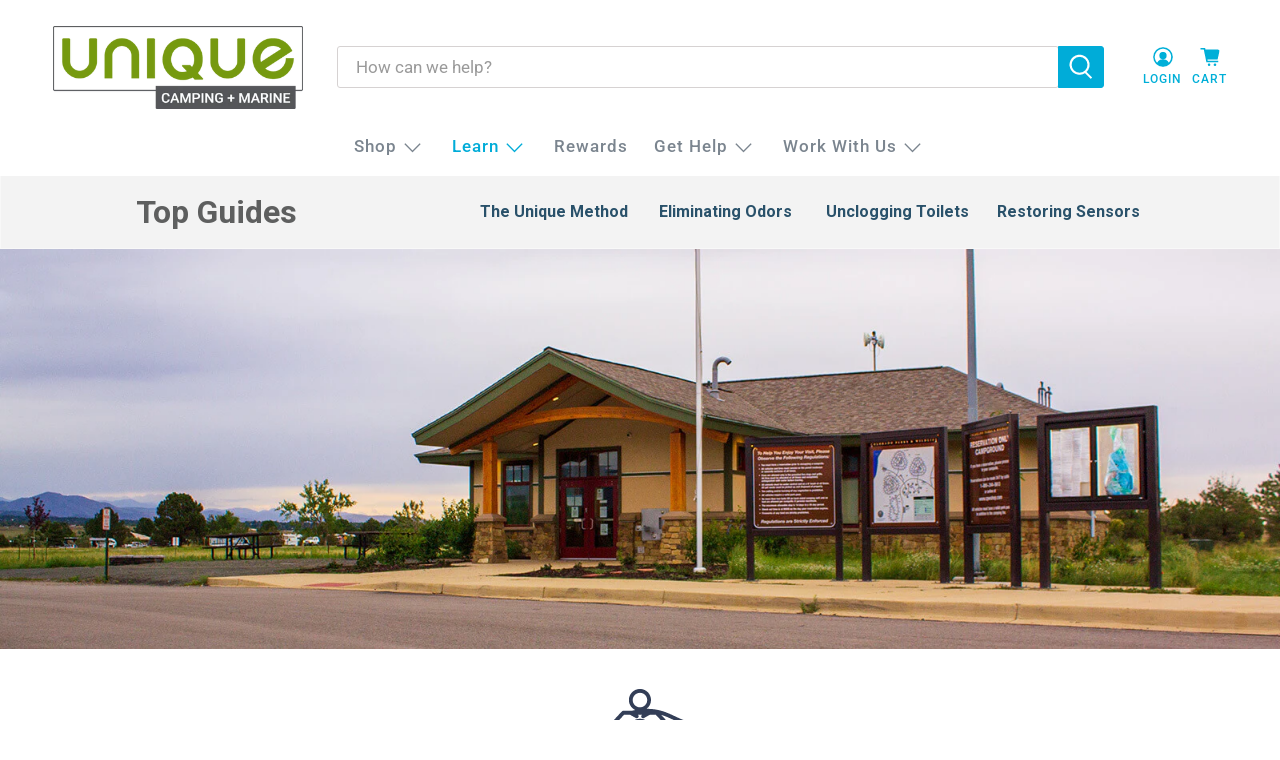

--- FILE ---
content_type: text/css
request_url: https://uniquecampingmarine.com/cdn/shop/t/128/assets/pxu-sections.css?v=74283623626138419931768407727
body_size: 2576
content:
:root{--pxu-space-0:0px;--pxu-space-0-5:2px;--pxu-space-1:4px;--pxu-space-1-5:6px;--pxu-space-2:8px;--pxu-space-2-5:10px;--pxu-space-3:12px;--pxu-space-3-5:14px;--pxu-space-4:16px;--pxu-space-4-5:18px;--pxu-space-5:20px;--pxu-space-5-5:22px;--pxu-space-6:24px;--pxu-space-6-5:26px;--pxu-space-7:28px;--pxu-space-7-5:30px;--pxu-space-8:32px;--pxu-space-8-5:34px;--pxu-space-9:36px;--pxu-space-9-5:38px;--pxu-space-10:40px;--pxu-space-11:44px;--pxu-space-12:48px;--pxu-space-14:56px;--pxu-space-16:64px;--pxu-space-18:72px;--pxu-space-20:80px;--pxu-space-24:96px;--pxu-space-28:112px;--pxu-space-32:128px;--pxu-width-regular:650px;--pxu-width-wide:800px;--pxu-width-full:100%;--pxu-width-max:1600px;--pxu-transition-duration-100:100ms;--pxu-transition-duration-150:150ms;--pxu-transition-duration-175:175ms;--pxu-transition-duration-200:200ms;--pxu-transition-duration-300:300ms;--pxu-transition-duration-400:400ms;--pxu-transition-duration-500:500ms;--pxu-transition-duration-800:800ms;--pxu-transition-ease-in:cubic-bezier(.42,0,1,1);--pxu-transition-ease-out:cubic-bezier(0,0,.58,1);--pxu-transition-ease:cubic-bezier(.25,0.1,.25,1);--pxu-transition-ease-in-out:cubic-bezier(.42,0,.58,1);--pxu-transition-ease-in-out-chevron:cubic-bezier(.4,0,.2,1);--pxu-transition-btn:.15s cubic-bezier(.4,0,.2,1);--pxu-line-height-heading:1.2;--pxu-line-height-body:1.5;--pxu-space-heading:var(--pxu-space-5);--pxu-space-body:1em}.pxu-section{--pxu-current-bp:"xxs"}@media only screen and (min-width:480px){.pxu-section{--pxu-current-bp:"xs"}}@media only screen and (min-width:720px){.pxu-section{--pxu-current-bp:"small"}}@media only screen and (min-width:860px){.pxu-section{--pxu-current-bp:"medium"}}@media only screen and (min-width:1024px){.pxu-section{--pxu-current-bp:"large"}}.pxu-section{box-sizing:border-box;overflow:hidden;position:relative;text-align:left;text-wrap:pretty;z-index:1;word-wrap:break-word;border:0}.pxu-section *,.pxu-section :after,.pxu-section :before{box-sizing:border-box;line-height:var(--pxu-line-height-body)}@media (prefers-reduced-motion:reduce){.pxu-section *,.pxu-section :after,.pxu-section :before{animation:none!important;transition:none!important}}.pxu-section--animated-false *,.pxu-section--animated-false :after,.pxu-section--animated-false :before{animation:none!important;transition:none!important}.pxu-section__container{margin:0 auto;max-width:min(var(--pxu-section-width,100%),1600px)}.pxu-section__container--full-width{max-width:100%}.pxu-section__section-heading{color:inherit;font-size:var(--pxu-section-heading-size-mobile);margin:0 0 var(--pxu-space-8) 0;text-align:center}.pxu-section__section-heading,.pxu-section__section-heading *{line-height:var(--pxu-line-height-heading)}.pxu-section__section-heading a{color:inherit;-webkit-text-decoration:1px underline;text-decoration:1px underline;text-underline-offset:4px}.pxu-section__section-heading a:focus,.pxu-section__section-heading a:hover,.pxu-section__section-heading a:link,.pxu-section__section-heading a:visited{color:inherit}.pxu-section__section-heading a:focus-visible,.pxu-section__section-heading a:hover{text-decoration-thickness:2px;text-underline-offset:3.5px}h1.pxu-section__section-heading>a,h2.pxu-section__section-heading>a,h3.pxu-section__section-heading>a,h4.pxu-section__section-heading>a,h5.pxu-section__section-heading>a,h6.pxu-section__section-heading>a{color:inherit}@media (min-width:750px){.pxu-section__section-heading{font-size:var(--pxu-section-heading-size);margin-bottom:var(--pxu-space-10)}}.pxu-heading{color:inherit;margin:0 0 var(--pxu-space-heading) 0}.pxu-heading,.pxu-heading *{line-height:var(--pxu-line-height-heading)}.pxu-heading a{color:inherit;-webkit-text-decoration:1px underline;text-decoration:1px underline;text-underline-offset:4px}.pxu-heading a:focus,.pxu-heading a:hover,.pxu-heading a:link,.pxu-heading a:visited{color:inherit}.pxu-heading a:focus-visible,.pxu-heading a:hover{text-decoration-thickness:2px;text-underline-offset:3.5px}.pxu-rte a,h1.pxu-heading>a,h2.pxu-heading>a,h3.pxu-heading>a,h4.pxu-heading>a,h5.pxu-heading>a,h6.pxu-heading>a{color:inherit}.pxu-rte a{-webkit-text-decoration:1px underline;text-decoration:1px underline;text-underline-offset:4px}.pxu-rte a:focus,.pxu-rte a:hover,.pxu-rte a:link,.pxu-rte a:visited{color:inherit}.pxu-rte a:focus-visible,.pxu-rte a:hover{text-decoration-thickness:2px;text-underline-offset:3.5px}h1.pxu-rte>a,h2.pxu-rte>a,h3.pxu-rte>a,h4.pxu-rte>a,h5.pxu-rte>a,h6.pxu-rte>a{color:inherit}.pxu-rte ol,.pxu-rte ul{list-style-position:inside;padding:0}.pxu-rte>*{color:inherit}.pxu-rte>:not(h1,h2,h3,h4,h5,h6){line-height:var(--pxu-line-height-body);margin:0 0 var(--pxu-space-body) 0}.pxu-rte>:not(h1,h2,h3,h4,h5,h6):first-child{margin-top:0}.pxu-rte>:not(h1,h2,h3,h4,h5,h6):last-child{margin-bottom:0}.pxu-blockquote{border:none;font-family:inherit;font-style:inherit;font-weight:inherit;letter-spacing:inherit;margin:0;padding:0;text-transform:inherit}.pxu-blockquote:after,.pxu-blockquote:before{display:none}.pxu-blockquote p{font-size:inherit;font-style:inherit;padding:0}.pxu-author a{-webkit-text-decoration:1px underline;text-decoration:1px underline;text-underline-offset:4px}.pxu-author a:focus-visible,.pxu-author a:hover{text-decoration-thickness:2px;text-underline-offset:3.5px}.pxu-visually-hidden{height:1px;margin:-1px;overflow:hidden;padding:0;position:absolute;width:1px;clip:rect(0,0,0,0);border:0;white-space:nowrap}.pxu-badge{font-size:14px;padding:var(--pxu-space-1) var(--pxu-space-2-5)}img,svg{height:auto;max-width:100%}.pxu-placeholder{background-color:var(--pxu-section-placeholder-background-color,initial);height:100%;width:100%;fill:var(--pxu-section-placeholder-fill-color,initial)}@keyframes pxu-pulse{0%{transform:scale(1)}to{transform:scale(.8)}}@keyframes pxu-fade-in-up{0%{opacity:0;transform:translateY(16px)}to{opacity:1;transform:translateY(0)}}@keyframes pxu-scrolling-text{0%{transform:translateX(0)}to{transform:translateX(calc(-100% - var(--pxu-scrolling-text-gap)))}}
/*! Flickity v2.3.0
https://flickity.metafizzy.co

modified with pxu-carousel namespace
---------------------------------------------- */.pxu-carousel .flickity-enabled{position:relative}.pxu-carousel .flickity-enabled:focus{outline:none}.pxu-carousel .flickity-viewport{height:100%;overflow:hidden;position:relative}.pxu-carousel .flickity-slider{height:100%;position:absolute;width:100%}.pxu-carousel .flickity-enabled.is-draggable{-webkit-tap-highlight-color:transparent;-webkit-user-select:none;-moz-user-select:none;user-select:none}.pxu-carousel .flickity-enabled.is-draggable .flickity-viewport{cursor:move;cursor:grab}.pxu-carousel .flickity-enabled.is-draggable .flickity-viewport.is-pointer-down{cursor:grabbing}.pxu-carousel .flickity-button{background:hsla(0,0%,100%,.75);border:none;color:#333;position:absolute}.pxu-carousel .flickity-button:hover{background:#fff;cursor:pointer}.pxu-carousel .flickity-button:focus{box-shadow:0 0 0 5px #19f;outline:none}.pxu-carousel .flickity-button:active{opacity:.6}.pxu-carousel .flickity-button:disabled{cursor:auto;opacity:.3;pointer-events:none}.pxu-carousel .flickity-button-icon{fill:currentColor}.pxu-carousel .flickity-prev-next-button{border-radius:50%;height:44px;top:50%;transform:translateY(-50%);width:44px}.pxu-carousel .flickity-prev-next-button.previous{left:10px}.pxu-carousel .flickity-prev-next-button.next{right:10px}.pxu-carousel .flickity-rtl .flickity-prev-next-button.previous{left:auto;right:10px}.pxu-carousel .flickity-rtl .flickity-prev-next-button.next{left:10px;right:auto}.pxu-carousel .flickity-prev-next-button .flickity-button-icon{height:60%;left:20%;position:absolute;top:20%;width:60%}.pxu-carousel .flickity-page-dots{bottom:-25px;line-height:1;list-style:none;margin:0;padding:0;position:absolute;text-align:center;width:100%}.pxu-carousel .flickity-rtl .flickity-page-dots{direction:rtl}.pxu-carousel .flickity-page-dots .dot{background:#333;border-radius:50%;cursor:pointer;display:inline-block;height:10px;margin:0 8px;opacity:.25;width:10px}.pxu-btn{align-items:center;-webkit-appearance:none;-moz-appearance:none;appearance:none;background-color:var(--pxu-btn-background-color,#000);border:1px solid transparent;cursor:pointer;display:inline-flex;font:inherit;justify-content:center;line-height:1.4;min-width:var(--pxu-space-16);padding:var(--pxu-space-2-5) var(--pxu-space-8);text-align:center;text-decoration:none;transition:var(--pxu-transition-btn);transition-property:background-color border}.pxu-btn,.pxu-btn:hover,.pxu-btn:visited{color:var(--pxu-btn-text-color,#fff)}.pxu-btn:focus-visible,.pxu-btn:hover{background-color:color-mix(in srgb,var(--pxu-btn-background-color,#000) 80%,#fff)}.pxu-btn:active{background-color:color-mix(in srgb,var(--pxu-btn-background-color,#000) 75%,#fff)}.pxu-btn--disabled,.pxu-btn:disabled{background-color:grey;color:#fff;cursor:not-allowed}.pxu-btn--disabled{pointer-events:none}.pxu-btn:focus-visible{outline:2px solid #005bd3}.pxu-btn--dark-on-light:focus-visible,.pxu-btn--dark-on-light:hover{background-color:color-mix(in srgb,var(--pxu-btn-background-color,#fff) 90%,#000)}.pxu-btn--dark-on-light:active{background-color:color-mix(in srgb,var(--pxu-btn-background-color,#fff) 80%,#000)}.pxu-btn--outline{background-color:transparent;border:1px solid var(--pxu-btn-background-color,#000)}.pxu-btn--outline,.pxu-btn--outline:hover,.pxu-btn--outline:visited{color:var(--pxu-btn-background-color,#000)}.pxu-btn--outline:focus-visible,.pxu-btn--outline:hover{background-color:color-mix(in srgb,var(--pxu-btn-background-color,#000) 10%,transparent)}.pxu-btn--outline:active{background-color:color-mix(in srgb,var(--pxu-btn-background-color,#000) 15%,transparent)}.pxu-btn--outline.pxu-btn--disabled,.pxu-btn--outline:disabled{background-color:transparent;border-color:currentColor;color:rgba(0,0,0,.2)}.pxu-btn-group{display:inline-flex;flex-wrap:wrap;gap:var(--pxu-space-3);word-break:break-word}.pxu-btn-group:has(.pxu-btn:nth-child(2))>*{flex-grow:1;min-width:calc(var(--pxu-space-28)*2)}.pxu-input-wrapper{position:relative}.pxu-input-label{left:var(--pxu-space-4);pointer-events:none;position:absolute;top:50%;transform:translateY(-50%);transition:all .2s cubic-bezier(.4,0,.2,1)}.pxu-input-label,input[type=email].pxu-input{color:var(--pxu-section-text-color);font-family:inherit!important;font-size:16px!important;font-weight:inherit!important}input[type=email].pxu-input{background-color:var(--pxu-section-background-color);border:1px solid var(--pxu-section-text-color-alpha-30);margin:0;padding:var(--pxu-space-4-5) var(--pxu-space-4) var(--pxu-space-1)}input[type=email].pxu-input::-moz-placeholder{color:transparent}input[type=email].pxu-input::placeholder{color:transparent}input[type=email].pxu-input:focus,input[type=email].pxu-input:hover{border-color:var(--pxu-section-text-color)}input[type=email].pxu-input:focus{box-shadow:0 0 0 1px var(--pxu-section-text-color);outline:none}input[type=email].pxu-input:not(:-moz-placeholder-shown)+.pxu-input-label{top:0;transform:translateY(0) scale(.625);transform-origin:left}input[type=email].pxu-input:focus+.pxu-input-label,input[type=email].pxu-input:not(:placeholder-shown)+.pxu-input-label{top:0;transform:translateY(0) scale(.625);transform-origin:left}.pxu-carousel{--pxu-carousel-dot-size:7px;--pxu-carousel-button-width:44px}.pxu-carousel__items.flickity-enabled{box-shadow:none;outline:none;overflow:initial;padding-bottom:calc(var(--pxu-carousel-dot-size) + var(--pxu-space-10))}.pxu-carousel--spaced .pxu-carousel__items.flickity-enabled{margin-left:calc(var(--pxu-carousel-item-space, var(--pxu-space-4))*-1);margin-right:calc(var(--pxu-carousel-item-space, var(--pxu-space-4))*-1)}.pxu-carousel--dots-above .pxu-carousel__items.flickity-enabled{padding-bottom:0}.pxu-carousel__items:after{content:"flickity";display:none}.pxu-carousel--fade .flickity-enabled .pxu-carousel__item{left:0!important;opacity:0;transform:none!important;transition:opacity var(--pxu-transition-duration-500) var(--pxu-transition-ease-in-out);z-index:-1}.pxu-carousel--spaced .flickity-enabled .pxu-carousel__item{padding-left:var(--pxu-carousel-item-space,var(--pxu-space-4));padding-right:var(--pxu-carousel-item-space,var(--pxu-space-4))}.pxu-carousel--fade .flickity-enabled .pxu-carousel__item.is-selected{opacity:1;z-index:0}.pxu-carousel .flickity-prev-next-button{opacity:1;padding:0;top:calc(50% - var(--pxu-carousel-dot-size) - var(--pxu-space-8));transform:translateY(50% - (var(--pxu-carousel-dot-size) + var(--pxu-space-8)))}.pxu-carousel .flickity-prev-next-button:hover{opacity:1}.pxu-carousel .flickity-prev-next-button.previous{left:var(--pxu-carousel-prev-next-position,inherit)}.pxu-carousel .flickity-prev-next-button.next{right:var(--pxu-carousel-prev-next-position,inherit)}.pxu-carousel .flickity-prev-next-button .arrow{left:0;opacity:1;top:0;fill:inherit}.pxu-carousel .flickity-prev-next-button .flickity-button-icon{left:50%;padding:0;top:50%;transform:translateY(-50%) translateX(-50%)}.pxu-carousel .flickity-page-dots{bottom:calc(var(--pxu-space-4)/-2 + 2.1px);color:var(--pxu-section-text-color,var(--pxu-carousel-item-color,#000));line-height:0}.pxu-carousel .flickity-page-dots .dot{background:none;box-sizing:content-box;height:var(--pxu-carousel-dot-size);margin:0;opacity:.2;padding:calc(var(--pxu-space-4)/2);position:relative;transition:opacity .3s cubic-bezier(.4,0,.2,1);width:var(--pxu-carousel-dot-size)}.pxu-carousel .flickity-page-dots .dot:before{background-color:currentcolor;border-radius:50%;content:"";display:block;height:7px;left:calc(var(--pxu-space-4)/2);position:absolute;top:calc(var(--pxu-space-4)/2);transition:transform .3s cubic-bezier(.4,0,.2,1);width:7px}.pxu-carousel .flickity-page-dots .dot.is-selected{opacity:1}.pxu-carousel .flickity-page-dots .dot.is-selected:before{transform:scale(1.3)}.pxu-carousel--fade .flickity-slider{transform:none!important}@media only screen and (min-width:480px){.pxu-carousel--xs-down,.pxu-carousel--xs-down [class^=pxu-carousel__]{display:contents}.pxu-carousel--xs-down .pxu-carousel__items:after{content:""}}@media only screen and (min-width:720px){.pxu-carousel--sm-down,.pxu-carousel--sm-down [class^=pxu-carousel__]{display:contents}.pxu-carousel--sm-down .pxu-carousel__items:after{content:""}}@media only screen and (min-width:860px){.pxu-carousel--md-down,.pxu-carousel--md-down [class^=pxu-carousel__]{display:contents}.pxu-carousel--md-down .pxu-carousel__items:after{content:""}}.pxu-carousel--dots-above .flickity-page-dots{bottom:var(--pxu-space-6)}.pxu-carousel--carousel-arrows .flickity-prev-next-button{background:var(--pxu-section-background-color,#fff);overflow:hidden;transition:transform var(--pxu-transition-duration-150) var(--pxu-transition-ease)}.pxu-carousel--carousel-arrows .flickity-prev-next-button,.pxu-carousel--carousel-arrows .flickity-prev-next-button:hover{border:1px solid var(--pxu-section-text-color,var(--pxu-carousel-item-color,#000))}.pxu-carousel--carousel-arrows .flickity-prev-next-button:active,.pxu-carousel--carousel-arrows .flickity-prev-next-button:focus,.pxu-carousel--carousel-arrows .flickity-prev-next-button:hover{transform:scale(1.05)}.pxu-carousel--carousel-arrows .flickity-prev-next-button:before{content:"";height:100%;left:0;position:absolute;top:0;transition:background var(--pxu-transition-duration-150) var(--pxu-transition-ease);width:100%}.pxu-carousel--carousel-arrows .flickity-prev-next-button:active:before,.pxu-carousel--carousel-arrows .flickity-prev-next-button:focus:before,.pxu-carousel--carousel-arrows .flickity-prev-next-button:hover:before{background:var(--pxu-section-flickity-button-background-color,#fff)}.pxu-carousel--carousel-arrows .flickity-prev-next-button .flickity-button-icon{height:18px;width:18px}.pxu-carousel--slideshow-arrows .flickity-prev-next-button{background:transparent;transition:transform var(--pxu-transition-btn)}.pxu-carousel--slideshow-arrows .flickity-prev-next-button:hover{background:transparent;transform:scale(1.2)}.pxu-carousel--slideshow-arrows .flickity-prev-next-button .flickity-button-icon{height:25px;width:25px}.pxu-carousel--carousel-arrows .flickity-prev-next-button,.pxu-carousel--carousel-arrows .flickity-prev-next-button:active,.pxu-carousel--carousel-arrows .flickity-prev-next-button:focus,.pxu-carousel--carousel-arrows .flickity-prev-next-button:hover,.pxu-carousel--slideshow-arrows .flickity-prev-next-button,.pxu-carousel--slideshow-arrows .flickity-prev-next-button:active,.pxu-carousel--slideshow-arrows .flickity-prev-next-button:focus,.pxu-carousel--slideshow-arrows .flickity-prev-next-button:hover{color:var(--pxu-section-text-color,var(--pxu-carousel-item-color,#000))}.pxu-carousel--carousel-arrows .flickity-prev-next-button:active,.pxu-carousel--slideshow-arrows .flickity-prev-next-button:active{opacity:1}@media only screen and (max-width:719px){.pxu-carousel--carousel-arrows .flickity-prev-next-button,.pxu-carousel--slideshow-arrows .flickity-prev-next-button{display:none}}.pxu-carousel--v-center .flickity-enabled .pxu-carousel__item{align-items:center;display:flex;min-height:100%}.pxu-details{font-size:var(--pxu-text-size-mobile);padding:var(--pxu-space-4) 0;position:relative}.pxu-details:after{border-top:1px solid;bottom:0;content:"";display:block;left:0;opacity:.13;position:absolute;width:100%}@media only screen and (min-width:860px){.pxu-details{font-size:var(--pxu-text-size)}}.pxu-details__question{align-items:center;cursor:pointer;display:flex;font-weight:700;justify-content:space-between;line-height:var(--pxu-line-height-body)}.pxu-details__question::-webkit-details-marker,.pxu-details__question::marker{content:"";display:none}.pxu-details__question-text{min-width:0}.pxu-details__icon{flex-shrink:0;height:.625em;margin-left:var(--pxu-space-4);width:.625em}.pxu-details__icon,.pxu-details__icon path{transition:transform .2s cubic-bezier(.4,0,.2,1)}.pxu-details__icon path{transform:rotate(0);transform-origin:50% 89%}.pxu-details__item-term[open] .pxu-details__icon{transform:translateY(-22%)}.pxu-details__item-term[open] .pxu-details__icon-left{transform:rotate(45deg)}.pxu-details__item-term[open] .pxu-details__icon-right{transform:rotate(-45deg)}.pxu-details__answer{max-height:0;overflow:hidden;transition:max-height .2s cubic-bezier(.4,0,.2,1);visibility:hidden}.pxu-details__item-term[open]+.pxu-details__answer{max-height:var(--open-height,auto);visibility:visible}.pxu-details__answer-content{padding-top:var(--pxu-space-3)}.pxu-highlight,.pxu-highlight__text{display:inline-block;position:relative}.pxu-highlight__text{z-index:1}.pxu-highlight--solid .pxu-highlight__text{background-image:linear-gradient(var(--pxu-highlight-color),var(--pxu-highlight-color));background-position:0 calc(50% + var(--pxu-solid-highlight-offset, 0)*-1);background-repeat:repeat-x;background-size:1px .5em;display:inline;padding:0 .1em}.pxu-highlight--underline .pxu-highlight__text{white-space:nowrap}.pxu-highlight__svg{bottom:calc(var(--pxu-underline-highlight-offset, 0));left:0;max-height:25%;position:absolute;width:100%}.pxu-highlight__svg path{width:100%}

--- FILE ---
content_type: image/svg+xml
request_url: https://cdn.shopify.com/s/files/1/2034/4709/files/Clogicon_vector-13.svg?v=1659395524
body_size: 950
content:
<?xml version="1.0" encoding="utf-8"?>
<!-- Generator: Adobe Illustrator 26.3.1, SVG Export Plug-In . SVG Version: 6.00 Build 0)  -->
<svg version="1.1" xmlns="http://www.w3.org/2000/svg" xmlns:xlink="http://www.w3.org/1999/xlink" x="0px" y="0px"
	 viewBox="0 0 100 100" style="enable-background:new 0 0 100 100;" xml:space="preserve">
<style type="text/css">
	.st0{fill:#FFFFFF;stroke:#789904;stroke-width:3.5;stroke-linecap:round;stroke-linejoin:round;stroke-miterlimit:10;}
	.st1{fill:#FFFFFF;stroke:#789904;stroke-width:2.1381;stroke-linecap:round;stroke-linejoin:round;stroke-miterlimit:10;}
	.st2{fill:#29AAE1;}
	.st3{fill:#FFFFFF;stroke:#29AAE1;stroke-width:2;stroke-linecap:round;stroke-linejoin:round;stroke-miterlimit:10;}
	.st4{fill:#29516A;}
	.st5{fill:#F3F3F3;}
	.st6{fill:none;stroke:#54565A;stroke-miterlimit:10;}
	.st7{opacity:0.5;}
	.st8{fill:#D8D8D8;}
	.st9{fill:#789904;}
	.st10{fill:none;stroke:#54565A;stroke-linecap:round;stroke-linejoin:round;stroke-miterlimit:10;}
	.st11{fill:#DD801E;}
	.st12{fill:#FFFFFF;}
	.st13{fill:url(#SVGID_00000033341316534306096010000008228085131760605353_);}
	.st14{fill:#2991C8;}
	.st15{fill:url(#SVGID_00000128455105841797875640000010266751289164996497_);}
	.st16{fill:url(#SVGID_00000033345592287624684310000001646612779109809046_);}
	.st17{opacity:0.25;fill:#54565A;}
	.st18{fill:url(#SVGID_00000009581547890300066680000013421191509382884279_);}
	.st19{fill:url(#SVGID_00000079455801740083623070000002608666734353964689_);}
	.st20{fill:none;stroke:#00A6CE;stroke-width:4;stroke-miterlimit:10;}
	.st21{fill:#F7F7F7;}
	.st22{fill:none;}
	.st23{fill:#435A4C;}
	.st24{fill:#5E7C9A;}
	.st25{fill:none;stroke:#5E7C9A;stroke-width:4;stroke-linecap:round;stroke-linejoin:round;stroke-miterlimit:10;}
	.st26{fill:none;stroke:#5E7C9A;stroke-width:2.75;stroke-linecap:round;stroke-linejoin:round;stroke-miterlimit:10;}
	.st27{fill:#FFFFFF;stroke:#5E7C9A;stroke-width:2.75;stroke-linecap:round;stroke-linejoin:round;stroke-miterlimit:10;}
	.st28{fill:#238CC0;}
	.st29{fill:none;stroke:#238CC0;stroke-width:6;stroke-linecap:round;stroke-linejoin:round;stroke-miterlimit:10;}
	.st30{fill:none;stroke:#238CC0;stroke-width:4;stroke-linecap:round;stroke-linejoin:round;stroke-miterlimit:10;}
	.st31{fill:#FFFFFF;stroke:#238CC0;stroke-width:6;stroke-linecap:round;stroke-linejoin:round;stroke-miterlimit:10;}
	.st32{fill:#FFFFFF;stroke:#238CC0;stroke-width:4;stroke-linecap:round;stroke-linejoin:round;stroke-miterlimit:10;}
	.st33{fill:none;stroke:#29516A;stroke-width:4;stroke-linecap:round;stroke-miterlimit:10;}
	.st34{fill:none;stroke:#00A6CE;stroke-width:4;stroke-linecap:round;stroke-miterlimit:10;}
	.st35{fill:#FFFFFF;stroke:#B2B2B2;stroke-miterlimit:10;}
	.st36{fill:none;stroke:#5E7C9A;stroke-width:2.3198;stroke-linecap:round;stroke-linejoin:round;stroke-miterlimit:10;}
	.st37{fill:none;stroke:#5E7C9A;stroke-width:1.5948;stroke-linecap:round;stroke-linejoin:round;stroke-miterlimit:10;}
	.st38{fill:#FFFFFF;stroke:#5E7C9A;stroke-width:1.5948;stroke-linecap:round;stroke-linejoin:round;stroke-miterlimit:10;}
	.st39{fill:none;stroke:#238CC0;stroke-width:5.4897;stroke-linecap:round;stroke-linejoin:round;stroke-miterlimit:10;}
	.st40{fill:#FFFFFF;stroke:#238CC0;stroke-width:5.4897;stroke-linecap:round;stroke-linejoin:round;stroke-miterlimit:10;}
	.st41{fill:#5E7C9B;}
	.st42{opacity:0.5;fill:#54565A;}
	.st43{fill:none;stroke:#789904;stroke-width:3.4331;stroke-linecap:round;stroke-linejoin:round;stroke-miterlimit:10;}
	.st44{fill:#FFFFFF;stroke:#789904;stroke-width:3.4331;stroke-linecap:round;stroke-linejoin:round;stroke-miterlimit:10;}
	.st45{fill:none;stroke:#789904;stroke-width:3.5;stroke-linecap:round;stroke-linejoin:round;stroke-miterlimit:10;}
	.st46{fill:none;stroke:#789904;stroke-width:3.4333;stroke-linecap:round;stroke-linejoin:round;stroke-miterlimit:10;}
	.st47{fill:none;stroke:#789904;stroke-width:3.2177;stroke-linecap:round;stroke-linejoin:round;stroke-dasharray:8.8447;}
	.st48{fill:none;stroke:#789904;stroke-width:3.3508;stroke-linecap:round;stroke-linejoin:round;stroke-miterlimit:10;}
	.st49{fill:none;stroke:#789904;stroke-width:3.3166;stroke-linecap:round;stroke-linejoin:round;stroke-miterlimit:10;}
	.st50{fill:none;stroke:#FFFFFF;stroke-width:2.25;stroke-linecap:round;stroke-linejoin:round;stroke-miterlimit:10;}
	.st51{fill:#29516A;stroke:#FFFFFF;stroke-width:2.25;stroke-linecap:round;stroke-linejoin:round;stroke-miterlimit:10;}
	.st52{fill:#FFFFFF;stroke:#29AAE1;stroke-width:2.25;stroke-linecap:round;stroke-linejoin:round;stroke-miterlimit:10;}
	.st53{fill:none;stroke:#29AAE1;stroke-width:2.25;stroke-linecap:round;stroke-linejoin:round;stroke-miterlimit:10;}
	.st54{fill:#FFFFFF;stroke:#FFFFFF;stroke-width:2.25;stroke-linecap:round;stroke-linejoin:round;stroke-miterlimit:10;}
	.st55{fill:none;stroke:#FFFFFF;stroke-width:2.5;stroke-linecap:round;stroke-linejoin:round;stroke-miterlimit:10;}
	.st56{fill:#FFFFFF;stroke:#29AAE1;stroke-width:2.7284;stroke-linecap:round;stroke-linejoin:round;stroke-miterlimit:10;}
	.st57{fill:none;stroke:#29AAE1;stroke-width:2.7284;stroke-linecap:round;stroke-linejoin:round;stroke-miterlimit:10;}
	.st58{fill:#29AAE1;stroke:#FFFFFF;stroke-width:2.25;stroke-linecap:round;stroke-linejoin:round;stroke-miterlimit:10;}
	.st59{fill:#29AAE1;stroke:#FFFFFF;stroke-width:2;stroke-linecap:round;stroke-linejoin:round;stroke-miterlimit:10;}
	.st60{fill:none;stroke:#FFFFFF;stroke-width:2;stroke-linecap:round;stroke-linejoin:round;stroke-miterlimit:10;}
	.st61{fill:#36B4BD;}
	.st62{fill:#29AAE1;stroke:#FFFFFF;stroke-width:2.25;stroke-miterlimit:10;}
	.st63{fill:none;stroke:#FFFFFF;stroke-linecap:round;stroke-linejoin:round;}
	.st64{fill:none;stroke:#FFFFFF;stroke-linecap:round;stroke-linejoin:round;stroke-dasharray:1.8679,2.8018;}
	.st65{fill:none;stroke:#789904;stroke-width:6;stroke-linecap:round;stroke-linejoin:round;stroke-miterlimit:10;}
	.st66{fill:none;stroke:#789904;stroke-width:4;stroke-linecap:round;stroke-linejoin:round;stroke-miterlimit:10;}
	.st67{fill:#FFFFFF;stroke:#789904;stroke-width:6;stroke-linecap:round;stroke-linejoin:round;stroke-miterlimit:10;}
	.st68{fill:none;stroke:#789904;stroke-width:6;stroke-linecap:round;stroke-linejoin:round;stroke-dasharray:8.8447;}
	.st69{fill:none;stroke:#789904;stroke-width:4;stroke-linecap:round;stroke-linejoin:round;stroke-dasharray:8.8447;}
</style>
<g id="Layer_1">
</g>
<g id="Layer_2">
</g>
<g id="Layer_3">
	<circle class="st4" cx="50" cy="50" r="50"/>
	<g>
		<path class="st12" d="M38.7,33c0,0.9,2.6,1.7,5.8,1.7s5.8-0.8,5.8-1.7c0-0.9-2.6-1.7-5.8-1.7S38.7,32,38.7,33z"/>
		<path class="st12" d="M44.5,53c-0.3,0-0.6,0.3-0.6,0.6v2.1c0,0.3,0.3,0.6,0.6,0.6s0.6-0.3,0.6-0.6v-2.1C45.1,53.3,44.8,53,44.5,53
			z"/>
		<path class="st12" d="M44.5,58.3c-0.3,0-0.6,0.3-0.6,0.6v2.1c0,0.3,0.3,0.6,0.6,0.6s0.6-0.3,0.6-0.6v-2.1
			C45.1,58.5,44.8,58.3,44.5,58.3z"/>
		<path class="st12" d="M44.5,63.5c-0.3,0-0.6,0.3-0.6,0.6v2.1c0,0.3,0.3,0.6,0.6,0.6s0.6-0.3,0.6-0.6v-2.1
			C45.1,63.8,44.8,63.5,44.5,63.5z"/>
		<path class="st12" d="M44.5,47.8c-0.3,0-0.6,0.3-0.6,0.6v2.1c0,0.3,0.3,0.6,0.6,0.6s0.6-0.3,0.6-0.6v-2.1
			C45.1,48,44.8,47.8,44.5,47.8z"/>
		<path class="st12" d="M44.5,42.6c-0.3,0-0.6,0.3-0.6,0.6v2.1c0,0.3,0.3,0.6,0.6,0.6s0.6-0.3,0.6-0.6v-2.1
			C45.1,42.8,44.8,42.6,44.5,42.6z"/>
		<path class="st12" d="M83.6,29.9c-3.7-0.8-7.7,0.4-11.3,1.4c-2.6,0.8-5.2,1.5-6.4,0.9c-1.1-4.2-11.3-6.4-21.4-6.4
			C33.8,25.8,23,28.3,23,33l0,0c0,0,0,0,0,0v32.5c0,4.7,10.8,7.2,21.5,7.2c9,0,18.1-1.8,20.8-5.1c1.4,0.9,2.8,1.2,4.3,1.2
			c1.8,0,3.7-0.5,5.5-0.9c2.6-0.7,5.3-1.4,8.1-0.9c0.4,0.1,0.7,0,1-0.3c0.3-0.2,0.4-0.6,0.4-1V31.1C84.6,30.5,84.1,30,83.6,29.9z
			 M82,64.2c-2.8-0.2-5.3,0.5-7.6,1.1c-3.7,1-6.2,1.5-8.4-0.4v-30c1.9,0.3,4.3-0.4,7-1.2c2.9-0.8,6.1-1.8,9-1.5V64.2z M63.5,65.4
			c0,1.5-6.5,4.5-18.5,4.6v-0.8c0-0.3-0.3-0.6-0.6-0.6s-0.6,0.3-0.6,0.6v0.8C32,70,25.5,67,25.5,65.4v-29c3.7,2.3,11.1,3.6,18.5,3.6
			c0.1,0.2,0.3,0.4,0.5,0.4c0.3,0,0.5-0.2,0.5-0.4c7.4-0.1,14.7-1.3,18.5-3.6V65.4z M63.5,33c0,1.6-6.7,4.6-19,4.6s-19-3.1-19-4.6
			c0-1.6,6.7-4.6,19-4.6S63.5,31.4,63.5,33z"/>
	</g>
</g>
</svg>


--- FILE ---
content_type: image/svg+xml
request_url: https://cdn.shopify.com/s/files/1/2034/4709/files/Plunger_vector-19.svg?v=1659395316
body_size: 673
content:
<?xml version="1.0" encoding="utf-8"?>
<!-- Generator: Adobe Illustrator 26.3.1, SVG Export Plug-In . SVG Version: 6.00 Build 0)  -->
<svg version="1.1" xmlns="http://www.w3.org/2000/svg" xmlns:xlink="http://www.w3.org/1999/xlink" x="0px" y="0px"
	 viewBox="0 0 100 100" style="enable-background:new 0 0 100 100;" xml:space="preserve">
<style type="text/css">
	.st0{fill:#FFFFFF;stroke:#789904;stroke-width:3.5;stroke-linecap:round;stroke-linejoin:round;stroke-miterlimit:10;}
	.st1{fill:#FFFFFF;stroke:#789904;stroke-width:2.1381;stroke-linecap:round;stroke-linejoin:round;stroke-miterlimit:10;}
	.st2{fill:#29AAE1;}
	.st3{fill:#FFFFFF;stroke:#29AAE1;stroke-width:2;stroke-linecap:round;stroke-linejoin:round;stroke-miterlimit:10;}
	.st4{fill:#29516A;}
	.st5{fill:#F3F3F3;}
	.st6{fill:none;stroke:#54565A;stroke-miterlimit:10;}
	.st7{opacity:0.5;}
	.st8{fill:#D8D8D8;}
	.st9{fill:#789904;}
	.st10{fill:none;stroke:#54565A;stroke-linecap:round;stroke-linejoin:round;stroke-miterlimit:10;}
	.st11{fill:#DD801E;}
	.st12{fill:#FFFFFF;}
	.st13{fill:url(#SVGID_00000034772707825797293360000007618058081312215717_);}
	.st14{fill:#2991C8;}
	.st15{fill:url(#SVGID_00000153670252861720742580000014533225230866483376_);}
	.st16{fill:url(#SVGID_00000175300433553264494640000010185386668899684528_);}
	.st17{opacity:0.25;fill:#54565A;}
	.st18{fill:url(#SVGID_00000067929655113660280280000005982931501877694117_);}
	.st19{fill:url(#SVGID_00000058558547066083002380000012995310774465037229_);}
	.st20{fill:none;stroke:#00A6CE;stroke-width:4;stroke-miterlimit:10;}
	.st21{fill:#F7F7F7;}
	.st22{fill:none;}
	.st23{fill:#435A4C;}
	.st24{fill:#5E7C9A;}
	.st25{fill:none;stroke:#5E7C9A;stroke-width:4;stroke-linecap:round;stroke-linejoin:round;stroke-miterlimit:10;}
	.st26{fill:none;stroke:#5E7C9A;stroke-width:2.75;stroke-linecap:round;stroke-linejoin:round;stroke-miterlimit:10;}
	.st27{fill:#FFFFFF;stroke:#5E7C9A;stroke-width:2.75;stroke-linecap:round;stroke-linejoin:round;stroke-miterlimit:10;}
	.st28{fill:#238CC0;}
	.st29{fill:none;stroke:#238CC0;stroke-width:6;stroke-linecap:round;stroke-linejoin:round;stroke-miterlimit:10;}
	.st30{fill:none;stroke:#238CC0;stroke-width:4;stroke-linecap:round;stroke-linejoin:round;stroke-miterlimit:10;}
	.st31{fill:#FFFFFF;stroke:#238CC0;stroke-width:6;stroke-linecap:round;stroke-linejoin:round;stroke-miterlimit:10;}
	.st32{fill:#FFFFFF;stroke:#238CC0;stroke-width:4;stroke-linecap:round;stroke-linejoin:round;stroke-miterlimit:10;}
	.st33{fill:none;stroke:#29516A;stroke-width:4;stroke-linecap:round;stroke-miterlimit:10;}
	.st34{fill:none;stroke:#00A6CE;stroke-width:4;stroke-linecap:round;stroke-miterlimit:10;}
	.st35{fill:#FFFFFF;stroke:#B2B2B2;stroke-miterlimit:10;}
	.st36{fill:none;stroke:#5E7C9A;stroke-width:2.3198;stroke-linecap:round;stroke-linejoin:round;stroke-miterlimit:10;}
	.st37{fill:none;stroke:#5E7C9A;stroke-width:1.5948;stroke-linecap:round;stroke-linejoin:round;stroke-miterlimit:10;}
	.st38{fill:#FFFFFF;stroke:#5E7C9A;stroke-width:1.5948;stroke-linecap:round;stroke-linejoin:round;stroke-miterlimit:10;}
	.st39{fill:none;stroke:#238CC0;stroke-width:5.4897;stroke-linecap:round;stroke-linejoin:round;stroke-miterlimit:10;}
	.st40{fill:#FFFFFF;stroke:#238CC0;stroke-width:5.4897;stroke-linecap:round;stroke-linejoin:round;stroke-miterlimit:10;}
	.st41{fill:#5E7C9B;}
	.st42{opacity:0.5;fill:#54565A;}
	.st43{fill:none;stroke:#789904;stroke-width:3.4331;stroke-linecap:round;stroke-linejoin:round;stroke-miterlimit:10;}
	.st44{fill:#FFFFFF;stroke:#789904;stroke-width:3.4331;stroke-linecap:round;stroke-linejoin:round;stroke-miterlimit:10;}
	.st45{fill:none;stroke:#789904;stroke-width:3.5;stroke-linecap:round;stroke-linejoin:round;stroke-miterlimit:10;}
	.st46{fill:none;stroke:#789904;stroke-width:3.4333;stroke-linecap:round;stroke-linejoin:round;stroke-miterlimit:10;}
	.st47{fill:none;stroke:#789904;stroke-width:3.2177;stroke-linecap:round;stroke-linejoin:round;stroke-dasharray:8.8447;}
	.st48{fill:none;stroke:#789904;stroke-width:3.3508;stroke-linecap:round;stroke-linejoin:round;stroke-miterlimit:10;}
	.st49{fill:none;stroke:#789904;stroke-width:3.3166;stroke-linecap:round;stroke-linejoin:round;stroke-miterlimit:10;}
	.st50{fill:none;stroke:#FFFFFF;stroke-width:2.25;stroke-linecap:round;stroke-linejoin:round;stroke-miterlimit:10;}
	.st51{fill:#29516A;stroke:#FFFFFF;stroke-width:2.25;stroke-linecap:round;stroke-linejoin:round;stroke-miterlimit:10;}
	.st52{fill:#FFFFFF;stroke:#29AAE1;stroke-width:2.25;stroke-linecap:round;stroke-linejoin:round;stroke-miterlimit:10;}
	.st53{fill:none;stroke:#29AAE1;stroke-width:2.25;stroke-linecap:round;stroke-linejoin:round;stroke-miterlimit:10;}
	.st54{fill:#FFFFFF;stroke:#FFFFFF;stroke-width:2.25;stroke-linecap:round;stroke-linejoin:round;stroke-miterlimit:10;}
	.st55{fill:none;stroke:#FFFFFF;stroke-width:2.5;stroke-linecap:round;stroke-linejoin:round;stroke-miterlimit:10;}
	.st56{fill:#FFFFFF;stroke:#29AAE1;stroke-width:2.7284;stroke-linecap:round;stroke-linejoin:round;stroke-miterlimit:10;}
	.st57{fill:none;stroke:#29AAE1;stroke-width:2.7284;stroke-linecap:round;stroke-linejoin:round;stroke-miterlimit:10;}
	.st58{fill:#29AAE1;stroke:#FFFFFF;stroke-width:2.25;stroke-linecap:round;stroke-linejoin:round;stroke-miterlimit:10;}
	.st59{fill:#29AAE1;stroke:#FFFFFF;stroke-width:2;stroke-linecap:round;stroke-linejoin:round;stroke-miterlimit:10;}
	.st60{fill:none;stroke:#FFFFFF;stroke-width:2;stroke-linecap:round;stroke-linejoin:round;stroke-miterlimit:10;}
	.st61{fill:#333E57;}
	.st62{fill:#366887;}
	.st63{fill:#36B4BD;}
	.st64{fill:#29AAE1;stroke:#FFFFFF;stroke-width:2.25;stroke-miterlimit:10;}
	.st65{fill:none;stroke:#FFFFFF;stroke-linecap:round;stroke-linejoin:round;}
	.st66{fill:none;stroke:#FFFFFF;stroke-linecap:round;stroke-linejoin:round;stroke-dasharray:1.8679,2.8018;}
	.st67{fill:none;stroke:#789904;stroke-width:6;stroke-linecap:round;stroke-linejoin:round;stroke-miterlimit:10;}
	.st68{fill:none;stroke:#789904;stroke-width:4;stroke-linecap:round;stroke-linejoin:round;stroke-miterlimit:10;}
	.st69{fill:#FFFFFF;stroke:#789904;stroke-width:6;stroke-linecap:round;stroke-linejoin:round;stroke-miterlimit:10;}
	.st70{fill:none;stroke:#789904;stroke-width:6;stroke-linecap:round;stroke-linejoin:round;stroke-dasharray:8.8447;}
	.st71{fill:none;stroke:#789904;stroke-width:4;stroke-linecap:round;stroke-linejoin:round;stroke-dasharray:8.8447;}
</style>
<g id="Layer_1">
</g>
<g id="Layer_2">
</g>
<g id="Layer_3">
	<path class="st9" d="M75.9,86.7c0.2-9.9-5.3-18.9-14.2-23.2l0.4-3.6c0,0,0,0,0,0l6.7-54.4c0.1-0.8-0.1-1.6-0.6-2.2s-1.2-1-2-1.1
		L55.9,0.8c-1.6-0.2-3.1,1-3.3,2.6l-6.7,54.4c0,0,0,0,0,0c0,0,0,0,0,0l-0.4,3.6c-9.7,2-17.2,9.5-19.4,19.1c-0.6,0.2-1.2,0.5-1.7,0.9
		c-1.1,0.8-1.8,2-1.9,3.4l-0.4,2.9c-0.2,1.4,0.2,2.7,1,3.8c0.8,1.1,2,1.8,3.4,1.9l45.8,5.6c0.2,0,0.4,0,0.6,0c2.5,0,4.7-1.9,5.1-4.5
		l0.4-2.9C78.6,89.6,77.6,87.7,75.9,86.7z M58.1,7.1l4.4,0.5l-6,48.5l-4.4-0.5L58.1,7.1z M48.4,67.1c1.4-0.2,2.5-1.2,2.6-2.6
		l0.4-2.9l4.4,0.5L55.4,65c-0.2,1.4,0.6,2.7,1.9,3.2c7.4,2.8,12.3,9.7,12.5,17.4l-37.8-4.6C34.2,73.5,40.6,68,48.4,67.1z M72.1,93
		l-44-5.4l0.1-1.1l44,5.4L72.1,93z"/>
</g>
</svg>


--- FILE ---
content_type: image/svg+xml
request_url: https://cdn.shopify.com/s/files/1/2034/4709/files/Warning_vector-25.svg?v=1659547459
body_size: 159
content:
<?xml version="1.0" encoding="utf-8"?>
<!-- Generator: Adobe Illustrator 26.3.1, SVG Export Plug-In . SVG Version: 6.00 Build 0)  -->
<svg version="1.1" xmlns="http://www.w3.org/2000/svg" xmlns:xlink="http://www.w3.org/1999/xlink" x="0px" y="0px"
	 viewBox="0 0 100 100" style="enable-background:new 0 0 100 100;" xml:space="preserve">
<style type="text/css">
	.st0{fill:#FFFFFF;stroke:#789904;stroke-width:3.5;stroke-linecap:round;stroke-linejoin:round;stroke-miterlimit:10;}
	.st1{fill:#FFFFFF;stroke:#789904;stroke-width:2.1381;stroke-linecap:round;stroke-linejoin:round;stroke-miterlimit:10;}
	.st2{fill:#29AAE1;}
	.st3{fill:#FFFFFF;stroke:#29AAE1;stroke-width:2;stroke-linecap:round;stroke-linejoin:round;stroke-miterlimit:10;}
	.st4{fill:#29516A;}
	.st5{fill:#F3F3F3;}
	.st6{fill:none;stroke:#54565A;stroke-miterlimit:10;}
	.st7{opacity:0.5;}
	.st8{fill:#D8D8D8;}
	.st9{fill:#789904;}
	.st10{fill:none;stroke:#54565A;stroke-linecap:round;stroke-linejoin:round;stroke-miterlimit:10;}
	.st11{fill:#DD801E;}
	.st12{fill:#FFFFFF;}
	.st13{fill:url(#SVGID_00000073686807812840829630000013596900784980109728_);}
	.st14{fill:#2991C8;}
	.st15{fill:url(#SVGID_00000093178430757387705740000012766639031377128626_);}
	.st16{fill:url(#SVGID_00000009580319095874623370000004415468998323953289_);}
	.st17{opacity:0.25;fill:#54565A;}
	.st18{fill:url(#SVGID_00000002380466633767138420000001089744635396709271_);}
	.st19{fill:url(#SVGID_00000168812607251905319830000014116419793848886933_);}
	.st20{fill:none;stroke:#00A6CE;stroke-width:4;stroke-miterlimit:10;}
	.st21{fill:#F7F7F7;}
	.st22{fill:none;}
	.st23{fill:#435A4C;}
	.st24{fill:#5E7C9A;}
	.st25{fill:none;stroke:#5E7C9A;stroke-width:4;stroke-linecap:round;stroke-linejoin:round;stroke-miterlimit:10;}
	.st26{fill:none;stroke:#5E7C9A;stroke-width:2.75;stroke-linecap:round;stroke-linejoin:round;stroke-miterlimit:10;}
	.st27{fill:#FFFFFF;stroke:#5E7C9A;stroke-width:2.75;stroke-linecap:round;stroke-linejoin:round;stroke-miterlimit:10;}
	.st28{fill:#238CC0;}
	.st29{fill:none;stroke:#238CC0;stroke-width:6;stroke-linecap:round;stroke-linejoin:round;stroke-miterlimit:10;}
	.st30{fill:none;stroke:#238CC0;stroke-width:4;stroke-linecap:round;stroke-linejoin:round;stroke-miterlimit:10;}
	.st31{fill:#FFFFFF;stroke:#238CC0;stroke-width:6;stroke-linecap:round;stroke-linejoin:round;stroke-miterlimit:10;}
	.st32{fill:#FFFFFF;stroke:#238CC0;stroke-width:4;stroke-linecap:round;stroke-linejoin:round;stroke-miterlimit:10;}
	.st33{fill:none;stroke:#29516A;stroke-width:4;stroke-linecap:round;stroke-miterlimit:10;}
	.st34{fill:none;stroke:#00A6CE;stroke-width:4;stroke-linecap:round;stroke-miterlimit:10;}
	.st35{fill:#FFFFFF;stroke:#B2B2B2;stroke-miterlimit:10;}
	.st36{fill:none;stroke:#5E7C9A;stroke-width:2.3198;stroke-linecap:round;stroke-linejoin:round;stroke-miterlimit:10;}
	.st37{fill:none;stroke:#5E7C9A;stroke-width:1.5948;stroke-linecap:round;stroke-linejoin:round;stroke-miterlimit:10;}
	.st38{fill:#FFFFFF;stroke:#5E7C9A;stroke-width:1.5948;stroke-linecap:round;stroke-linejoin:round;stroke-miterlimit:10;}
	.st39{fill:none;stroke:#238CC0;stroke-width:5.4897;stroke-linecap:round;stroke-linejoin:round;stroke-miterlimit:10;}
	.st40{fill:#FFFFFF;stroke:#238CC0;stroke-width:5.4897;stroke-linecap:round;stroke-linejoin:round;stroke-miterlimit:10;}
	.st41{fill:#5E7C9B;}
	.st42{opacity:0.5;fill:#54565A;}
	.st43{fill:none;stroke:#789904;stroke-width:3.4331;stroke-linecap:round;stroke-linejoin:round;stroke-miterlimit:10;}
	.st44{fill:#FFFFFF;stroke:#789904;stroke-width:3.4331;stroke-linecap:round;stroke-linejoin:round;stroke-miterlimit:10;}
	.st45{fill:none;stroke:#789904;stroke-width:3.5;stroke-linecap:round;stroke-linejoin:round;stroke-miterlimit:10;}
	.st46{fill:none;stroke:#789904;stroke-width:3.4333;stroke-linecap:round;stroke-linejoin:round;stroke-miterlimit:10;}
	.st47{fill:none;stroke:#789904;stroke-width:3.2177;stroke-linecap:round;stroke-linejoin:round;stroke-dasharray:8.8447;}
	.st48{fill:none;stroke:#789904;stroke-width:3.3508;stroke-linecap:round;stroke-linejoin:round;stroke-miterlimit:10;}
	.st49{fill:none;stroke:#789904;stroke-width:3.3166;stroke-linecap:round;stroke-linejoin:round;stroke-miterlimit:10;}
	.st50{fill:none;stroke:#FFFFFF;stroke-width:2.25;stroke-linecap:round;stroke-linejoin:round;stroke-miterlimit:10;}
	.st51{fill:#29516A;stroke:#FFFFFF;stroke-width:2.25;stroke-linecap:round;stroke-linejoin:round;stroke-miterlimit:10;}
	.st52{fill:#FFFFFF;stroke:#29AAE1;stroke-width:2.25;stroke-linecap:round;stroke-linejoin:round;stroke-miterlimit:10;}
	.st53{fill:none;stroke:#29AAE1;stroke-width:2.25;stroke-linecap:round;stroke-linejoin:round;stroke-miterlimit:10;}
	.st54{fill:#FFFFFF;stroke:#FFFFFF;stroke-width:2.25;stroke-linecap:round;stroke-linejoin:round;stroke-miterlimit:10;}
	.st55{fill:none;stroke:#FFFFFF;stroke-width:2.5;stroke-linecap:round;stroke-linejoin:round;stroke-miterlimit:10;}
	.st56{fill:#FFFFFF;stroke:#29AAE1;stroke-width:2.7284;stroke-linecap:round;stroke-linejoin:round;stroke-miterlimit:10;}
	.st57{fill:none;stroke:#29AAE1;stroke-width:2.7284;stroke-linecap:round;stroke-linejoin:round;stroke-miterlimit:10;}
	.st58{fill:#29AAE1;stroke:#FFFFFF;stroke-width:2.25;stroke-linecap:round;stroke-linejoin:round;stroke-miterlimit:10;}
	.st59{fill:#29AAE1;stroke:#FFFFFF;stroke-width:2;stroke-linecap:round;stroke-linejoin:round;stroke-miterlimit:10;}
	.st60{fill:none;stroke:#FFFFFF;stroke-width:2;stroke-linecap:round;stroke-linejoin:round;stroke-miterlimit:10;}
	.st61{fill:#36B4BD;}
	.st62{fill:#29AAE1;stroke:#FFFFFF;stroke-width:2.25;stroke-miterlimit:10;}
	.st63{fill:none;stroke:#FFFFFF;stroke-linecap:round;stroke-linejoin:round;}
	.st64{fill:none;stroke:#FFFFFF;stroke-linecap:round;stroke-linejoin:round;stroke-dasharray:1.8679,2.8018;}
	.st65{fill:none;stroke:#789904;stroke-width:6;stroke-linecap:round;stroke-linejoin:round;stroke-miterlimit:10;}
	.st66{fill:none;stroke:#789904;stroke-width:4;stroke-linecap:round;stroke-linejoin:round;stroke-miterlimit:10;}
	.st67{fill:#FFFFFF;stroke:#789904;stroke-width:6;stroke-linecap:round;stroke-linejoin:round;stroke-miterlimit:10;}
	.st68{fill:none;stroke:#789904;stroke-width:6;stroke-linecap:round;stroke-linejoin:round;stroke-dasharray:8.8447;}
	.st69{fill:none;stroke:#789904;stroke-width:4;stroke-linecap:round;stroke-linejoin:round;stroke-dasharray:8.8447;}
</style>
<g id="Layer_1">
</g>
<g id="Layer_2">
</g>
<g id="Layer_3">
	<g>
		<path class="st9" d="M44.8,34.7l2.3,33.1c0,1,0.6,1.8,1.4,1.8h3c0.7,0,1.3-0.8,1.4-1.8l2.3-33.1c0-1-0.9-1.8-2-1.8h-6.2
			C45.7,32.9,44.8,33.7,44.8,34.7z"/>
		<path class="st9" d="M50.1,74.6c-1.5,0-2.7,0.4-3.6,1.3c-0.9,0.9-1.3,2-1.3,3.4c0,1.3,0.4,2.4,1.3,3.3c0.9,0.9,2.1,1.3,3.6,1.3
			c1.6,0,2.8-0.4,3.6-1.3c0.9-0.9,1.3-2,1.3-3.3c0-1.3-0.4-2.5-1.3-3.4C52.8,75.1,51.6,74.6,50.1,74.6z"/>
		<path class="st9" d="M98.8,88.5l-46.2-80C52.1,7.6,51.1,7,50,7s-2.1,0.6-2.6,1.5l-46.2,80c-0.5,0.9-0.5,2.1,0,3
			C1.7,92.4,2.7,93,3.8,93h92.4c1.1,0,2.1-0.6,2.6-1.5C99.3,90.6,99.3,89.4,98.8,88.5z M9,87l41-71l41,71H9z"/>
	</g>
</g>
</svg>


--- FILE ---
content_type: image/svg+xml
request_url: https://cdn.shopify.com/s/files/1/2034/4709/files/Tent_vector-23.svg?v=1659982080
body_size: 372
content:
<?xml version="1.0" encoding="utf-8"?>
<!-- Generator: Adobe Illustrator 26.3.1, SVG Export Plug-In . SVG Version: 6.00 Build 0)  -->
<svg version="1.1" xmlns="http://www.w3.org/2000/svg" xmlns:xlink="http://www.w3.org/1999/xlink" x="0px" y="0px"
	 viewBox="0 0 100 100" style="enable-background:new 0 0 100 100;" xml:space="preserve">
<style type="text/css">
	.st0{fill:#FFFFFF;stroke:#789904;stroke-width:3.5;stroke-linecap:round;stroke-linejoin:round;stroke-miterlimit:10;}
	.st1{fill:#FFFFFF;stroke:#789904;stroke-width:2.1381;stroke-linecap:round;stroke-linejoin:round;stroke-miterlimit:10;}
	.st2{fill:#29AAE1;}
	.st3{fill:#FFFFFF;stroke:#29AAE1;stroke-width:2;stroke-linecap:round;stroke-linejoin:round;stroke-miterlimit:10;}
	.st4{fill:#29516A;}
	.st5{fill:#F3F3F3;}
	.st6{fill:none;stroke:#54565A;stroke-miterlimit:10;}
	.st7{opacity:0.5;}
	.st8{fill:#D8D8D8;}
	.st9{fill:#789904;}
	.st10{fill:none;stroke:#54565A;stroke-linecap:round;stroke-linejoin:round;stroke-miterlimit:10;}
	.st11{fill:#DD801E;}
	.st12{fill:#FFFFFF;}
	.st13{fill:url(#SVGID_00000124865416963372113420000015252597535138998667_);}
	.st14{fill:#2991C8;}
	.st15{fill:url(#SVGID_00000053546125537025728890000008751398727316054449_);}
	.st16{fill:url(#SVGID_00000100381744230470336080000016314218982236502454_);}
	.st17{opacity:0.25;fill:#54565A;}
	.st18{fill:url(#SVGID_00000012469344643051639490000017645822654363298991_);}
	.st19{fill:url(#SVGID_00000024700079019597784600000004593524231386496417_);}
	.st20{fill:none;stroke:#00A6CE;stroke-width:4;stroke-miterlimit:10;}
	.st21{fill:#F7F7F7;}
	.st22{fill:none;}
	.st23{fill:#435A4C;}
	.st24{fill:#5E7C9A;}
	.st25{fill:none;stroke:#5E7C9A;stroke-width:4;stroke-linecap:round;stroke-linejoin:round;stroke-miterlimit:10;}
	.st26{fill:none;stroke:#5E7C9A;stroke-width:2.75;stroke-linecap:round;stroke-linejoin:round;stroke-miterlimit:10;}
	.st27{fill:#FFFFFF;stroke:#5E7C9A;stroke-width:2.75;stroke-linecap:round;stroke-linejoin:round;stroke-miterlimit:10;}
	.st28{fill:#238CC0;}
	.st29{fill:none;stroke:#238CC0;stroke-width:6;stroke-linecap:round;stroke-linejoin:round;stroke-miterlimit:10;}
	.st30{fill:none;stroke:#238CC0;stroke-width:4;stroke-linecap:round;stroke-linejoin:round;stroke-miterlimit:10;}
	.st31{fill:#FFFFFF;stroke:#238CC0;stroke-width:6;stroke-linecap:round;stroke-linejoin:round;stroke-miterlimit:10;}
	.st32{fill:#FFFFFF;stroke:#238CC0;stroke-width:4;stroke-linecap:round;stroke-linejoin:round;stroke-miterlimit:10;}
	.st33{fill:none;stroke:#29516A;stroke-width:4;stroke-linecap:round;stroke-miterlimit:10;}
	.st34{fill:none;stroke:#00A6CE;stroke-width:4;stroke-linecap:round;stroke-miterlimit:10;}
	.st35{fill:#FFFFFF;stroke:#B2B2B2;stroke-miterlimit:10;}
	.st36{fill:none;stroke:#5E7C9A;stroke-width:2.3198;stroke-linecap:round;stroke-linejoin:round;stroke-miterlimit:10;}
	.st37{fill:none;stroke:#5E7C9A;stroke-width:1.5948;stroke-linecap:round;stroke-linejoin:round;stroke-miterlimit:10;}
	.st38{fill:#FFFFFF;stroke:#5E7C9A;stroke-width:1.5948;stroke-linecap:round;stroke-linejoin:round;stroke-miterlimit:10;}
	.st39{fill:none;stroke:#238CC0;stroke-width:5.4897;stroke-linecap:round;stroke-linejoin:round;stroke-miterlimit:10;}
	.st40{fill:#FFFFFF;stroke:#238CC0;stroke-width:5.4897;stroke-linecap:round;stroke-linejoin:round;stroke-miterlimit:10;}
	.st41{fill:#5E7C9B;}
	.st42{opacity:0.5;fill:#54565A;}
	.st43{fill:none;stroke:#789904;stroke-width:3.4331;stroke-linecap:round;stroke-linejoin:round;stroke-miterlimit:10;}
	.st44{fill:#FFFFFF;stroke:#789904;stroke-width:3.4331;stroke-linecap:round;stroke-linejoin:round;stroke-miterlimit:10;}
	.st45{fill:none;stroke:#789904;stroke-width:3.5;stroke-linecap:round;stroke-linejoin:round;stroke-miterlimit:10;}
	.st46{fill:none;stroke:#789904;stroke-width:3.4333;stroke-linecap:round;stroke-linejoin:round;stroke-miterlimit:10;}
	.st47{fill:none;stroke:#789904;stroke-width:3.2177;stroke-linecap:round;stroke-linejoin:round;stroke-dasharray:8.8447;}
	.st48{fill:none;stroke:#789904;stroke-width:3.3508;stroke-linecap:round;stroke-linejoin:round;stroke-miterlimit:10;}
	.st49{fill:none;stroke:#789904;stroke-width:3.3166;stroke-linecap:round;stroke-linejoin:round;stroke-miterlimit:10;}
	.st50{fill:none;stroke:#FFFFFF;stroke-width:2.25;stroke-linecap:round;stroke-linejoin:round;stroke-miterlimit:10;}
	.st51{fill:#29516A;stroke:#FFFFFF;stroke-width:2.25;stroke-linecap:round;stroke-linejoin:round;stroke-miterlimit:10;}
	.st52{fill:#FFFFFF;stroke:#29AAE1;stroke-width:2.25;stroke-linecap:round;stroke-linejoin:round;stroke-miterlimit:10;}
	.st53{fill:none;stroke:#29AAE1;stroke-width:2.25;stroke-linecap:round;stroke-linejoin:round;stroke-miterlimit:10;}
	.st54{fill:#FFFFFF;stroke:#FFFFFF;stroke-width:2.25;stroke-linecap:round;stroke-linejoin:round;stroke-miterlimit:10;}
	.st55{fill:none;stroke:#FFFFFF;stroke-width:2.5;stroke-linecap:round;stroke-linejoin:round;stroke-miterlimit:10;}
	.st56{fill:#FFFFFF;stroke:#29AAE1;stroke-width:2.7284;stroke-linecap:round;stroke-linejoin:round;stroke-miterlimit:10;}
	.st57{fill:none;stroke:#29AAE1;stroke-width:2.7284;stroke-linecap:round;stroke-linejoin:round;stroke-miterlimit:10;}
	.st58{fill:#29AAE1;stroke:#FFFFFF;stroke-width:2.25;stroke-linecap:round;stroke-linejoin:round;stroke-miterlimit:10;}
	.st59{fill:#29AAE1;stroke:#FFFFFF;stroke-width:2;stroke-linecap:round;stroke-linejoin:round;stroke-miterlimit:10;}
	.st60{fill:none;stroke:#FFFFFF;stroke-width:2;stroke-linecap:round;stroke-linejoin:round;stroke-miterlimit:10;}
	.st61{fill:#36B4BD;}
	.st62{fill:#29AAE1;stroke:#FFFFFF;stroke-width:2.25;stroke-miterlimit:10;}
	.st63{fill:none;stroke:#FFFFFF;stroke-linecap:round;stroke-linejoin:round;}
	.st64{fill:none;stroke:#FFFFFF;stroke-linecap:round;stroke-linejoin:round;stroke-dasharray:1.8679,2.8018;}
	.st65{fill:none;stroke:#789904;stroke-width:6;stroke-linecap:round;stroke-linejoin:round;stroke-miterlimit:10;}
	.st66{fill:none;stroke:#789904;stroke-width:4;stroke-linecap:round;stroke-linejoin:round;stroke-miterlimit:10;}
	.st67{fill:#FFFFFF;stroke:#789904;stroke-width:6;stroke-linecap:round;stroke-linejoin:round;stroke-miterlimit:10;}
	.st68{fill:none;stroke:#789904;stroke-width:6;stroke-linecap:round;stroke-linejoin:round;stroke-dasharray:8.8447;}
	.st69{fill:none;stroke:#789904;stroke-width:4;stroke-linecap:round;stroke-linejoin:round;stroke-dasharray:8.8447;}
</style>
<g id="Layer_1">
</g>
<g id="Layer_2">
</g>
<g id="Layer_3">
	<g>
		<path class="st9" d="M96.5,67.3l-6.5-1.5C65.1,37.2,64,36,52.6,17.1c0,0,0-0.1-0.1-0.1c0,0,0,0,0,0c0,0-0.1-0.1-0.1-0.1
			c0-0.1-0.1-0.1-0.1-0.2c0,0-0.1-0.1-0.1-0.1c0,0-0.1-0.1-0.1-0.1c0,0-0.1-0.1-0.1-0.1c0,0-0.1-0.1-0.1-0.1c0,0-0.1-0.1-0.1-0.1
			c0,0-0.1,0-0.1-0.1c0,0,0,0-0.1,0c0,0-0.1,0-0.1,0c-0.1,0-0.1-0.1-0.2-0.1c0,0-0.1,0-0.1-0.1c0,0,0,0,0,0c0,0-0.1,0-0.1-0.1
			c-0.1,0-0.1,0-0.2,0c-0.1,0-0.1,0-0.2,0c-0.1,0-0.1,0-0.2,0c0,0-0.1,0-0.1,0c0,0,0,0-0.1,0c-0.1,0-0.1,0-0.2,0c0,0-0.1,0-0.1,0
			s-0.1,0-0.1,0c-0.1,0-0.1,0-0.2,0c0,0,0,0-0.1,0c0,0-0.1,0-0.1,0c-0.1,0-0.1,0-0.2,0c-0.1,0-0.1,0-0.2,0c-0.1,0-0.1,0-0.2,0
			c0,0-0.1,0-0.1,0.1c0,0,0,0,0,0c-0.1,0-0.1,0-0.2,0.1c-0.1,0-0.1,0.1-0.2,0.1c0,0-0.1,0-0.1,0c0,0,0,0-0.1,0c0,0-0.1,0-0.1,0.1
			c0,0-0.1,0.1-0.1,0.1c0,0-0.1,0.1-0.1,0.1c0,0-0.1,0.1-0.1,0.1c0,0-0.1,0.1-0.1,0.1c0,0-0.1,0.1-0.1,0.1c0,0.1-0.1,0.1-0.1,0.2
			c0,0-0.1,0.1-0.1,0.1c0,0,0,0,0,0c0,0,0,0.1-0.1,0.1C36,36,34.9,37.2,9.9,65.9l-6.5,1.5c-1.5,0.3-2.5,1.8-2.3,3.3l1.4,11.1
			c0.2,1.5,1.5,2.6,3,2.6h7.8c0.9,0,1.7-0.4,2.3-1c0.6-0.7,0.8-1.5,0.7-2.4l-1.6-11.5c11-12.6,17.4-19.9,22.1-25.9
			c-5.6,12.9-12.7,27.6-19.3,35.9c-0.7,0.9-0.9,2.1-0.4,3.2c0.5,1,1.6,1.7,2.7,1.7h60.3c1.2,0,2.2-0.7,2.7-1.7
			c0.5-1,0.4-2.3-0.4-3.2c-6.6-8.3-13.7-23-19.3-35.9c4.8,6,11.2,13.3,22.1,25.9L83.7,81c-0.1,0.9,0.1,1.7,0.7,2.4
			c0.6,0.7,1.4,1,2.3,1h7.8c1.5,0,2.8-1.1,3-2.6l1.4-11.1C99,69.1,98,67.7,96.5,67.3z M91.8,78.4h-1.7l0.9-6.2l1.6,0.4L91.8,78.4z
			 M49.3,53.4c-2.1,6.8-7.7,19.1-12.1,25H25.7C35.5,63.6,45.3,39.5,50,27.2c4.7,12.3,14.5,36.4,24.3,51.2H49.4L49.3,53.4z M9,72.2
			l0.9,6.2H8.2l-0.7-5.8L9,72.2z"/>
	</g>
</g>
</svg>


--- FILE ---
content_type: image/svg+xml
request_url: https://cdn.shopify.com/s/files/1/2034/4709/files/X_vector-27.svg?v=1659547459
body_size: 269
content:
<?xml version="1.0" encoding="utf-8"?>
<!-- Generator: Adobe Illustrator 26.3.1, SVG Export Plug-In . SVG Version: 6.00 Build 0)  -->
<svg version="1.1" xmlns="http://www.w3.org/2000/svg" xmlns:xlink="http://www.w3.org/1999/xlink" x="0px" y="0px"
	 viewBox="0 0 100 100" style="enable-background:new 0 0 100 100;" xml:space="preserve">
<style type="text/css">
	.st0{fill:#FFFFFF;stroke:#789904;stroke-width:3.5;stroke-linecap:round;stroke-linejoin:round;stroke-miterlimit:10;}
	.st1{fill:#FFFFFF;stroke:#789904;stroke-width:2.1381;stroke-linecap:round;stroke-linejoin:round;stroke-miterlimit:10;}
	.st2{fill:#29AAE1;}
	.st3{fill:#FFFFFF;stroke:#29AAE1;stroke-width:2;stroke-linecap:round;stroke-linejoin:round;stroke-miterlimit:10;}
	.st4{fill:#29516A;}
	.st5{fill:#F3F3F3;}
	.st6{fill:none;stroke:#54565A;stroke-miterlimit:10;}
	.st7{opacity:0.5;}
	.st8{fill:#D8D8D8;}
	.st9{fill:#789904;}
	.st10{fill:none;stroke:#54565A;stroke-linecap:round;stroke-linejoin:round;stroke-miterlimit:10;}
	.st11{fill:#DD801E;}
	.st12{fill:#FFFFFF;}
	.st13{fill:url(#SVGID_00000048484681594124027200000017615936206448350640_);}
	.st14{fill:#2991C8;}
	.st15{fill:url(#SVGID_00000061472850239217346930000016741303493977820546_);}
	.st16{fill:url(#SVGID_00000096027748825628723230000004462462792572796835_);}
	.st17{opacity:0.25;fill:#54565A;}
	.st18{fill:url(#SVGID_00000167355641512000792740000002654446680928797866_);}
	.st19{fill:url(#SVGID_00000091720020112173275820000016249169108282899357_);}
	.st20{fill:none;stroke:#00A6CE;stroke-width:4;stroke-miterlimit:10;}
	.st21{fill:#F7F7F7;}
	.st22{fill:none;}
	.st23{fill:#435A4C;}
	.st24{fill:#5E7C9A;}
	.st25{fill:none;stroke:#5E7C9A;stroke-width:4;stroke-linecap:round;stroke-linejoin:round;stroke-miterlimit:10;}
	.st26{fill:none;stroke:#5E7C9A;stroke-width:2.75;stroke-linecap:round;stroke-linejoin:round;stroke-miterlimit:10;}
	.st27{fill:#FFFFFF;stroke:#5E7C9A;stroke-width:2.75;stroke-linecap:round;stroke-linejoin:round;stroke-miterlimit:10;}
	.st28{fill:#238CC0;}
	.st29{fill:none;stroke:#238CC0;stroke-width:6;stroke-linecap:round;stroke-linejoin:round;stroke-miterlimit:10;}
	.st30{fill:none;stroke:#238CC0;stroke-width:4;stroke-linecap:round;stroke-linejoin:round;stroke-miterlimit:10;}
	.st31{fill:#FFFFFF;stroke:#238CC0;stroke-width:6;stroke-linecap:round;stroke-linejoin:round;stroke-miterlimit:10;}
	.st32{fill:#FFFFFF;stroke:#238CC0;stroke-width:4;stroke-linecap:round;stroke-linejoin:round;stroke-miterlimit:10;}
	.st33{fill:none;stroke:#29516A;stroke-width:4;stroke-linecap:round;stroke-miterlimit:10;}
	.st34{fill:none;stroke:#00A6CE;stroke-width:4;stroke-linecap:round;stroke-miterlimit:10;}
	.st35{fill:#FFFFFF;stroke:#B2B2B2;stroke-miterlimit:10;}
	.st36{fill:none;stroke:#5E7C9A;stroke-width:2.3198;stroke-linecap:round;stroke-linejoin:round;stroke-miterlimit:10;}
	.st37{fill:none;stroke:#5E7C9A;stroke-width:1.5948;stroke-linecap:round;stroke-linejoin:round;stroke-miterlimit:10;}
	.st38{fill:#FFFFFF;stroke:#5E7C9A;stroke-width:1.5948;stroke-linecap:round;stroke-linejoin:round;stroke-miterlimit:10;}
	.st39{fill:none;stroke:#238CC0;stroke-width:5.4897;stroke-linecap:round;stroke-linejoin:round;stroke-miterlimit:10;}
	.st40{fill:#FFFFFF;stroke:#238CC0;stroke-width:5.4897;stroke-linecap:round;stroke-linejoin:round;stroke-miterlimit:10;}
	.st41{fill:#5E7C9B;}
	.st42{opacity:0.5;fill:#54565A;}
	.st43{fill:none;stroke:#789904;stroke-width:3.4331;stroke-linecap:round;stroke-linejoin:round;stroke-miterlimit:10;}
	.st44{fill:#FFFFFF;stroke:#789904;stroke-width:3.4331;stroke-linecap:round;stroke-linejoin:round;stroke-miterlimit:10;}
	.st45{fill:none;stroke:#789904;stroke-width:3.5;stroke-linecap:round;stroke-linejoin:round;stroke-miterlimit:10;}
	.st46{fill:none;stroke:#789904;stroke-width:3.4333;stroke-linecap:round;stroke-linejoin:round;stroke-miterlimit:10;}
	.st47{fill:none;stroke:#789904;stroke-width:3.2177;stroke-linecap:round;stroke-linejoin:round;stroke-dasharray:8.8447;}
	.st48{fill:none;stroke:#789904;stroke-width:3.3508;stroke-linecap:round;stroke-linejoin:round;stroke-miterlimit:10;}
	.st49{fill:none;stroke:#789904;stroke-width:3.3166;stroke-linecap:round;stroke-linejoin:round;stroke-miterlimit:10;}
	.st50{fill:none;stroke:#FFFFFF;stroke-width:2.25;stroke-linecap:round;stroke-linejoin:round;stroke-miterlimit:10;}
	.st51{fill:#29516A;stroke:#FFFFFF;stroke-width:2.25;stroke-linecap:round;stroke-linejoin:round;stroke-miterlimit:10;}
	.st52{fill:#FFFFFF;stroke:#29AAE1;stroke-width:2.25;stroke-linecap:round;stroke-linejoin:round;stroke-miterlimit:10;}
	.st53{fill:none;stroke:#29AAE1;stroke-width:2.25;stroke-linecap:round;stroke-linejoin:round;stroke-miterlimit:10;}
	.st54{fill:#FFFFFF;stroke:#FFFFFF;stroke-width:2.25;stroke-linecap:round;stroke-linejoin:round;stroke-miterlimit:10;}
	.st55{fill:none;stroke:#FFFFFF;stroke-width:2.5;stroke-linecap:round;stroke-linejoin:round;stroke-miterlimit:10;}
	.st56{fill:#FFFFFF;stroke:#29AAE1;stroke-width:2.7284;stroke-linecap:round;stroke-linejoin:round;stroke-miterlimit:10;}
	.st57{fill:none;stroke:#29AAE1;stroke-width:2.7284;stroke-linecap:round;stroke-linejoin:round;stroke-miterlimit:10;}
	.st58{fill:#29AAE1;stroke:#FFFFFF;stroke-width:2.25;stroke-linecap:round;stroke-linejoin:round;stroke-miterlimit:10;}
	.st59{fill:#29AAE1;stroke:#FFFFFF;stroke-width:2;stroke-linecap:round;stroke-linejoin:round;stroke-miterlimit:10;}
	.st60{fill:none;stroke:#FFFFFF;stroke-width:2;stroke-linecap:round;stroke-linejoin:round;stroke-miterlimit:10;}
	.st61{fill:#36B4BD;}
	.st62{fill:#29AAE1;stroke:#FFFFFF;stroke-width:2.25;stroke-miterlimit:10;}
	.st63{fill:none;stroke:#FFFFFF;stroke-linecap:round;stroke-linejoin:round;}
	.st64{fill:none;stroke:#FFFFFF;stroke-linecap:round;stroke-linejoin:round;stroke-dasharray:1.8679,2.8018;}
	.st65{fill:none;stroke:#789904;stroke-width:6;stroke-linecap:round;stroke-linejoin:round;stroke-miterlimit:10;}
	.st66{fill:none;stroke:#789904;stroke-width:4;stroke-linecap:round;stroke-linejoin:round;stroke-miterlimit:10;}
	.st67{fill:#FFFFFF;stroke:#789904;stroke-width:6;stroke-linecap:round;stroke-linejoin:round;stroke-miterlimit:10;}
	.st68{fill:none;stroke:#789904;stroke-width:6;stroke-linecap:round;stroke-linejoin:round;stroke-dasharray:8.8447;}
	.st69{fill:none;stroke:#789904;stroke-width:4;stroke-linecap:round;stroke-linejoin:round;stroke-dasharray:8.8447;}
</style>
<g id="Layer_1">
</g>
<g id="Layer_2">
</g>
<g id="Layer_3">
	<g>
		<path class="st9" d="M81.3,69.2L62.6,50.4l18.8-18.8c0.6-0.6,0.9-1.3,0.9-2.1s-0.3-1.6-0.9-2.1l-8.1-8.1c-1.2-1.2-3.1-1.2-4.2,0
			L50.2,38.1L31.4,19.3c-1.2-1.2-3.1-1.2-4.2,0l-8.1,8.1c-0.6,0.6-0.9,1.3-0.9,2.1s0.3,1.6,0.9,2.1l18.8,18.8L19.1,69.2
			c-1.2,1.2-1.2,3.1,0,4.2l8.1,8.1c1.1,1.1,3.1,1.1,4.2,0l18.8-18.8l18.8,18.8c0.6,0.6,1.3,0.9,2.1,0.9c0.8,0,1.6-0.3,2.1-0.9
			l8.1-8.1C82.5,72.3,82.5,70.4,81.3,69.2z M71.1,75.2L52.3,56.4c-0.6-0.6-1.4-0.9-2.1-0.9s-1.5,0.3-2.1,0.9L29.3,75.2l-3.9-3.9
			l18.8-18.8c1.2-1.2,1.2-3.1,0-4.2L25.4,29.5l3.9-3.9l18.8,18.8c1.2,1.2,3.1,1.2,4.2,0l18.8-18.8l3.9,3.9L56.2,48.3
			c-1.2,1.2-1.2,3.1,0,4.2L75,71.3L71.1,75.2z"/>
		<path class="st9" d="M50,0.8C22.9,0.8,0.8,22.9,0.8,50S22.9,99.2,50,99.2S99.2,77.1,99.2,50S77.1,0.8,50,0.8z M50,93.2
			C26.2,93.2,6.8,73.8,6.8,50S26.2,6.8,50,6.8S93.2,26.2,93.2,50S73.8,93.2,50,93.2z"/>
	</g>
</g>
</svg>


--- FILE ---
content_type: image/svg+xml
request_url: https://cdn.shopify.com/s/files/1/2034/4709/files/MisreadSensor_vector-14.svg?v=1659395524
body_size: 663
content:
<?xml version="1.0" encoding="utf-8"?>
<!-- Generator: Adobe Illustrator 26.3.1, SVG Export Plug-In . SVG Version: 6.00 Build 0)  -->
<svg version="1.1" xmlns="http://www.w3.org/2000/svg" xmlns:xlink="http://www.w3.org/1999/xlink" x="0px" y="0px"
	 viewBox="0 0 100 100" style="enable-background:new 0 0 100 100;" xml:space="preserve">
<style type="text/css">
	.st0{fill:#FFFFFF;stroke:#789904;stroke-width:3.5;stroke-linecap:round;stroke-linejoin:round;stroke-miterlimit:10;}
	.st1{fill:#FFFFFF;stroke:#789904;stroke-width:2.1381;stroke-linecap:round;stroke-linejoin:round;stroke-miterlimit:10;}
	.st2{fill:#29AAE1;}
	.st3{fill:#FFFFFF;stroke:#29AAE1;stroke-width:2;stroke-linecap:round;stroke-linejoin:round;stroke-miterlimit:10;}
	.st4{fill:#29516A;}
	.st5{fill:#F3F3F3;}
	.st6{fill:none;stroke:#54565A;stroke-miterlimit:10;}
	.st7{opacity:0.5;}
	.st8{fill:#D8D8D8;}
	.st9{fill:#789904;}
	.st10{fill:none;stroke:#54565A;stroke-linecap:round;stroke-linejoin:round;stroke-miterlimit:10;}
	.st11{fill:#DD801E;}
	.st12{fill:#FFFFFF;}
	.st13{fill:url(#SVGID_00000015325595919324961740000002535639061888425096_);}
	.st14{fill:#2991C8;}
	.st15{fill:url(#SVGID_00000104683883455269619750000003504439080795924908_);}
	.st16{fill:url(#SVGID_00000029024156768163985510000004124164219600407201_);}
	.st17{opacity:0.25;fill:#54565A;}
	.st18{fill:url(#SVGID_00000029012552414016967230000008705116598226393236_);}
	.st19{fill:url(#SVGID_00000058560076014255724120000017484538945158736813_);}
	.st20{fill:none;stroke:#00A6CE;stroke-width:4;stroke-miterlimit:10;}
	.st21{fill:#F7F7F7;}
	.st22{fill:none;}
	.st23{fill:#435A4C;}
	.st24{fill:#5E7C9A;}
	.st25{fill:none;stroke:#5E7C9A;stroke-width:4;stroke-linecap:round;stroke-linejoin:round;stroke-miterlimit:10;}
	.st26{fill:none;stroke:#5E7C9A;stroke-width:2.75;stroke-linecap:round;stroke-linejoin:round;stroke-miterlimit:10;}
	.st27{fill:#FFFFFF;stroke:#5E7C9A;stroke-width:2.75;stroke-linecap:round;stroke-linejoin:round;stroke-miterlimit:10;}
	.st28{fill:#238CC0;}
	.st29{fill:none;stroke:#238CC0;stroke-width:6;stroke-linecap:round;stroke-linejoin:round;stroke-miterlimit:10;}
	.st30{fill:none;stroke:#238CC0;stroke-width:4;stroke-linecap:round;stroke-linejoin:round;stroke-miterlimit:10;}
	.st31{fill:#FFFFFF;stroke:#238CC0;stroke-width:6;stroke-linecap:round;stroke-linejoin:round;stroke-miterlimit:10;}
	.st32{fill:#FFFFFF;stroke:#238CC0;stroke-width:4;stroke-linecap:round;stroke-linejoin:round;stroke-miterlimit:10;}
	.st33{fill:none;stroke:#29516A;stroke-width:4;stroke-linecap:round;stroke-miterlimit:10;}
	.st34{fill:none;stroke:#00A6CE;stroke-width:4;stroke-linecap:round;stroke-miterlimit:10;}
	.st35{fill:#FFFFFF;stroke:#B2B2B2;stroke-miterlimit:10;}
	.st36{fill:none;stroke:#5E7C9A;stroke-width:2.3198;stroke-linecap:round;stroke-linejoin:round;stroke-miterlimit:10;}
	.st37{fill:none;stroke:#5E7C9A;stroke-width:1.5948;stroke-linecap:round;stroke-linejoin:round;stroke-miterlimit:10;}
	.st38{fill:#FFFFFF;stroke:#5E7C9A;stroke-width:1.5948;stroke-linecap:round;stroke-linejoin:round;stroke-miterlimit:10;}
	.st39{fill:none;stroke:#238CC0;stroke-width:5.4897;stroke-linecap:round;stroke-linejoin:round;stroke-miterlimit:10;}
	.st40{fill:#FFFFFF;stroke:#238CC0;stroke-width:5.4897;stroke-linecap:round;stroke-linejoin:round;stroke-miterlimit:10;}
	.st41{fill:#5E7C9B;}
	.st42{opacity:0.5;fill:#54565A;}
	.st43{fill:none;stroke:#789904;stroke-width:3.4331;stroke-linecap:round;stroke-linejoin:round;stroke-miterlimit:10;}
	.st44{fill:#FFFFFF;stroke:#789904;stroke-width:3.4331;stroke-linecap:round;stroke-linejoin:round;stroke-miterlimit:10;}
	.st45{fill:none;stroke:#789904;stroke-width:3.5;stroke-linecap:round;stroke-linejoin:round;stroke-miterlimit:10;}
	.st46{fill:none;stroke:#789904;stroke-width:3.4333;stroke-linecap:round;stroke-linejoin:round;stroke-miterlimit:10;}
	.st47{fill:none;stroke:#789904;stroke-width:3.2177;stroke-linecap:round;stroke-linejoin:round;stroke-dasharray:8.8447;}
	.st48{fill:none;stroke:#789904;stroke-width:3.3508;stroke-linecap:round;stroke-linejoin:round;stroke-miterlimit:10;}
	.st49{fill:none;stroke:#789904;stroke-width:3.3166;stroke-linecap:round;stroke-linejoin:round;stroke-miterlimit:10;}
	.st50{fill:none;stroke:#FFFFFF;stroke-width:2.25;stroke-linecap:round;stroke-linejoin:round;stroke-miterlimit:10;}
	.st51{fill:#29516A;stroke:#FFFFFF;stroke-width:2.25;stroke-linecap:round;stroke-linejoin:round;stroke-miterlimit:10;}
	.st52{fill:#FFFFFF;stroke:#29AAE1;stroke-width:2.25;stroke-linecap:round;stroke-linejoin:round;stroke-miterlimit:10;}
	.st53{fill:none;stroke:#29AAE1;stroke-width:2.25;stroke-linecap:round;stroke-linejoin:round;stroke-miterlimit:10;}
	.st54{fill:#FFFFFF;stroke:#FFFFFF;stroke-width:2.25;stroke-linecap:round;stroke-linejoin:round;stroke-miterlimit:10;}
	.st55{fill:none;stroke:#FFFFFF;stroke-width:2.5;stroke-linecap:round;stroke-linejoin:round;stroke-miterlimit:10;}
	.st56{fill:#FFFFFF;stroke:#29AAE1;stroke-width:2.7284;stroke-linecap:round;stroke-linejoin:round;stroke-miterlimit:10;}
	.st57{fill:none;stroke:#29AAE1;stroke-width:2.7284;stroke-linecap:round;stroke-linejoin:round;stroke-miterlimit:10;}
	.st58{fill:#29AAE1;stroke:#FFFFFF;stroke-width:2.25;stroke-linecap:round;stroke-linejoin:round;stroke-miterlimit:10;}
	.st59{fill:#29AAE1;stroke:#FFFFFF;stroke-width:2;stroke-linecap:round;stroke-linejoin:round;stroke-miterlimit:10;}
	.st60{fill:none;stroke:#FFFFFF;stroke-width:2;stroke-linecap:round;stroke-linejoin:round;stroke-miterlimit:10;}
	.st61{fill:#36B4BD;}
	.st62{fill:#29AAE1;stroke:#FFFFFF;stroke-width:2.25;stroke-miterlimit:10;}
	.st63{fill:none;stroke:#FFFFFF;stroke-linecap:round;stroke-linejoin:round;}
	.st64{fill:none;stroke:#FFFFFF;stroke-linecap:round;stroke-linejoin:round;stroke-dasharray:1.8679,2.8018;}
	.st65{fill:none;stroke:#789904;stroke-width:6;stroke-linecap:round;stroke-linejoin:round;stroke-miterlimit:10;}
	.st66{fill:none;stroke:#789904;stroke-width:4;stroke-linecap:round;stroke-linejoin:round;stroke-miterlimit:10;}
	.st67{fill:#FFFFFF;stroke:#789904;stroke-width:6;stroke-linecap:round;stroke-linejoin:round;stroke-miterlimit:10;}
	.st68{fill:none;stroke:#789904;stroke-width:6;stroke-linecap:round;stroke-linejoin:round;stroke-dasharray:8.8447;}
	.st69{fill:none;stroke:#789904;stroke-width:4;stroke-linecap:round;stroke-linejoin:round;stroke-dasharray:8.8447;}
</style>
<g id="Layer_1">
</g>
<g id="Layer_2">
</g>
<g id="Layer_3">
	<circle class="st4" cx="50" cy="50" r="50"/>
	<g>
		<path class="st12" d="M78.5,65.6L51.6,19c-0.3-0.6-1-0.9-1.6-0.9s-1.3,0.4-1.6,0.9L21.5,65.6c-0.3,0.6-0.3,1.3,0,1.9
			c0.3,0.6,1,0.9,1.6,0.9h53.8c0.7,0,1.3-0.4,1.6-0.9S78.9,66.2,78.5,65.6z M24.2,65.9L50,21.3l25.8,44.6H24.2z"/>
		<path class="st12" d="M50,57.4c-0.9,0-1.7,0.3-2.3,0.8c-0.6,0.6-0.9,1.3-0.9,2.1s0.3,1.6,0.9,2.1c0.6,0.6,1.3,0.8,2.3,0.8
			c0.9,0,1.7-0.3,2.3-0.8c0.6-0.6,0.9-1.3,0.9-2.1c0-0.9-0.3-1.6-0.9-2.1C51.7,57.7,50.9,57.4,50,57.4z"/>
		<path class="st12" d="M46.6,36.5L48,54.4c0,0.4,0.3,0.8,0.7,0.8h2.6c0.4,0,0.7-0.3,0.7-0.8l1.4-17.9c0-0.5-0.4-0.8-0.9-0.8h-4.9
			C47,35.7,46.6,36.1,46.6,36.5z"/>
	</g>
</g>
</svg>


--- FILE ---
content_type: image/svg+xml
request_url: https://cdn.shopify.com/s/files/1/2034/4709/files/TP1_vector-16.svg?v=1659395316
body_size: 344
content:
<?xml version="1.0" encoding="utf-8"?>
<!-- Generator: Adobe Illustrator 26.3.1, SVG Export Plug-In . SVG Version: 6.00 Build 0)  -->
<svg version="1.1" xmlns="http://www.w3.org/2000/svg" xmlns:xlink="http://www.w3.org/1999/xlink" x="0px" y="0px"
	 viewBox="0 0 100 100" style="enable-background:new 0 0 100 100;" xml:space="preserve">
<style type="text/css">
	.st0{fill:#FFFFFF;stroke:#789904;stroke-width:3.5;stroke-linecap:round;stroke-linejoin:round;stroke-miterlimit:10;}
	.st1{fill:#FFFFFF;stroke:#789904;stroke-width:2.1381;stroke-linecap:round;stroke-linejoin:round;stroke-miterlimit:10;}
	.st2{fill:#29AAE1;}
	.st3{fill:#FFFFFF;stroke:#29AAE1;stroke-width:2;stroke-linecap:round;stroke-linejoin:round;stroke-miterlimit:10;}
	.st4{fill:#29516A;}
	.st5{fill:#F3F3F3;}
	.st6{fill:none;stroke:#54565A;stroke-miterlimit:10;}
	.st7{opacity:0.5;}
	.st8{fill:#D8D8D8;}
	.st9{fill:#789904;}
	.st10{fill:none;stroke:#54565A;stroke-linecap:round;stroke-linejoin:round;stroke-miterlimit:10;}
	.st11{fill:#DD801E;}
	.st12{fill:#FFFFFF;}
	.st13{fill:url(#SVGID_00000121985930065141109270000018361323804928261009_);}
	.st14{fill:#2991C8;}
	.st15{fill:url(#SVGID_00000019662446056042056460000016067511209569434006_);}
	.st16{fill:url(#SVGID_00000181053607087144559980000004143399568572465830_);}
	.st17{opacity:0.25;fill:#54565A;}
	.st18{fill:url(#SVGID_00000005985346656937785530000012228379031922605186_);}
	.st19{fill:url(#SVGID_00000170278943095358335340000015887761885236412832_);}
	.st20{fill:none;stroke:#00A6CE;stroke-width:4;stroke-miterlimit:10;}
	.st21{fill:#F7F7F7;}
	.st22{fill:none;}
	.st23{fill:#435A4C;}
	.st24{fill:#5E7C9A;}
	.st25{fill:none;stroke:#5E7C9A;stroke-width:4;stroke-linecap:round;stroke-linejoin:round;stroke-miterlimit:10;}
	.st26{fill:none;stroke:#5E7C9A;stroke-width:2.75;stroke-linecap:round;stroke-linejoin:round;stroke-miterlimit:10;}
	.st27{fill:#FFFFFF;stroke:#5E7C9A;stroke-width:2.75;stroke-linecap:round;stroke-linejoin:round;stroke-miterlimit:10;}
	.st28{fill:#238CC0;}
	.st29{fill:none;stroke:#238CC0;stroke-width:6;stroke-linecap:round;stroke-linejoin:round;stroke-miterlimit:10;}
	.st30{fill:none;stroke:#238CC0;stroke-width:4;stroke-linecap:round;stroke-linejoin:round;stroke-miterlimit:10;}
	.st31{fill:#FFFFFF;stroke:#238CC0;stroke-width:6;stroke-linecap:round;stroke-linejoin:round;stroke-miterlimit:10;}
	.st32{fill:#FFFFFF;stroke:#238CC0;stroke-width:4;stroke-linecap:round;stroke-linejoin:round;stroke-miterlimit:10;}
	.st33{fill:none;stroke:#29516A;stroke-width:4;stroke-linecap:round;stroke-miterlimit:10;}
	.st34{fill:none;stroke:#00A6CE;stroke-width:4;stroke-linecap:round;stroke-miterlimit:10;}
	.st35{fill:#FFFFFF;stroke:#B2B2B2;stroke-miterlimit:10;}
	.st36{fill:none;stroke:#5E7C9A;stroke-width:2.3198;stroke-linecap:round;stroke-linejoin:round;stroke-miterlimit:10;}
	.st37{fill:none;stroke:#5E7C9A;stroke-width:1.5948;stroke-linecap:round;stroke-linejoin:round;stroke-miterlimit:10;}
	.st38{fill:#FFFFFF;stroke:#5E7C9A;stroke-width:1.5948;stroke-linecap:round;stroke-linejoin:round;stroke-miterlimit:10;}
	.st39{fill:none;stroke:#238CC0;stroke-width:5.4897;stroke-linecap:round;stroke-linejoin:round;stroke-miterlimit:10;}
	.st40{fill:#FFFFFF;stroke:#238CC0;stroke-width:5.4897;stroke-linecap:round;stroke-linejoin:round;stroke-miterlimit:10;}
	.st41{fill:#5E7C9B;}
	.st42{opacity:0.5;fill:#54565A;}
	.st43{fill:none;stroke:#789904;stroke-width:3.4331;stroke-linecap:round;stroke-linejoin:round;stroke-miterlimit:10;}
	.st44{fill:#FFFFFF;stroke:#789904;stroke-width:3.4331;stroke-linecap:round;stroke-linejoin:round;stroke-miterlimit:10;}
	.st45{fill:none;stroke:#789904;stroke-width:3.5;stroke-linecap:round;stroke-linejoin:round;stroke-miterlimit:10;}
	.st46{fill:none;stroke:#789904;stroke-width:3.4333;stroke-linecap:round;stroke-linejoin:round;stroke-miterlimit:10;}
	.st47{fill:none;stroke:#789904;stroke-width:3.2177;stroke-linecap:round;stroke-linejoin:round;stroke-dasharray:8.8447;}
	.st48{fill:none;stroke:#789904;stroke-width:3.3508;stroke-linecap:round;stroke-linejoin:round;stroke-miterlimit:10;}
	.st49{fill:none;stroke:#789904;stroke-width:3.3166;stroke-linecap:round;stroke-linejoin:round;stroke-miterlimit:10;}
	.st50{fill:none;stroke:#FFFFFF;stroke-width:2.25;stroke-linecap:round;stroke-linejoin:round;stroke-miterlimit:10;}
	.st51{fill:#29516A;stroke:#FFFFFF;stroke-width:2.25;stroke-linecap:round;stroke-linejoin:round;stroke-miterlimit:10;}
	.st52{fill:#FFFFFF;stroke:#29AAE1;stroke-width:2.25;stroke-linecap:round;stroke-linejoin:round;stroke-miterlimit:10;}
	.st53{fill:none;stroke:#29AAE1;stroke-width:2.25;stroke-linecap:round;stroke-linejoin:round;stroke-miterlimit:10;}
	.st54{fill:#FFFFFF;stroke:#FFFFFF;stroke-width:2.25;stroke-linecap:round;stroke-linejoin:round;stroke-miterlimit:10;}
	.st55{fill:none;stroke:#FFFFFF;stroke-width:2.5;stroke-linecap:round;stroke-linejoin:round;stroke-miterlimit:10;}
	.st56{fill:#FFFFFF;stroke:#29AAE1;stroke-width:2.7284;stroke-linecap:round;stroke-linejoin:round;stroke-miterlimit:10;}
	.st57{fill:none;stroke:#29AAE1;stroke-width:2.7284;stroke-linecap:round;stroke-linejoin:round;stroke-miterlimit:10;}
	.st58{fill:#29AAE1;stroke:#FFFFFF;stroke-width:2.25;stroke-linecap:round;stroke-linejoin:round;stroke-miterlimit:10;}
	.st59{fill:#29AAE1;stroke:#FFFFFF;stroke-width:2;stroke-linecap:round;stroke-linejoin:round;stroke-miterlimit:10;}
	.st60{fill:none;stroke:#FFFFFF;stroke-width:2;stroke-linecap:round;stroke-linejoin:round;stroke-miterlimit:10;}
	.st61{fill:#333E57;}
	.st62{fill:#366887;}
	.st63{fill:#36B4BD;}
	.st64{fill:#29AAE1;stroke:#FFFFFF;stroke-width:2.25;stroke-miterlimit:10;}
	.st65{fill:none;stroke:#FFFFFF;stroke-linecap:round;stroke-linejoin:round;}
	.st66{fill:none;stroke:#FFFFFF;stroke-linecap:round;stroke-linejoin:round;stroke-dasharray:1.8679,2.8018;}
	.st67{fill:none;stroke:#789904;stroke-width:6;stroke-linecap:round;stroke-linejoin:round;stroke-miterlimit:10;}
	.st68{fill:none;stroke:#789904;stroke-width:4;stroke-linecap:round;stroke-linejoin:round;stroke-miterlimit:10;}
	.st69{fill:#FFFFFF;stroke:#789904;stroke-width:6;stroke-linecap:round;stroke-linejoin:round;stroke-miterlimit:10;}
	.st70{fill:none;stroke:#789904;stroke-width:6;stroke-linecap:round;stroke-linejoin:round;stroke-dasharray:8.8447;}
	.st71{fill:none;stroke:#789904;stroke-width:4;stroke-linecap:round;stroke-linejoin:round;stroke-dasharray:8.8447;}
</style>
<g id="Layer_1">
</g>
<g id="Layer_2">
</g>
<g id="Layer_3">
	<g>
		<path class="st9" d="M98.7,19.7c-0.4-0.7-1.1-1.2-1.9-1.4c-0.2-0.1-25.1-6.2-37.6-9.3c-1.6-0.4-3.2,0.5-3.6,2.1
			C51.8,24.7,41,32.9,29.5,41.6C17.4,50.8,4.9,60.3,1,76.7c-0.4,1.6,0.6,3.2,2.2,3.6L45.8,91c0.2,0.1,0.5,0.1,0.7,0.1
			c1.3,0,2.4-0.8,2.8-2c3.5-10.3,12.2-18.5,21.3-27C81.7,51.6,94.3,39.8,99,22C99.2,21.2,99.1,20.4,98.7,19.7z M83.2,40.1l-1.3-0.3
			c-1-0.2-2,0.1-2.7,0.7c-0.2-0.2-0.5-0.4-0.9-0.5l-6-1.4c-1.1-0.2-2.1,0.4-2.4,1.5c-0.2,1.1,0.4,2.2,1.5,2.4l6,1.4
			c0.2,0,0.3,0.1,0.5,0.1c0.2,0,0.4,0,0.5-0.1c0.2,0.4,0.4,0.8,0.8,1.1c-4,4.5-8.4,8.6-12.7,12.7c-9,8.4-17.5,16.4-21.9,26.9
			l-37-9.3c4.1-12.6,14.5-20.5,25.5-28.9c3.9-2.9,7.7-5.9,11.4-9.1l2.7,0.6c0.2,0.1,0.5,0.1,0.7,0.1c1.4,0,2.6-0.9,2.9-2.3
			c0.3-1.3-0.3-2.5-1.3-3.2c4.6-4.8,8.5-10.3,10.9-17c10.1,2.5,25.4,6.3,31.8,7.9C90.2,29.7,87,35.2,83.2,40.1z"/>
		<path class="st9" d="M52.7,36.1c-0.3,1.1,0.4,2.2,1.5,2.4c2.9,0.7,5.7,1.3,8.6,2c0.2,0,0.3,0.1,0.5,0.1c0.9,0,1.7-0.6,1.9-1.5
			c0.2-1.1-0.4-2.2-1.5-2.4c-2.9-0.7-5.7-1.3-8.6-2C54,34.4,52.9,35.1,52.7,36.1z"/>
	</g>
</g>
</svg>


--- FILE ---
content_type: image/svg+xml
request_url: https://cdn.shopify.com/s/files/1/2034/4709/files/OdorSmell_vector_v2-10.svg?v=1659034457
body_size: 49970
content:
<?xml version="1.0" encoding="utf-8"?>
<!-- Generator: Adobe Illustrator 26.3.1, SVG Export Plug-In . SVG Version: 6.00 Build 0)  -->
<svg version="1.1" xmlns="http://www.w3.org/2000/svg" xmlns:xlink="http://www.w3.org/1999/xlink" x="0px" y="0px"
	 viewBox="0 0 100 100" style="enable-background:new 0 0 100 100;" xml:space="preserve">
<style type="text/css">
	.st0{fill:#FFFFFF;stroke:#29AAE1;stroke-width:2.25;stroke-linecap:round;stroke-linejoin:round;stroke-miterlimit:10;}
	.st1{fill:#F7F7F7;}
	.st2{fill:none;stroke:#54565A;stroke-miterlimit:10;}
	.st3{opacity:0.5;}
	.st4{fill:#D8D8D8;}
	.st5{fill:#789904;}
	.st6{fill:none;stroke:#54565A;stroke-linecap:round;stroke-linejoin:round;stroke-miterlimit:10;}
	.st7{fill:#DD801E;}
	.st8{fill:#FFFFFF;}
	.st9{fill:url(#SVGID_00000132769354044081207060000015357375469497229227_);}
	.st10{fill:#2991C8;}
	.st11{fill:url(#SVGID_00000032628636553761269100000016304520594954489991_);}
	.st12{fill:url(#SVGID_00000060007907034631915070000003899522524062730169_);}
	.st13{opacity:0.25;fill:#54565A;}
	.st14{fill:url(#SVGID_00000057850823795686808570000008296132891511831717_);}
	.st15{fill:url(#SVGID_00000027564166834452227300000003408203289221029034_);}
	.st16{fill:none;stroke:#00A6CE;stroke-width:4;stroke-miterlimit:10;}
	.st17{fill:#29AAE1;}
	.st18{fill:none;}
	.st19{fill:#435A4C;}
	.st20{fill:#5E7C9A;}
	.st21{fill:none;stroke:#5E7C9A;stroke-width:4;stroke-linecap:round;stroke-linejoin:round;stroke-miterlimit:10;}
	.st22{fill:none;stroke:#5E7C9A;stroke-width:2.75;stroke-linecap:round;stroke-linejoin:round;stroke-miterlimit:10;}
	.st23{fill:#FFFFFF;stroke:#5E7C9A;stroke-width:2.75;stroke-linecap:round;stroke-linejoin:round;stroke-miterlimit:10;}
	.st24{fill:#238CC0;}
	.st25{fill:none;stroke:#238CC0;stroke-width:6;stroke-linecap:round;stroke-linejoin:round;stroke-miterlimit:10;}
	.st26{fill:none;stroke:#238CC0;stroke-width:4;stroke-linecap:round;stroke-linejoin:round;stroke-miterlimit:10;}
	.st27{fill:#FFFFFF;stroke:#238CC0;stroke-width:6;stroke-linecap:round;stroke-linejoin:round;stroke-miterlimit:10;}
	.st28{fill:#FFFFFF;stroke:#238CC0;stroke-width:4;stroke-linecap:round;stroke-linejoin:round;stroke-miterlimit:10;}
	.st29{fill:none;stroke:#00A6CE;stroke-width:4;stroke-linecap:round;stroke-miterlimit:10;}
	.st30{fill:#FFFFFF;stroke:#B2B2B2;stroke-miterlimit:10;}
	.st31{fill:none;stroke:#5E7C9A;stroke-width:2.3198;stroke-linecap:round;stroke-linejoin:round;stroke-miterlimit:10;}
	.st32{fill:none;stroke:#5E7C9A;stroke-width:1.5948;stroke-linecap:round;stroke-linejoin:round;stroke-miterlimit:10;}
	.st33{fill:#FFFFFF;stroke:#5E7C9A;stroke-width:1.5948;stroke-linecap:round;stroke-linejoin:round;stroke-miterlimit:10;}
	.st34{fill:none;stroke:#238CC0;stroke-width:5.4897;stroke-linecap:round;stroke-linejoin:round;stroke-miterlimit:10;}
	.st35{fill:#FFFFFF;stroke:#238CC0;stroke-width:5.4897;stroke-linecap:round;stroke-linejoin:round;stroke-miterlimit:10;}
	.st36{fill:#5E7C9B;}
	.st37{opacity:0.5;fill:#54565A;}
	.st38{fill:none;stroke:#789904;stroke-width:3.4331;stroke-linecap:round;stroke-linejoin:round;stroke-miterlimit:10;}
	.st39{fill:#FFFFFF;stroke:#789904;stroke-width:3.4331;stroke-linecap:round;stroke-linejoin:round;stroke-miterlimit:10;}
	.st40{fill:none;stroke:#789904;stroke-width:3.5;stroke-linecap:round;stroke-linejoin:round;stroke-miterlimit:10;}
	.st41{fill:none;stroke:#789904;stroke-width:3.4333;stroke-linecap:round;stroke-linejoin:round;stroke-miterlimit:10;}
	.st42{fill:none;stroke:#789904;stroke-width:3.2177;stroke-linecap:round;stroke-linejoin:round;stroke-dasharray:8.8447;}
	.st43{fill:none;stroke:#789904;stroke-width:3.3508;stroke-linecap:round;stroke-linejoin:round;stroke-miterlimit:10;}
	.st44{fill:none;stroke:#789904;stroke-width:3.3166;stroke-linecap:round;stroke-linejoin:round;stroke-miterlimit:10;}
	.st45{fill:none;stroke:#FFFFFF;stroke-width:2.25;stroke-linecap:round;stroke-linejoin:round;stroke-miterlimit:10;}
	.st46{fill:#29AAE1;stroke:#FFFFFF;stroke-width:2.25;stroke-linecap:round;stroke-linejoin:round;stroke-miterlimit:10;}
	.st47{fill:none;stroke:#29AAE1;stroke-width:2.25;stroke-linecap:round;stroke-linejoin:round;stroke-miterlimit:10;}
	.st48{fill:#29AAE1;stroke:#FFFFFF;stroke-width:2.25;stroke-miterlimit:10;}
	.st49{fill:none;stroke:#FFFFFF;stroke-linecap:round;stroke-linejoin:round;}
	.st50{fill:none;stroke:#FFFFFF;stroke-linecap:round;stroke-linejoin:round;stroke-dasharray:1.8679,2.8018;}
</style>
<g id="Layer_1">
	<path class="st0" d="M-871-863.2h-45.4c-2,0-3.6-1.6-3.6-3.6v-52.4c0-2,1.6-3.6,3.6-3.6h45.4V-863.2z"/>
	<g>
		<defs>
			<path id="SVGID_1_" d="M1207.8,228.5H823.1c-4.2,0-7.6-3.4-7.6-7.6V-63.8c0-4.2,3.4-7.6,7.6-7.6h384.7c4.2,0,7.6,3.4,7.6,7.6
				v284.7C1215.4,225.1,1212,228.5,1207.8,228.5z"/>
		</defs>
		<clipPath id="SVGID_00000049917801850862595540000012416433108783288746_">
			<use xlink:href="#SVGID_1_"  style="overflow:visible;"/>
		</clipPath>
		<g style="clip-path:url(#SVGID_00000049917801850862595540000012416433108783288746_);">
			
				<image style="overflow:visible;" width="5760" height="3840" xlink:href="../../../Volumes/GoogleDrive/.shortcut-targets-by-id/1MnB5u9ngVeEZ0sZmDGIJu8TNka1MvRsh/_Design/_Assets/Creative Assets/UCM/_Photo Assets/Stock Photos/Adobe Stock/AdobeStock_272892865.jpeg"  transform="matrix(8.711011e-02 0 0 8.711011e-02 738.7914 -88.7366)">
			</image>
		</g>
	</g>
	<rect x="691" y="469.7" class="st1" width="1200" height="615.1"/>
	
		<image style="overflow:visible;" width="2880" height="245" xlink:href="20041CBCC41EA9DC.png"  transform="matrix(0.4167 0 0 0.4167 -4030.3398 -1718.1432)">
	</image>
	
		<image style="overflow:visible;" width="626" height="148" xlink:href="20041CBCC41EA9DB.png"  transform="matrix(0.9554 0 0 0.9554 6540.6089 -1760.7317)">
	</image>
	<g>
		<defs>
			<rect id="SVGID_00000152972605428702798690000002753652947270405792_" x="-4030.3" y="-1584.8" width="1200" height="296"/>
		</defs>
		<clipPath id="SVGID_00000134224547884477695150000008389862718712287108_">
			<use xlink:href="#SVGID_00000152972605428702798690000002753652947270405792_"  style="overflow:visible;"/>
		</clipPath>
		
			<g transform="matrix(1 0 0 1 2.441406e-04 0)" style="clip-path:url(#SVGID_00000134224547884477695150000008389862718712287108_);">
			
				<image style="overflow:visible;" width="5237" height="3491" xlink:href="../../../Volumes/GoogleDrive/.shortcut-targets-by-id/1MnB5u9ngVeEZ0sZmDGIJu8TNka1MvRsh/_Design/_Assets/Creative Assets/UCM/_Photo Assets/Stock Photos/Unsplash/kari-shea-pSmD3L7z8hs-unsplash.jpg"  transform="matrix(0.2366 0 0 0.2304 -4037.5415 -1814.376)">
			</image>
		</g>
	</g>
	<rect x="6540.6" y="-1619.6" class="st2" width="600" height="466.9"/>
	
		<image style="overflow:visible;" width="626" height="1344" xlink:href="20041CBCC41EA9E4.png"  transform="matrix(0.9622 0 0 0.9622 6540.6089 1074.8137)">
	</image>
	
		<image style="overflow:visible;" width="2848" height="898" xlink:href="20041CBCC41EA9E5.png"  transform="matrix(0.4243 0 0 0.4243 -4034.5642 -283.8987)">
	</image>
	<rect x="-4030.3" y="-1584.8" class="st3" width="1200" height="296"/>
	<g>
		<text transform="matrix(1 0 0 1 -3705.8562 -1458.9485)" class="st8" style="font-family:'Roboto-Bold'; font-size:54.9318px;">Guides and Resources</text>
		<text transform="matrix(1 0 0 1 -3710.2195 -1412.2224)"><tspan x="0" y="0" class="st8" style="font-family:'Roboto-Regular'; font-size:30.3438px;">Our way to help our customers to keeping</tspan><tspan x="85.7" y="36.4" class="st8" style="font-family:'Roboto-Regular'; font-size:30.3438px;">enjoying their RV experience.</tspan></text>
	</g>
	<g>
		<defs>
			<rect id="SVGID_00000125585269588687008140000004599294216790584200_" x="6540.6" y="-1619.6" width="600" height="466.9"/>
		</defs>
		<clipPath id="SVGID_00000039102186014332853020000000010928860611724726_">
			<use xlink:href="#SVGID_00000125585269588687008140000004599294216790584200_"  style="overflow:visible;"/>
		</clipPath>
		<g style="clip-path:url(#SVGID_00000039102186014332853020000000010928860611724726_);">
			
				<image style="overflow:visible;" width="5237" height="3491" xlink:href="../../../Volumes/GoogleDrive/.shortcut-targets-by-id/1MnB5u9ngVeEZ0sZmDGIJu8TNka1MvRsh/_Design/_Assets/Creative Assets/UCM/_Photo Assets/Stock Photos/Unsplash/kari-shea-pSmD3L7z8hs-unsplash.jpg"  transform="matrix(0.1978 0 0 0.1978 6186.5859 -1685.0509)">
			</image>
		</g>
	</g>
	<rect x="6540.6" y="-1619.6" class="st3" width="600" height="466.9"/>
	<rect x="-4030.3" y="-343.5" class="st4" width="1200" height="59.6"/>
	<g>
		<g>
			<path class="st5" d="M-3804.3-310.9c0.1-10.5,12.9-4.8,16.9-9.6c0.2-0.2,0.5-0.1,0.5,0.1c1.5,6.2-2.3,19.1-13.4,17.8
				c-0.1,0-0.1-0.1,0-0.1c8.7-2.1,12.6-8.1,12.3-15.6c-3.7,4-18-2.5-14.7,12.2c2.7-1.9,5.2-4.3,8-5.1c0.1,0,0.1,0,0.2-0.1
				c0,0,0.4-0.1,0.5-0.1c0.1,0,0.2,0.1,0.1,0.2c-4.9,2.3-7.5,8-13,9.6l-0.1-2.4c1-0.2,1.9-0.6,2.8-1.1l-0.2-3
				c-9.2-9.4,4.6-13.2,5.1-18.5c0-0.2,0.3-0.3,0.4-0.2c1.4,1.1,2.4,3.7,2.4,6c0,0.5-0.4,1-0.9,1.1c0.1-1.8-0.4-3.4-1.4-4.7
				C-3799.5-320.3-3809.5-317.4-3804.3-310.9z"/>
			<text transform="matrix(1 0 0 1 -3777.8318 -307.0051)" class="st5" style="font-family:'Roboto-Regular'; font-size:12px;">Formulated With Trust</text>
		</g>
		<g>
			<path class="st5" d="M-3591.4-321.9v1.5h14.5v-1.5H-3591.4z M-3591.4-318.7h14.5v1.5h-14.5V-318.7z M-3591.4-315.5l14.5,0v1.5
				l-14.5,0V-315.5z M-3606.4-312.3h29.5v1.5h-29.5V-312.3z M-3606.4-309.1l29.5,0v1.5l-29.5,0V-309.1z M-3606.4-305.9l29.5,0v1.5
				l-29.5,0V-305.9z M-3606.4-321.9v1.5v1.7v1.5l0,1.7v1.5h13.2v-1.5v-1.7v-1.5v-1.7v-1.5H-3606.4z M-3595.8-320.7l0.3-0.7l0.3,0.7
				l0.7,0l-0.5,0.5l0.2,0.7l-0.6-0.4l-0.6,0.4l0.2-0.7l-0.5-0.5L-3595.8-320.7z M-3598.7-320.7l0.3-0.7l0.3,0.7l0.7,0l-0.5,0.5
				l0.2,0.7l-0.6-0.4l-0.6,0.4l0.2-0.7l-0.5-0.5L-3598.7-320.7z M-3601.5-320.7l0.3-0.7l0.3,0.7l0.7,0l-0.5,0.5l0.2,0.7l-0.6-0.4
				l-0.6,0.4l0.2-0.7l-0.5-0.5L-3601.5-320.7z M-3604.3-320.7l0.3-0.7l0.3,0.7l0.7,0l-0.5,0.5l0.2,0.7l-0.6-0.4l-0.6,0.4l0.2-0.7
				l-0.5-0.5L-3604.3-320.7z M-3606-318.2l0.7,0l0.3-0.7l0.3,0.7l0.7,0l-0.5,0.5l0.2,0.7l-0.6-0.4l-0.6,0.4l0.2-0.7L-3606-318.2z
				 M-3603.5-314.6l-0.6-0.4l-0.6,0.4l0.2-0.7l-0.5-0.5l0.7,0l0.3-0.7l0.3,0.7l0.7,0l-0.5,0.5L-3603.5-314.6z M-3603-317l0.2-0.7
				l-0.5-0.5l0.7,0l0.3-0.7l0.3,0.7l0.7,0l-0.5,0.5l0.2,0.7l-0.6-0.4L-3603-317z M-3600.6-314.6l-0.6-0.4l-0.6,0.4l0.2-0.7l-0.5-0.5
				l0.7,0l0.3-0.7l0.3,0.7l0.7,0l-0.5,0.5L-3600.6-314.6z M-3600.4-317l0.2-0.7l-0.5-0.5l0.7,0l0.3-0.7l0.3,0.7l0.7,0l-0.5,0.5
				l0.2,0.7l-0.6-0.4L-3600.4-317z M-3597.8-314.6l-0.6-0.4l-0.6,0.4l0.2-0.7l-0.5-0.5l0.7,0l0.3-0.7l0.3,0.7l0.7,0l-0.5,0.5
				L-3597.8-314.6z M-3597.2-317.4l-0.6,0.4l0.2-0.7l-0.5-0.5l0.7,0l0.3-0.7l0.3,0.7l0.7,0l-0.5,0.5l0.2,0.7L-3597.2-317.4z
				 M-3595-314.6l-0.6-0.4l-0.6,0.4l0.2-0.7l-0.5-0.5l0.7,0l0.3-0.7l0.3,0.7l0.7,0l-0.5,0.5L-3595-314.6z M-3594-317l-0.6-0.4
				l-0.6,0.4l0.2-0.7l-0.5-0.5l0.7,0l0.3-0.7l0.3,0.7l0.7,0l-0.5,0.5L-3594-317z"/>
			<text transform="matrix(1 0 0 1 -3566.1218 -307.0051)" class="st5" style="font-family:'Roboto-Regular'; font-size:12px;">Made In The USA</text>
		</g>
		<g>
			<path class="st5" d="M-3402.9-317.4h-4.5c-0.3,0-0.6,0.1-0.8,0.1c-0.4-0.4-0.8-0.7-1.1-1.1c-1.6-1.5-3.3-3.2-3.5-3.8
				c-0.2-0.7-0.4-2.4-0.4-3.1c-0.1-1.5-1.2-2.5-2.6-2.5c-1,0-1.9,0.5-2.5,1.2c-1.2,1.6-1.7,4.3-1.1,6.6c-1.2,0.1-2.2,0.3-3.2,0.6
				c-1.7,0.4-2.7,2.3-2.5,4c0,0.5,0.2,0.9,0.4,1.3c-0.3,0.6-0.4,1.4-0.3,2.1c0.1,0.3,0.2,0.7,0.3,1c-0.1,0.5-0.2,0.9-0.1,1.5
				c0.1,0.5,0.2,0.9,0.5,1.3c-0.1,0.4-0.2,0.8-0.1,1.2c0.2,1.3,1.4,2.7,4.1,2.7c0.4,0,1.5,0,3,0c2.5,0,5.9,0,7.8,0
				c0.4,0,0.9-0.1,1.3-0.2c0.3,0.1,0.7,0.2,1,0.2h4.5c1.5,0,2.7-1.2,2.7-2.7v-7.7C-3400.3-316.2-3401.5-317.4-3402.9-317.4z
				 M-3409.9-306.2c-3.1,0-9.6-0.1-10.6-0.1c-2.9,0-2.6-2-1.3-2.4c-1.4-0.1-1.9-2.3-0.2-2.8c-1.9,0-1.3-2.6-0.1-3
				c-1.8-0.1-1.3-2.9-0.1-3.2c1.7-0.4,3.5-0.6,5.8-0.8c-1.4-1.2-2-5-0.4-7c0.2-0.2,0.6-0.4,1-0.4c0.4,0,0.7,0.2,0.8,0.8
				c0.1,1.3,0.2,2.7,0.5,3.5c0.4,1.2,2.3,3,5,5.5c-0.2,0.4-0.4,0.9-0.4,1.3v7.7C-3410.1-306.7-3410-306.5-3409.9-306.2z
				 M-3402.1-307c0,0.4-0.4,0.8-0.8,0.8h-4.5c-0.4,0-0.8-0.4-0.8-0.8v-7.7c0-0.4,0.4-0.8,0.8-0.8h4.5c0.4,0,0.8,0.4,0.8,0.8V-307z
				 M-3403-308.1c0,0.4-0.4,0.8-0.8,0.8s-0.8-0.4-0.8-0.8c0-0.4,0.4-0.8,0.8-0.8S-3403-308.6-3403-308.1z"/>
			<text transform="matrix(1 0 0 1 -3389.8059 -307.0051)" class="st5" style="font-family:'Roboto-Regular'; font-size:12px;">Satisfaction Guaranteed</text>
		</g>
		<g>
			<g>
				<path class="st5" d="M-3209.6-326.2c0,0,8,0.3,8,0.3l0.2,7.8l10.9,9.7c0.3,0.2,0.5,0.5,0.7,0.9c0.2,0.3,0.3,0.5,0.4,0.9
					c0,0.2,0,0.4-0.1,0.6c0,0.1-0.1,0.2-0.2,0.2c-0.2,0.2-0.2,0.7-0.3,1c-0.1,0.5-0.3,1.1,0.1,1.6c0.1,0.1,0.2,0.2,0.3,0.4
					c0,0.3-0.3,0.4-0.6,0.5c-0.9,0.2-1.9,0.4-2.8,0.5c-0.4,0.1-0.9,0-1.3,0.1c-0.3,0-0.5,0.1-0.8,0.1c-0.2,0-0.3,0-0.5-0.1
					c-0.1,0-0.2-0.1-0.3-0.2c-0.1-0.1-0.1-0.2-0.1-0.3c0-0.3,0-0.5-0.2-0.7c-0.1-0.2-0.2-0.5-0.4-0.7c-0.3-0.4-0.7-0.7-1.2-0.8
					c0,0,0,0-0.1,0c-0.1,0-0.1,0-0.2,0c-0.1,0-0.2,0-0.3-0.1c-0.1-0.2-0.1-0.7-0.5-0.7c0,0,0,0,0,0c-0.2,0-0.3,0.2-0.4,0.2
					c0,0,0,0,0,0c-0.1,0-0.1-0.1-0.2-0.1c-0.4-0.3-0.8-0.8-1.2-1c-0.3-0.2-0.8-0.2-1.1-0.2c0,0,0,0-0.1,0c-0.2,0-0.4,0.1-0.7,0.1
					c0,0,0,0-0.1,0c-0.6,0-0.5-1.2-0.4-1.5c0.1-0.2,0.1-0.4,0-0.5c0,0-0.1,0-0.2-0.1c-0.1,0-0.2-0.1-0.3-0.2
					c-0.3-0.3-0.5-0.7-0.7-1.1c-0.3-0.3-0.6-0.6-0.9-1c-0.3-0.3-0.9-0.8-0.7-1.2c0.1-0.1,0.2-0.3,0.3-0.4c0.1-0.1,0.1-0.1,0.1-0.2
					c0-0.1,0-0.2,0-0.3c-0.1-0.1-0.2-0.1-0.4-0.1c-0.3,0-0.3-0.2-0.5-0.4c-0.2-0.2-0.3-0.4-0.4-0.7c-0.1-0.3,0-0.7-0.2-1
					c-0.2-0.3-0.7-0.4-0.7-0.7c0-0.1,0-0.3,0-0.4c0-0.1-0.1-0.3-0.1-0.4c-0.2-0.4-0.5-0.8-0.8-1.1c-0.2-0.2-0.5-0.4-0.6-0.7
					c0-0.1,0-0.2,0-0.3c0-0.1,0-0.2,0-0.3c-0.1-0.5,0.2-1,0.1-1.5c-0.1-0.2-0.3-0.4-0.5-0.6c-0.3-0.3-0.7-0.7-0.6-1.1
					c0-0.1,0.1-0.2,0.2-0.3c0.1-0.2,0.1-0.4,0.2-0.7c0.1-0.5,0.2-1,0.3-1.5C-3209.5-325-3209.4-326.2-3209.6-326.2 M-3209.6-327.9
					c-0.9,0-1.7,0.7-1.7,1.6c0,0.2,0,0.5,0.1,0.7c0,0.2,0,0.4,0,0.6c0,0.2-0.1,0.5-0.1,0.8c0,0.2-0.1,0.4-0.1,0.6c0,0.1,0,0.2,0,0.2
					c-0.1,0.1-0.2,0.3-0.3,0.6c-0.4,1.4,0.6,2.4,1,2.8c-0.1,0.3-0.1,0.7-0.1,1.1c0,0,0,0.1,0,0.1c0,0.1,0,0.2,0,0.3
					c0,1,0.7,1.6,1.1,1.9l0.1,0.1c0.1,0.1,0.3,0.3,0.4,0.5c0,0.1,0,0.3,0,0.5c0.1,0.6,0.5,1,0.9,1.3c0,0.1,0,0.3,0.1,0.4
					c0.1,0.6,0.5,1.1,0.7,1.3l0,0c0,0,0,0.1,0.1,0.1c-0.3,1.3,0.7,2.3,1.1,2.6c0,0,0.1,0.1,0.1,0.1l0.2,0.2c0.2,0.2,0.4,0.5,0.6,0.7
					c0.1,0.1,0.1,0.2,0.2,0.3c0.1,0.2,0.3,0.4,0.4,0.6c-0.1,0.6,0,1.4,0.5,2.1c0.4,0.5,1,0.9,1.7,0.9c0.1,0,0.2,0,0.3,0
					c0.2,0,0.4-0.1,0.5-0.1c0.3,0,0.4,0.1,0.5,0.1c0.1,0,0.3,0.2,0.4,0.3c0.1,0.1,0.3,0.3,0.5,0.4c0.1,0.1,0.4,0.3,0.9,0.4
					c0.3,0.3,0.8,0.7,1.6,0.7c0,0,0.1,0,0.1,0c0,0,0,0,0.1,0.1c0,0,0.1,0.2,0.2,0.3l0,0c0,0,0,0.1,0,0.1c0,0.1,0,0.2,0,0.3
					c0,0.2,0.1,0.6,0.4,1c0.2,0.4,0.6,0.6,1.1,0.8c0.4,0.1,0.7,0.2,1.1,0.2c0.3,0,0.6-0.1,0.9-0.1c0.1,0,0.1,0,0.2,0
					c0.2,0,0.4,0,0.6,0c0.2,0,0.4,0,0.7-0.1c1-0.1,2-0.3,3-0.5c1.4-0.3,1.9-1.4,1.8-2.3c0-0.5-0.3-0.9-0.4-1.1c0-0.1,0-0.2,0.1-0.3
					c0-0.1,0.1-0.2,0.1-0.4c0,0,0-0.1,0-0.2c0.1-0.1,0.2-0.2,0.2-0.4c0.2-0.4,0.3-0.9,0.2-1.5c-0.1-0.7-0.3-1.1-0.5-1.5l0-0.1
					c-0.3-0.5-0.7-1-1.1-1.3l-10.4-9.1l-0.2-7c0-0.9-0.7-1.6-1.6-1.6C-3209.6-327.9-3209.6-327.9-3209.6-327.9L-3209.6-327.9z"/>
			</g>
			<text transform="matrix(1 0 0 1 -3179.283 -307.0051)" class="st5" style="font-family:'Roboto-Regular'; font-size:12px;">All State Compliant</text>
		</g>
	</g>
	<rect x="6540.6" y="919" class="st4" width="600" height="155.8"/>
	<g>
		<g>
			<g>
				<path class="st5" d="M6630.3,970.8c0.1-13.3,16.4-6,21.4-12.2c0.2-0.2,0.6-0.2,0.7,0.2c1.9,7.9-2.9,24.2-17,22.6
					c-0.1,0-0.1-0.1,0-0.2c11-2.6,16.1-10.3,15.7-19.8c-4.7,5-22.8-3.2-18.6,15.5c3.4-2.4,6.6-5.5,10.2-6.5c0.1,0,0.2-0.1,0.3-0.1
					c0.1,0,0.5-0.1,0.6-0.2c0.1,0,0.2,0.2,0.1,0.2c-6.3,2.9-9.5,10.1-16.4,12.2l-0.2-3.1c1.2-0.3,2.4-0.8,3.6-1.4l-0.2-3.8
					c-11.7-12,5.8-16.8,6.5-23.5c0-0.3,0.3-0.4,0.5-0.2c1.8,1.4,3.1,4.7,3.1,7.6c0,0.7-0.5,1.2-1.2,1.4c0.1-2.3-0.5-4.3-1.7-6
					C6636.4,958.8,6623.7,962.4,6630.3,970.8z"/>
				<text transform="matrix(1 0 0 1 6663.8491 975.6854)" class="st5" style="font-family:'Roboto-Regular'; font-size:15.2317px;">Formulated With Trust</text>
			</g>
			<g>
				<path class="st5" d="M6900.5,956.7v1.9h18.4v-1.9H6900.5z M6900.5,960.8h18.4v1.9h-18.4V960.8z M6900.5,964.9h18.4v1.9h-18.4
					V964.9z M6881.4,969h37.4v1.9h-37.4V969z M6881.4,973.1h37.4v1.9l-37.4,0V973.1z M6881.4,977.1h37.4v1.9l-37.4,0V977.1z
					 M6881.4,956.7v1.9v2.2v1.9v2.2v1.9h16.7v-1.9v-2.2v-1.9v-2.2v-1.9H6881.4z M6894.9,958.3l0.3-0.8l0.3,0.8l0.9,0.1l-0.7,0.6
					l0.2,0.9l-0.8-0.5l-0.8,0.5l0.2-0.9l-0.7-0.6L6894.9,958.3z M6891.3,958.3l0.3-0.8l0.3,0.8l0.9,0.1l-0.7,0.6l0.2,0.9l-0.8-0.5
					l-0.8,0.5l0.2-0.9l-0.7-0.6L6891.3,958.3z M6887.7,958.3l0.3-0.8l0.3,0.8l0.9,0.1l-0.7,0.6l0.2,0.9l-0.8-0.5l-0.8,0.5l0.2-0.9
					l-0.7-0.6L6887.7,958.3z M6884.1,958.3l0.3-0.8l0.3,0.8l0.9,0.1l-0.7,0.6l0.2,0.9l-0.8-0.5l-0.8,0.5l0.2-0.9l-0.7-0.6
					L6884.1,958.3z M6882,961.5l0.9-0.1l0.3-0.8l0.3,0.8l0.9,0.1l-0.7,0.6l0.2,0.9l-0.8-0.5l-0.8,0.5l0.2-0.9L6882,961.5z
					 M6885.2,966.1l-0.8-0.5l-0.8,0.5l0.2-0.9l-0.7-0.6l0.9-0.1l0.3-0.8l0.3,0.8l0.9,0.1l-0.7,0.6L6885.2,966.1z M6885.7,962.9
					l0.2-0.9l-0.7-0.6l0.9-0.1l0.3-0.8l0.3,0.8l0.9,0.1l-0.7,0.6l0.2,0.9l-0.8-0.5L6885.7,962.9z M6888.8,966.1l-0.8-0.5l-0.8,0.5
					l0.2-0.9l-0.7-0.6l0.9-0.1l0.3-0.8l0.3,0.8l0.9,0.1l-0.7,0.6L6888.8,966.1z M6889,962.9l0.2-0.9l-0.7-0.6l0.9-0.1l0.3-0.8
					l0.3,0.8l0.9,0.1l-0.7,0.6l0.2,0.9l-0.8-0.5L6889,962.9z M6892.4,966.1l-0.8-0.5l-0.8,0.5l0.2-0.9l-0.7-0.6l0.9-0.1l0.3-0.8
					l0.3,0.8l0.9,0.1l-0.7,0.6L6892.4,966.1z M6893.1,962.5l-0.8,0.5l0.2-0.9l-0.7-0.6l0.9-0.1l0.3-0.8l0.3,0.8l0.9,0.1l-0.7,0.6
					l0.2,0.9L6893.1,962.5z M6896,966.1l-0.8-0.5l-0.8,0.5l0.2-0.9l-0.7-0.6l0.9-0.1l0.3-0.8l0.3,0.8l0.9,0.1l-0.7,0.6L6896,966.1z
					 M6897.2,962.9l-0.8-0.5l-0.8,0.5l0.2-0.9l-0.7-0.6l0.9-0.1l0.3-0.8l0.3,0.8l0.9,0.1l-0.7,0.6L6897.2,962.9z"/>
				<text transform="matrix(1 0 0 1 6932.5757 975.6854)" class="st5" style="font-family:'Roboto-Regular'; font-size:15.2317px;">Made In The USA</text>
			</g>
		</g>
		<g>
			<g>
				<path class="st5" d="M6645,1019.1h-5.7c-0.4,0-0.7,0.1-1,0.2c-0.5-0.5-1-0.9-1.4-1.4c-2-1.9-4.2-4.1-4.5-4.8
					c-0.3-0.9-0.4-3.1-0.5-3.9c-0.1-1.9-1.5-3.2-3.3-3.2c-1.2,0-2.4,0.6-3.1,1.5c-1.6,2-2.1,5.4-1.4,8.3c-1.5,0.2-2.8,0.4-4.1,0.7
					c-2.2,0.5-3.4,3-3.2,5c0.1,0.6,0.2,1.2,0.5,1.6c-0.4,0.8-0.5,1.7-0.4,2.6c0.1,0.4,0.2,0.9,0.4,1.2c-0.2,0.6-0.3,1.2-0.2,1.8
					c0.1,0.6,0.3,1.2,0.6,1.7c-0.1,0.5-0.2,1-0.1,1.5c0.2,1.7,1.7,3.5,5.2,3.5c0.5,0,1.9,0,3.8,0c3.2,0,7.6,0,10,0
					c0.6,0,1.1-0.1,1.6-0.3c0.4,0.2,0.8,0.3,1.3,0.3h5.7c1.9,0,3.4-1.5,3.4-3.4v-9.8C6648.4,1020.6,6646.8,1019.1,6645,1019.1z
					 M6636.1,1033.2c-3.9,0-12.2-0.1-13.4-0.1c-3.6,0-3.3-2.5-1.7-3c-1.8-0.1-2.4-3-0.3-3.6c-2.4,0-1.6-3.3-0.1-3.8
					c-2.3-0.2-1.6-3.7-0.1-4c2.1-0.5,4.4-0.8,7.3-1c-1.8-1.5-2.5-6.3-0.5-8.9c0.2-0.3,0.8-0.5,1.3-0.5c0.5,0,0.9,0.2,1,1
					c0.1,1.7,0.3,3.5,0.6,4.5c0.5,1.5,3,3.8,6.3,7c-0.3,0.5-0.5,1.1-0.5,1.7v9.8C6635.9,1032.6,6636,1032.9,6636.1,1033.2z
					 M6646,1032.2c0,0.5-0.4,1-1,1h-5.7c-0.5,0-1-0.4-1-1v-9.8c0-0.5,0.4-1,1-1h5.7c0.5,0,1,0.4,1,1V1032.2z M6644.8,1030.8
					c0,0.6-0.5,1-1,1c-0.6,0-1-0.5-1-1c0-0.6,0.5-1,1-1C6644.4,1029.8,6644.8,1030.3,6644.8,1030.8z"/>
				
					<text transform="matrix(1 0 0 1 6661.6177 1032.2268)" class="st5" style="font-family:'Roboto-Regular'; font-size:15.2317px;">Satisfaction Guaranteed</text>
			</g>
			<g>
				<g>
					<path class="st5" d="M6890.3,1010.3c0,0,10.2,0.3,10.2,0.3l0.2,9.9l13.9,12.3c0.4,0.3,0.6,0.7,0.9,1.1c0.2,0.4,0.4,0.7,0.5,1.1
						c0,0.2,0,0.5-0.1,0.7c-0.1,0.1-0.1,0.2-0.2,0.3c-0.2,0.3-0.3,0.9-0.4,1.2c-0.2,0.7-0.3,1.4,0.1,2c0.1,0.2,0.3,0.3,0.3,0.5
						c0,0.4-0.4,0.5-0.7,0.6c-1.2,0.3-2.4,0.5-3.6,0.7c-0.6,0.1-1.1,0.1-1.7,0.1c-0.3,0.1-0.7,0.1-1,0.1c-0.2,0-0.4,0-0.6-0.1
						c-0.1-0.1-0.3-0.1-0.4-0.3c-0.1-0.1-0.1-0.3-0.1-0.4c-0.1-0.3-0.1-0.6-0.2-0.9c-0.1-0.3-0.3-0.6-0.5-0.9
						c-0.4-0.5-0.9-0.9-1.6-1c0,0-0.1,0-0.1,0c-0.1,0-0.2,0-0.3,0c-0.2,0-0.3,0-0.4-0.2c-0.2-0.2-0.1-0.9-0.6-0.9c0,0,0,0,0,0
						c-0.2,0-0.4,0.2-0.6,0.2c0,0,0,0,0,0c-0.1,0-0.2-0.1-0.2-0.1c-0.5-0.4-1-1-1.6-1.2c-0.4-0.2-1-0.3-1.5-0.3c0,0-0.1,0-0.1,0
						c-0.3,0-0.5,0.1-0.8,0.2c0,0-0.1,0-0.1,0c-0.8,0-0.6-1.5-0.5-1.9c0.1-0.2,0.1-0.5,0-0.6c-0.1,0-0.1-0.1-0.2-0.1
						c-0.1-0.1-0.2-0.2-0.3-0.3c-0.3-0.4-0.6-0.9-0.9-1.3c-0.4-0.4-0.8-0.8-1.2-1.2c-0.4-0.4-1.2-1-0.9-1.6c0.1-0.2,0.2-0.3,0.4-0.5
						c0.1-0.1,0.1-0.2,0.2-0.3c0-0.1,0-0.2,0-0.3c-0.1-0.1-0.3-0.2-0.4-0.2c-0.3-0.1-0.4-0.3-0.6-0.5c-0.2-0.3-0.4-0.6-0.5-0.9
						c-0.1-0.4,0-0.9-0.2-1.2c-0.2-0.3-0.9-0.5-0.9-0.9c0-0.2,0-0.3,0-0.5c0-0.2-0.1-0.4-0.2-0.5c-0.2-0.5-0.6-1-1-1.4
						c-0.3-0.3-0.7-0.5-0.7-0.9c0-0.1,0-0.2,0-0.4c0-0.1,0-0.3-0.1-0.4c-0.1-0.6,0.3-1.3,0.1-1.9c-0.1-0.3-0.4-0.6-0.6-0.8
						c-0.4-0.4-0.9-0.8-0.8-1.4c0.1-0.2,0.2-0.3,0.3-0.4c0.1-0.3,0.1-0.6,0.2-0.8c0.1-0.6,0.3-1.2,0.4-1.9
						C6890.4,1011.9,6890.6,1010.3,6890.3,1010.3 M6890.3,1008.1c-1.2,0-2.1,0.9-2.1,2.1c0,0.3,0.1,0.6,0.2,0.9c0,0.2,0,0.6,0,0.7
						c0,0.3-0.1,0.6-0.2,1c-0.1,0.3-0.1,0.5-0.2,0.8c0,0.1,0,0.2,0,0.3c-0.1,0.2-0.3,0.4-0.4,0.7c-0.5,1.8,0.7,3,1.3,3.5
						c-0.1,0.4-0.2,0.9-0.1,1.5c0,0.1,0,0.1,0,0.2c0,0.1,0,0.3,0,0.4c0,1.3,0.9,2.1,1.4,2.4l0.1,0.1c0.2,0.2,0.3,0.4,0.4,0.6
						c0,0.2,0,0.4,0.1,0.7c0.2,0.8,0.7,1.3,1.1,1.6c0,0.2,0,0.3,0.1,0.5c0.2,0.8,0.6,1.4,0.8,1.7l0,0c0,0,0.1,0.1,0.1,0.2
						c-0.4,1.6,0.9,2.9,1.4,3.3c0.1,0.1,0.1,0.1,0.1,0.1l0.3,0.3c0.3,0.3,0.5,0.6,0.8,0.9c0.1,0.1,0.2,0.3,0.3,0.4
						c0.2,0.2,0.3,0.5,0.6,0.8c-0.1,0.8,0,1.8,0.6,2.6c0.5,0.7,1.3,1.1,2.1,1.1c0.1,0,0.2,0,0.4,0c0.3,0,0.5-0.1,0.7-0.1
						c0.4,0,0.5,0.1,0.6,0.1c0.1,0,0.3,0.3,0.5,0.4c0.2,0.2,0.4,0.4,0.6,0.5c0.1,0.1,0.5,0.4,1.1,0.5c0.3,0.4,1,0.9,2,0.9
						c0,0,0.1,0,0.1,0c0,0,0,0,0.1,0.1c0,0.1,0.1,0.2,0.2,0.4l0,0.1c0,0,0,0.1,0,0.1c0,0.1,0,0.2,0,0.3c0,0.2,0.1,0.7,0.5,1.2
						c0.3,0.5,0.8,0.8,1.3,1.1c0.4,0.2,0.9,0.3,1.4,0.3c0.4,0,0.8-0.1,1.1-0.1c0.1,0,0.2,0,0.2,0c0.2,0,0.5,0,0.7-0.1
						c0.3,0,0.6,0,0.9-0.1c1.3-0.2,2.6-0.4,3.8-0.7c1.8-0.4,2.5-1.8,2.3-2.9c-0.1-0.6-0.3-1.1-0.5-1.4c0-0.1,0-0.2,0.1-0.4
						c0-0.1,0.1-0.3,0.1-0.5c0-0.1,0-0.1,0-0.2c0.1-0.1,0.2-0.3,0.3-0.5c0.3-0.6,0.4-1.2,0.3-1.9c-0.1-0.8-0.4-1.4-0.7-1.9l-0.1-0.1
						c-0.4-0.7-0.8-1.2-1.3-1.7l-13.2-11.6l-0.2-8.9c0-1.1-0.9-2-2.1-2.1C6890.3,1008.1,6890.3,1008.1,6890.3,1008.1L6890.3,1008.1z
						"/>
				</g>
				
					<text transform="matrix(1 0 0 1 6928.8364 1032.2268)" class="st5" style="font-family:'Roboto-Regular'; font-size:15.2317px;">All State Compliant</text>
			</g>
		</g>
	</g>
	<text transform="matrix(1 0 0 1 -3924.7546 -1212.9703)" style="fill:#54565A; font-family:'Roboto-Bold'; font-size:30px;">RV Resources Blog</text>
	<rect x="-3125.9" y="-1245.4" class="st6" width="173.2" height="32.8"/>
	<text transform="matrix(1 0 0 1 -3115.1121 -1222.5219)" style="fill:#54565A; font-family:'Roboto-Regular'; font-size:18px;">All Categories</text>
	<polyline class="st6" points="-2967.7,-1231.5 -2975.3,-1223.8 -2983,-1231.5 	"/>
	<line class="st6" x1="-3922.9" y1="-1172.5" x2="-2952.8" y2="-1172.5"/>
	<text transform="matrix(1 0 0 1 6596.2612 -1085.9603)" style="fill:#54565A; font-family:'Roboto-Bold'; font-size:30px;">RV Resource Blog</text>
	<g>
		<rect x="6596.3" y="-1032.1" class="st6" width="173.2" height="32.8"/>
		<text transform="matrix(1 0 0 1 6607.061 -1009.2627)" style="fill:#54565A; font-family:'Roboto-Regular'; font-size:18px;">All Categories</text>
		<polyline class="st6" points="6754.5,-1018.2 6746.9,-1010.5 6739.2,-1018.2 		"/>
	</g>
	<line class="st6" x1="6596.3" y1="-1059.2" x2="7085" y2="-1059.2"/>
	<rect x="-3922.9" y="-1125.9" class="st2" width="970.1" height="217.4"/>
	<rect x="-3922.9" y="-1125.9" class="st2" width="323.7" height="217.4"/>
	<rect x="-3580.9" y="-956.2" class="st7" width="88.7" height="27.1"/>
	<g>
		<path class="st8" d="M-3563.3-941.5h-2.1v3.7h-1.2v-9.1h3c1,0,1.8,0.2,2.4,0.7c0.6,0.5,0.8,1.2,0.8,2c0,0.6-0.2,1.1-0.5,1.5
			c-0.3,0.4-0.7,0.7-1.3,0.9l2.1,3.9v0.1h-1.3L-3563.3-941.5z M-3565.5-942.5h1.9c0.6,0,1.1-0.2,1.4-0.5c0.4-0.3,0.5-0.7,0.5-1.2
			c0-0.6-0.2-1-0.5-1.3s-0.8-0.5-1.5-0.5h-1.8V-942.5z"/>
		<path class="st8" d="M-3556.1-937.7c-0.9,0-1.7-0.3-2.2-0.9c-0.6-0.6-0.9-1.4-0.9-2.4v-0.2c0-0.7,0.1-1.3,0.4-1.8
			c0.3-0.5,0.6-0.9,1.1-1.2c0.5-0.3,1-0.4,1.5-0.4c0.9,0,1.6,0.3,2.1,0.9c0.5,0.6,0.7,1.4,0.7,2.5v0.5h-4.6c0,0.7,0.2,1.2,0.6,1.6
			c0.4,0.4,0.9,0.6,1.4,0.6c0.4,0,0.8-0.1,1-0.3c0.3-0.2,0.5-0.4,0.7-0.7l0.7,0.6C-3554.1-938.2-3555-937.7-3556.1-937.7z
			 M-3556.3-943.8c-0.5,0-0.9,0.2-1.2,0.5c-0.3,0.3-0.5,0.8-0.6,1.4h3.4v-0.1c0-0.6-0.2-1-0.5-1.4S-3555.8-943.8-3556.3-943.8z"/>
		<path class="st8" d="M-3548-937.9c-0.1-0.1-0.1-0.4-0.2-0.7c-0.5,0.6-1.2,0.8-1.9,0.8c-0.7,0-1.2-0.2-1.6-0.6
			c-0.4-0.4-0.6-0.9-0.6-1.4c0-0.7,0.3-1.3,0.8-1.6c0.5-0.4,1.3-0.6,2.3-0.6h1.1v-0.5c0-0.4-0.1-0.7-0.4-1c-0.2-0.2-0.6-0.4-1.1-0.4
			c-0.4,0-0.8,0.1-1,0.3c-0.3,0.2-0.4,0.5-0.4,0.8h-1.2c0-0.3,0.1-0.7,0.4-1c0.2-0.3,0.6-0.6,1-0.8s0.9-0.3,1.4-0.3
			c0.8,0,1.4,0.2,1.8,0.6c0.4,0.4,0.7,0.9,0.7,1.6v3.1c0,0.6,0.1,1.1,0.2,1.5v0.1H-3548z M-3549.9-938.7c0.4,0,0.7-0.1,1-0.3
			c0.3-0.2,0.6-0.4,0.7-0.7v-1.4h-0.9c-1.4,0-2.1,0.4-2.1,1.2c0,0.4,0.1,0.6,0.4,0.9C-3550.6-938.8-3550.3-938.7-3549.9-938.7z"/>
		<path class="st8" d="M-3545.4-941.3c0-1,0.2-1.9,0.7-2.5c0.5-0.6,1.1-1,1.9-1c0.8,0,1.4,0.3,1.9,0.8v-3.5h1.2v9.6h-1.1l-0.1-0.7
			c-0.5,0.6-1.1,0.9-1.9,0.9c-0.8,0-1.4-0.3-1.9-1S-3545.4-940.2-3545.4-941.3L-3545.4-941.3z M-3544.3-941.2c0,0.8,0.2,1.4,0.5,1.8
			s0.8,0.7,1.3,0.7c0.7,0,1.3-0.3,1.6-1v-3.1c-0.3-0.6-0.9-1-1.6-1c-0.6,0-1,0.2-1.3,0.7S-3544.3-942-3544.3-941.2z"/>
		<path class="st8" d="M-3533-947l3,7.5l3-7.5h1.6v9.1h-1.2v-3.6l0.1-3.8l-3,7.4h-0.9l-3-7.4l0.1,3.8v3.6h-1.2v-9.1H-3533z"/>
		<path class="st8" d="M-3523.8-941.3c0-0.7,0.1-1.3,0.4-1.8c0.3-0.5,0.6-0.9,1.1-1.2c0.5-0.3,1-0.4,1.6-0.4c0.9,0,1.7,0.3,2.2,1
			c0.6,0.6,0.9,1.5,0.9,2.6v0.1c0,0.7-0.1,1.3-0.4,1.8c-0.3,0.5-0.6,0.9-1.1,1.2s-1,0.4-1.6,0.4c-0.9,0-1.7-0.3-2.2-1
			S-3523.8-940.2-3523.8-941.3L-3523.8-941.3z M-3522.6-941.2c0,0.8,0.2,1.4,0.5,1.8c0.3,0.5,0.8,0.7,1.4,0.7c0.6,0,1.1-0.2,1.4-0.7
			c0.3-0.5,0.5-1.1,0.5-1.9c0-0.7-0.2-1.3-0.5-1.8c-0.4-0.5-0.8-0.7-1.4-0.7c-0.6,0-1,0.2-1.4,0.7S-3522.6-942-3522.6-941.2z"/>
		<path class="st8" d="M-3512.9-943.6c-0.2,0-0.4,0-0.6,0c-0.8,0-1.3,0.3-1.6,1v4.8h-1.2v-6.8h1.1l0,0.8c0.4-0.6,0.9-0.9,1.6-0.9
			c0.2,0,0.4,0,0.5,0.1V-943.6z"/>
		<path class="st8" d="M-3509.1-937.7c-0.9,0-1.7-0.3-2.2-0.9c-0.6-0.6-0.9-1.4-0.9-2.4v-0.2c0-0.7,0.1-1.3,0.4-1.8
			c0.3-0.5,0.6-0.9,1.1-1.2c0.5-0.3,1-0.4,1.5-0.4c0.9,0,1.6,0.3,2.1,0.9c0.5,0.6,0.7,1.4,0.7,2.5v0.5h-4.6c0,0.7,0.2,1.2,0.6,1.6
			c0.4,0.4,0.9,0.6,1.4,0.6c0.4,0,0.8-0.1,1-0.3c0.3-0.2,0.5-0.4,0.7-0.7l0.7,0.6C-3507.1-938.2-3508-937.7-3509.1-937.7z
			 M-3509.3-943.8c-0.5,0-0.9,0.2-1.2,0.5c-0.3,0.3-0.5,0.8-0.6,1.4h3.4v-0.1c0-0.6-0.2-1-0.5-1.4S-3508.8-943.8-3509.3-943.8z"/>
	</g>
	<text transform="matrix(1 0 0 1 -3580.907 -1088.1519)" class="st7" style="font-family:'Roboto-Bold'; font-size:20.9471px;">Can I Poop In My RV Toilet?</text>
	<g>
		
			<text transform="matrix(1 0 0 1 -3580.9075 -973.7007)" style="fill:#54565A; font-family:'Roboto-Regular'; font-size:8.8665px;">Month 01, 2022</text>
		
			<text transform="matrix(1 0 0 1 -3504.7673 -973.7007)" style="fill:#54565A; font-family:'Roboto-Regular'; font-size:8.8665px;">3 min  read</text>
		<g>
			
				<text transform="matrix(1 0 0 1 -3513.1814 -973.7007)" style="fill:#54565A; font-family:'Roboto-Regular'; font-size:8.8665px;">|</text>
		</g>
	</g>
	<g>
		<rect x="-3580.9" y="-1067.5" class="st18" width="528.7" height="41.2"/>
		<text transform="matrix(1 0 0 1 -3580.9075 -1057.6777)"><tspan x="0" y="0" style="fill:#54565A; font-family:'Roboto-Regular'; font-size:13.0811px;">Lorem ipsum dolor sit amet, consectetuer adipiscing elit, sed diam nonummy nibh euismod </tspan><tspan x="0" y="20" style="fill:#54565A; font-family:'Roboto-Regular'; font-size:13.0811px;">tincidunt ut laoreet dolore magna aliquam erat volutpat. </tspan></text>
	</g>
	
		<linearGradient id="SVGID_00000081625027990938559010000007910131293854788248_" gradientUnits="userSpaceOnUse" x1="-3317.418" y1="-1017.2631" x2="-3317.418" y2="-1061.0664">
		<stop  offset="0.2733" style="stop-color:#FFFFFF"/>
		<stop  offset="0.9513" style="stop-color:#FFFFFF;stop-opacity:6.698555e-02"/>
		<stop  offset="1" style="stop-color:#FFFFFF;stop-opacity:0"/>
	</linearGradient>
	
		<rect x="-3580.8" y="-1061.1" style="fill:url(#SVGID_00000081625027990938559010000007910131293854788248_);" width="526.9" height="43.8"/>
	<rect x="-3922.9" y="-886.6" class="st2" width="970.1" height="217.4"/>
	<rect x="-3922.9" y="-886.6" class="st2" width="323.7" height="217.4"/>
	<rect x="-3580.9" y="-716.8" class="st10" width="88.7" height="27.1"/>
	<g>
		<path class="st8" d="M-3563.3-702.2h-2.1v3.7h-1.2v-9.1h3c1,0,1.8,0.2,2.4,0.7c0.6,0.5,0.8,1.2,0.8,2c0,0.6-0.2,1.1-0.5,1.5
			c-0.3,0.4-0.7,0.7-1.3,0.9l2.1,3.9v0.1h-1.3L-3563.3-702.2z M-3565.5-703.2h1.9c0.6,0,1.1-0.2,1.4-0.5c0.4-0.3,0.5-0.7,0.5-1.2
			c0-0.6-0.2-1-0.5-1.3s-0.8-0.5-1.5-0.5h-1.8V-703.2z"/>
		<path class="st8" d="M-3556.1-698.4c-0.9,0-1.7-0.3-2.2-0.9c-0.6-0.6-0.9-1.4-0.9-2.4v-0.2c0-0.7,0.1-1.3,0.4-1.8
			c0.3-0.5,0.6-0.9,1.1-1.2c0.5-0.3,1-0.4,1.5-0.4c0.9,0,1.6,0.3,2.1,0.9c0.5,0.6,0.7,1.4,0.7,2.5v0.5h-4.6c0,0.7,0.2,1.2,0.6,1.6
			c0.4,0.4,0.9,0.6,1.4,0.6c0.4,0,0.8-0.1,1-0.3c0.3-0.2,0.5-0.4,0.7-0.7l0.7,0.6C-3554.1-698.8-3555-698.4-3556.1-698.4z
			 M-3556.3-704.5c-0.5,0-0.9,0.2-1.2,0.5c-0.3,0.3-0.5,0.8-0.6,1.4h3.4v-0.1c0-0.6-0.2-1-0.5-1.4S-3555.8-704.5-3556.3-704.5z"/>
		<path class="st8" d="M-3548-698.5c-0.1-0.1-0.1-0.4-0.2-0.7c-0.5,0.6-1.2,0.8-1.9,0.8c-0.7,0-1.2-0.2-1.6-0.6
			c-0.4-0.4-0.6-0.9-0.6-1.4c0-0.7,0.3-1.3,0.8-1.6c0.5-0.4,1.3-0.6,2.3-0.6h1.1v-0.5c0-0.4-0.1-0.7-0.4-1c-0.2-0.2-0.6-0.4-1.1-0.4
			c-0.4,0-0.8,0.1-1,0.3c-0.3,0.2-0.4,0.5-0.4,0.8h-1.2c0-0.3,0.1-0.7,0.4-1c0.2-0.3,0.6-0.6,1-0.8s0.9-0.3,1.4-0.3
			c0.8,0,1.4,0.2,1.8,0.6c0.4,0.4,0.7,0.9,0.7,1.6v3.1c0,0.6,0.1,1.1,0.2,1.5v0.1H-3548z M-3549.9-699.4c0.4,0,0.7-0.1,1-0.3
			c0.3-0.2,0.6-0.4,0.7-0.7v-1.4h-0.9c-1.4,0-2.1,0.4-2.1,1.2c0,0.4,0.1,0.6,0.4,0.9C-3550.6-699.5-3550.3-699.4-3549.9-699.4z"/>
		<path class="st8" d="M-3545.4-702c0-1,0.2-1.9,0.7-2.5c0.5-0.6,1.1-1,1.9-1c0.8,0,1.4,0.3,1.9,0.8v-3.5h1.2v9.6h-1.1l-0.1-0.7
			c-0.5,0.6-1.1,0.9-1.9,0.9c-0.8,0-1.4-0.3-1.9-1S-3545.4-700.8-3545.4-702L-3545.4-702z M-3544.3-701.8c0,0.8,0.2,1.4,0.5,1.8
			s0.8,0.7,1.3,0.7c0.7,0,1.3-0.3,1.6-1v-3.1c-0.3-0.6-0.9-1-1.6-1c-0.6,0-1,0.2-1.3,0.7S-3544.3-702.7-3544.3-701.8z"/>
		<path class="st8" d="M-3533-707.6l3,7.5l3-7.5h1.6v9.1h-1.2v-3.6l0.1-3.8l-3,7.4h-0.9l-3-7.4l0.1,3.8v3.6h-1.2v-9.1H-3533z"/>
		<path class="st8" d="M-3523.8-702c0-0.7,0.1-1.3,0.4-1.8c0.3-0.5,0.6-0.9,1.1-1.2c0.5-0.3,1-0.4,1.6-0.4c0.9,0,1.7,0.3,2.2,1
			c0.6,0.6,0.9,1.5,0.9,2.6v0.1c0,0.7-0.1,1.3-0.4,1.8c-0.3,0.5-0.6,0.9-1.1,1.2s-1,0.4-1.6,0.4c-0.9,0-1.7-0.3-2.2-1
			S-3523.8-700.8-3523.8-702L-3523.8-702z M-3522.6-701.8c0,0.8,0.2,1.4,0.5,1.8c0.3,0.5,0.8,0.7,1.4,0.7c0.6,0,1.1-0.2,1.4-0.7
			c0.3-0.5,0.5-1.1,0.5-1.9c0-0.7-0.2-1.3-0.5-1.8c-0.4-0.5-0.8-0.7-1.4-0.7c-0.6,0-1,0.2-1.4,0.7S-3522.6-702.7-3522.6-701.8z"/>
		<path class="st8" d="M-3512.9-704.3c-0.2,0-0.4,0-0.6,0c-0.8,0-1.3,0.3-1.6,1v4.8h-1.2v-6.8h1.1l0,0.8c0.4-0.6,0.9-0.9,1.6-0.9
			c0.2,0,0.4,0,0.5,0.1V-704.3z"/>
		<path class="st8" d="M-3509.1-698.4c-0.9,0-1.7-0.3-2.2-0.9c-0.6-0.6-0.9-1.4-0.9-2.4v-0.2c0-0.7,0.1-1.3,0.4-1.8
			c0.3-0.5,0.6-0.9,1.1-1.2c0.5-0.3,1-0.4,1.5-0.4c0.9,0,1.6,0.3,2.1,0.9c0.5,0.6,0.7,1.4,0.7,2.5v0.5h-4.6c0,0.7,0.2,1.2,0.6,1.6
			c0.4,0.4,0.9,0.6,1.4,0.6c0.4,0,0.8-0.1,1-0.3c0.3-0.2,0.5-0.4,0.7-0.7l0.7,0.6C-3507.1-698.8-3508-698.4-3509.1-698.4z
			 M-3509.3-704.5c-0.5,0-0.9,0.2-1.2,0.5c-0.3,0.3-0.5,0.8-0.6,1.4h3.4v-0.1c0-0.6-0.2-1-0.5-1.4S-3508.8-704.5-3509.3-704.5z"/>
	</g>
	<text transform="matrix(1 0 0 1 -3580.907 -848.8101)" style="fill:#54565A; font-family:'Roboto-Bold'; font-size:20.9471px;">Solving Tank Issues With The Unique Method</text>
	<g>
		
			<text transform="matrix(1 0 0 1 -3580.9075 -734.3591)" style="fill:#54565A; font-family:'Roboto-Regular'; font-size:8.8665px;">Month 01, 2022</text>
		
			<text transform="matrix(1 0 0 1 -3504.7673 -734.3591)" style="fill:#54565A; font-family:'Roboto-Regular'; font-size:8.8665px;">5 min  read</text>
		<g>
			
				<text transform="matrix(1 0 0 1 -3513.1814 -734.3591)" style="fill:#54565A; font-family:'Roboto-Regular'; font-size:8.8665px;">|</text>
		</g>
	</g>
	<g>
		<rect x="-3580.9" y="-828.1" class="st18" width="528.7" height="41.2"/>
		<text transform="matrix(1 0 0 1 -3580.9075 -818.336)"><tspan x="0" y="0" style="fill:#54565A; font-family:'Roboto-Regular'; font-size:13.0811px;">Lorem ipsum dolor sit amet, consectetuer adipiscing elit, sed diam nonummy nibh euismod </tspan><tspan x="0" y="20" style="fill:#54565A; font-family:'Roboto-Regular'; font-size:13.0811px;">tincidunt ut laoreet dolore magna aliquam erat volutpat. </tspan></text>
	</g>
	
		<linearGradient id="SVGID_00000010991701866010628700000018395831464056264577_" gradientUnits="userSpaceOnUse" x1="-3317.418" y1="-777.9214" x2="-3317.418" y2="-821.7247">
		<stop  offset="0.2733" style="stop-color:#FFFFFF"/>
		<stop  offset="0.9513" style="stop-color:#FFFFFF;stop-opacity:6.698555e-02"/>
		<stop  offset="1" style="stop-color:#FFFFFF;stop-opacity:0"/>
	</linearGradient>
	
		<rect x="-3580.8" y="-821.7" style="fill:url(#SVGID_00000010991701866010628700000018395831464056264577_);" width="526.9" height="43.8"/>
	<rect x="-3922.9" y="-648" class="st2" width="970.1" height="217.4"/>
	<rect x="-3922.9" y="-648" class="st2" width="323.7" height="217.4"/>
	<rect x="-3580.9" y="-478.2" class="st10" width="88.7" height="27.1"/>
	<g>
		<path class="st8" d="M-3563.3-463.6h-2.1v3.7h-1.2v-9.1h3c1,0,1.8,0.2,2.4,0.7c0.6,0.5,0.8,1.2,0.8,2c0,0.6-0.2,1.1-0.5,1.5
			c-0.3,0.4-0.7,0.7-1.3,0.9l2.1,3.9v0.1h-1.3L-3563.3-463.6z M-3565.5-464.6h1.9c0.6,0,1.1-0.2,1.4-0.5c0.4-0.3,0.5-0.7,0.5-1.2
			c0-0.6-0.2-1-0.5-1.3s-0.8-0.5-1.5-0.5h-1.8V-464.6z"/>
		<path class="st8" d="M-3556.1-459.7c-0.9,0-1.7-0.3-2.2-0.9c-0.6-0.6-0.9-1.4-0.9-2.4v-0.2c0-0.7,0.1-1.3,0.4-1.8
			c0.3-0.5,0.6-0.9,1.1-1.2c0.5-0.3,1-0.4,1.5-0.4c0.9,0,1.6,0.3,2.1,0.9c0.5,0.6,0.7,1.4,0.7,2.5v0.5h-4.6c0,0.7,0.2,1.2,0.6,1.6
			c0.4,0.4,0.9,0.6,1.4,0.6c0.4,0,0.8-0.1,1-0.3c0.3-0.2,0.5-0.4,0.7-0.7l0.7,0.6C-3554.1-460.2-3555-459.7-3556.1-459.7z
			 M-3556.3-465.8c-0.5,0-0.9,0.2-1.2,0.5c-0.3,0.3-0.5,0.8-0.6,1.4h3.4v-0.1c0-0.6-0.2-1-0.5-1.4S-3555.8-465.8-3556.3-465.8z"/>
		<path class="st8" d="M-3548-459.9c-0.1-0.1-0.1-0.4-0.2-0.7c-0.5,0.6-1.2,0.8-1.9,0.8c-0.7,0-1.2-0.2-1.6-0.6
			c-0.4-0.4-0.6-0.9-0.6-1.4c0-0.7,0.3-1.3,0.8-1.6c0.5-0.4,1.3-0.6,2.3-0.6h1.1v-0.5c0-0.4-0.1-0.7-0.4-1c-0.2-0.2-0.6-0.4-1.1-0.4
			c-0.4,0-0.8,0.1-1,0.3c-0.3,0.2-0.4,0.5-0.4,0.8h-1.2c0-0.3,0.1-0.7,0.4-1c0.2-0.3,0.6-0.6,1-0.8s0.9-0.3,1.4-0.3
			c0.8,0,1.4,0.2,1.8,0.6c0.4,0.4,0.7,0.9,0.7,1.6v3.1c0,0.6,0.1,1.1,0.2,1.5v0.1H-3548z M-3549.9-460.8c0.4,0,0.7-0.1,1-0.3
			c0.3-0.2,0.6-0.4,0.7-0.7v-1.4h-0.9c-1.4,0-2.1,0.4-2.1,1.2c0,0.4,0.1,0.6,0.4,0.9C-3550.6-460.9-3550.3-460.8-3549.9-460.8z"/>
		<path class="st8" d="M-3545.4-463.3c0-1,0.2-1.9,0.7-2.5c0.5-0.6,1.1-1,1.9-1c0.8,0,1.4,0.3,1.9,0.8v-3.5h1.2v9.6h-1.1l-0.1-0.7
			c-0.5,0.6-1.1,0.9-1.9,0.9c-0.8,0-1.4-0.3-1.9-1S-3545.4-462.2-3545.4-463.3L-3545.4-463.3z M-3544.3-463.2c0,0.8,0.2,1.4,0.5,1.8
			s0.8,0.7,1.3,0.7c0.7,0,1.3-0.3,1.6-1v-3.1c-0.3-0.6-0.9-1-1.6-1c-0.6,0-1,0.2-1.3,0.7S-3544.3-464.1-3544.3-463.2z"/>
		<path class="st8" d="M-3533-469l3,7.5l3-7.5h1.6v9.1h-1.2v-3.6l0.1-3.8l-3,7.4h-0.9l-3-7.4l0.1,3.8v3.6h-1.2v-9.1H-3533z"/>
		<path class="st8" d="M-3523.8-463.3c0-0.7,0.1-1.3,0.4-1.8c0.3-0.5,0.6-0.9,1.1-1.2c0.5-0.3,1-0.4,1.6-0.4c0.9,0,1.7,0.3,2.2,1
			c0.6,0.6,0.9,1.5,0.9,2.6v0.1c0,0.7-0.1,1.3-0.4,1.8c-0.3,0.5-0.6,0.9-1.1,1.2s-1,0.4-1.6,0.4c-0.9,0-1.7-0.3-2.2-1
			S-3523.8-462.2-3523.8-463.3L-3523.8-463.3z M-3522.6-463.2c0,0.8,0.2,1.4,0.5,1.8c0.3,0.5,0.8,0.7,1.4,0.7c0.6,0,1.1-0.2,1.4-0.7
			c0.3-0.5,0.5-1.1,0.5-1.9c0-0.7-0.2-1.3-0.5-1.8c-0.4-0.5-0.8-0.7-1.4-0.7c-0.6,0-1,0.2-1.4,0.7S-3522.6-464-3522.6-463.2z"/>
		<path class="st8" d="M-3512.9-465.6c-0.2,0-0.4,0-0.6,0c-0.8,0-1.3,0.3-1.6,1v4.8h-1.2v-6.8h1.1l0,0.8c0.4-0.6,0.9-0.9,1.6-0.9
			c0.2,0,0.4,0,0.5,0.1V-465.6z"/>
		<path class="st8" d="M-3509.1-459.7c-0.9,0-1.7-0.3-2.2-0.9c-0.6-0.6-0.9-1.4-0.9-2.4v-0.2c0-0.7,0.1-1.3,0.4-1.8
			c0.3-0.5,0.6-0.9,1.1-1.2c0.5-0.3,1-0.4,1.5-0.4c0.9,0,1.6,0.3,2.1,0.9c0.5,0.6,0.7,1.4,0.7,2.5v0.5h-4.6c0,0.7,0.2,1.2,0.6,1.6
			c0.4,0.4,0.9,0.6,1.4,0.6c0.4,0,0.8-0.1,1-0.3c0.3-0.2,0.5-0.4,0.7-0.7l0.7,0.6C-3507.1-460.2-3508-459.7-3509.1-459.7z
			 M-3509.3-465.8c-0.5,0-0.9,0.2-1.2,0.5c-0.3,0.3-0.5,0.8-0.6,1.4h3.4v-0.1c0-0.6-0.2-1-0.5-1.4S-3508.8-465.8-3509.3-465.8z"/>
	</g>
	<text transform="matrix(1 0 0 1 -3580.907 -610.1707)" style="fill:#54565A; font-family:'Roboto-Bold'; font-size:20.9471px;">Unclogging An RV Toilet</text>
	<g>
		
			<text transform="matrix(1 0 0 1 -3580.9075 -495.7196)" style="fill:#54565A; font-family:'Roboto-Regular'; font-size:8.8665px;">Month 01, 2022</text>
		
			<text transform="matrix(1 0 0 1 -3504.7673 -495.7196)" style="fill:#54565A; font-family:'Roboto-Regular'; font-size:8.8665px;">4 min  read</text>
		<g>
			
				<text transform="matrix(1 0 0 1 -3513.1814 -495.7196)" style="fill:#54565A; font-family:'Roboto-Regular'; font-size:8.8665px;">|</text>
		</g>
	</g>
	<g>
		<rect x="-3580.9" y="-589.5" class="st18" width="528.7" height="41.2"/>
		<text transform="matrix(1 0 0 1 -3580.9075 -579.6965)"><tspan x="0" y="0" style="fill:#54565A; font-family:'Roboto-Regular'; font-size:13.0811px;">Lorem ipsum dolor sit amet, consectetuer adipiscing elit, sed diam nonummy nibh euismod </tspan><tspan x="0" y="20" style="fill:#54565A; font-family:'Roboto-Regular'; font-size:13.0811px;">tincidunt ut laoreet dolore magna aliquam erat volutpat. </tspan></text>
	</g>
	
		<linearGradient id="SVGID_00000179634480073098518330000013807458261353716887_" gradientUnits="userSpaceOnUse" x1="-3317.418" y1="-539.282" x2="-3317.418" y2="-583.0853">
		<stop  offset="0.2733" style="stop-color:#FFFFFF"/>
		<stop  offset="0.9513" style="stop-color:#FFFFFF;stop-opacity:6.698555e-02"/>
		<stop  offset="1" style="stop-color:#FFFFFF;stop-opacity:0"/>
	</linearGradient>
	
		<rect x="-3580.8" y="-583.1" style="fill:url(#SVGID_00000179634480073098518330000013807458261353716887_);" width="526.9" height="43.8"/>
	<path class="st13" d="M-3729.3-1053.2h-63.5c-2.3,0-4.2,1.9-4.2,4.2v63.5c0,2.3,1.9,4.2,4.2,4.2h63.5c2.3,0,4.2-1.9,4.2-4.2v-63.5
		C-3725.1-1051.3-3726.9-1053.2-3729.3-1053.2z M-3756.3-1003.5h-20.9h-9.5l15.2-20.1l4.8,6.3l10.5-13.8l20.9,27.6H-3756.3z"/>
	<path class="st13" d="M-3729.3-813.9h-63.5c-2.3,0-4.2,1.9-4.2,4.2v63.5c0,2.3,1.9,4.2,4.2,4.2h63.5c2.3,0,4.2-1.9,4.2-4.2v-63.5
		C-3725.1-812-3726.9-813.9-3729.3-813.9z M-3756.3-764.1h-20.9h-9.5l15.2-20.1l4.8,6.3l10.5-13.8l20.9,27.6H-3756.3z"/>
	<path class="st13" d="M-3729.3-574.5h-63.5c-2.3,0-4.2,1.9-4.2,4.2v63.5c0,2.3,1.9,4.2,4.2,4.2h63.5c2.3,0,4.2-1.9,4.2-4.2v-63.5
		C-3725.1-572.6-3726.9-574.5-3729.3-574.5z M-3756.3-524.8h-20.9h-9.5l15.2-20.1l4.8,6.3l10.5-13.8l20.9,27.6H-3756.3z"/>
	<g>
		<text transform="matrix(1 0 0 1 6695.5415 -1462.4688)"><tspan x="0" y="0" class="st8" style="font-family:'Roboto-Bold'; font-size:54.9318px;">Guides and </tspan><tspan x="14.4" y="57" class="st8" style="font-family:'Roboto-Bold'; font-size:54.9318px;">Resources</tspan></text>
		<text transform="matrix(1 0 0 1 6710.4775 -1348.717)"><tspan x="0" y="0" class="st8" style="font-family:'Roboto-Regular'; font-size:30.3438px;">Our way to help our</tspan><tspan x="-76" y="36.4" class="st8" style="font-family:'Roboto-Regular'; font-size:30.3438px;">customers to keeping enjoying</tspan><tspan x="-3.8" y="72.8" class="st8" style="font-family:'Roboto-Regular'; font-size:30.3438px;">their RV experience.</tspan></text>
	</g>
	<rect x="6596.3" y="-947.9" class="st2" width="488.7" height="839.6"/>
	<rect x="6596.3" y="-947.9" class="st2" width="488.7" height="326.5"/>
	<rect x="6631.4" y="-198" class="st10" width="175.7" height="53.7"/>
	<g>
		<path class="st8" d="M6666.2-169h-4.3v7.3h-2.4v-18.1h6c2,0,3.6,0.5,4.7,1.4c1.1,0.9,1.6,2.3,1.6,4.1c0,1.1-0.3,2.1-0.9,2.9
			c-0.6,0.8-1.5,1.5-2.5,1.9l4.3,7.7v0.1h-2.6L6666.2-169z M6661.9-171h3.7c1.2,0,2.1-0.3,2.8-0.9c0.7-0.6,1.1-1.4,1.1-2.5
			c0-1.1-0.3-2-1-2.6c-0.7-0.6-1.6-0.9-2.9-0.9h-3.7V-171z"/>
		<path class="st8" d="M6680.4-161.5c-1.8,0-3.3-0.6-4.5-1.8c-1.1-1.2-1.7-2.8-1.7-4.8v-0.4c0-1.3,0.3-2.5,0.8-3.6
			c0.5-1,1.2-1.9,2.1-2.5c0.9-0.6,1.9-0.9,3-0.9c1.8,0,3.1,0.6,4.1,1.7c1,1.2,1.5,2.8,1.5,5v1h-9.1c0,1.3,0.4,2.4,1.2,3.2
			c0.7,0.8,1.7,1.2,2.8,1.2c0.8,0,1.5-0.2,2.1-0.5c0.6-0.3,1.1-0.8,1.5-1.3l1.4,1.1C6684.4-162.3,6682.7-161.5,6680.4-161.5z
			 M6680.1-173.5c-0.9,0-1.7,0.3-2.3,1c-0.6,0.7-1,1.6-1.2,2.8h6.7v-0.2c-0.1-1.2-0.4-2.1-0.9-2.7
			C6681.9-173.2,6681.1-173.5,6680.1-173.5z"/>
		<path class="st8" d="M6696.7-161.7c-0.1-0.3-0.2-0.7-0.3-1.4c-1.1,1.1-2.3,1.7-3.8,1.7c-1.3,0-2.4-0.4-3.3-1.1
			c-0.8-0.8-1.3-1.7-1.3-2.9c0-1.4,0.5-2.5,1.6-3.3c1.1-0.8,2.6-1.2,4.5-1.2h2.2v-1.1c0-0.8-0.2-1.4-0.7-1.9
			c-0.5-0.5-1.2-0.7-2.1-0.7c-0.8,0-1.5,0.2-2.1,0.6c-0.6,0.4-0.8,0.9-0.8,1.5h-2.3c0-0.7,0.2-1.3,0.7-1.9c0.5-0.6,1.1-1.1,1.9-1.5
			s1.7-0.5,2.7-0.5c1.6,0,2.8,0.4,3.6,1.2c0.9,0.8,1.3,1.8,1.4,3.2v6.2c0,1.2,0.2,2.2,0.5,2.9v0.2H6696.7z M6692.8-163.5
			c0.7,0,1.4-0.2,2.1-0.6c0.6-0.4,1.1-0.9,1.4-1.5v-2.8h-1.8c-2.8,0-4.2,0.8-4.2,2.5c0,0.7,0.2,1.3,0.7,1.7
			C6691.5-163.7,6692.1-163.5,6692.8-163.5z"/>
		<path class="st8" d="M6701.6-168.6c0-2.1,0.5-3.7,1.5-5c1-1.3,2.3-1.9,3.8-1.9c1.6,0,2.8,0.5,3.7,1.6v-7h2.3v19.1h-2.1l-0.1-1.4
			c-0.9,1.1-2.2,1.7-3.8,1.7c-1.6,0-2.8-0.6-3.8-1.9s-1.5-2.9-1.5-5V-168.6z M6703.9-168.3c0,1.5,0.3,2.7,0.9,3.6s1.5,1.3,2.6,1.3
			c1.5,0,2.5-0.7,3.2-2v-6.2c-0.7-1.3-1.7-1.9-3.2-1.9c-1.1,0-2,0.4-2.6,1.3C6704.3-171.3,6703.9-170,6703.9-168.3z"/>
		<path class="st8" d="M6726.3-179.8l5.9,14.8l5.9-14.8h3.1v18.1h-2.4v-7.1l0.2-7.6l-5.9,14.7h-1.8l-5.9-14.6l0.2,7.6v7.1h-2.4
			v-18.1H6726.3z"/>
		<path class="st8" d="M6744.5-168.6c0-1.3,0.3-2.5,0.8-3.6c0.5-1.1,1.2-1.9,2.2-2.4c0.9-0.6,2-0.9,3.2-0.9c1.8,0,3.3,0.6,4.4,1.9
			c1.1,1.3,1.7,3,1.7,5.1v0.2c0,1.3-0.3,2.5-0.8,3.5c-0.5,1-1.2,1.9-2.2,2.4c-0.9,0.6-2,0.9-3.2,0.9c-1.8,0-3.3-0.6-4.4-1.9
			c-1.1-1.3-1.7-2.9-1.7-5V-168.6z M6746.8-168.3c0,1.5,0.3,2.7,1,3.6c0.7,0.9,1.6,1.4,2.8,1.4c1.2,0,2.1-0.5,2.8-1.4
			c0.7-0.9,1-2.2,1-3.8c0-1.5-0.4-2.7-1.1-3.6c-0.7-0.9-1.6-1.4-2.8-1.4c-1.1,0-2.1,0.5-2.7,1.4
			C6747.2-171.3,6746.8-170,6746.8-168.3z"/>
		<path class="st8" d="M6766.2-173.1c-0.3-0.1-0.7-0.1-1.1-0.1c-1.5,0-2.5,0.6-3.1,1.9v9.6h-2.3v-13.5h2.2l0,1.6
			c0.8-1.2,1.8-1.8,3.2-1.8c0.4,0,0.8,0.1,1,0.2V-173.1z"/>
		<path class="st8" d="M6773.6-161.5c-1.8,0-3.3-0.6-4.5-1.8c-1.1-1.2-1.7-2.8-1.7-4.8v-0.4c0-1.3,0.3-2.5,0.8-3.6
			c0.5-1,1.2-1.9,2.1-2.5c0.9-0.6,1.9-0.9,3-0.9c1.8,0,3.1,0.6,4.1,1.7c1,1.2,1.5,2.8,1.5,5v1h-9.1c0,1.3,0.4,2.4,1.2,3.2
			c0.7,0.8,1.7,1.2,2.8,1.2c0.8,0,1.5-0.2,2.1-0.5c0.6-0.3,1.1-0.8,1.5-1.3l1.4,1.1C6777.6-162.3,6775.9-161.5,6773.6-161.5z
			 M6773.3-173.5c-0.9,0-1.7,0.3-2.3,1c-0.6,0.7-1,1.6-1.2,2.8h6.7v-0.2c-0.1-1.2-0.4-2.1-0.9-2.7
			C6775.1-173.2,6774.3-173.5,6773.3-173.5z"/>
	</g>
	<text transform="matrix(1 0 0 1 6630.9375 -552.3177)"><tspan x="0" y="0" style="fill:#54565A; font-family:'Roboto-Bold'; font-size:40px;">Can I Poop In My</tspan><tspan x="0" y="45.4" style="fill:#54565A; font-family:'Roboto-Bold'; font-size:40px;">RV Toilet?</tspan></text>
	<g>
		
			<text transform="matrix(1 0 0 1 6633.0688 -227.7437)" style="fill:#54565A; font-family:'Roboto-Regular'; font-size:16.7542px;">Month 01, 2022</text>
		
			<text transform="matrix(1 0 0 1 6776.9438 -227.7437)" style="fill:#54565A; font-family:'Roboto-Regular'; font-size:16.7542px;">3 min  read</text>
		<g>
			
				<text transform="matrix(1 0 0 1 6761.0454 -227.7437)" style="fill:#54565A; font-family:'Roboto-Regular'; font-size:16.7542px;">|</text>
		</g>
	</g>
	<g>
		<rect x="6630.9" y="-471.1" class="st18" width="380.7" height="140.1"/>
		<text transform="matrix(1 0 0 1 6630.937 -452.3991)"><tspan x="0" y="0" style="fill:#54565A; font-family:'Roboto-Regular'; font-size:25px;">Lorem ipsum dolor sit amet, con</tspan><tspan x="358.2" y="0" style="fill:#54565A; font-family:'Roboto-Regular'; font-size:25px;">-</tspan><tspan x="0" y="30" style="fill:#54565A; font-family:'Roboto-Regular'; font-size:25px;">sectetuer adipiscing elit, sed diam </tspan><tspan x="0" y="60" style="fill:#54565A; font-family:'Roboto-Regular'; font-size:25px;">nonummy nibh euismod tincidunt </tspan><tspan x="0" y="90" style="fill:#54565A; font-family:'Roboto-Regular'; font-size:25px;">ut laoreet dolore magna aliquam </tspan><tspan x="0" y="120" style="fill:#54565A; font-family:'Roboto-Regular'; font-size:25px;">erat volutpat. </tspan></text>
	</g>
	
		<linearGradient id="SVGID_00000079452932410629793440000008326707782221256341_" gradientUnits="userSpaceOnUse" x1="6821.8745" y1="-289.515" x2="6821.8745" y2="-408.1158">
		<stop  offset="0.2733" style="stop-color:#FFFFFF"/>
		<stop  offset="0.9513" style="stop-color:#FFFFFF;stop-opacity:6.698555e-02"/>
		<stop  offset="1" style="stop-color:#FFFFFF;stop-opacity:0"/>
	</linearGradient>
	
		<rect x="6632.1" y="-408.1" style="fill:url(#SVGID_00000079452932410629793440000008326707782221256341_);" width="379.6" height="118.6"/>
	<path class="st13" d="M6872.4-820.6h-63.5c-2.3,0-4.2,1.9-4.2,4.2v63.5c0,2.3,1.9,4.2,4.2,4.2h63.5c2.3,0,4.2-1.9,4.2-4.2v-63.5
		C6876.5-818.7,6874.7-820.6,6872.4-820.6z M6845.4-770.8h-20.9h-9.5l15.2-20.1l4.8,6.3l10.5-13.8l20.9,27.6H6845.4z"/>
	<rect x="6596.3" y="-56.9" class="st2" width="488.7" height="839.6"/>
	<rect x="6596.3" y="-56.9" class="st2" width="488.7" height="326.5"/>
	<rect x="6631.4" y="693" class="st10" width="175.7" height="53.7"/>
	<g>
		<path class="st8" d="M6666.2,721.9h-4.3v7.3h-2.4v-18.1h6c2,0,3.6,0.5,4.7,1.4c1.1,0.9,1.6,2.3,1.6,4.1c0,1.1-0.3,2.1-0.9,2.9
			c-0.6,0.8-1.5,1.5-2.5,1.9l4.3,7.7v0.1h-2.6L6666.2,721.9z M6661.9,720h3.7c1.2,0,2.1-0.3,2.8-0.9c0.7-0.6,1.1-1.4,1.1-2.5
			c0-1.1-0.3-2-1-2.6c-0.7-0.6-1.6-0.9-2.9-0.9h-3.7V720z"/>
		<path class="st8" d="M6680.4,729.5c-1.8,0-3.3-0.6-4.5-1.8c-1.1-1.2-1.7-2.8-1.7-4.8v-0.4c0-1.3,0.3-2.5,0.8-3.6
			c0.5-1,1.2-1.9,2.1-2.5c0.9-0.6,1.9-0.9,3-0.9c1.8,0,3.1,0.6,4.1,1.7c1,1.2,1.5,2.8,1.5,5v1h-9.1c0,1.3,0.4,2.4,1.2,3.2
			c0.7,0.8,1.7,1.2,2.8,1.2c0.8,0,1.5-0.2,2.1-0.5c0.6-0.3,1.1-0.8,1.5-1.3l1.4,1.1C6684.4,728.7,6682.7,729.5,6680.4,729.5z
			 M6680.1,717.5c-0.9,0-1.7,0.3-2.3,1c-0.6,0.7-1,1.6-1.2,2.8h6.7v-0.2c-0.1-1.2-0.4-2.1-0.9-2.7S6681.1,717.5,6680.1,717.5z"/>
		<path class="st8" d="M6696.7,729.3c-0.1-0.3-0.2-0.7-0.3-1.4c-1.1,1.1-2.3,1.7-3.8,1.7c-1.3,0-2.4-0.4-3.3-1.1
			c-0.8-0.8-1.3-1.7-1.3-2.9c0-1.4,0.5-2.5,1.6-3.3c1.1-0.8,2.6-1.2,4.5-1.2h2.2v-1.1c0-0.8-0.2-1.4-0.7-1.9
			c-0.5-0.5-1.2-0.7-2.1-0.7c-0.8,0-1.5,0.2-2.1,0.6c-0.6,0.4-0.8,0.9-0.8,1.5h-2.3c0-0.7,0.2-1.3,0.7-1.9c0.5-0.6,1.1-1.1,1.9-1.5
			s1.7-0.5,2.7-0.5c1.6,0,2.8,0.4,3.6,1.2c0.9,0.8,1.3,1.8,1.4,3.2v6.2c0,1.2,0.2,2.2,0.5,2.9v0.2H6696.7z M6692.8,727.5
			c0.7,0,1.4-0.2,2.1-0.6c0.6-0.4,1.1-0.9,1.4-1.5v-2.8h-1.8c-2.8,0-4.2,0.8-4.2,2.5c0,0.7,0.2,1.3,0.7,1.7
			C6691.5,727.3,6692.1,727.5,6692.8,727.5z"/>
		<path class="st8" d="M6701.6,722.4c0-2.1,0.5-3.7,1.5-5c1-1.3,2.3-1.9,3.8-1.9c1.6,0,2.8,0.5,3.7,1.6v-7h2.3v19.1h-2.1l-0.1-1.4
			c-0.9,1.1-2.2,1.7-3.8,1.7c-1.6,0-2.8-0.6-3.8-1.9s-1.5-2.9-1.5-5V722.4z M6703.9,722.7c0,1.5,0.3,2.7,0.9,3.6
			c0.6,0.9,1.5,1.3,2.6,1.3c1.5,0,2.5-0.7,3.2-2v-6.2c-0.7-1.3-1.7-1.9-3.2-1.9c-1.1,0-2,0.4-2.6,1.3S6703.9,721,6703.9,722.7z"/>
		<path class="st8" d="M6726.3,711.2l5.9,14.8l5.9-14.8h3.1v18.1h-2.4v-7.1l0.2-7.6l-5.9,14.7h-1.8l-5.9-14.6l0.2,7.6v7.1h-2.4
			v-18.1H6726.3z"/>
		<path class="st8" d="M6744.5,722.4c0-1.3,0.3-2.5,0.8-3.6c0.5-1.1,1.2-1.9,2.2-2.4c0.9-0.6,2-0.9,3.2-0.9c1.8,0,3.3,0.6,4.4,1.9
			c1.1,1.3,1.7,3,1.7,5.1v0.2c0,1.3-0.3,2.5-0.8,3.5c-0.5,1-1.2,1.9-2.2,2.4c-0.9,0.6-2,0.9-3.2,0.9c-1.8,0-3.3-0.6-4.4-1.9
			c-1.1-1.3-1.7-2.9-1.7-5V722.4z M6746.8,722.7c0,1.5,0.3,2.7,1,3.6c0.7,0.9,1.6,1.4,2.8,1.4c1.2,0,2.1-0.5,2.8-1.4
			c0.7-0.9,1-2.2,1-3.8c0-1.5-0.4-2.7-1.1-3.6c-0.7-0.9-1.6-1.4-2.8-1.4c-1.1,0-2.1,0.5-2.7,1.4
			C6747.2,719.7,6746.8,721,6746.8,722.7z"/>
		<path class="st8" d="M6766.2,717.9c-0.3-0.1-0.7-0.1-1.1-0.1c-1.5,0-2.5,0.6-3.1,1.9v9.6h-2.3v-13.5h2.2l0,1.6
			c0.8-1.2,1.8-1.8,3.2-1.8c0.4,0,0.8,0.1,1,0.2V717.9z"/>
		<path class="st8" d="M6773.6,729.5c-1.8,0-3.3-0.6-4.5-1.8c-1.1-1.2-1.7-2.8-1.7-4.8v-0.4c0-1.3,0.3-2.5,0.8-3.6
			c0.5-1,1.2-1.9,2.1-2.5c0.9-0.6,1.9-0.9,3-0.9c1.8,0,3.1,0.6,4.1,1.7c1,1.2,1.5,2.8,1.5,5v1h-9.1c0,1.3,0.4,2.4,1.2,3.2
			c0.7,0.8,1.7,1.2,2.8,1.2c0.8,0,1.5-0.2,2.1-0.5c0.6-0.3,1.1-0.8,1.5-1.3l1.4,1.1C6777.6,728.7,6775.9,729.5,6773.6,729.5z
			 M6773.3,717.5c-0.9,0-1.7,0.3-2.3,1c-0.6,0.7-1,1.6-1.2,2.8h6.7v-0.2c-0.1-1.2-0.4-2.1-0.9-2.7S6774.3,717.5,6773.3,717.5z"/>
	</g>
	<g>
		<text transform="matrix(1 0 0 1 6630.9375 338.6693)"><tspan x="0" y="0" style="fill:#54565A; font-family:'Roboto-Bold'; font-size:40px;">Solving Tank Issues</tspan><tspan x="0" y="45.4" style="fill:#54565A; font-family:'Roboto-Bold'; font-size:40px;">With The Unique</tspan><tspan x="0" y="90.8" style="fill:#54565A; font-family:'Roboto-Bold'; font-size:40px;">Method</tspan></text>
	</g>
	<g>
		<text transform="matrix(1 0 0 1 6633.0688 663.2433)" style="fill:#54565A; font-family:'Roboto-Regular'; font-size:16.7542px;">Month 01, 2022</text>
		<text transform="matrix(1 0 0 1 6776.9438 663.2433)" style="fill:#54565A; font-family:'Roboto-Regular'; font-size:16.7542px;">3 min  read</text>
		<g>
			
				<text transform="matrix(1 0 0 1 6761.0454 663.2433)" style="fill:#54565A; font-family:'Roboto-Regular'; font-size:16.7542px;">|</text>
		</g>
	</g>
	<g>
		<rect x="6630.9" y="463.9" class="st18" width="380.7" height="140.1"/>
		<text transform="matrix(1 0 0 1 6630.937 482.6015)"><tspan x="0" y="0" style="fill:#54565A; font-family:'Roboto-Regular'; font-size:25px;">Lorem ipsum dolor sit amet, con</tspan><tspan x="358.2" y="0" style="fill:#54565A; font-family:'Roboto-Regular'; font-size:25px;">-</tspan><tspan x="0" y="30" style="fill:#54565A; font-family:'Roboto-Regular'; font-size:25px;">sectetuer adipiscing elit, sed diam </tspan><tspan x="0" y="60" style="fill:#54565A; font-family:'Roboto-Regular'; font-size:25px;">nonummy nibh euismod tincidunt </tspan><tspan x="0" y="90" style="fill:#54565A; font-family:'Roboto-Regular'; font-size:25px;">ut laoreet dolore magna aliquam </tspan><tspan x="0" y="120" style="fill:#54565A; font-family:'Roboto-Regular'; font-size:25px;">erat volutpat. </tspan></text>
	</g>
	
		<linearGradient id="SVGID_00000158006840507634377160000018216946772613883825_" gradientUnits="userSpaceOnUse" x1="6821.8745" y1="632.9887" x2="6821.8745" y2="476.5312">
		<stop  offset="0.2733" style="stop-color:#FFFFFF"/>
		<stop  offset="0.9513" style="stop-color:#FFFFFF;stop-opacity:6.698555e-02"/>
		<stop  offset="1" style="stop-color:#FFFFFF;stop-opacity:0"/>
	</linearGradient>
	
		<rect x="6632.1" y="476.5" style="fill:url(#SVGID_00000158006840507634377160000018216946772613883825_);" width="379.6" height="156.5"/>
	<path class="st13" d="M6872.4,70.4h-63.5c-2.3,0-4.2,1.9-4.2,4.2v63.5c0,2.3,1.9,4.2,4.2,4.2h63.5c2.3,0,4.2-1.9,4.2-4.2V74.6
		C6876.5,72.3,6874.7,70.4,6872.4,70.4z M6845.4,120.2h-20.9h-9.5l15.2-20.1l4.8,6.3l10.5-13.8l20.9,27.6H6845.4z"/>
	<g>
		<path d="M-3322.2-1080.8c-0.4,0-0.8-0.4-0.9-0.8l-2.9-17.4c-0.1-0.4,0.1-0.8,0.4-1c0.2-0.1,0.4-0.2,0.6-0.2c0.2,0,0.4,0,0.5,0.1
			l15.1,9.1c0.4,0.2,0.6,0.7,0.4,1.1c-0.1,0.4-0.5,0.7-1,0.7c0,0-8.3,0-8.3,0l-3,7.7c-0.2,0.4-0.5,0.6-0.9,0.6
			C-3322.2-1080.8-3322.2-1080.8-3322.2-1080.8z"/>
		<path class="st8" d="M-3325-1099.2l15.1,9.1l-9,0l-3.3,8.4L-3325-1099.2 M-3325-1101.2c-0.4,0-0.8,0.1-1.1,0.3
			c-0.6,0.4-1,1.2-0.8,2l2.9,17.4c0.1,0.9,0.9,1.6,1.8,1.7c0.1,0,0.1,0,0.2,0c0.8,0,1.6-0.5,1.9-1.3l2.8-7.1l7.6,0c0,0,0,0,0,0
			c0.9,0,1.7-0.6,1.9-1.5c0.2-0.9-0.1-1.8-0.9-2.3l-15.1-9.1C-3324.3-1101.1-3324.6-1101.2-3325-1101.2L-3325-1101.2z"/>
	</g>
	<g>
		<path d="M-3491.8-928c-0.4,0-0.8-0.4-0.9-0.8l-2.9-17.4c-0.1-0.4,0.1-0.8,0.4-1c0.2-0.1,0.4-0.2,0.6-0.2c0.2,0,0.4,0,0.5,0.1
			l15.1,9.1c0.4,0.2,0.6,0.7,0.4,1.1c-0.1,0.4-0.5,0.7-1,0.7c0,0-8.3,0-8.3,0l-3,7.7c-0.2,0.4-0.5,0.6-0.9,0.6
			C-3491.8-928-3491.8-928-3491.8-928z"/>
		<path class="st8" d="M-3494.6-946.4l15.1,9.1l-9,0l-3.3,8.4L-3494.6-946.4 M-3494.6-948.4c-0.4,0-0.8,0.1-1.1,0.3
			c-0.6,0.4-1,1.2-0.8,2l2.9,17.4c0.1,0.9,0.9,1.6,1.8,1.7c0.1,0,0.1,0,0.2,0c0.8,0,1.6-0.5,1.9-1.3l2.8-7.1l7.6,0c0,0,0,0,0,0
			c0.9,0,1.7-0.6,1.9-1.5c0.2-0.9-0.1-1.8-0.9-2.3l-15.1-9.1C-3493.9-948.3-3494.3-948.4-3494.6-948.4L-3494.6-948.4z"/>
	</g>
	
		<image style="overflow:visible;" width="2880" height="245" xlink:href="20041CBCC41EA9EC.png"  transform="matrix(0.4167 0 0 0.4167 690.9525 -1718.1432)">
	</image>
	<g>
		<defs>
			<rect id="SVGID_00000167375266619876481750000012960958890699082135_" x="691" y="-1570.9" width="1200" height="600"/>
		</defs>
		<clipPath id="SVGID_00000009548849519765170920000014532429166134631062_">
			<use xlink:href="#SVGID_00000167375266619876481750000012960958890699082135_"  style="overflow:visible;"/>
		</clipPath>
		<g transform="matrix(1 0 0 1 0 0)" style="clip-path:url(#SVGID_00000009548849519765170920000014532429166134631062_);">
			
				<image style="overflow:visible;" width="5237" height="3491" xlink:href="../../../Volumes/GoogleDrive/.shortcut-targets-by-id/1MnB5u9ngVeEZ0sZmDGIJu8TNka1MvRsh/_Design/_Assets/Creative Assets/UCM/_Photo Assets/Stock Photos/Unsplash/kari-shea-pSmD3L7z8hs-unsplash.jpg"  transform="matrix(0.2366 0 0 0.2304 683.7508 -1648.5125)">
			</image>
		</g>
	</g>
	
		<image style="overflow:visible;" width="2848" height="898" xlink:href="A0982748586E8D2B.png"  transform="matrix(0.4243 0 0 0.4243 686.7283 3100.2749)">
	</image>
	<rect x="691" y="-1570.9" class="st3" width="1200" height="600"/>
	<g>
		<text transform="matrix(1 0 0 1 1015.4359 -1293.085)" class="st8" style="font-family:'Roboto-Bold'; font-size:54.9318px;">Guides and Resources</text>
		<text transform="matrix(1 0 0 1 1005.5391 -1246.3589)"><tspan x="0" y="0" class="st8" style="font-family:'Roboto-Regular'; font-size:30.3438px;">Our way to help our customers to continue</tspan><tspan x="91.3" y="36.4" class="st8" style="font-family:'Roboto-Regular'; font-size:30.3438px;">enjoying their RV experience.</tspan></text>
	</g>
	<rect x="691" y="3040.6" class="st4" width="1200" height="59.6"/>
	<g>
		<g>
			<path class="st5" d="M917,3073.3c0.1-10.5,12.9-4.8,16.9-9.6c0.2-0.2,0.5-0.1,0.5,0.1c1.5,6.2-2.3,19.1-13.4,17.8
				c-0.1,0-0.1-0.1,0-0.1c8.7-2.1,12.6-8.1,12.3-15.6c-3.7,4-18-2.5-14.7,12.2c2.7-1.9,5.2-4.3,8-5.1c0.1,0,0.1,0,0.2-0.1
				c0,0,0.4-0.1,0.5-0.1c0.1,0,0.2,0.1,0.1,0.2c-4.9,2.3-7.5,8-13,9.6l-0.1-2.4c1-0.2,1.9-0.6,2.8-1.1l-0.2-3
				c-9.2-9.4,4.6-13.2,5.1-18.5c0-0.2,0.3-0.3,0.4-0.2c1.4,1.1,2.4,3.7,2.4,6c0,0.5-0.4,1-0.9,1.1c0.1-1.8-0.4-3.4-1.4-4.7
				C921.8,3063.9,911.8,3066.7,917,3073.3z"/>
			<text transform="matrix(1 0 0 1 943.46 3077.1685)" class="st5" style="font-family:'Roboto-Regular'; font-size:12px;">Formulated With Trust</text>
		</g>
		<g>
			<path class="st5" d="M1129.9,3062.2v1.5h14.5v-1.5H1129.9z M1129.9,3065.4h14.5v1.5h-14.5V3065.4z M1129.9,3068.7h14.5v1.5h-14.5
				V3068.7z M1114.9,3071.9h29.5v1.5h-29.5V3071.9z M1114.9,3075.1h29.5v1.5h-29.5V3075.1z M1114.9,3078.3h29.5v1.5h-29.5V3078.3z
				 M1114.9,3062.2v1.5v1.7v1.5v1.7v1.5h13.2v-1.5v-1.7v-1.5v-1.7v-1.5H1114.9z M1125.5,3063.5l0.3-0.7l0.3,0.7l0.7,0l-0.5,0.5
				l0.2,0.7l-0.6-0.4l-0.6,0.4l0.2-0.7l-0.5-0.5L1125.5,3063.5z M1122.6,3063.5l0.3-0.7l0.3,0.7l0.7,0l-0.5,0.5l0.2,0.7l-0.6-0.4
				l-0.6,0.4l0.2-0.7l-0.5-0.5L1122.6,3063.5z M1119.8,3063.5l0.3-0.7l0.3,0.7l0.7,0l-0.5,0.5l0.2,0.7l-0.6-0.4l-0.6,0.4l0.2-0.7
				l-0.5-0.5L1119.8,3063.5z M1117,3063.5l0.3-0.7l0.3,0.7l0.7,0l-0.5,0.5l0.2,0.7l-0.6-0.4l-0.6,0.4l0.2-0.7l-0.5-0.5L1117,3063.5z
				 M1115.3,3066l0.7,0l0.3-0.7l0.3,0.7l0.7,0l-0.5,0.5l0.2,0.7l-0.6-0.4l-0.6,0.4l0.2-0.7L1115.3,3066z M1117.8,3069.6l-0.6-0.4
				l-0.6,0.4l0.2-0.7l-0.5-0.5l0.7,0l0.3-0.7l0.3,0.7l0.7,0l-0.5,0.5L1117.8,3069.6z M1118.3,3067.1l0.2-0.7l-0.5-0.5l0.7,0l0.3-0.7
				l0.3,0.7l0.7,0l-0.5,0.5l0.2,0.7l-0.6-0.4L1118.3,3067.1z M1120.7,3069.6l-0.6-0.4l-0.6,0.4l0.2-0.7l-0.5-0.5l0.7,0l0.3-0.7
				l0.3,0.7l0.7,0l-0.5,0.5L1120.7,3069.6z M1120.9,3067.1l0.2-0.7l-0.5-0.5l0.7,0l0.3-0.7l0.3,0.7l0.7,0l-0.5,0.5l0.2,0.7l-0.6-0.4
				L1120.9,3067.1z M1123.5,3069.6l-0.6-0.4l-0.6,0.4l0.2-0.7l-0.5-0.5l0.7,0l0.3-0.7l0.3,0.7l0.7,0l-0.5,0.5L1123.5,3069.6z
				 M1124.1,3066.7l-0.6,0.4l0.2-0.7l-0.5-0.5l0.7,0l0.3-0.7l0.3,0.7l0.7,0l-0.5,0.5l0.2,0.7L1124.1,3066.7z M1126.3,3069.6
				l-0.6-0.4l-0.6,0.4l0.2-0.7l-0.5-0.5l0.7,0l0.3-0.7l0.3,0.7l0.7,0l-0.5,0.5L1126.3,3069.6z M1127.3,3067.1l-0.6-0.4l-0.6,0.4
				l0.2-0.7l-0.5-0.5l0.7,0l0.3-0.7l0.3,0.7l0.7,0l-0.5,0.5L1127.3,3067.1z"/>
			<text transform="matrix(1 0 0 1 1155.1704 3077.1685)" class="st5" style="font-family:'Roboto-Regular'; font-size:12px;">Made In The USA</text>
		</g>
		<g>
			<path class="st5" d="M1318.4,3066.8h-4.5c-0.3,0-0.6,0.1-0.8,0.1c-0.4-0.4-0.8-0.7-1.1-1.1c-1.6-1.5-3.3-3.2-3.5-3.8
				c-0.2-0.7-0.4-2.4-0.4-3.1c-0.1-1.5-1.2-2.5-2.6-2.5c-1,0-1.9,0.5-2.5,1.2c-1.2,1.6-1.7,4.3-1.1,6.6c-1.2,0.1-2.2,0.3-3.2,0.6
				c-1.7,0.4-2.7,2.3-2.5,4c0,0.5,0.2,0.9,0.4,1.3c-0.3,0.6-0.4,1.4-0.3,2.1c0.1,0.3,0.2,0.7,0.3,1c-0.1,0.5-0.2,0.9-0.1,1.5
				c0.1,0.5,0.2,0.9,0.5,1.3c-0.1,0.4-0.2,0.8-0.1,1.2c0.2,1.3,1.4,2.7,4.1,2.7c0.4,0,1.5,0,3,0c2.5,0,5.9,0,7.8,0
				c0.4,0,0.9-0.1,1.3-0.2c0.3,0.1,0.7,0.2,1,0.2h4.5c1.5,0,2.7-1.2,2.7-2.7v-7.7C1321,3068,1319.8,3066.8,1318.4,3066.8z
				 M1311.3,3077.9c-3.1,0-9.6-0.1-10.6-0.1c-2.9,0-2.6-2-1.3-2.4c-1.4-0.1-1.9-2.3-0.2-2.8c-1.9,0-1.3-2.6-0.1-3
				c-1.8-0.1-1.3-2.9-0.1-3.2c1.7-0.4,3.5-0.6,5.8-0.8c-1.4-1.2-2-5-0.4-7c0.2-0.2,0.6-0.4,1-0.4c0.4,0,0.7,0.2,0.8,0.8
				c0.1,1.3,0.2,2.7,0.5,3.5c0.4,1.2,2.3,3,5,5.5c-0.2,0.4-0.4,0.9-0.4,1.3v7.7C1311.2,3077.4,1311.3,3077.7,1311.3,3077.9z
				 M1319.2,3077.2c0,0.4-0.4,0.8-0.8,0.8h-4.5c-0.4,0-0.8-0.4-0.8-0.8v-7.7c0-0.4,0.4-0.8,0.8-0.8h4.5c0.4,0,0.8,0.4,0.8,0.8
				V3077.2z M1318.3,3076.1c0,0.4-0.4,0.8-0.8,0.8s-0.8-0.4-0.8-0.8c0-0.4,0.4-0.8,0.8-0.8S1318.3,3075.6,1318.3,3076.1z"/>
			<text transform="matrix(1 0 0 1 1331.4861 3077.1685)" class="st5" style="font-family:'Roboto-Regular'; font-size:12px;">Satisfaction Guaranteed</text>
		</g>
		<g>
			<g>
				<path class="st5" d="M1511.7,3057.9c0,0,8,0.3,8,0.3l0.2,7.8l10.9,9.7c0.3,0.2,0.5,0.5,0.7,0.9c0.2,0.3,0.3,0.5,0.4,0.9
					c0,0.2,0,0.4-0.1,0.6c0,0.1-0.1,0.2-0.2,0.2c-0.2,0.2-0.2,0.7-0.3,1c-0.1,0.5-0.3,1.1,0.1,1.6c0.1,0.1,0.2,0.2,0.3,0.4
					c0,0.3-0.3,0.4-0.6,0.5c-0.9,0.2-1.9,0.4-2.8,0.5c-0.4,0.1-0.9,0-1.3,0.1c-0.3,0-0.5,0.1-0.8,0.1c-0.2,0-0.3,0-0.5-0.1
					c-0.1,0-0.2-0.1-0.3-0.2c-0.1-0.1-0.1-0.2-0.1-0.3c0-0.3,0-0.5-0.2-0.7c-0.1-0.2-0.2-0.5-0.4-0.7c-0.3-0.4-0.7-0.7-1.2-0.8
					c0,0,0,0-0.1,0c-0.1,0-0.1,0-0.2,0c-0.1,0-0.2,0-0.3-0.1c-0.1-0.2-0.1-0.7-0.5-0.7c0,0,0,0,0,0c-0.2,0-0.3,0.2-0.4,0.2
					c0,0,0,0,0,0c-0.1,0-0.1-0.1-0.2-0.1c-0.4-0.3-0.8-0.8-1.2-1c-0.3-0.2-0.8-0.2-1.1-0.2c0,0,0,0-0.1,0c-0.2,0-0.4,0.1-0.7,0.1
					c0,0,0,0-0.1,0c-0.6,0-0.5-1.2-0.4-1.5c0.1-0.2,0.1-0.4,0-0.5c0,0-0.1,0-0.2-0.1c-0.1,0-0.2-0.1-0.3-0.2
					c-0.3-0.3-0.5-0.7-0.7-1.1c-0.3-0.3-0.6-0.6-0.9-1c-0.3-0.3-0.9-0.8-0.7-1.2c0.1-0.1,0.2-0.3,0.3-0.4c0.1-0.1,0.1-0.1,0.1-0.2
					c0-0.1,0-0.2,0-0.3c-0.1-0.1-0.2-0.1-0.4-0.1c-0.3,0-0.3-0.2-0.5-0.4c-0.2-0.2-0.3-0.4-0.4-0.7c-0.1-0.3,0-0.7-0.2-1
					c-0.2-0.3-0.7-0.4-0.7-0.7c0-0.1,0-0.3,0-0.4c0-0.1-0.1-0.3-0.1-0.4c-0.2-0.4-0.5-0.8-0.8-1.1c-0.2-0.2-0.5-0.4-0.6-0.7
					c0-0.1,0-0.2,0-0.3c0-0.1,0-0.2,0-0.3c-0.1-0.5,0.2-1,0.1-1.5c-0.1-0.2-0.3-0.4-0.5-0.6c-0.3-0.3-0.7-0.7-0.6-1.1
					c0-0.1,0.1-0.2,0.2-0.3c0.1-0.2,0.1-0.4,0.2-0.7c0.1-0.5,0.2-1,0.3-1.5C1511.8,3059.2,1511.9,3057.9,1511.7,3057.9
					 M1511.7,3056.2c-0.9,0-1.7,0.7-1.7,1.6c0,0.2,0,0.5,0.1,0.7c0,0.2,0,0.4,0,0.6c0,0.2-0.1,0.5-0.1,0.8c0,0.2-0.1,0.4-0.1,0.6
					c0,0.1,0,0.2,0,0.2c-0.1,0.1-0.2,0.3-0.3,0.6c-0.4,1.4,0.6,2.4,1,2.8c-0.1,0.3-0.1,0.7-0.1,1.1c0,0,0,0.1,0,0.1
					c0,0.1,0,0.2,0,0.3c0,1,0.7,1.6,1.1,1.9l0.1,0.1c0.1,0.1,0.3,0.3,0.4,0.5c0,0.1,0,0.3,0,0.5c0.1,0.6,0.5,1,0.9,1.3
					c0,0.1,0,0.3,0.1,0.4c0.1,0.6,0.5,1.1,0.7,1.3l0,0c0,0,0,0.1,0.1,0.1c-0.3,1.3,0.7,2.3,1.1,2.6c0,0,0.1,0.1,0.1,0.1l0.2,0.2
					c0.2,0.2,0.4,0.5,0.6,0.7c0.1,0.1,0.1,0.2,0.2,0.3c0.1,0.2,0.3,0.4,0.4,0.6c-0.1,0.6,0,1.4,0.5,2.1c0.4,0.5,1,0.9,1.7,0.9
					c0.1,0,0.2,0,0.3,0c0.2,0,0.4-0.1,0.5-0.1c0.3,0,0.4,0.1,0.5,0.1c0.1,0,0.3,0.2,0.4,0.3c0.1,0.1,0.3,0.3,0.5,0.4
					c0.1,0.1,0.4,0.3,0.9,0.4c0.3,0.3,0.8,0.7,1.6,0.7c0,0,0.1,0,0.1,0c0,0,0,0,0.1,0.1c0,0,0.1,0.2,0.2,0.3l0,0c0,0,0,0.1,0,0.1
					c0,0.1,0,0.2,0,0.3c0,0.2,0.1,0.6,0.4,1c0.2,0.4,0.6,0.6,1.1,0.8c0.4,0.1,0.7,0.2,1.1,0.2c0.3,0,0.6-0.1,0.9-0.1
					c0.1,0,0.1,0,0.2,0c0.2,0,0.4,0,0.6,0c0.2,0,0.4,0,0.7-0.1c1-0.1,2-0.3,3-0.5c1.4-0.3,1.9-1.4,1.8-2.3c0-0.5-0.3-0.9-0.4-1.1
					c0-0.1,0-0.2,0.1-0.3c0-0.1,0.1-0.2,0.1-0.4c0,0,0-0.1,0-0.2c0.1-0.1,0.2-0.2,0.2-0.4c0.2-0.4,0.3-0.9,0.2-1.5
					c-0.1-0.7-0.3-1.1-0.5-1.5l0-0.1c-0.3-0.5-0.7-1-1.1-1.3l-10.4-9.1l-0.2-7c0-0.9-0.7-1.6-1.6-1.6
					C1511.7,3056.2,1511.7,3056.2,1511.7,3056.2L1511.7,3056.2z"/>
			</g>
			<text transform="matrix(1 0 0 1 1542.0085 3077.1685)" class="st5" style="font-family:'Roboto-Regular'; font-size:12px;">All State Compliant</text>
		</g>
	</g>
	<g>
		<text transform="matrix(1 0 0 1 977.3669 -331.9969)" style="fill:#54565A; font-family:'Roboto-Bold'; font-size:32px;">Becoming The Campground Hero Is Simple!</text>
	</g>
	<g>
		<rect x="806.9" y="-261.2" class="st18" width="970.1" height="80.6"/>
		<text transform="matrix(1 0 0 1 806.8549 -247.6813)"><tspan x="0" y="0" style="fill:#54565A; font-family:'Roboto-Regular'; font-size:18px;">We’ve compiled all of our years of experience dealing with RV Holding tank issues into a simple digestable set of guides </tspan><tspan x="0" y="23" style="fill:#54565A; font-family:'Roboto-Regular'; font-size:18px;">to help you win the day at the campground! Take these </tspan><tspan x="439.9" y="23" style="fill:#54565A; font-family:'Roboto-Bold'; font-size:18px;">FREE</tspan><tspan x="481.5" y="23" style="fill:#54565A; font-family:'Roboto-Regular'; font-size:18px;"> guides and save them or print a guide to keep in your </tspan><tspan x="0" y="46" style="fill:#54565A; font-family:'Roboto-Regular'; font-size:18px;">camper for future reference and check back for other new tricks and tips we’ve discovered over the years!</tspan></text>
	</g>
	<line class="st16" x1="1211.3" y1="-292.9" x2="1370.6" y2="-292.9"/>
	<g>
		<text transform="matrix(1 0 0 1 999.257 -877.1755)" style="fill:#54565A; font-family:'Roboto-Bold'; font-size:32px;">Our Most Common Questions, Answered</text>
	</g>
	<line class="st16" x1="1211.3" y1="-838.1" x2="1370.6" y2="-838.1"/>
	<rect x="4780.6" y="97.1" class="st1" width="1200" height="668.9"/>
	<g>
		<text transform="matrix(1 0 0 1 4894.6094 -892.9634)" style="fill:#54565A; font-family:'Roboto-Bold'; font-size:30px;">RV Resources Blog</text>
		<rect x="5693.5" y="-925.4" class="st6" width="173.2" height="32.8"/>
		<text transform="matrix(1 0 0 1 5704.252 -902.515)" style="fill:#54565A; font-family:'Roboto-Regular'; font-size:18px;">All Categories</text>
		<polyline class="st6" points="5851.7,-911.4 5844,-903.8 5836.4,-911.4 		"/>
		<line class="st6" x1="4896.5" y1="-852.5" x2="5866.6" y2="-852.5"/>
	</g>
	
		<image style="overflow:visible;" width="2880" height="245" xlink:href="A0982748586E8D29.png"  transform="matrix(0.4167 0 0 0.4167 4780.6089 -1718.1432)">
	</image>
	<g>
		<defs>
			<rect id="SVGID_00000147202614509311396960000000966159425771367613_" x="4780.6" y="-1570.9" width="1200" height="600"/>
		</defs>
		<clipPath id="SVGID_00000064354610922303697320000003444493405673152408_">
			<use xlink:href="#SVGID_00000147202614509311396960000000966159425771367613_"  style="overflow:visible;"/>
		</clipPath>
		<g transform="matrix(1 0 0 1 0 0)" style="clip-path:url(#SVGID_00000064354610922303697320000003444493405673152408_);">
			
				<image style="overflow:visible;" width="5237" height="3491" xlink:href="../../../Volumes/GoogleDrive/.shortcut-targets-by-id/1MnB5u9ngVeEZ0sZmDGIJu8TNka1MvRsh/_Design/_Assets/Creative Assets/UCM/_Photo Assets/Stock Photos/Unsplash/kari-shea-pSmD3L7z8hs-unsplash.jpg"  transform="matrix(0.2366 0 0 0.2304 4773.4072 -1648.5125)">
			</image>
		</g>
	</g>
	
		<image style="overflow:visible;" width="2848" height="898" xlink:href="A0982748586E8D2A.png"  transform="matrix(0.4243 0 0 0.4243 4776.3848 3032.375)">
	</image>
	<rect x="4780.6" y="-1570.9" class="st3" width="1200" height="600"/>
	<g>
		<text transform="matrix(1 0 0 1 5105.0918 -1293.085)" class="st8" style="font-family:'Roboto-Bold'; font-size:54.9318px;">Guides and Resources</text>
		<text transform="matrix(1 0 0 1 5095.1948 -1246.3589)"><tspan x="0" y="0" class="st8" style="font-family:'Roboto-Regular'; font-size:30.3438px;">Our way to help our customers to continue</tspan><tspan x="91.3" y="36.4" class="st8" style="font-family:'Roboto-Regular'; font-size:30.3438px;">enjoying their RV experience.</tspan></text>
	</g>
	<rect x="4780.6" y="2972.7" class="st4" width="1200" height="59.6"/>
	<g>
		<g>
			<path class="st5" d="M5006.7,3005.4c0.1-10.5,12.9-4.8,16.9-9.6c0.2-0.2,0.5-0.1,0.5,0.1c1.5,6.2-2.3,19.1-13.4,17.8
				c-0.1,0-0.1-0.1,0-0.1c8.7-2.1,12.6-8.1,12.3-15.6c-3.7,4-18-2.5-14.7,12.2c2.7-1.9,5.2-4.3,8-5.1c0.1,0,0.1,0,0.2-0.1
				c0,0,0.4-0.1,0.5-0.1c0.1,0,0.2,0.1,0.1,0.2c-4.9,2.3-7.5,8-13,9.6l-0.1-2.4c1-0.2,1.9-0.6,2.8-1.1l-0.2-3
				c-9.2-9.4,4.6-13.2,5.1-18.5c0-0.2,0.3-0.3,0.4-0.2c1.4,1.1,2.4,3.7,2.4,6c0,0.5-0.4,1-0.9,1.1c0.1-1.8-0.4-3.4-1.4-4.7
				C5011.5,2996,5001.5,2998.8,5006.7,3005.4z"/>
			<text transform="matrix(1 0 0 1 5033.1162 3009.2688)" class="st5" style="font-family:'Roboto-Regular'; font-size:12px;">Formulated With Trust</text>
		</g>
		<g>
			<path class="st5" d="M5219.6,2994.3v1.5h14.5v-1.5H5219.6z M5219.6,2997.5h14.5v1.5h-14.5V2997.5z M5219.6,3000.8h14.5v1.5
				l-14.5,0V3000.8z M5204.5,3004h29.5v1.5h-29.5V3004z M5204.5,3007.2h29.5v1.5h-29.5V3007.2z M5204.5,3010.4h29.5v1.5h-29.5
				V3010.4z M5204.5,2994.3v1.5v1.7v1.5v1.7v1.5h13.2v-1.5v-1.7v-1.5v-1.7v-1.5H5204.5z M5215.1,2995.6l0.3-0.7l0.3,0.7l0.7,0
				l-0.5,0.4l0.2,0.7l-0.6-0.4l-0.6,0.4l0.2-0.7l-0.5-0.4L5215.1,2995.6z M5212.3,2995.6l0.3-0.7l0.3,0.7l0.7,0l-0.5,0.4l0.2,0.7
				l-0.6-0.4l-0.6,0.4l0.2-0.7l-0.5-0.4L5212.3,2995.6z M5209.5,2995.6l0.3-0.7l0.3,0.7l0.7,0l-0.5,0.4l0.2,0.7l-0.6-0.4l-0.6,0.4
				l0.2-0.7l-0.5-0.4L5209.5,2995.6z M5206.6,2995.6l0.3-0.7l0.3,0.7l0.7,0l-0.5,0.4l0.2,0.7l-0.6-0.4l-0.6,0.4l0.2-0.7l-0.5-0.4
				L5206.6,2995.6z M5205,2998.1l0.7,0l0.3-0.7l0.3,0.7l0.7,0l-0.5,0.4l0.2,0.7l-0.6-0.4l-0.6,0.4l0.2-0.7L5205,2998.1z
				 M5207.5,3001.7l-0.6-0.4l-0.6,0.4l0.2-0.7l-0.5-0.5l0.7,0l0.3-0.7l0.3,0.7l0.7,0l-0.5,0.5L5207.5,3001.7z M5207.9,2999.2
				l0.2-0.7l-0.5-0.4l0.7,0l0.3-0.7l0.3,0.7l0.7,0l-0.5,0.4l0.2,0.7l-0.6-0.4L5207.9,2999.2z M5210.3,3001.7l-0.6-0.4l-0.6,0.4
				l0.2-0.7l-0.5-0.5l0.7,0l0.3-0.7l0.3,0.7l0.7,0l-0.5,0.5L5210.3,3001.7z M5210.5,2999.2l0.2-0.7l-0.5-0.4l0.7,0l0.3-0.7l0.3,0.7
				l0.7,0l-0.5,0.4l0.2,0.7l-0.6-0.4L5210.5,2999.2z M5213.1,3001.7l-0.6-0.4l-0.6,0.4l0.2-0.7l-0.5-0.5l0.7,0l0.3-0.7l0.3,0.7
				l0.7,0l-0.5,0.5L5213.1,3001.7z M5213.7,2998.8l-0.6,0.4l0.2-0.7l-0.5-0.4l0.7,0l0.3-0.7l0.3,0.7l0.7,0l-0.5,0.4l0.2,0.7
				L5213.7,2998.8z M5216,3001.7l-0.6-0.4l-0.6,0.4l0.2-0.7l-0.5-0.5l0.7,0l0.3-0.7l0.3,0.7l0.7,0l-0.5,0.5L5216,3001.7z
				 M5216.9,2999.2l-0.6-0.4l-0.6,0.4l0.2-0.7l-0.5-0.4l0.7,0l0.3-0.7l0.3,0.7l0.7,0l-0.5,0.4L5216.9,2999.2z"/>
			<text transform="matrix(1 0 0 1 5244.8262 3009.2688)" class="st5" style="font-family:'Roboto-Regular'; font-size:12px;">Made In The USA</text>
		</g>
		<g>
			<path class="st5" d="M5408,2998.9h-4.5c-0.3,0-0.6,0.1-0.8,0.1c-0.4-0.4-0.8-0.7-1.1-1.1c-1.6-1.5-3.3-3.2-3.5-3.8
				c-0.2-0.7-0.4-2.4-0.4-3.1c-0.1-1.5-1.2-2.5-2.6-2.5c-1,0-1.9,0.5-2.5,1.2c-1.2,1.6-1.7,4.3-1.1,6.6c-1.2,0.1-2.2,0.3-3.2,0.6
				c-1.7,0.4-2.7,2.3-2.5,4c0,0.5,0.2,0.9,0.4,1.3c-0.3,0.6-0.4,1.4-0.3,2.1c0.1,0.3,0.2,0.7,0.3,1c-0.1,0.5-0.2,0.9-0.1,1.5
				c0.1,0.5,0.2,0.9,0.5,1.3c-0.1,0.4-0.2,0.8-0.1,1.2c0.2,1.3,1.4,2.7,4.1,2.7c0.4,0,1.5,0,3,0c2.5,0,6,0,7.8,0
				c0.4,0,0.9-0.1,1.3-0.2c0.3,0.1,0.7,0.2,1,0.2h4.5c1.5,0,2.7-1.2,2.7-2.7v-7.7C5410.7,3000.1,5409.5,2998.9,5408,2998.9z
				 M5401,3010c-3.1,0-9.6-0.1-10.6-0.1c-2.9,0-2.6-2-1.3-2.4c-1.4-0.1-1.9-2.3-0.2-2.8c-1.9,0-1.3-2.6-0.1-3
				c-1.8-0.1-1.3-2.9-0.1-3.2c1.7-0.4,3.5-0.6,5.8-0.8c-1.4-1.2-2-5-0.4-7c0.2-0.2,0.6-0.4,1-0.4c0.4,0,0.7,0.2,0.8,0.8
				c0.1,1.3,0.2,2.7,0.5,3.5c0.4,1.2,2.3,3,5,5.5c-0.2,0.4-0.4,0.9-0.4,1.3v7.7C5400.9,3009.5,5400.9,3009.8,5401,3010z
				 M5408.8,3009.3c0,0.4-0.4,0.8-0.8,0.8h-4.5c-0.4,0-0.8-0.4-0.8-0.8v-7.7c0-0.4,0.4-0.8,0.8-0.8h4.5c0.4,0,0.8,0.4,0.8,0.8
				V3009.3z M5407.9,3008.2c0,0.4-0.4,0.8-0.8,0.8c-0.4,0-0.8-0.4-0.8-0.8c0-0.4,0.4-0.8,0.8-0.8
				C5407.5,3007.4,5407.9,3007.7,5407.9,3008.2z"/>
			<text transform="matrix(1 0 0 1 5421.1421 3009.2688)" class="st5" style="font-family:'Roboto-Regular'; font-size:12px;">Satisfaction Guaranteed</text>
		</g>
		<g>
			<g>
				<path class="st5" d="M5601.3,2990c0,0,8,0.3,8,0.3l0.2,7.8l10.9,9.7c0.3,0.2,0.5,0.5,0.7,0.9c0.2,0.3,0.3,0.5,0.4,0.9
					c0,0.2,0,0.4-0.1,0.6c0,0.1-0.1,0.2-0.2,0.2c-0.2,0.2-0.2,0.7-0.3,1c-0.1,0.5-0.3,1.1,0.1,1.6c0.1,0.1,0.2,0.2,0.3,0.4
					c0,0.3-0.3,0.4-0.6,0.5c-0.9,0.2-1.9,0.4-2.8,0.5c-0.4,0.1-0.9,0-1.3,0.1c-0.3,0-0.5,0.1-0.8,0.1c-0.2,0-0.3,0-0.5-0.1
					c-0.1,0-0.2-0.1-0.3-0.2c-0.1-0.1-0.1-0.2-0.1-0.3c0-0.3,0-0.5-0.2-0.7c-0.1-0.2-0.2-0.5-0.4-0.7c-0.3-0.4-0.7-0.7-1.2-0.8
					c0,0,0,0-0.1,0c-0.1,0-0.1,0-0.2,0c-0.1,0-0.2,0-0.3-0.1c-0.1-0.2-0.1-0.7-0.5-0.7c0,0,0,0,0,0c-0.2,0-0.3,0.2-0.4,0.2
					c0,0,0,0,0,0c-0.1,0-0.1-0.1-0.2-0.1c-0.4-0.3-0.8-0.8-1.2-1c-0.3-0.2-0.8-0.2-1.1-0.2c0,0,0,0-0.1,0c-0.2,0-0.4,0.1-0.7,0.1
					c0,0,0,0-0.1,0c-0.6,0-0.5-1.2-0.4-1.5c0.1-0.2,0.1-0.4,0-0.5c0,0-0.1,0-0.2-0.1c-0.1,0-0.2-0.1-0.3-0.2
					c-0.3-0.3-0.5-0.7-0.7-1.1c-0.3-0.3-0.6-0.6-0.9-1c-0.3-0.3-0.9-0.8-0.7-1.2c0.1-0.1,0.2-0.3,0.3-0.4c0.1-0.1,0.1-0.1,0.1-0.2
					c0-0.1,0-0.2,0-0.3c-0.1-0.1-0.2-0.1-0.4-0.1c-0.3,0-0.3-0.2-0.5-0.4c-0.2-0.2-0.3-0.4-0.4-0.7c-0.1-0.3,0-0.7-0.2-1
					c-0.2-0.3-0.7-0.4-0.7-0.7c0-0.1,0-0.3,0-0.4c0-0.1-0.1-0.3-0.1-0.4c-0.2-0.4-0.5-0.8-0.8-1.1c-0.2-0.2-0.5-0.4-0.6-0.7
					c0-0.1,0-0.2,0-0.3c0-0.1,0-0.2,0-0.3c-0.1-0.5,0.2-1,0.1-1.5c-0.1-0.2-0.3-0.4-0.5-0.6c-0.3-0.3-0.7-0.7-0.6-1.1
					c0-0.1,0.1-0.2,0.2-0.3c0.1-0.2,0.1-0.4,0.2-0.7c0.1-0.5,0.2-1,0.3-1.5C5601.4,2991.3,5601.5,2990,5601.3,2990 M5601.3,2988.4
					c-0.9,0-1.7,0.7-1.7,1.6c0,0.2,0,0.5,0.1,0.7c0,0.2,0,0.4,0,0.6c0,0.2-0.1,0.5-0.1,0.8c0,0.2-0.1,0.4-0.1,0.6c0,0.1,0,0.2,0,0.2
					c-0.1,0.1-0.2,0.3-0.3,0.6c-0.4,1.4,0.6,2.4,1,2.8c-0.1,0.3-0.1,0.7-0.1,1.1c0,0,0,0.1,0,0.1c0,0.1,0,0.2,0,0.3
					c0,1,0.7,1.6,1.1,1.9l0.1,0.1c0.1,0.1,0.3,0.3,0.4,0.5c0,0.1,0,0.3,0,0.5c0.1,0.6,0.5,1,0.9,1.3c0,0.1,0,0.3,0.1,0.4
					c0.1,0.6,0.5,1.1,0.7,1.3l0,0c0,0,0,0.1,0.1,0.1c-0.3,1.3,0.7,2.3,1.1,2.6c0,0,0.1,0.1,0.1,0.1l0.2,0.2c0.2,0.2,0.4,0.5,0.6,0.7
					c0.1,0.1,0.1,0.2,0.2,0.3c0.1,0.2,0.3,0.4,0.4,0.6c-0.1,0.6,0,1.4,0.5,2.1c0.4,0.5,1,0.9,1.7,0.9c0.1,0,0.2,0,0.3,0
					c0.2,0,0.4-0.1,0.5-0.1c0.3,0,0.4,0.1,0.5,0.1c0.1,0,0.3,0.2,0.4,0.3c0.1,0.1,0.3,0.3,0.5,0.4c0.1,0.1,0.4,0.3,0.9,0.4
					c0.3,0.3,0.8,0.7,1.6,0.7c0,0,0.1,0,0.1,0c0,0,0,0,0.1,0.1c0,0,0.1,0.2,0.2,0.3l0,0c0,0,0,0.1,0,0.1c0,0.1,0,0.2,0,0.3
					c0,0.2,0.1,0.6,0.4,1c0.2,0.4,0.6,0.6,1.1,0.8c0.4,0.1,0.7,0.2,1.1,0.2c0.3,0,0.6-0.1,0.9-0.1c0.1,0,0.1,0,0.2,0
					c0.2,0,0.4,0,0.6,0c0.2,0,0.4,0,0.7-0.1c1-0.1,2-0.3,3-0.5c1.4-0.3,1.9-1.4,1.8-2.3c0-0.5-0.3-0.9-0.4-1.1c0-0.1,0-0.2,0.1-0.3
					c0-0.1,0.1-0.2,0.1-0.4c0,0,0-0.1,0-0.2c0.1-0.1,0.2-0.2,0.2-0.4c0.2-0.4,0.3-0.9,0.2-1.5c-0.1-0.7-0.3-1.1-0.5-1.5l0-0.1
					c-0.3-0.5-0.7-1-1.1-1.3l-10.4-9.1l-0.2-7c0-0.9-0.7-1.6-1.6-1.6C5601.3,2988.4,5601.3,2988.4,5601.3,2988.4L5601.3,2988.4z"/>
			</g>
			<text transform="matrix(1 0 0 1 5631.665 3009.2688)" class="st5" style="font-family:'Roboto-Regular'; font-size:12px;">All State Compliant</text>
		</g>
	</g>
	<text transform="matrix(1 0 0 1 4896.5923 -90.3572)" style="fill:#54565A; font-family:'Roboto-Bold'; font-size:21px;">RV Toilet Odors</text>
	<g>
		<rect x="4896.6" y="-69.7" class="st18" width="970" height="72"/>
		<text transform="matrix(1 0 0 1 4896.5928 -56.1939)"><tspan x="0" y="0" style="fill:#54565A; font-family:'Roboto-Regular'; font-size:18px;">Lorem ipsum dolor sit amet, consectetuer adipiscing elit, sed diam nonummy nibh euismod tincidunt ut laoreet dolore </tspan><tspan x="0" y="22" style="fill:#54565A; font-family:'Roboto-Regular'; font-size:18px;">magna aliquam erat volutpat. Lorem ipsum dolor sit amet, consectetuer adipiscing elit, sed diam nonummy nibh euismod </tspan><tspan x="0" y="44" style="fill:#54565A; font-family:'Roboto-Regular'; font-size:18px;">tincidunt ut laoreet dolore magna aliquam erat volutpat. Ut wisi enim ad minim veniam, quis nostrud exerci tation ullam</tspan><tspan x="946.7" y="44" style="fill:#54565A; font-family:'Roboto-Regular'; font-size:18px;">-</tspan></text>
	</g>
	<g>
		<path class="st17" d="M5011.8-130.2H4915c-10.2,0-18.4-8.3-18.4-18.4v0c0-10.2,8.3-18.4,18.4-18.4h96.8c10.2,0,18.4,8.3,18.4,18.4
			v0C5030.3-138.5,5022-130.2,5011.8-130.2z"/>
		<text transform="matrix(1 0 0 1 4911.8882 -143.7808)" class="st8" style="font-family:'Roboto-Bold'; font-size:14.4242px;">Eliminate Odors</text>
	</g>
	<g>
		<path class="st17" d="M5011.8-130.2H4915c-10.2,0-18.4-8.3-18.4-18.4v0c0-10.2,8.3-18.4,18.4-18.4h96.8c10.2,0,18.4,8.3,18.4,18.4
			v0C5030.3-138.5,5022-130.2,5011.8-130.2z"/>
		<text transform="matrix(1 0 0 1 4911.8882 -143.7808)" class="st8" style="font-family:'Roboto-Bold'; font-size:14.4242px;">Eliminate Odors</text>
	</g>
	
		<text transform="matrix(1 0 0 1 4896.5928 42.5574)" class="st17" style="font-family:'Roboto-Bold'; font-size:20.9471px; text-decoration: underline;">Read More</text>
	<g>
		<text transform="matrix(1 0 0 1 5019.0854 -651.8644)" style="fill:#54565A; font-family:'Roboto-Bold'; font-size:32px;">Becoming The Campground Hero Really Is Simple!</text>
	</g>
	<g>
		<rect x="4896.5" y="-581" class="st18" width="970.1" height="80.6"/>
		<text transform="matrix(1 0 0 1 4896.5107 -567.5488)"><tspan x="0" y="0" style="fill:#54565A; font-family:'Roboto-Regular'; font-size:18px;">We’ve compiled all of our years of experience dealing with RV Holding tank issues into a simple digestable set of guides </tspan><tspan x="0" y="22" style="fill:#54565A; font-family:'Roboto-Regular'; font-size:18px;">to help you win the day at the campground! Take these </tspan><tspan x="439.9" y="22" style="fill:#54565A; font-family:'Roboto-Bold'; font-size:18px;">FREE</tspan><tspan x="481.5" y="22" style="fill:#54565A; font-family:'Roboto-Regular'; font-size:18px;"> guides and save them or print a guide to keep in your </tspan><tspan x="0" y="44" style="fill:#54565A; font-family:'Roboto-Regular'; font-size:18px;">camper for future reference and check back for other new tricks and tips we’ve discovered over the years!</tspan></text>
	</g>
	<circle class="st17" cx="5380.6" cy="-760" r="43.5"/>
	<g>
		<text transform="matrix(1 0 0 1 4894.6094 590.0633)" style="fill:#54565A; font-family:'Roboto-Bold'; font-size:21px;">Unclogging An RV Toilet</text>
		<g>
			<rect x="4896.5" y="610.7" class="st18" width="970.1" height="68.1"/>
			<text transform="matrix(1 0 0 1 4896.5107 624.2265)"><tspan x="0" y="0" style="fill:#54565A; font-family:'Roboto-Regular'; font-size:18px;">Lorem ipsum dolor sit amet, consectetuer adipiscing elit, sed diam nonummy nibh euismod tincidunt ut laoreet dolore </tspan><tspan x="0" y="22" style="fill:#54565A; font-family:'Roboto-Regular'; font-size:18px;">magna aliquam erat volutpat. Lorem ipsum dolor sit amet, consectetuer adipiscing elit, sed diam nonummy nibh euismod </tspan><tspan x="0" y="44" style="fill:#54565A; font-family:'Roboto-Regular'; font-size:18px;">tincidunt ut laoreet dolore magna aliquam erat volutpat. Ut wisi enim ad minim veniam, quis nostrud exerci tation ullam</tspan><tspan x="946.7" y="44" style="fill:#54565A; font-family:'Roboto-Regular'; font-size:18px;">-</tspan></text>
		</g>
		<g>
			<path class="st17" d="M4996.5,549.7h-83.5c-10.2,0-18.4-8.3-18.4-18.4l0,0c0-10.2,8.3-18.4,18.4-18.4h83.5
				c10.2,0,18.4,8.3,18.4,18.4l0,0C5015,541.4,5006.7,549.7,4996.5,549.7z"/>
			<text transform="matrix(1 0 0 1 4908.3271 536.1397)" class="st8" style="font-family:'Roboto-Bold'; font-size:14.4242px;">Clogged Toilet</text>
		</g>
		
			<text transform="matrix(1 0 0 1 4894.6094 711.502)" class="st17" style="font-family:'Roboto-Bold'; font-size:20.9471px; text-decoration: underline;">Read More</text>
		<g>
			<g>
				<path class="st18" d="M5519,359.3c0.8-13.3,3.6-64.6,4-83.2c0.1-4.8-1.3-6.4-2-6.4c-1.2-0.1-3.5,2.4-3.8,7.6l-5,82.1
					C5515,359.9,5517.5,359.6,5519,359.3z"/>
				<path class="st18" d="M5326.8,463.4c-1,0-2,0-2.9,0.1c-0.8,0.1-1.5,0.2-2.2,0.3c-2,0.3-4.1,0.5-6.4,0.5c-0.7,0-1.4,0.1-2.2,0.2
					l-1,16.6c0,0.7,0.2,1.4,0.7,1.9c0.5,0.5,1.1,0.8,1.8,0.8h21.9c0.9,0,1.3-0.6,1.5-0.9c0.1-0.2,0.4-0.9,0-1.5l-11.1-9.6
					L5326.8,463.4z"/>
				<path class="st18" d="M5502.4,378.2c2.9-0.2,5.2-2.5,5.5-5.4l0.5-6.6c-2.1,1.1-5.4,1.9-10.5,2.1l-0.1,0
					c-3.4,0.2-6.7-0.1-9.9-0.4c-0.8-0.1-1.6-0.1-2.3-0.2c-5.7-0.4-11.4-0.8-16.8-1.2c-7.2-0.5-13.6-0.8-19.7-1.1
					c-7.4-0.4-13.5-0.6-18.9-0.7c-4.9-0.1-9.7-0.2-14.5,0.1c-1.5,0.1-2.9,0.2-4.3,0.5l-0.2,0c-0.2,0-0.5,0.1-0.7,0.2
					c-0.4,0.6-1.6,2.7-1.4,5.2C5410.9,372.7,5425.5,383.3,5502.4,378.2z"/>
				<path class="st18" d="M5283.3,463.8l-0.1,0c-2.6,0.6-5.1,0.5-7.6,0.4c-1,0-2-0.1-3-0.1c-0.6,0-1.4,0-2.3-0.1l-0.1,7.5l-11.1,9.6
					c-0.4,0.7-0.1,1.3,0,1.5c0.1,0.3,0.6,0.9,1.5,0.9h21.9c0.7,0,1.3-0.3,1.8-0.8c0.5-0.5,0.7-1.2,0.7-1.9l-1.1-17.4
					C5283.8,463.7,5283.6,463.8,5283.3,463.8z"/>
				<path class="st18" d="M5530.7,367.7c-0.2,0.6-0.7,1.2-1.4,1.4c-0.6,0.2-1.4,0.2-2-0.2l-7.4-4.3c-0.3-0.2-0.5-0.4-0.7-0.6
					c-1.1,0.2-2.4,0.3-3.9,0.3c-0.7,0-1.4,0-2.1-0.1l-0.7,8.9c-0.4,5.2-4.6,9.3-9.8,9.7c-14.3,1-27.1,1.4-38.5,1.4
					c-18.2,0-32.7-1.2-43.3-3.6c-7.8-1.8-11.9-3.8-14-5.4c-0.6,0.9-1.1,2.1-1.2,3.4c-0.1,1.9,0.7,3.8,2.4,5.8
					c1.8,0.9,11.3,5.5,29.7,7.1c1.3,0.1,2.2,1.2,2.1,2.5c-0.1,1.2-1.1,2.1-2.3,2.1c-0.1,0-0.1,0-0.2,0c-13.4-1.1-22.4-3.8-27.3-5.8
					c2.5,6.4,10.6,18.8,35.9,27.7c0,0,0,0,0,0c0,0,0,0,0,0c0.1,0,4.2,1.6,12.8,2.4c7.9,0.8,21.4,1.2,40.8-1.4c1-1.2,3.5-4.4,3.6-9
					c0-1.1,0.9-2.1,2-2.2c0.3,0,34.3-4.4,34.3-22.3v-29h-4.8L5530.7,367.7z"/>
				<path class="st18" d="M5498.5,423.8c-10.6,1.4-19.5,1.9-26.8,1.9c-11.6,0-19.2-1.2-23.4-2.2c0.6,3.2,1.3,8.5,1.6,16.6h16.3
					c1.3,0,2.3,1,2.3,2.3v10.2c0,1.3-1,2.3-2.3,2.3h-16.4c-0.4,5-1.3,8.6-2.1,11.9c-0.6,2.5-1.2,4.8-1.4,7.3h57.2
					c-1.5-4.8-4.2-14.5-4.2-24.5L5498.5,423.8z"/>
				<path class="st19" d="M5541.9,351.9h-8.7c-1,0-1.8,0.6-2.2,1.5l-3.7,10.1l-3.8-2.2c0-0.2,0-0.3,0-0.5
					c0.6-10.9,3.7-65.3,4.1-84.6c0.2-8-3.2-11-6.5-11.1c-5.1-0.2-8.3,6-8.6,11.9l-5.2,84c0,0,0,0,0,0l0,0c0,0,0,0.1,0,0.1
					c0,0.6-2.8,2.2-9.6,2.5l-0.1,0c-3.1,0.1-6.2-0.1-9.3-0.4c-0.8-0.1-1.6-0.1-2.4-0.2c-5.7-0.4-11.4-0.8-16.9-1.2
					c-7.2-0.5-13.7-0.8-19.8-1.1c-7.5-0.4-13.5-0.6-19.1-0.7c-4.8-0.1-9.9-0.2-14.9,0.2c-1.6,0.1-3.3,0.2-4.9,0.6l-0.2,0
					c-0.9,0.2-2.4,0.5-3.4,1.7c-0.1,0.2-2.8,3.6-2.6,8.3c-1.1,1.3-3,3.9-3.2,7.4c-0.2,3.1,0.9,6.1,3.3,8.9
					c0.6,4.2,5.2,22.5,38.9,34.8c0.5,2.1,1.6,7.7,2,18.2c-6.7,0.2-12.2,5.7-12.2,12.5c0,1.3,1,2.3,2.3,2.3h9.8
					c-0.4,4.5-1.2,7.8-2,10.8c-0.9,3.4-1.7,6.6-1.7,10.7c0,1.3,1,2.3,2.3,2.3h62.8c0.8,0,1.5-0.4,1.9-1c0.4-0.6,0.5-1.4,0.3-2.1
					c0-0.1-4.9-13.1-4.9-26c0,0,0-0.1,0-0.1l-0.9-27.3c1.3-1.5,3.9-5,4.6-9.9c7.8-1.3,36.5-7.2,36.5-26.6v-31.3
					C5544.2,352.9,5543.1,351.9,5541.9,351.9z M5517.1,277.3c0.3-5.2,2.6-7.7,3.8-7.6c0.7,0,2.1,1.6,2,6.4
					c-0.4,18.6-3.3,69.9-4,83.2c-1.5,0.3-4,0.6-6.9,0.1L5517.1,277.3z M5410.4,365.6c0.2-0.1,0.5-0.1,0.7-0.2l0.2,0
					c1.4-0.3,2.8-0.4,4.3-0.5c4.8-0.3,9.6-0.2,14.5-0.1c5.5,0.1,11.5,0.3,18.9,0.7c6.1,0.3,12.5,0.7,19.7,1.1
					c5.5,0.4,11.1,0.7,16.8,1.2c0.8,0.1,1.6,0.1,2.3,0.2c3.2,0.3,6.6,0.5,9.9,0.4l0.1,0c5-0.2,8.3-1,10.5-2.1l-0.5,6.6
					c-0.2,2.9-2.6,5.2-5.5,5.4c-76.9,5.1-91.5-5.5-93.5-7.3C5408.8,368.3,5410,366.2,5410.4,365.6z M5438.1,450.3
					c1-3.2,4-5.5,7.5-5.5h18.3v5.5H5438.1z M5503.5,474.1h-57.2c0.2-2.5,0.8-4.8,1.4-7.3c0.8-3.3,1.7-6.9,2.1-11.9h16.4
					c1.3,0,2.3-1,2.3-2.3v-10.2c0-1.3-1-2.3-2.3-2.3h-16.3c-0.3-8.1-1-13.4-1.6-16.6c4.2,1,11.8,2.2,23.4,2.2
					c7.3,0,16.2-0.5,26.8-1.9l0.9,25.7C5499.4,459.5,5502,469.2,5503.5,474.1z M5539.6,385.5c0,17.9-34,22.3-34.3,22.3
					c-1.1,0.1-2,1.1-2,2.2c-0.2,4.6-2.6,7.8-3.6,9c-19.3,2.6-32.8,2.2-40.8,1.4c-8.7-0.9-12.8-2.4-12.8-2.4c0,0,0,0,0,0c0,0,0,0,0,0
					c-25.2-8.9-33.3-21.2-35.9-27.7c4.9,1.9,13.8,4.6,27.3,5.8c0.1,0,0.1,0,0.2,0c1.2,0,2.2-0.9,2.3-2.1c0.1-1.3-0.8-2.4-2.1-2.5
					c-18.4-1.6-27.9-6.2-29.7-7.1c-1.7-1.9-2.5-3.9-2.4-5.8c0.1-1.4,0.6-2.6,1.2-3.4c2.2,1.6,6.3,3.7,14,5.4
					c10.6,2.4,25.1,3.6,43.3,3.6c11.4,0,24.3-0.5,38.5-1.4c5.2-0.3,9.4-4.5,9.8-9.7l0.7-8.9c0.7,0.1,1.4,0.1,2.1,0.1
					c1.5,0,2.8-0.1,3.9-0.3c0.2,0.3,0.4,0.5,0.7,0.6l7.4,4.3c0.6,0.3,1.3,0.4,2,0.2c0.6-0.2,1.2-0.7,1.4-1.4l4.1-11.2h4.8V385.5z"/>
				<path class="st19" d="M5401.9,263.1l1.8-2.2l11.4,17.5c0.4,0.7,1.2,1.1,1.9,1.1c0.4,0,0.9-0.1,1.3-0.4l6.6-4.3
					c0.5-0.3,0.9-0.9,1-1.5s0-1.2-0.3-1.7l-13.8-21.1c1.1-0.8,1.8-2,2-3.4c0.2-1.4-0.1-2.8-1-3.9c-0.6-0.9-1.5-1.5-2.5-1.9
					c0-1-0.4-2.1-1-2.9c-0.6-0.9-1.5-1.5-2.5-1.9c0-1.1-0.4-2.1-1-2.9c-0.7-0.9-1.5-1.5-2.5-1.9c0-1.1-0.4-2.1-1-3
					c-0.8-1.1-2.1-1.9-3.5-2.1c-0.8-0.1-1.6-0.1-2.4,0.2l-14.3-21.9c0,0,0-0.1-0.1-0.1l-1.5-2.2c4.7-6,5.4-14.2,1.7-20.9
					c0.1-0.3,0.2-0.6,0.3-1c0.3-1.3,0-2.7-0.7-3.8c-0.7-1.1-1.9-1.9-3.2-2.2c-1.3-0.3-2.7,0-3.8,0.7l-27.4,17.9
					c-1.1,0.7-1.9,1.9-2.2,3.2c-0.3,1.3,0,2.7,0.7,3.8c0.7,1.1,1.9,1.9,3.2,2.2c0.3,0.1,0.7,0.1,1,0.1c4.7,6.1,12.4,8.8,19.8,6.9
					l1.5,2.3c0,0,0,0.1,0.1,0.1l16.2,24.9l-0.8,1.2l-2.9,3.8c-1.2,0.1-2.8,0.8-3.9,3.5c-0.3,0.7-0.8,1.2-1.4,2
					c-0.2,0.3-0.4,0.5-0.7,0.8c-2.4,2.9-4.1,6.2-5.6,9.4c-0.9,1.8-1.6,2.9-2.4,3.8c-0.6,0.6-1.2,1.1-1.8,1.7
					c-0.1,0.1-0.3,0.2-0.4,0.3c-0.5,0.4-1,0.8-1.6,1.4c-0.1-3.2-0.1-7.3,0.4-9.2c1.5-6.9-1.7-14.6-4.6-19.8
					c-2.9-5.1-7.3-8.8-12.2-10.2c-1.3-0.4-2.8-0.5-4.2-0.7c-3.4-0.4-5.8-0.7-6.7-2.6c-0.5-1-0.3-2.4,0-4l0.1-0.8
					c1.4-7.9,2.8-16.2,5.1-24c0.4-1.4,0.8-2.7,1.3-4.1c1.2-3.8,2.5-7.6,2.9-11.6c0.1-1.2,0.3-2.5,0.5-3.8c0.5-3.4,1-6.9,0.8-10.4
					c-0.4-5.2-2.6-9.5-6.2-12c-2.5-1.8-5.6-2.5-8.2-3c-0.6-0.1-1.3-0.3-2-0.4c-5.3-1-11.3-2.2-16.6-1.5c-6.1,0.8-11.2,1.3-16,1.4
					c-3.2,0.1-6.5-0.1-9.7-0.3c-5.8-0.3-11.8-0.6-17.7,0.6c-7.1,1.4-12.7,4.9-15.9,9.9c-4.6,7.2-3.4,16.3-2.1,22.5
					c0.3,1.2,0.5,2.4,0.8,3.6c1.1,4.7,2.1,9.2,1.9,13.8c-0.2,4.5,1,9.1,2.2,13.5c0.3,1.1,0.6,2.2,0.8,3.3c0,0.1,0,0.1,0.1,0.2
					c0,0.4,0.1,0.7,0.3,1.1c1.2,2.3,2.1,4.7,2.6,7.2c-0.1,0.2-0.1,0.4-0.3,0.6c-0.4,0.6-1.4,0.9-2.4,1.2c-2.3,0.7-4.6,1.2-7,1.7
					c-3.4,0.7-6.9,1.5-10.3,2.8c-11.9,4.7-14,15.5-16,25.9c-0.3,1.4-0.5,2.8-0.8,4.3c-1.5,7.1-2.7,14.3-3.6,21.5
					c-0.1,1.1-0.3,2.2-0.5,3.3c-0.8,5.6-1.6,11.4-0.9,17c0.2,1.8-0.4,4.4-0.9,6.6c-0.2,1-0.5,2-0.6,2.9c-0.4,2.5-1.1,5-1.7,7.4
					c-0.7,2.7-1.4,5.4-1.9,8.3c-0.1,0.5-0.3,1.7,0.3,2.8c0.4,0.8,1.1,1.4,2.1,1.7l-0.5,4.3c-0.4,2.9,0.4,5.9,2.2,8.2
					c1.8,2.3,4.4,3.8,7.4,4.2c0.5,0.1,1,0.1,1.4,0.1c2.4,0,4.8-0.8,6.8-2.3c1.4-1.1,2.4-2.4,3.2-3.9c0.3,0,0.6,0.1,0.9,0.1
					c3.1,0,5.6-2.5,5.6-5.6v-5.3c0.6,0,1.4-0.2,2.2-0.7c1.3-0.9,1.6-2.4,1.8-3.1c2.1-10.1,3.7-18.4,5-26.2c0.1-0.8,0.3-1.6,0.4-2.4
					c0.1-0.5,0.2-1.1,0.3-1.6c0,1.3,0,2.7,0.1,4c0,0.9,0,1.8-0.1,2.8c-0.1,0.8-0.2,1.6-0.2,2.5c0,1.8,0.3,3.5,0.7,5.2
					c0.2,0.9,0.3,1.7,0.4,2.5c0.3,2.5,0.6,5.1,0.7,7.6c0.4,5.9-0.1,11.9-0.5,17.8c-0.3,3.5-0.5,7-0.6,10.6l-2.7,101
					c-0.1,2.1-0.1,4.9,1.3,7.3c1.9,3.2,6.3,4.9,10.3,5.7l-0.1,6l-10,8.7l-0.2,0.2c-1.3,1.9-1.5,4.4-0.4,6.5c1.1,2.1,3.2,3.4,5.6,3.4
					h21.9c2,0,3.8-0.8,5.2-2.2c1.3-1.4,2-3.4,1.9-5.3l-1.1-18c0.9-0.2,2-0.5,3.1-1.5c0.9-0.9,1.6-2,2-2.9c1.3-2.5,3.4-7.5,3-12.3
					c-0.1-1.1,0-2.3,0.1-3.6c0-0.6,0.1-1.3,0.1-1.9c0.1-2,0.1-4,0.1-6.1c0-5.6-0.1-11.3-0.3-16.8c-0.1-2.6-0.1-5.1-0.2-7.7
					c-0.2-7.2-0.2-15.7,0.5-24.1c0.1-1,0.2-2.1,0.3-3.1c0,0.2,0,0.3,0,0.5c0.2,6.9,0.4,13.9,0.6,20.8c0.1,3.5,0.2,6.9,0.3,10.4
					c0,1.1,0.1,2.2,0.2,3.3c0.2,2.2,0.3,4.5,0.1,6.5c-0.8,6.5-0.5,13,0,19.1c0.3,4.1,0.7,8.3,1.2,12.5c0.3,2.3,0.8,4.8,2.5,6.7
					c1.5,1.6,3.7,2.4,6.2,2.5c0,0,0.1,0,0.1,0l-1,15.8c-0.1,2,0.6,3.9,1.9,5.3c1.3,1.4,3.2,2.2,5.2,2.2h21.9c2.4,0,4.5-1.3,5.6-3.4
					c1.1-2.1,0.9-4.6-0.4-6.5l-0.2-0.2l-10-8.7l-0.1-5.9c1.1,0.1,2.2,0.1,3.3,0.1c1.3,0,3.2,0,4.8-1.1c2.5-1.8,2.6-5,2.7-6.5
					c1-20.4,0.2-41-0.5-61l-1.8-49.6c0-0.7,0-1.4,0-2.1c0-1.8,0-3.7-0.4-5.6c-0.4-1.8-0.7-3.2-0.7-5c-0.1-4.9,0.1-9.9,0.5-14.8
					c0.2-2.5,0.5-5,0.9-7.5c0.2-1.5,0.2-2.8,0.2-4.1c0-0.7,0-1.3,0-2c0.2-3.6,0.2-7.4,0.1-11.8c0-1,0-1.9,0-2.8
					c0-2.3,0.1-4.7-0.8-7.5c-0.6-1.8-0.8-4.1-0.9-6.4c0,0,0-0.1,0-0.1l0.7,1.7c1.5,3.4,2.4,7.1,3.4,10.8c0.3,1.3,0.7,2.6,1.1,4
					l4.7,16.7c0.5,1.9,3.5,4.4,8.8,7.6c0.8,0.5,1.8,0.4,2.5-0.1c2-1.4,3.8-2.8,5.6-4.1c0.8-0.6,1.7-1.2,2.7-1.8
					c1.2-0.8,2.5-1.6,3.7-2.6c2.2-1.8,3.7-4.5,4.9-6.9c0.4-0.8,0.8-1.6,1.3-2.2l3.1-5.1c0.3-0.5,0.6-1.2,1-1.7
					c0.5-1,1.1-2.1,1.7-2.7c0.1-0.1,0.2-0.3,0.3-0.4c0.7-1.1,1.3-2.2,1.9-3.3c1.2-2.2,2.4-4.4,3.9-6.1c0.7-0.8,1.4-1.7,2.1-2.5
					c2.6-3,5-5.9,7.7-8.7c0.6-0.7,1.6-1.7,1.9-3.2C5402.1,264.2,5402.1,263.6,5401.9,263.1z M5380.7,286.2c-1,1.1-1.7,2.4-2.3,3.6
					c-0.3,0.5-0.5,1-0.8,1.5l-3.1,5.1c-0.5,0.8-0.9,1.6-1.4,2.4c-1.1,2.1-2.3,4.3-3.8,5.5c-1,0.8-2.1,1.5-3.3,2.3c-1,0.6-2,1.3-3,2
					c-1.3,1-2.8,2.1-4.2,3.1c-2.6-1.7-5-3.5-5.5-4.2l-4.7-16.5c-0.4-1.3-0.7-2.6-1-3.9c-1-3.8-2-7.7-3.6-11.4l-3.6-8.3
					c0-0.1-0.1-0.1-0.1-0.2c0.1-0.2,0.1-0.3,0.2-0.5c0.6-1.9,1.3-4,1-6.4c-0.2-1.3-1.4-2.1-2.6-1.9c-1.3,0.2-2.1,1.4-1.9,2.6
					c0.2,1.2-0.3,2.6-0.8,4.2c-0.1,0.4-0.2,0.7-0.3,1.1c-1.7,5.5-1.8,12.4-0.3,17.4c0.6,2.1,0.6,3.9,0.5,6c0,1,0,1.9,0,3
					c0.1,4.3,0.1,8-0.1,11.5c0,0.8,0,1.5,0,2.2c0,1.2,0,2.3-0.2,3.4c-0.4,2.6-0.7,5.2-0.9,7.7c-0.5,5.1-0.6,10.2-0.5,15.3
					c0,2.2,0.4,3.9,0.8,5.9c0.3,1.3,0.3,3,0.3,4.5c0,0.8,0,1.5,0,2.2l1.8,49.6c0.7,19.8,1.5,40.4,0.5,60.6c0,0.7-0.1,2.5-0.8,3
					c-0.4,0.3-1.4,0.3-2.1,0.3c-1.2,0-2.5-0.1-3.9-0.2c-2.4-0.1-5-0.3-7.4,0c-0.8,0.1-1.6,0.2-2.3,0.3c-2,0.2-3.8,0.5-5.8,0.5
					c-1.4,0-2.6,0.2-3.8,0.4c-1.1,0.2-2.1,0.4-3.1,0.3c-1.2,0-2.3-0.4-2.9-1c-0.8-0.9-1.1-2.4-1.3-4.1c-0.5-4-0.9-8.1-1.2-12.2
					c-0.4-5.9-0.7-12.1,0-18.2c0.3-2.4,0.1-5,0-7.4c-0.1-1.1-0.1-2.1-0.2-3.1c-0.1-3.5-0.2-6.9-0.3-10.4c-0.2-6.9-0.4-13.9-0.6-20.8
					c-0.1-3.5-0.2-6.9-0.3-10.4l-0.2-5.4c0,0,0-0.1,0-0.1c0.6-1.9,1.1-3.9,2.2-5.5c0.3-0.4,0.6-0.8,1-1.3c0.4-0.5,0.8-1,1.2-1.6
					c1.1-1.7,1.6-3.3,1.5-4.9c-0.1-1.3-1.2-2.2-2.5-2.1c-1.3,0.1-2.2,1.2-2.1,2.5c0,0.5-0.2,1.2-0.7,1.9c-0.3,0.4-0.6,0.9-1,1.3
					c-0.4,0.5-0.8,1-1.2,1.6c-0.2,0.2-0.3,0.5-0.4,0.7c-0.2-0.4-0.4-0.7-0.6-1.1l-0.2-0.3c-0.6-1.1-1.3-2.1-2-3
					c-0.9-1.3-1.7-2.5-2.4-3.7c-0.6-1.1-2-1.6-3.1-1c-1.1,0.6-1.6,2-1,3.1c0.8,1.5,1.7,2.9,2.6,4.2c0.7,0.9,1.3,1.8,1.8,2.8l0.2,0.3
					c0.6,1,1.1,1.9,1.5,2.7c-1.9,6.6-3.2,13.7-3.8,21.6c-0.7,8.6-0.6,17.2-0.5,24.5c0.1,2.6,0.1,5.1,0.2,7.7
					c0.2,5.5,0.3,11.1,0.3,16.7c0,2.1,0,4.1-0.1,6c0,0.6-0.1,1.2-0.1,1.8c-0.1,1.4-0.2,2.8,0,4.3c0.2,2.7-0.7,6.3-2.5,9.8
					c-0.3,0.6-0.7,1.2-1.1,1.6c-0.2,0.2-0.4,0.3-1.2,0.4c-0.3,0-0.6,0.1-0.8,0.2c-1.4,0.3-2.7,0.6-4.1,0.9l-0.1,0
					c-2.1,0.5-4.2,0.4-6.4,0.3c-1,0-2.1-0.1-3.2-0.1c-4.4,0.1-11.6-1.4-13.2-4.1c-0.7-1.2-0.7-2.8-0.7-4.8l2.7-101
					c0.1-3.4,0.3-7,0.6-10.4c0.4-6,0.9-12.2,0.5-18.4c-0.2-2.6-0.4-5.3-0.8-7.9c-0.1-0.9-0.3-1.9-0.5-2.8c-0.3-1.5-0.6-2.9-0.6-4.2
					c0-0.7,0.1-1.4,0.1-2.1c0.1-1.1,0.2-2.2,0.2-3.4c-0.1-2.7-0.1-5.4-0.1-8.1c0-2.9,0.1-6-0.1-9c-0.1-1.6,0.2-3.6,0.4-5.4
					c0.2-1.1,0.3-2.2,0.4-3.3c0.2-2.6,0.4-5.2,0.5-7.8c0.1-0.4,0.1-0.9,0.1-1.3c0-0.1,0-0.2,0-0.3c0-0.2,0-0.5-0.1-0.7
					c-0.4-3.6-2.7-6.9-6.1-8.3c-1.2-0.5-2.5,0.1-3,1.3c-0.5,1.2,0.1,2.5,1.3,3c1.6,0.7,2.8,2.4,3.2,4.1c-2.1,3.2-3.4,7.2-3.9,11.9
					c-0.2,1.8-0.1,3.7,0,5.5c0.1,2.3,0.2,4.5-0.3,6.3c-0.8,3.1-1.3,6.3-1.8,9.3c-0.1,0.8-0.3,1.5-0.4,2.3c-1.3,7.8-2.9,16-5,26.1
					c0,0.1,0,0.1,0,0.1c-4.3,0.2-8.7,0.2-13,0.3c-3.6,0-7.4,0-11.1,0.2c0.4-2.4,1-4.7,1.7-7.2c0.6-2.5,1.3-5.1,1.8-7.7
					c0.1-0.8,0.4-1.7,0.6-2.6c0.6-2.7,1.3-5.7,1-8.3c-0.7-5,0.1-10.5,0.9-15.7c0.2-1.1,0.3-2.3,0.5-3.4c0.9-7.1,2.1-14.2,3.6-21.1
					c0.3-1.4,0.6-2.9,0.9-4.3c1.9-10,3.5-18.7,13.1-22.4c3-1.2,6.2-1.9,9.6-2.6c2.3-0.5,4.6-1,6.9-1.7c-0.6,0.5-0.9,1.3-0.8,2.1
					c0.2,1.1,1.2,2,2.3,2c0.1,0,0.2,0,0.3,0c2.1-0.3,3.9-2,4.7-4.2c0.6-1.8,0.4-3.6,0.2-5.1c-0.1-0.4-0.1-0.7-0.2-1.1
					c0.2-2.5-1-4.8-2-6.7c-0.5-1-1-2-1.2-2.8c-0.3-1.1-0.5-2.2-0.8-3.4c-1.1-4.2-2.2-8.4-2-12.2c0.2-5.2-1-10.1-2-14.9
					c-0.3-1.2-0.5-2.4-0.8-3.6c-1.1-5.4-2.2-13.3,1.4-19c2.4-3.8,7.1-6.7,12.9-7.8c5.4-1.1,10.8-0.8,16.6-0.5
					c3.3,0.2,6.7,0.4,10.1,0.3c4.9-0.2,10.2-0.6,16.5-1.5c4.6-0.6,10.2,0.5,15.1,1.5c0.7,0.1,1.4,0.3,2,0.4c2.3,0.4,4.6,1,6.4,2.2
					c2.4,1.7,3.9,4.9,4.2,8.6c0.2,3-0.3,6.2-0.7,9.4c-0.2,1.3-0.4,2.7-0.5,4c-0.4,3.5-1.6,7.2-2.7,10.7c-0.5,1.4-0.9,2.9-1.4,4.3
					c-1.9,6.4-3.2,13-4.3,19.5c-0.1,0.1-0.2,0.3-0.2,0.4c-1.2,2.9-2.6,6.2-2.7,9.8c-0.2,4.4,1.7,8.3,4.9,10.2
					c0.4,0.2,0.8,0.3,1.2,0.3c0.8,0,1.6-0.4,2-1.1c0.5-0.9,0.4-2-0.3-2.7c1.6,0.5,3.3,0.7,4.9,0.8c1.3,0.1,2.5,0.3,3.5,0.5
					c3.7,1.1,7.3,4.1,9.5,8.1c2.1,3.7,5.4,10.8,4.2,16.6c-0.8,3.4-0.6,11.4-0.2,14.9c-0.5,0.5-0.6,0.6-0.9,0.8
					c-0.4,0.3-0.9,0.7-2,1.7c-1,0.9-1,2.3-0.2,3.3c0.5,0.5,1.1,0.8,1.7,0.8c0.6,0,1.1-0.2,1.5-0.6c1-0.9,1.4-1.2,1.7-1.5
					c0.7-0.5,1-0.8,2.2-2.3c1.3-1.5,2.8-2.9,4.5-4.4c0.2-0.2,0.5-0.4,0.7-0.7c1.7-1.4,3.4-3,5.3-7c1.4-2.9,3-5.9,5-8.5
					c0.2-0.3,0.4-0.5,0.6-0.7c0.7-0.9,1.5-1.8,2.1-3.1l12.1,15.6c0.8,1,0.9,1.3,0.9,1.4c-0.1,0.2-0.5,0.7-0.7,0.9
					c-2.8,2.9-5.4,6-7.9,8.9c-0.7,0.8-1.4,1.7-2.1,2.5c-1.8,2-3.1,4.5-4.4,6.9C5381.7,284.3,5381.2,285.2,5380.7,286.2z M5234,341.7
					c-1.4,1.1-3.1,1.5-4.8,1.3c-1.7-0.2-3.2-1.1-4.3-2.5c-1.1-1.4-1.5-3.1-1.3-4.8l0.6-4.7c2.9-0.1,5.9-0.1,8.7-0.1
					c1.4,0,2.9,0,4.4,0l-0.8,6.5C5236.2,339.1,5235.3,340.7,5234,341.7z M5241.2,336.8l0.6-5v4.1
					C5241.8,336.4,5241.5,336.7,5241.2,336.8z M5370.4,204.4c-5.6,2-11.7,0.4-15.6-3.9l24-15.7c2.4,5.3,1.4,11.5-2.7,15.9
					c-0.7,0.8-0.8,2-0.3,2.9l1.2,1.8l-2.7,1.8l-1.2-1.8c-0.4-0.7-1.2-1.1-1.9-1.1C5370.9,204.3,5370.6,204.3,5370.4,204.4z
					 M5377.7,179.2c0.1,0,0.3,0.1,0.3,0.2c0.1,0.1,0.1,0.2,0.1,0.3c0,0.1-0.1,0.2-0.2,0.2c0,0,0,0,0,0l-27.4,17.9
					c-0.1,0.1-0.2,0.1-0.3,0.1c-0.1,0-0.2-0.1-0.2-0.2c-0.1-0.1-0.1-0.2-0.1-0.3c0-0.1,0.1-0.2,0.2-0.2l27.4-17.9
					C5377.6,179.2,5377.6,179.2,5377.7,179.2z M5417.8,273.9l-17.7-27.1c0.5,0.4,1,0.7,1.6,0.9c0,1,0.4,2.1,1,2.9c0,0,0,0,0,0
					c1,1.4,2.6,2.2,4.3,2.2c0.3,0,0.6,0,0.9-0.1l12.7,19.5L5417.8,273.9z M5399.7,258.5l-5.2-6.2l-2.7-3.5l2.2-2.9l7.2,11
					L5399.7,258.5z M5402.1,236.2c0.2,0.3,0.2,0.7-0.1,0.9l-0.2,0.2l-0.8-1.1l0.3-0.2C5401.5,235.9,5401.9,235.9,5402.1,236.2z
					 M5405.2,240.8c0.1,0,0.3,0.1,0.4,0.3c0.2,0.3,0.2,0.7-0.1,0.9l-1.7,1.2c-0.2,0.1-0.4,0.1-0.5,0.1c-0.1,0-0.3-0.1-0.4-0.3
					c-0.1-0.2-0.1-0.4-0.1-0.5c0,0,0,0,0-0.1c0,0,0-0.1,0-0.1c0-0.1,0.1-0.2,0.2-0.3l1.7-1.2
					C5404.9,240.8,5405.1,240.7,5405.2,240.8z M5398.1,231.1c0.1,0,0.3,0.1,0.4,0.3c0.1,0.2,0.1,0.4,0.1,0.5c0,0.1-0.1,0.3-0.3,0.4
					l-1.4,1c-0.4-0.1-0.9-0.3-1.3-0.3c0,0,0-0.1,0-0.1c0-0.1,0.1-0.3,0.3-0.4l1.7-1.2C5397.8,231.1,5398,231.1,5398.1,231.1z
					 M5392.6,238.3c0.6-0.5,1.4-0.7,2.2-0.7c0.9,0.1,1.6,0.5,2.2,1.2l1.3,1.7c0.2,0.3,0.2,0.6-0.1,0.9l-0.2,0.2
					c-0.1,0.1-0.2,0.1-0.3,0.1c-0.1,0-0.2,0-0.3-0.2c-0.6-0.8-1.5-1.4-2.6-1.5c-1-0.1-2.1,0.2-2.8,0.9c-0.1,0.1-0.2,0.2-0.3,0.4
					l-2.9,3.9l-0.7-0.9L5392.6,238.3z M5409.3,246.3c0,0.1-0.1,0.3-0.3,0.4l-1.7,1.2c-0.2,0.1-0.4,0.1-0.5,0.1
					c-0.1,0-0.3-0.1-0.4-0.3c-0.2-0.3-0.2-0.7,0.1-0.9l1.7-1.2c0.2-0.1,0.4-0.1,0.5-0.1c0.1,0,0.3,0.1,0.4,0.3
					C5409.3,246,5409.3,246.2,5409.3,246.3z M5379.5,209.3l13.1,20c-1,1-1.5,2.3-1.5,3.6l-14.2-21.8L5379.5,209.3z M5284.4,482.9
					c-0.5,0.5-1.1,0.8-1.8,0.8h-21.9c-0.9,0-1.3-0.6-1.5-0.9c-0.1-0.2-0.4-0.9,0-1.5l11.1-9.6l0.1-7.5c0.9,0.1,1.7,0.1,2.3,0.1
					c1,0,2,0,3,0.1c2.4,0.1,4.9,0.2,7.6-0.4l0.1,0c0.2,0,0.4-0.1,0.6-0.1l1.1,17.4C5285.1,481.7,5284.8,482.4,5284.4,482.9z
					 M5337.9,481.3c0.4,0.7,0.1,1.3,0,1.5c-0.1,0.3-0.6,0.9-1.5,0.9h-21.9c-0.7,0-1.3-0.3-1.8-0.8c-0.5-0.5-0.7-1.2-0.7-1.9l1-16.6
					c0.8-0.1,1.5-0.2,2.2-0.2c2.3,0,4.4-0.2,6.4-0.5c0.7-0.1,1.5-0.2,2.2-0.3c0.9-0.1,1.9-0.1,2.9-0.1l0.1,8.2L5337.9,481.3z"/>
				<path class="st19" d="M5275.8,194.2c0.3,1.8,0.6,3.8,1,5.6c0.1,0.5,0.2,1.1,0.4,1.7c0.2,1,0.5,2,0.5,2.8c0,0.2,0,0.4,0,0.6
					c0,1.4,0.1,2.8,1.1,4.5c0.4,0.6,0.7,1.1,1.1,1.7c0.4,0.6,0.8,1.1,1.1,1.7c0.3,0.6,0.6,1.4,0.8,2.1c0.6,1.7,1.2,3.6,2.9,5.1
					c2.2,1.9,5.2,2.1,7,2.1c3.6,0.2,7.3,0.2,10.9,0.2c2.5,0,4.9,0,7.3-0.1c1.2,0,2.8-0.1,4.3-0.6c2.6-0.9,4.8-2.9,6.6-6l0,0
					c0.1-0.2,0.3-0.5,0.4-0.7l0.5-0.9c1-1.9,2.1-4,2.8-6.1c0.5-1.5,0.6-3.1,0.7-4.6c0-1,0.1-1.9,0.2-2.7c0.1-0.7,0.3-1.5,0.5-2.2
					c0.5-1.9,1.1-4.1,1.1-6.2c0.3-1.4,0.6-2.8,1-4.4c1.1-4.9,2.3-10,2-15c-0.2-3.3-1.8-5.9-4.2-6.9c-1.3-0.6-2.7-0.6-3.8-0.6
					c-9.1-0.1-18.3-0.2-27.2-0.3c-3.9,0-7.8-0.1-11.8-0.1c-1.4,0-3.1,0-4.8,0.6c-3.4,1.2-5.8,4.6-6.1,8.8c-0.3,3.4,0.7,6.7,1.5,9.4
					C5274.7,187.1,5275.3,190.5,5275.8,194.2z M5303.8,169.8c2.2,0,4.4,0,6.6,0.1c-2.4,2.5-4.8,5.2-7,8.1c-4,5.1-7.7,10.9-11.8,18.2
					c-2,3.5-3.8,7-5.2,9.6c-0.2,0.4-0.4,0.7-0.5,1.1c-0.5,1-0.9,1.9-1.5,2.5c0,0,0,0,0,0c-0.2-0.3-0.4-0.7-0.7-1
					c-0.3-0.5-0.6-0.9-0.9-1.3c-0.4-0.7-0.4-1.1-0.5-2.3c0-0.2,0-0.4,0-0.6c0,0,0,0,0,0c1-1.4,2-2.9,3-4.3c3-4.2,6.1-8.5,8-13.4
					c2.5-6.2,6.3-11.1,10.3-16.4L5303.8,169.8z M5323.9,170.3c0.9,0.4,1.4,1.8,1.5,3c0.3,4.3-0.8,9.1-1.8,13.7
					c-0.4,1.6-0.7,3.2-1,4.7l0,0.2v0.2c0,1.5-0.5,3.4-1,5.2c-0.2,0.8-0.4,1.6-0.6,2.4c-0.2,1.1-0.3,2.3-0.3,3.4
					c-0.1,1.2-0.1,2.4-0.4,3.3c-0.6,1.8-1.6,3.7-2.6,5.5l-0.5,0.9c-0.1,0.2-0.2,0.4-0.3,0.5c-1.2,2.1-2.5,3.4-4,3.9
					c-0.8,0.3-1.8,0.3-3,0.4c-5.9,0.2-12,0.1-17.9-0.1c-1.6-0.1-3.3-0.2-4.2-1c-0.6-0.6-1-1.5-1.4-2.6c0.2-0.2,0.4-0.5,0.7-0.7
					c0.2-0.2,0.5-0.5,0.7-0.8c1-1.1,1.7-2.5,2.2-3.6c0.2-0.3,0.3-0.7,0.5-1c1.4-2.6,3.2-6,5.1-9.5c4-7.1,7.6-12.7,11.4-17.6
					c2.8-3.6,5.8-6.9,9-10c0.3-0.2,0.4-0.5,0.6-0.8c1.8,0,3.6,0,5.4,0.1C5322.7,170,5323.5,170.1,5323.9,170.3z M5276.7,174.7
					c0.2-1.9,1.2-4.2,3.1-4.8c0.7-0.3,1.6-0.3,2.5-0.3c0.2,0,0.4,0,0.6,0c3.9,0,7.8,0.1,11.8,0.1c1.1,0,2.2,0,3.3,0
					c-3.4,4.5-6.7,9.3-9,15c-1.8,4.4-4.7,8.5-7.5,12.5c-0.1,0.2-0.3,0.4-0.4,0.6c-0.3-1.4-0.5-2.9-0.7-4.4
					c-0.6-3.7-1.2-7.4-2.3-11.1C5277.2,179.5,5276.5,177.1,5276.7,174.7z"/>
				<path class="st19" d="M5329.1,352c-2.5-1.5-6.1-0.8-8.2,1.7c-1.4,1.7-2.2,3.9-2.4,6.9c0,0.8,0,1.6,0,2.4c0,1.2,0,2.2-0.1,3.3
					c-0.2,1.6-0.9,2.9-1.7,3.5c-1.1,0.7-1.3,2.2-0.6,3.2c0.4,0.7,1.2,1,1.9,1c0.5,0,0.9-0.1,1.3-0.4c2-1.3,3.3-3.7,3.7-6.6
					c0.2-1.4,0.2-2.7,0.2-3.9c0-0.7,0-1.5,0-2.1c0.1-1.9,0.5-3.2,1.3-4.1c0.6-0.7,1.7-1.1,2.3-0.7c1.1,0.7,2.5,0.3,3.2-0.8
					C5330.6,354.1,5330.2,352.7,5329.1,352z"/>
				<path class="st19" d="M5272.1,414.2c0.7,0.8,1.4,1.6,2,2.5c0.7,1.1,1.3,2.8,0.7,3.9c-0.6,1.1-0.2,2.5,0.9,3.2
					c0.4,0.2,0.7,0.3,1.1,0.3c0.8,0,1.6-0.4,2-1.2c1.4-2.5,1.1-5.8-0.8-8.7c-0.7-1.1-1.6-2.1-2.4-3c-0.7-0.8-1.3-1.5-1.8-2.3
					c-0.8-1.2-1.5-2.9-0.9-4c0.5-1.2,0-2.5-1.1-3.1c-1.2-0.5-2.5,0-3.1,1.1c-1.2,2.5-0.7,5.7,1.3,8.6
					C5270.6,412.5,5271.4,413.4,5272.1,414.2z"/>
				<path class="st19" d="M5272.1,293.7l0.3,0.6c3.8,6.4,6,13.8,6.3,21.2c0.1,1.2,1.1,2.2,2.3,2.2c0,0,0.1,0,0.1,0
					c1.3-0.1,2.3-1.1,2.2-2.4c-0.4-8.2-2.8-16.3-7-23.3l-0.3-0.6c-0.8-1.4-1.6-2.7-1.8-4c-0.1-1,0.3-2.1,0.9-2.3
					c1.2-0.3,2-1.6,1.7-2.8c-0.3-1.2-1.6-2-2.8-1.7c-3.3,0.8-4.8,4.4-4.5,7.3C5270,290.2,5271.1,292,5272.1,293.7z"/>
				<path class="st19" d="M5346.8,255.3c-0.8-0.5-1.2-1.9-1.3-4.1l0-0.5c-0.1-2.3-0.1-5.2-2-7.4c-0.4-0.5-1.1-0.8-1.8-0.8l-1.8,0
					c0,0,0,0,0,0c-1.3,0-2.3,1-2.3,2.3c0,1.3,1,2.3,2.3,2.3l0.5,0c0.4,1,0.4,2.3,0.5,3.7l0,0.5c0,1.4,0.2,5.8,3.5,7.9
					c0.4,0.2,0.8,0.4,1.2,0.4c0.8,0,1.5-0.4,2-1.1C5348.2,257.4,5347.9,256,5346.8,255.3z"/>
				<path class="st19" d="M5244,265.8c-1.7,1.9-2.5,4.4-2.3,6.9c0.1,0.7,0.2,1.3,0.3,1.9c0.2,0.9,0.4,1.7,0.2,2.1
					c-0.1,0.3-0.6,0.8-1.1,1.2c-0.2,0.1-0.3,0.3-0.5,0.4c-2.1,1.9-2.3,3.8-2.1,4.9c0.2,1.2,1.2,2,2.3,2c0.1,0,0.2,0,0.3,0
					c1.3-0.2,2.1-1.3,1.9-2.6c0,0,0.1-0.3,0.7-0.9c0.1-0.1,0.3-0.3,0.4-0.4c0.8-0.7,1.8-1.6,2.3-3c0.7-1.8,0.3-3.5,0-4.8
					c-0.1-0.5-0.2-0.9-0.3-1.3c-0.1-1.2,0.3-2.4,1.1-3.3c0.9-0.9,0.8-2.4-0.2-3.3C5246.3,264.7,5244.9,264.8,5244,265.8z"/>
				<path class="st19" d="M5320.5,160.5c0.8-0.6,2.1-1,3.5-0.9c1.5,0.1,3,0.5,4.6,0.9c1.6,0.5,3.4,1,4.5,2c1.6,1.5,1.6,4.2,0.8,6.1
					c-0.5,1.2,0.1,2.5,1.3,3c0.3,0.1,0.6,0.2,0.9,0.2c0.9,0,1.8-0.6,2.1-1.5c1.3-3.3,1.3-8.2-1.9-11.2c-1.9-1.8-4.5-2.5-6.5-3.1
					c-1.7-0.5-3.7-1-5.7-1.1c-1.8-0.1-4.4,0.2-6.5,1.9c-1,0.8-1.2,2.2-0.4,3.2C5318,161.1,5319.5,161.3,5320.5,160.5z"/>
				<path class="st19" d="M5326.6,443.7c-0.2-1.5-0.7-2.7-1.1-4c-0.2-0.6-0.4-1.1-0.6-1.6c-0.8-2.7-0.7-5.7,0.4-8.3
					c0.5-1.2-0.1-2.5-1.3-3c-1.2-0.5-2.5,0.1-3,1.3c-1.5,3.6-1.6,7.7-0.5,11.4c0.2,0.7,0.4,1.3,0.7,1.9c0.4,1,0.8,2,0.9,2.9
					c0.1,1-0.2,2.1-0.7,2.3c-1.1,0.6-1.6,1.9-1.1,3.1c0.4,0.8,1.2,1.3,2.1,1.3c0.3,0,0.7-0.1,1-0.2
					C5326.1,449.5,5327,446.3,5326.6,443.7z"/>
				<path class="st19" d="M5288.7,258c-0.5,1-0.5,2.1-0.1,3.3c0.4,0.9,1.1,1.7,2.3,2.3c1.7,0.9,3.7,1.4,6.2,1.6
					c1.6,0.1,3.3,0.2,5.3,0.1c2.2,0,4.2-0.3,6-0.8c1.4-0.4,2.5-0.9,3.3-1.6c1.4-1.1,1.9-3,1.2-4.7c-0.3-0.7-0.8-1.2-1.3-1.3
					c-0.5-0.2-1.1-0.1-1.7,0.3c-0.3,0.2-0.6,0.3-0.8,0.4c-2.3,1-4.8,1.4-7.7,1.2c-0.5,0-1-0.2-1.4-0.3l-0.3-0.1
					c-0.2,0-0.3-0.2-0.3-0.3c0,0,0-0.1-0.1-0.1l-0.2-0.3l0.4-0.1c0,0,0.1,0,0.1,0c0.1-0.1,0.2-0.1,0.4-0.1c2.1,0.2,4.3,0,6.4-0.6
					c1.2-0.3,2.3-0.8,3.2-1.4c0.3-0.2,0.5-0.5,0.5-0.8c0.1-1.4-0.3-2.6-1.3-3.4c-0.6-0.5-1.3-0.8-2.3-0.9c-0.5-0.1-0.7-0.3-0.7-0.8
					c0-0.9-0.4-1.6-1.3-2.1c-0.8-0.4-1.7-0.5-2.6-0.6l-0.1,0c-0.4,0-0.8-0.1-1.2-0.1c-0.4-0.1-0.8-0.3-0.9-0.6
					c-0.2-0.3-0.2-0.7-0.1-1.1l0-0.1c-0.2,0-0.3,0.1-0.5,0.1c-1.4,0.5-2.3,1.2-2.7,2.4c-0.3,0.8-0.2,1.6,0.3,2
					c0.4,0.4,0.9,0.5,1.4,0.6c0.4,0.1,0.7,0.1,1.1,0.2l0.7,0.1l0.2,0.5l-0.2,0.2c0,0-0.1,0-0.1,0.1c-0.1,0.1-0.3,0.1-0.4,0.2
					c-1.4,0.3-2.6,0-3.6-0.7c-0.3-0.2-0.6-0.3-0.8-0.3c-0.1,0-0.2,0-0.2,0c-0.4,0.1-0.9,0.3-1.3,0.6c-1.5,1.1-2,2.6-1.7,4.3
					c0,0.2,0.1,0.6-0.4,0.8C5290,256.4,5289.2,257.1,5288.7,258z"/>
				<path class="st19" d="M5324.7,256.4c0-13-10.6-23.6-23.6-23.6s-23.6,10.6-23.6,23.6s10.6,23.6,23.6,23.6
					S5324.7,269.4,5324.7,256.4z M5301.1,276.1c-10.9,0-19.7-8.9-19.7-19.7c0-10.9,8.9-19.7,19.7-19.7s19.7,8.9,19.7,19.7
					C5320.8,267.3,5312,276.1,5301.1,276.1z"/>
				<path class="st19" d="M5461.7,340.9c-0.9,0.9-0.9,2.4,0,3.3c0.5,0.5,1,0.7,1.6,0.7c0.6,0,1.2-0.2,1.6-0.7c6.1-6.1,3.1-14,0.5-21
					c-2.9-7.6-4.3-12.5-0.5-16.3c0.9-0.9,0.9-2.4,0-3.3s-2.4-0.9-3.3,0c-6.2,6.2-3.2,14.2-0.6,21.2
					C5463.9,332.3,5465.4,337.2,5461.7,340.9z"/>
				<path class="st19" d="M5470.8,337.4c-0.8,1-0.7,2.4,0.2,3.3c0.4,0.4,1,0.6,1.5,0.6c0.6,0,1.3-0.3,1.8-0.8
					c4.8-5.5,2.1-10.9,0.2-14.9c-1.4-2.9-2-4.3-1.3-5.2c0.8-1,0.6-2.5-0.4-3.2c-1-0.8-2.5-0.6-3.2,0.4c-2.5,3.3-0.8,6.9,0.7,10.1
					C5472.3,331.7,5473.4,334.4,5470.8,337.4z"/>
				<path class="st19" d="M5455.7,336.3c-0.8,1-0.6,2.5,0.4,3.2c0.4,0.3,0.9,0.5,1.4,0.5c0.7,0,1.4-0.3,1.8-0.9
					c2.8-3.6,0.2-8.1-1.8-11.6c-1.5-2.5-3.1-5.4-2.2-6.6c0.8-1,0.6-2.5-0.4-3.2c-1-0.8-2.5-0.6-3.2,0.4c-2.9,3.7-0.3,8.2,1.8,11.8
					C5455,332.3,5456.6,335.2,5455.7,336.3z"/>
			</g>
		</g>
	</g>
	<g>
		<path class="st18" d="M5463.7-286.2c-0.3,0-0.5,0-0.7,0c-0.2,0-0.3,0-0.5,0v20.2v18.5l24.3-10.8l-21.8-26.4
			c-0.3-0.4-0.5-0.8-0.5-1.3v-0.2C5464.1-286.2,5463.9-286.2,5463.7-286.2z"/>
		<path class="st18" d="M5359.7-247.4V-266v-20.3c-0.3,0-0.5,0-0.7,0.1c0,0,0,0,0,0c0,0,0,0,0,0c0,0,0,0,0,0c-0.2,0-0.4,0-0.6,0
			c-0.2,0-0.5,0-0.7,0c-0.1,0-0.2,0-0.3,0v0.2c0,0.5-0.2,1-0.5,1.3l-21.8,26.4L5359.7-247.4z"/>
		<path class="st20" d="M5400.8-299.6c0-3.1-2.5-5.6-5.6-5.6c-3.1,0-5.6,2.5-5.6,5.6c0,3.1,2.5,5.6,5.6,5.6
			C5398.3-294.1,5400.8-296.5,5400.8-299.6z"/>
		<path class="st20" d="M5426.9-305.2c-3.1,0-5.6,2.5-5.6,5.6c0,3.1,2.5,5.6,5.6,5.6c3.1,0,5.6-2.5,5.6-5.6
			C5432.5-302.7,5430-305.2,5426.9-305.2z"/>
		<path class="st20" d="M5467.8-315.8c-0.5-0.4-1.1-0.6-1.8-0.5l-0.1-1.3c0-0.2-0.1-0.5-0.2-0.7l-4.3-9.4c0-0.1-0.1-0.1-0.1-0.2
			c-1.2-2-2.4-4.1-4.6-4.8c0.3-0.1,0.6-0.3,0.8-0.4c1-0.5,2.1-1,3.1-1.6c0.8-0.4,1.2-1.3,1-2.2c-0.2-0.9-0.9-1.6-1.8-1.7l-5.9-0.6
			c1.9-2.5,4.4-4.8,7.6-7.1c0.8-0.5,1.1-1.5,0.7-2.4c-0.3-0.9-1.2-1.4-2.2-1.3c-7.8,0.9-13.6,3.3-17.4,7.4c-4.3-3.4-9.4-6-15.3-7.8
			c-0.4-0.1-0.8-0.3-1.2-0.4c0,0-0.1,0-0.1,0c-0.7-0.2-1.3-0.4-2-0.6c-0.2,0-0.3-0.1-0.5-0.1c-0.2,0-0.3-0.1-0.5-0.1
			c-3.2-0.8-6.5-1.3-10-1.4c-0.7,0-1.4-0.1-2.2-0.1c0,0-0.1,0-0.1,0c0,0,0,0,0,0c0,0,0,0,0,0c0,0,0,0,0,0c-0.2,0-0.3,0-0.5,0
			c-0.6,0-1.3,0-2,0.1c-0.3,0-0.7,0-1,0.1c-0.1,0-0.2,0-0.3,0c-6.1,0.4-11.9,2-17.2,4.4c-2.1,0.9-4.1,1.9-5.7,3
			c-0.4,0.2-0.7,0.5-1.1,0.7c-1.5,1-2.9,2-4.3,3.1c-3.7-4.4-9.7-7.1-18-8.1c-0.9-0.1-1.8,0.4-2.2,1.3c-0.3,0.9,0,1.9,0.7,2.4
			c3.2,2.3,5.7,4.6,7.6,7.1l-5.9,0.6c-0.9,0.1-1.6,0.8-1.8,1.7c-0.2,0.9,0.2,1.8,1,2.2c1,0.6,2.1,1.1,3.1,1.6
			c0.3,0.1,0.5,0.3,0.8,0.4c-2.2,0.7-3.4,2.8-4.6,4.9c0,0.1-0.1,0.1-0.1,0.2l-4.3,9.4c-0.1,0.2-0.2,0.5-0.2,0.7l-0.1,1.2
			c-0.5,0-0.9,0.2-1.3,0.5l-70.5,60.5c-0.9,0.7-1,2-0.2,2.9l56.4,67.1c0.4,0.5,1,0.7,1.6,0.7h10.4h17.9h82.7h21.9h6.4
			c0.6,0,1.2-0.3,1.6-0.7l56.4-67.1c0.7-0.9,0.6-2.2-0.2-2.9L5467.8-315.8z M5369.5-188.7h-14.1h-13.2l-54.5-64.8l65.5-56.2v22.9
			l-23.1,27.9c-0.4,0.5-0.6,1.2-0.4,1.8c0.1,0.6,0.6,1.2,1.2,1.4l28.9,12.8v4.9c0,0.4,0.1,0.9,0.4,1.2c4.6,6.3,15.6,10.1,26,10.8
			c3.5,8,11.7,15.8,24.1,18.7c0.2,0,0.3,0.1,0.5,0.1c0.2,0,0.3,0,0.5-0.1c12.4-2.9,20.5-10.7,24.1-18.6c10.6-0.6,22.1-4.4,26.8-10.9
			c0.3-0.4,0.4-0.8,0.4-1.2v-5.3c0.3,0,0.5-0.1,0.8-0.2l27.7-12.3c0.6-0.3,1-0.8,1.2-1.4c0.1-0.6,0-1.3-0.4-1.8l-23.1-27.9v-22.9
			l65.5,56.2l-54.5,64.8h-9.5h-17.8H5369.5z M5371-335.4c0.7-0.1,1.3-0.5,1.6-1.1s0.3-1.4,0-2c-1.1-2-2.5-3.9-4.2-5.7
			c5.7,2.1,9.2,5.7,10.4,11c0.3,1.1,1.4,1.8,2.5,1.6c1.1-0.3,1.8-1.4,1.6-2.5c-0.3-1.5-0.8-2.9-1.5-4.1c1.7-1.5,3.5-2.8,5.3-3.9
			c5.7-3.7,16.5-6.8,23.9-6.8c0.1,0,0.3,0,0.4,0c5.5,0.1,10.6,0.9,15.3,2.5c5.5,1.7,10.1,4.1,14.1,7.2c-0.9,1.5-1.5,3.2-2,5.1
			c-0.3,1.1,0.4,2.2,1.6,2.5c1.1,0.3,2.2-0.4,2.5-1.6c1.2-5.3,4.6-8.9,10.4-11c-1.7,1.8-3.1,3.7-4.2,5.7c-0.3,0.6-0.3,1.3,0,2
			s0.9,1,1.6,1.1l2.4,0.3c-3.5,1.9-6.5,4.3-7.1,8.5c-0.2,1.1,0.6,2.2,1.7,2.4c0.1,0,0.2,0,0.3,0c0.1,0,0.2,0,0.2,0
			c0.1,0.6,0.2,1.3,0.5,1.8l0.5,1c-0.6,0.8-1.1,1.7-1.3,2.8c-0.3,1.2-0.1,2.5,0.6,3.6c0.1,0.1,0.1,0.2,0.2,0.3l2.7,3.1
			c-6-2.2-11.8-6.5-17.8-11c-7.4-5.6-15.1-11.3-23.8-13.3c-0.8-0.2-1.6,0.1-2.1,0.8s-0.6,1.5-0.2,2.2l3.4,6.6
			c-13.9-6.3-28.4,3.2-36.8,10.1c0.2-0.8,0.3-1.6,0.1-2.4c-0.3-1.1-0.7-2-1.3-2.8l0.5-1.1c0.3-0.6,0.4-1.2,0.5-1.8
			c0.1,0,0.2,0,0.3,0c0.1,0,0.2,0,0.3,0c1.1-0.2,1.9-1.2,1.7-2.4c-0.6-4.2-3.6-6.5-7.1-8.5L5371-335.4z M5464.9-284.7l21.8,26.4
			l-24.3,10.8V-266v-20.2c0.2,0,0.4,0,0.5,0c0.2,0,0.5,0,0.7,0c0.2,0,0.5,0,0.7,0v0.2C5464.4-285.6,5464.6-285.1,5464.9-284.7z
			 M5426.7-230.3c6.6-6.1,13.8-18.3,21.6-36.3c2.2-5,5.1-12.2,8.4-21.4c0.4,0.3,0.9,0.7,1.4,0.9v21.1v27.4
			C5453-232.4,5437.7-228.6,5426.7-230.3z M5363.9-238.7V-266v-21.6c0.4-0.3,0.9-0.6,1.2-1c3.4,9.5,6.5,16.9,8.7,22
			c7.8,18,15,30.2,21.6,36.3C5384.4-228.6,5369.1-232.4,5363.9-238.7z M5363.9-317.5c1.2-1.6,1.8-2.3,2.6-2.3c2.2-0.2,3,1.1,3.2,2.2
			c0,0.1,0,0.2,0,0.3l-5.6,6.4c-0.3,0.4-0.5,0.9-0.5,1.4l0,14.9c0,2.1-1.5,3.8-3.5,4.1c-0.6,0.1-1,0.1-1.1,0.1c-0.2,0-0.5,0-0.7,0
			c-0.1,0-0.3,0-0.5,0l2-20.2L5363.9-317.5z M5417.7-321.3l-4.7-9.2c6.1,2.5,12,6.8,17.7,11.1c6.5,4.9,13.3,10,20.6,12.2v3.1v13.7
			c0,2.5-0.2,4.9-0.7,7.3c-2.1,5.4-4,10.3-5.9,14.7c-7.2,10.9-19.6,18.2-33.6,18.2c-14,0-26.4-7.2-33.6-18.2
			c-1.9-4.4-3.9-9.3-5.9-14.7c-0.4-2.4-0.7-4.8-0.7-7.3v-13.7v-4.1c0.2-0.2,0.5-0.4,0.8-0.7c11.5-10.4,28.4-22.6,42.9-9.9
			c0.7,0.7,1.9,0.7,2.6,0.1C5418-319.3,5418.2-320.4,5417.7-321.3z M5454.8-319.8c0.8,0.1,1.4,0.7,2.6,2.3l4.2,7l2,20.2
			c-0.2,0-0.3,0-0.5,0c-0.2,0-0.4,0-0.7,0c-0.2,0-0.5,0-1.1-0.1c-2-0.3-3.5-2-3.5-4.1l0-14.9c0-0.5-0.2-1-0.5-1.4l-5.6-6.4
			c0-0.1-0.1-0.2,0-0.3C5451.8-318.7,5452.6-320,5454.8-319.8z M5397.1-239.2v-9.2c4.4,1.5,9.1,2.3,14,2.3s9.6-0.8,14-2.3v9.1
			C5415.7-238.6,5406.4-238.6,5397.1-239.2z M5392.9-239.6c-2.7-3.7-6-9-9.7-16.3c2.9,2.4,6.2,4.4,9.7,5.9V-239.6z M5429.2-250
			c3.5-1.6,6.7-3.6,9.7-5.9c-3.7,7.4-7,12.6-9.7,16.3V-250z M5357.3-286.1v-0.2c0.1,0,0.2,0,0.3,0c0.3,0,0.5,0,0.7,0
			c0.2,0,0.4,0,0.6,0c0,0,0,0,0,0c0,0,0,0,0,0c0,0,0,0,0,0c0.2,0,0.4,0,0.7-0.1v20.3v18.6l-24.7-11l21.8-26.4
			C5357.1-285.1,5357.3-285.6,5357.3-286.1z M5400.7-227.4c0.8-0.3,1.3-0.9,1.4-1.7s-0.3-1.6-1-2c-0.9-0.6-2.5-1.7-4.5-4
			c9.6,0.6,19.3,0.6,29,0c-2.1,2.3-3.6,3.4-4.6,4c-0.7,0.4-1.1,1.2-1,2c0.1,0.8,0.6,1.5,1.4,1.7c2.7,0.9,5.8,1.4,9.2,1.6
			c-3.9,7-12,12.4-20,14.5c-8-2-16.1-7.4-20-14.4C5394.4-225.9,5397.8-226.4,5400.7-227.4z M5455.1-324c-1-0.1-1.9,0-2.7,0.3
			l-0.2-0.5c-0.2-0.4-0.2-0.8-0.1-1.3c0.3-1.3,1-3.4,3.3-3.2c0.7,0.1,1.4,1.1,2.5,2.9l2.2,4.7C5458.7-322.5,5457.3-323.8,5455.1-324
			z M5366-328.7c2.2-0.2,3,1.9,3.3,3.2c0.1,0.4,0,0.9-0.1,1.3l-0.2,0.5c-0.8-0.2-1.8-0.3-2.7-0.3c-2.2,0.2-3.6,1.5-4.8,2.9l2.2-4.7
			C5364.6-327.5,5365.3-328.6,5366-328.7z"/>
		<path class="st20" d="M5395.9-316c1.4,0.1,3.8,0.7,4.9,3.7c0.3,0.8,1.1,1.4,1.9,1.4c0.2,0,0.5,0,0.7-0.1c1.1-0.4,1.6-1.6,1.2-2.7
			c-1.4-3.7-4.6-6.1-8.5-6.4c-4.6-0.3-9,2.2-11.1,6.2c-0.5,1-0.1,2.3,0.9,2.8c1,0.5,2.3,0.1,2.8-0.9
			C5390-314.5,5393-316.2,5395.9-316z"/>
		<path class="st20" d="M5418-309.8c1,0.5,2.3,0.1,2.8-0.9c1.3-2.5,4.2-4.1,7.2-3.9c1.4,0.1,3.8,0.7,4.9,3.7
			c0.3,0.8,1.1,1.4,1.9,1.4c0.2,0,0.5,0,0.7-0.1c1.1-0.4,1.6-1.6,1.2-2.7c-1.4-3.7-4.6-6.1-8.5-6.4c-4.6-0.3-9,2.2-11.1,6.2
			C5416.6-311.6,5417-310.4,5418-309.8z"/>
		<path class="st20" d="M5419.6-279.2c-4.7-2.9-10.7-2.9-15.4,0c-5.1,3.2-8.4,9-7.3,13c0.6,2.2,2.5,3.5,4.9,3.5
			c2.1,0,3.6-0.8,4.9-1.5c3.2-1.8,7.1-1.8,10.3,0c1.3,0.7,2.7,1.5,4.9,1.5c2.5,0,4.3-1.3,4.9-3.5
			C5428-270.2,5424.7-276,5419.6-279.2z M5406.4-275.7c3.3-2.1,7.7-2.1,11,0c4,2.5,5.9,6.7,5.5,8.4c-0.1,0.2-0.1,0.5-0.9,0.5
			c-1,0-1.7-0.4-2.9-1c-2.2-1.2-4.7-1.9-7.2-1.9c-2.5,0-4.9,0.6-7.2,1.9c-1.1,0.6-1.8,1-2.9,1c-0.8,0-0.9-0.3-0.9-0.5
			C5400.5-269,5402.4-273.2,5406.4-275.7z"/>
		<path class="st21" d="M5347.9-367.8c0.1-1.7,0.1-3.4,0.1-5.2c0-1.8,1-3.5,0.9-5.2c-0.1-1.8-1.5-3.3-1.8-5
			c-0.3-1.7,0.6-3.7,0.2-5.4c-0.4-1.7-0.2-3.7-0.7-5.3c-0.6-1.7-1.5-3.2-2.2-4.8c-0.7-1.6-2-3-2.8-4.5c-0.8-1.5-2.2-2.7-3.2-4.2
			c-1-1.5-1.8-3-2.9-4.3c-1.1-1.4-1.5-3.4-2.6-4.7c-1.2-1.3-3.5-1.5-4.8-2.6c-1.3-1.2-2-3-3.4-4c-1.4-1.1-2.5-2.5-4-3.5
			c-1.5-1-3.6-0.8-5.2-1.6c-1.5-0.8-2.6-2.5-4.2-3.2c-1.6-0.7-3.6-0.5-5.2-1c-1.6-0.6-2.9-2.6-4.6-3.1c-1.7-0.4-3.8,1-5.5,0.7
			c-1.7-0.3-3.3-1.2-5.1-1.4c-1.7-0.1-3.5-0.2-5.2-0.2c-1.8,0-3.5,0-5.2,0.2c-1.8,0.1-3.6-0.2-5.3,0.1c-1.7,0.3-3.2,1.8-4.9,2.2
			c-1.7,0.4-3.7-0.2-5.4,0.3c-1.7,0.6-3.4,1-5,1.7c-1.6,0.7-2.3,3.3-3.8,4.1c-1.5,0.8-3.7,0.5-5.2,1.4c-1.5,1-2.7,2.2-4.1,3.3
			c-1.4,1.1-2.6,2.4-3.8,3.5c-1.3,1.2-3.3,1.7-4.4,3c-1.2,1.3-1.1,3.7-2.1,5c-1.1,1.4-3.2,2-4.1,3.5c-1,1.5-1.3,3.3-2.1,4.8
			c-0.8,1.5-2.8,2.5-3.5,4.1c-0.7,1.6,0.3,3.9-0.2,5.6c-0.6,1.6-2,3-2.5,4.7c-0.4,1.7,0.6,3.7,0.3,5.4c-0.3,1.7-1.6,3.3-1.7,5
			c-0.1,1.7,1.1,3.5,1.1,5.2c0,1.8-1.3,3.5-1.2,5.3c0.1,1.8,1.5,3.3,1.8,5c0.3,1.7,0.9,3.3,1.4,5c0.4,1.7,0.9,3.3,1.5,4.9
			c0.6,1.7-0.4,3.9,0.3,5.5c0.7,1.6,1.2,3.4,2,4.9c0.8,1.5,2.6,2.5,3.6,4c1,1.5,1.5,3.2,2.6,4.6c1.1,1.4,2.6,2.4,3.8,3.7
			c1.2,1.3,2.8,2.1,4.1,3.2c1.3,1.2,2.4,2.4,3.8,3.5c1.4,1.1,2.6,2.3,4.1,3.2c1.5,1,3.2,1.4,4.7,2.2c1.5,0.8,2.6,2.5,4.2,3.2
			c1.6,0.7,3.6,0.2,5.3,0.8c1.6,0.6,3.2,1.3,4.9,1.7c1.7,0.4,3.1,2.5,4.8,2.8c1.7,0.3,3.7-1.2,5.4-1.1c1.7,0.1,3.4,0.4,5.2,0.4
			c1.8,0,3.4-0.7,5.1-0.9c1.8-0.1,3.7,1.3,5.4,1c1.7-0.3,3.5-0.6,5.2-1c1.7-0.4,3.5-0.6,5.2-1.2c1.7-0.6,3.3-1.4,4.9-2.1
			c1.6-0.7,2.8-2.2,4.4-3c1.5-0.8,3.6-0.8,5-1.8c0.7-0.5,1.4-1.1,2.1-1.7l16.5,6.8l-9.1-14c0.3-1,0.6-1.9,1.2-2.6
			c1.2-1.3,2.6-2.3,3.7-3.6c1.1-1.4,2.1-2.7,3.1-4.2c1-1.5,3.1-2.2,3.9-3.8c0.8-1.5,1.7-3.1,2.4-4.7c0.7-1.6,1-3.4,1.6-5.1
			c0.6-1.6-0.6-3.8-0.2-5.5c0.4-1.7,2.1-3.1,2.4-4.8C5348.5-364.2,5347.8-366.1,5347.9-367.8z"/>
		<g>
			<path class="st22" d="M5305.5-362.7c-13,1.1-26.2,1-39.6,0c-0.1,8,1.4,11.4,4.3,16.3c1.3,2.1,2,4.6,2,7.1v11
				c4.8,1.9,22.2,1.9,27,0v-11c0-2.5,0.7-5,2-7.1C5304.1-351.3,5305.6-354.7,5305.5-362.7z"/>
			<path class="st22" d="M5285.7-403.2c-15.4,0-22.4,10.2-19.8,33h39.6C5308.2-393,5301.1-403.2,5285.7-403.2z"/>
			<path class="st22" d="M5305.5-366.4c-6.7,0.3-32.9,0.3-39.6,0c-0.1,1.1-0.1,2.5,0,3.8c6,1.1,33.7,1.1,39.6,0
				C5305.6-363.9,5305.6-365.3,5305.5-366.4z"/>
			<path class="st23" d="M5305.3-337h-9.2c-0.7,0-1.2-0.5-1.2-1.2v-1.9c0-0.7,0.5-1.2,1.2-1.2h9.2c0.7,0,1.2,0.5,1.2,1.2v1.9
				C5306.5-337.5,5306-337,5305.3-337z"/>
			<g>
				<rect x="5270.7" y="-373.3" class="st23" width="4.5" height="7"/>
				<rect x="5296.2" y="-373.3" class="st23" width="4.5" height="7"/>
			</g>
			<g>
				<circle class="st23" cx="5296.7" cy="-392.6" r="1.9"/>
				<circle class="st23" cx="5274.7" cy="-392.6" r="1.9"/>
			</g>
			<path class="st22" d="M5285.9-420.1c-3.6,3.6,2.6,10.6,0,13.2"/>
			<path class="st22" d="M5281.9-417.1c-1.5,1.9,2.2,4.8,0.8,7.1"/>
			<path class="st22" d="M5288.4-417.1c-1.5,1.9,2.2,4.8,0.8,7.1"/>
			<g>
				
					<ellipse transform="matrix(0.4739 -0.8806 0.8806 0.4739 3126.3591 4425.3208)" class="st20" cx="5266.9" cy="-403.9" rx="2.8" ry="1.6"/>
				<path class="st22" d="M5265.4-403c-4.6-0.1-1.6-5.8,1.3-2.5"/>
				<path class="st22" d="M5268.3-404.6c4.6,0.1,1.6,5.8-1.3,2.5"/>
			</g>
			<g>
				
					<ellipse transform="matrix(0.8806 -0.4739 0.4739 0.8806 826.0261 2465.1167)" class="st20" cx="5303.7" cy="-406.2" rx="1.6" ry="2.8"/>
				<path class="st22" d="M5305.2-405.3c4.6-0.1,1.6-5.8-1.3-2.5"/>
				<path class="st22" d="M5302.2-406.9c-4.6,0.1-1.6,5.8,1.3,2.5"/>
			</g>
		</g>
	</g>
	<line class="st16" x1="5249.9" y1="-612.7" x2="5511.3" y2="-612.7"/>
	<g>
		<text transform="matrix(1 0 0 1 5265.8979 836.2076)" style="fill:#54565A; font-family:'Roboto-Bold'; font-size:32px;">Still Need Help?</text>
	</g>
	<g>
		<rect x="4896.5" y="907" class="st18" width="970.1" height="80.6"/>
		<text transform="matrix(1 0 0 1 4896.5107 920.5233)"><tspan x="0" y="0" style="fill:#54565A; font-family:'Roboto-Regular'; font-size:18px;">We have a world-class customer support team at the ready to help you solve any issue you might be having when using </tspan><tspan x="0" y="22" style="fill:#54565A; font-family:'Roboto-Regular'; font-size:18px;">our product. Rest assured we have a 100% satisfaction guarantee on our products, or we’ll give you a full refund</tspan></text>
	</g>
	<line class="st16" x1="5249.9" y1="875.3" x2="5511.3" y2="875.3"/>
	<path class="st24" d="M5427.7,1350.5h-130.4c-17.2,0-31.2-14-31.2-31.2l0,0c0-17.2,14-31.2,31.2-31.2h130.4
		c17.2,0,31.2,14,31.2,31.2l0,0C5459,1336.5,5445,1350.5,5427.7,1350.5z"/>
	<text transform="matrix(1 0 0 1 5288.4893 1324.5297)" class="st8" style="font-family:'Roboto-Bold'; font-size:18px;">Customer Support</text>
	<g>
		<path class="st25" d="M5125.9,1104L5125.9,1104c-19.8,0-35.9-16.1-35.9-35.9v-13.8c0-19.8,16.1-35.9,35.9-35.9l0,0
			c19.8,0,35.9,16.1,35.9,35.9v13.8C5161.8,1087.9,5145.7,1104,5125.9,1104z"/>
		<path class="st25" d="M5082.3,1047.8c0-24.1,19.5-43.6,43.6-43.6l0,0"/>
		<path class="st24" d="M5084.2,1070.3h-3.9c-4.2,0-7.7-3.4-7.7-7.7v-9.1c0-4.2,3.4-7.7,7.7-7.7h3.9c4.2,0,7.7,3.4,7.7,7.7v9.1
			C5091.9,1066.9,5088.4,1070.3,5084.2,1070.3z"/>
		<path class="st25" d="M5169.5,1047.8c0-24.1-19.5-43.6-43.6-43.6l0,0"/>
		<path class="st24" d="M5167.5,1070.3h3.9c4.2,0,7.7-3.4,7.7-7.7v-9.1c0-4.2-3.4-7.7-7.7-7.7h-3.9c-4.2,0-7.7,3.4-7.7,7.7v9.1
			C5159.9,1066.9,5163.3,1070.3,5167.5,1070.3z"/>
		<path class="st26" d="M5169.5,1066.1c0,0-4.4,20.4-35.4,20.4"/>
		<path class="st24" d="M5133,1091.2h-8.3c-1.5,0-2.7-1.2-2.7-2.7v-3.4c0-1.5,1.2-2.7,2.7-2.7h8.3c1.5,0,2.7,1.2,2.7,2.7v3.4
			C5135.7,1090,5134.5,1091.2,5133,1091.2z"/>
		<path class="st25" d="M5183.2,1183.5h-114.7V1157c0-28.6,23.2-51.8,51.8-51.8h11.1c28.6,0,51.8,23.2,51.8,51.8V1183.5z"/>
		<rect x="5163.5" y="1102.3" class="st27" width="61" height="81.3"/>
		<g>
			<path class="st24" d="M5182.5,1122.8c-0.4,0.4-1,0.8-1.8,1.1c-0.8,0.3-1.6,0.4-2.5,0.4c-1.4,0-2.5-0.4-3.4-1.3
				c-0.8-0.9-1.3-2.1-1.4-3.6l0-0.9c0-1.1,0.2-2,0.6-2.8c0.4-0.8,0.9-1.4,1.6-1.8c0.7-0.4,1.5-0.6,2.4-0.6c1.3,0,2.4,0.3,3.1,0.9
				c0.7,0.6,1.2,1.5,1.3,2.8h-2.5c-0.1-0.6-0.3-1-0.6-1.3s-0.7-0.4-1.3-0.4c-0.7,0-1.2,0.3-1.5,0.8c-0.4,0.6-0.5,1.3-0.5,2.4v0.7
				c0,1.1,0.2,1.9,0.6,2.4c0.4,0.5,0.9,0.8,1.7,0.8c0.7,0,1.2-0.2,1.5-0.5v-1.7h-1.8v-1.8h4.4V1122.8z"/>
			<path class="st24" d="M5192.1,1113.3v7.1c0,0.8-0.2,1.5-0.5,2.1c-0.3,0.6-0.8,1-1.5,1.3c-0.6,0.3-1.4,0.5-2.3,0.5
				c-1.3,0-2.3-0.3-3.1-1s-1.1-1.6-1.2-2.8v-7.1h2.6v7.2c0,1.2,0.6,1.8,1.6,1.8c0.5,0,0.9-0.1,1.2-0.4c0.3-0.3,0.4-0.8,0.4-1.4v-7
				H5192.1z"/>
			<path class="st24" d="M5196.2,1124.1h-2.6v-10.8h2.6V1124.1z"/>
			<path class="st24" d="M5197.7,1124.1v-10.8h3.5c1,0,1.8,0.2,2.6,0.6c0.8,0.4,1.4,1,1.8,1.8c0.4,0.8,0.6,1.7,0.6,2.6v0.5
				c0,1-0.2,1.9-0.6,2.7c-0.4,0.8-1,1.4-1.8,1.8c-0.8,0.4-1.6,0.7-2.5,0.7H5197.7z M5200.3,1115.3v6.8h0.9c0.7,0,1.3-0.3,1.7-0.8
				c0.4-0.5,0.6-1.3,0.6-2.4v-0.5c0-1-0.2-1.8-0.6-2.4c-0.4-0.5-1-0.8-1.7-0.8H5200.3z"/>
			<path class="st24" d="M5213.9,1119.5h-4.1v2.6h4.8v2h-7.4v-10.8h7.4v2h-4.8v2.3h4.1V1119.5z"/>
		</g>
		<line class="st28" x1="5175.7" y1="1140.2" x2="5212.4" y2="1140.2"/>
		<line class="st28" x1="5175.7" y1="1152.4" x2="5198.8" y2="1152.4"/>
		<line class="st28" x1="5175.7" y1="1164.5" x2="5207.9" y2="1164.5"/>
	</g>
	<g>
		<rect x="4953.8" y="1213.5" class="st18" width="385.5" height="25"/>
		<text transform="matrix(1 0 0 1 4953.7944 1227.0118)"><tspan x="0" y="0" style="fill:#54565A; font-family:'Roboto-Regular'; font-size:18px;">Lorem ipsum dolor sit amet, consectetuer adipi</tspan><tspan x="376.2" y="0" style="fill:#54565A; font-family:'Roboto-Regular'; font-size:18px;">-</tspan></text>
	</g>
	<g>
		<rect x="5423.8" y="1213.5" class="st18" width="385.5" height="25"/>
		<text transform="matrix(1 0 0 1 5423.8418 1227.0118)"><tspan x="0" y="0" style="fill:#54565A; font-family:'Roboto-Regular'; font-size:18px;">Lorem ipsum dolor sit amet, consectetuer adipi</tspan><tspan x="376.2" y="0" style="fill:#54565A; font-family:'Roboto-Regular'; font-size:18px;">-</tspan></text>
	</g>
	<path class="st25" d="M5576,1183.5h-48.5c-3.9,0-7.1-3.2-7.1-7.1v-147.1c0-3.9,3.2-7.1,7.1-7.1h48.5c3.9,0,7.1,3.2,7.1,7.1v147.1
		C5583.1,1180.4,5580,1183.5,5576,1183.5z"/>
	<rect x="5536.9" y="1000.7" class="st25" width="29.9" height="21.5"/>
	<rect x="5520.5" y="1052.8" class="st25" width="62.7" height="100.1"/>
	<path class="st27" d="M5665.8,1050.5L5665.8,1050.5c2,4.1,7.2,5.4,10.8,2.7l0,0c4.9-3.6,11.7,0,11.5,6l0,0
		c-0.2,4.5,3.8,8.1,8.3,7.4l0,0c6-0.9,10.4,5.4,7.4,10.7h0c-2.2,3.9-0.3,8.9,3.9,10.4l0,0c5.7,1.9,6.7,9.6,1.6,12.9l0,0
		c-3.8,2.4-4.5,7.8-1.3,11l0,0c4.2,4.4,1.4,11.6-4.6,12.1l0,0c-4.5,0.4-7.5,4.8-6.3,9.1l0,0c1.6,5.8-4.2,11-9.7,8.6h0
		c-4.2-1.7-8.9,0.7-9.8,5.2l0,0c-1.2,5.9-8.8,7.8-12.6,3.1l0,0c-2.9-3.5-8.2-3.5-11.1,0l0,0c-3.8,4.7-11.4,2.8-12.6-3.1l0,0
		c-0.9-4.4-5.7-6.9-9.8-5.2l0,0c-5.6,2.3-11.4-2.8-9.7-8.6l0,0c1.2-4.4-1.8-8.8-6.3-9.1l0,0c-6-0.5-8.8-7.8-4.6-12.1l0,0
		c3.1-3.3,2.5-8.6-1.3-11l0,0c-5.1-3.3-4.2-11,1.6-12.9l0,0c4.3-1.5,6.2-6.5,3.9-10.4l0,0c-3-5.2,1.4-11.6,7.4-10.7l0,0
		c4.5,0.7,8.5-2.8,8.3-7.4l0,0c-0.2-6,6.7-9.6,11.5-6l0,0c3.6,2.7,8.8,1.4,10.8-2.7v0C5655.5,1045,5663.2,1045,5665.8,1050.5z"/>
	<polyline class="st25" points="5630.3,1101 5648.3,1119.2 5688.4,1085 	"/>
	<g>
		<g>
			
				<text transform="matrix(1 0 0 1 1273.046 216.4075)" class="st17" style="font-family:'Roboto-Bold'; font-size:20.9471px; text-decoration: underline;">Read More</text>
		</g>
		<g>
			<rect x="1273" y="31.7" class="st18" width="501.6" height="134.8"/>
			<text transform="matrix(1 0 0 1 1273.0463 45.215)"><tspan x="0" y="0" style="fill:#54565A; font-family:'Roboto-Regular'; font-size:18px;">Lorem ipsum dolor sit amet, consectetuer adipiscing elit, sed </tspan><tspan x="0" y="23" style="fill:#54565A; font-family:'Roboto-Regular'; font-size:18px;">diam nonummy nibh euismod tincidunt ut laoreet dolore </tspan><tspan x="0" y="46" style="fill:#54565A; font-family:'Roboto-Regular'; font-size:18px;">magna aliquam erat volutpat. Lorem ipsum dolor sit amet, con</tspan><tspan x="496.3" y="46" style="fill:#54565A; font-family:'Roboto-Regular'; font-size:18px;">-</tspan><tspan x="0" y="69" style="fill:#54565A; font-family:'Roboto-Regular'; font-size:18px;">sectetuer adipiscing elit, sed diam nonummy nibh euismod </tspan><tspan x="0" y="92" style="fill:#54565A; font-family:'Roboto-Regular'; font-size:18px;">tincidunt ut laoreet dolore magna aliquam erat volutpat. Ut wisi </tspan><tspan x="0" y="115" style="fill:#54565A; font-family:'Roboto-Regular'; font-size:18px;">enim ad minim veniam, quis nostrud exerci tation ullamcorper </tspan></text>
		</g>
		<text transform="matrix(1 0 0 1 1273.046 15.2118)" style="fill:#54565A; font-family:'Roboto-Bold'; font-size:21px;">RV Toilet Odors</text>
		<g>
			<g>
				<path class="st17" d="M1388.3-28.2h-96.8c-10.2,0-18.4-8.3-18.4-18.4v0c0-10.2,8.3-18.4,18.4-18.4h96.8
					c10.2,0,18.4,8.3,18.4,18.4v0C1406.7-36.4,1398.4-28.2,1388.3-28.2z"/>
				<text transform="matrix(1 0 0 1 1288.3414 -41.7118)" class="st8" style="font-family:'Roboto-Bold'; font-size:14.4242px;">Eliminate Odors</text>
			</g>
			<g>
				<path class="st17" d="M1388.3-28.2h-96.8c-10.2,0-18.4-8.3-18.4-18.4v0c0-10.2,8.3-18.4,18.4-18.4h96.8
					c10.2,0,18.4,8.3,18.4,18.4v0C1406.7-36.4,1398.4-28.2,1388.3-28.2z"/>
				<text transform="matrix(1 0 0 1 1288.3414 -41.7118)" class="st8" style="font-family:'Roboto-Bold'; font-size:14.4242px;">Eliminate Odors</text>
			</g>
		</g>
	</g>
	<g>
		<g>
			<text transform="matrix(1 0 0 1 2539.0054 995.4559)" style="fill:#54565A; font-family:'Roboto-Bold'; font-size:32px;">Still Need Help?</text>
		</g>
		<g>
			<rect x="2169.6" y="1066.3" class="st18" width="970.1" height="80.6"/>
			<text transform="matrix(1 0 0 1 2169.6179 1079.7715)"><tspan x="0" y="0" style="fill:#54565A; font-family:'Roboto-Regular'; font-size:18px;">We have a world-class customer support team at the ready to help you solve any issue you might be having when using </tspan><tspan x="0" y="22" style="fill:#54565A; font-family:'Roboto-Regular'; font-size:18px;">our product. Rest assured we have a 100% satisfaction guarantee on our products, or we’ll give you a full refund</tspan></text>
		</g>
		<line class="st16" x1="2523" y1="1034.6" x2="2784.4" y2="1034.6"/>
		<g>
			<path class="st24" d="M2745.4,1509.7H2564c-3.2,0-5.7-2.6-5.7-5.7v-51c0-3.2,2.6-5.7,5.7-5.7h181.4c3.2,0,5.7,2.6,5.7,5.7v51
				C2751.1,1507.2,2748.5,1509.7,2745.4,1509.7z"/>
			<text transform="matrix(1 0 0 1 2580.6013 1483.778)" class="st8" style="font-family:'Roboto-Bold'; font-size:18px;">Customer Support</text>
		</g>
		<g>
			<path class="st25" d="M2399,1263.2L2399,1263.2c-19.8,0-35.9-16.1-35.9-35.9v-13.8c0-19.8,16.1-35.9,35.9-35.9l0,0
				c19.8,0,35.9,16.1,35.9,35.9v13.8C2434.9,1247.1,2418.8,1263.2,2399,1263.2z"/>
			<path class="st25" d="M2355.4,1207.1c0-24.1,19.5-43.6,43.6-43.6h0"/>
			<path class="st24" d="M2357.3,1229.5h-3.9c-4.2,0-7.7-3.4-7.7-7.7v-9.1c0-4.2,3.4-7.7,7.7-7.7h3.9c4.2,0,7.7,3.4,7.7,7.7v9.1
				C2365,1226.1,2361.5,1229.5,2357.3,1229.5z"/>
			<path class="st25" d="M2442.6,1207.1c0-24.1-19.5-43.6-43.6-43.6l0,0"/>
			<path class="st24" d="M2440.7,1229.5h3.9c4.2,0,7.7-3.4,7.7-7.7v-9.1c0-4.2-3.4-7.7-7.7-7.7h-3.9c-4.2,0-7.7,3.4-7.7,7.7v9.1
				C2433,1226.1,2436.4,1229.5,2440.7,1229.5z"/>
			<path class="st26" d="M2442.6,1225.3c0,0-4.4,20.4-35.4,20.4"/>
			<path class="st24" d="M2406.1,1250.5h-8.3c-1.5,0-2.7-1.2-2.7-2.7v-3.4c0-1.5,1.2-2.7,2.7-2.7h8.3c1.5,0,2.7,1.2,2.7,2.7v3.4
				C2408.8,1249.3,2407.6,1250.5,2406.1,1250.5z"/>
			<path class="st25" d="M2456.3,1342.8h-114.7v-26.5c0-28.6,23.2-51.8,51.8-51.8h11.1c28.6,0,51.8,23.2,51.8,51.8V1342.8z"/>
			<rect x="2436.6" y="1261.5" class="st27" width="61" height="81.3"/>
			<g>
				<path class="st24" d="M2455.6,1282c-0.4,0.4-1,0.8-1.8,1.1c-0.8,0.3-1.6,0.4-2.5,0.4c-1.4,0-2.5-0.4-3.4-1.3
					c-0.8-0.9-1.3-2.1-1.4-3.6l0-0.9c0-1.1,0.2-2,0.6-2.8c0.4-0.8,0.9-1.4,1.6-1.8c0.7-0.4,1.5-0.6,2.4-0.6c1.3,0,2.4,0.3,3.1,0.9
					c0.7,0.6,1.2,1.5,1.3,2.8h-2.5c-0.1-0.6-0.3-1-0.6-1.3c-0.3-0.3-0.7-0.4-1.3-0.4c-0.7,0-1.2,0.3-1.5,0.8s-0.5,1.3-0.5,2.4v0.7
					c0,1.1,0.2,1.9,0.6,2.4c0.4,0.5,0.9,0.8,1.7,0.8c0.7,0,1.2-0.2,1.5-0.5v-1.7h-1.8v-1.8h4.4V1282z"/>
				<path class="st24" d="M2465.2,1272.6v7.1c0,0.8-0.2,1.5-0.5,2.1c-0.3,0.6-0.8,1-1.5,1.3c-0.6,0.3-1.4,0.5-2.3,0.5
					c-1.3,0-2.3-0.3-3.1-1c-0.8-0.7-1.1-1.6-1.2-2.8v-7.1h2.6v7.2c0,1.2,0.6,1.8,1.6,1.8c0.5,0,0.9-0.1,1.2-0.4
					c0.3-0.3,0.4-0.8,0.4-1.4v-7H2465.2z"/>
				<path class="st24" d="M2469.3,1283.4h-2.6v-10.8h2.6V1283.4z"/>
				<path class="st24" d="M2470.8,1283.4v-10.8h3.5c1,0,1.8,0.2,2.6,0.6c0.8,0.4,1.4,1,1.8,1.8c0.4,0.8,0.6,1.7,0.6,2.6v0.5
					c0,1-0.2,1.9-0.6,2.7c-0.4,0.8-1,1.4-1.8,1.8s-1.6,0.7-2.5,0.7H2470.8z M2473.4,1274.6v6.8h0.9c0.7,0,1.3-0.3,1.7-0.8
					c0.4-0.5,0.6-1.3,0.6-2.4v-0.5c0-1-0.2-1.8-0.6-2.4c-0.4-0.5-1-0.8-1.7-0.8H2473.4z"/>
				<path class="st24" d="M2487,1278.8h-4.1v2.6h4.8v2h-7.4v-10.8h7.4v2h-4.8v2.3h4.1V1278.8z"/>
			</g>
			<line class="st28" x1="2448.8" y1="1299.4" x2="2485.5" y2="1299.4"/>
			<line class="st28" x1="2448.8" y1="1311.6" x2="2471.9" y2="1311.6"/>
			<line class="st28" x1="2448.8" y1="1323.8" x2="2481" y2="1323.8"/>
		</g>
		<g>
			<rect x="2226.9" y="1372.8" class="st18" width="385.5" height="25"/>
			<text transform="matrix(1 0 0 1 2226.9016 1386.26)"><tspan x="0" y="0" style="fill:#54565A; font-family:'Roboto-Regular'; font-size:18px;">Lorem ipsum dolor sit amet, consectetuer adipi</tspan><tspan x="376.2" y="0" style="fill:#54565A; font-family:'Roboto-Regular'; font-size:18px;">-</tspan></text>
		</g>
		<g>
			<rect x="2696.9" y="1372.8" class="st18" width="385.5" height="25"/>
			<text transform="matrix(1 0 0 1 2696.9492 1386.26)"><tspan x="0" y="0" style="fill:#54565A; font-family:'Roboto-Regular'; font-size:18px;">Lorem ipsum dolor sit amet, consectetuer adipi</tspan><tspan x="376.2" y="0" style="fill:#54565A; font-family:'Roboto-Regular'; font-size:18px;">-</tspan></text>
		</g>
		<path class="st25" d="M2849.1,1342.8h-48.5c-3.9,0-7.1-3.2-7.1-7.1v-147.1c0-3.9,3.2-7.1,7.1-7.1h48.5c3.9,0,7.1,3.2,7.1,7.1
			v147.1C2856.2,1339.6,2853.1,1342.8,2849.1,1342.8z"/>
		<rect x="2810" y="1160" class="st25" width="29.9" height="21.5"/>
		<rect x="2793.6" y="1212.1" class="st25" width="62.7" height="100.1"/>
		<path class="st27" d="M2939,1209.7L2939,1209.7c2,4.1,7.2,5.4,10.8,2.7l0,0c4.9-3.6,11.7,0,11.5,6l0,0c-0.2,4.5,3.8,8.1,8.3,7.4
			l0,0c6-0.9,10.4,5.4,7.4,10.7l0,0c-2.2,3.9-0.3,8.9,3.9,10.4l0,0c5.7,1.9,6.7,9.6,1.6,12.9l0,0c-3.8,2.4-4.5,7.8-1.3,11l0,0
			c4.2,4.4,1.4,11.6-4.6,12.1l0,0c-4.5,0.4-7.5,4.8-6.3,9.1l0,0c1.6,5.8-4.2,11-9.7,8.6l0,0c-4.2-1.7-8.9,0.7-9.8,5.2l0,0
			c-1.2,5.9-8.8,7.8-12.6,3.1l0,0c-2.9-3.5-8.2-3.5-11.1,0l0,0c-3.8,4.7-11.4,2.8-12.6-3.1l0,0c-0.9-4.4-5.7-6.9-9.8-5.2l0,0
			c-5.6,2.3-11.4-2.8-9.7-8.6l0,0c1.2-4.4-1.8-8.8-6.3-9.1h0c-6-0.5-8.8-7.8-4.6-12.1l0,0c3.1-3.3,2.5-8.6-1.3-11l0,0
			c-5.1-3.3-4.2-11,1.6-12.9h0c4.3-1.5,6.2-6.5,3.9-10.4l0,0c-3-5.2,1.4-11.6,7.4-10.7l0,0c4.5,0.7,8.5-2.8,8.3-7.4l0,0
			c-0.2-6,6.7-9.6,11.5-6l0,0c3.6,2.7,8.8,1.4,10.8-2.7l0,0C2928.6,1204.3,2936.3,1204.3,2939,1209.7z"/>
		<polyline class="st25" points="2903.4,1260.2 2921.4,1278.5 2961.5,1244.3 		"/>
	</g>
	<g>
		<g>
			<path class="st8" d="M5397.6-737h-30.7c-2.9,0-5.5-1.8-6.4-4.5c-2.3-6.5-0.3-12.9,1.6-19.1c2.2-7,4.2-13.6,0.2-20.1
				c-0.3-0.5-0.3-1.1,0-1.6c0.3-0.5,0.8-0.8,1.4-0.8h30.9c2.8,0,5.2,1.7,6.2,4.3c2.4,6.6,0.4,13-1.5,19.3c-2.2,7-4.2,13.6-0.2,20.1
				c0.3,0.5,0.3,1.1,0,1.6C5398.7-737.3,5398.2-737,5397.6-737z M5366.3-779.9c3,6.9,0.9,13.7-1.1,20.3c-1.8,5.9-3.6,11.5-1.6,17
				c0.5,1.4,1.8,2.3,3.4,2.3h28c-3-6.9-0.9-13.7,1.1-20.3c1.8-6,3.6-11.6,1.6-17.2c-0.5-1.3-1.7-2.2-3.1-2.2H5366.3z"/>
		</g>
		<g>
			<g>
				<g>
					<path class="st8" d="M5380.5-748.4c-1.3,0-2.4-0.3-3.2-1c-0.8-0.7-1.2-1.6-1.2-2.7c0-0.4,0-0.7,0.1-1.1
						c0.1-0.4,0.1-0.8,0.2-1.3l1.2-4.2c0.1-0.4,0.2-0.7,0.3-1.1c0.1-0.3,0.1-0.6,0.1-0.8c0-0.4-0.1-0.6-0.1-0.6l0,0
						c0,0-0.2-0.1-0.7-0.1c-0.2,0-0.5,0-0.7,0.1c-0.3,0.1-0.6,0.2-0.8,0.3c-0.1,0-0.2,0-0.3,0c-0.2,0-0.4-0.1-0.5-0.2
						c-0.2-0.2-0.3-0.5-0.2-0.7c0.3-1.2,2.2-3,5.3-3c1.3,0,2.4,0.3,3.1,1c0.8,0.7,1.2,1.6,1.2,2.7c0,0.2,0,0.5-0.1,1
						c0,0.5-0.1,1-0.3,1.4l-1.2,4.2c-0.1,0.3-0.2,0.7-0.2,1.1c-0.1,0.5-0.1,0.7-0.1,0.8c0,0.4,0.1,0.5,0.1,0.5c0,0,0.2,0.1,0.8,0.1
						c0.2,0,0.5,0,0.8-0.1c0.4-0.1,0.6-0.2,0.7-0.2c0.1,0,0.2-0.1,0.3-0.1c0.2,0,0.3,0.1,0.5,0.2c0.2,0.2,0.3,0.5,0.3,0.8
						C5385.5-750.2,5383.6-748.4,5380.5-748.4z M5382.2-765c-1,0-1.8-0.3-2.5-1c-0.7-0.7-1.1-1.5-1.1-2.4c0-0.9,0.4-1.7,1.1-2.4
						c0.7-0.6,1.5-1,2.5-1s1.8,0.3,2.5,1c0.7,0.7,1.1,1.5,1.1,2.4c0,0.9-0.4,1.7-1.1,2.4C5384-765.3,5383.2-765,5382.2-765z"/>
					<path class="st17" d="M5382.2-771c0.8,0,1.4,0.3,2,0.8c0.5,0.5,0.8,1.1,0.8,1.9c0,0.7-0.3,1.3-0.8,1.9c-0.5,0.5-1.2,0.8-2,0.8
						c-0.8,0-1.4-0.3-2-0.8c-0.6-0.5-0.8-1.1-0.8-1.9c0-0.7,0.3-1.3,0.8-1.9C5380.8-770.8,5381.4-771,5382.2-771 M5379.9-764.1
						c1.1,0,2,0.3,2.6,0.8c0.6,0.5,0.9,1.3,0.9,2.1c0,0.2,0,0.5-0.1,1c0,0.5-0.1,0.9-0.2,1.3l-1.2,4.2c-0.1,0.3-0.2,0.7-0.3,1.1
						c-0.1,0.4-0.1,0.8-0.1,1c0,0.6,0.1,0.9,0.4,1.1c0.2,0.2,0.7,0.3,1.3,0.3c0.3,0,0.6-0.1,1-0.2c0.4-0.1,0.6-0.2,0.8-0.3
						c-0.2,0.8-1.6,2.4-4.5,2.4c-1.1,0-2-0.3-2.7-0.8c-0.6-0.6-1-1.3-1-2.1c0-0.3,0-0.7,0.1-1c0-0.3,0.1-0.7,0.2-1.2l1.2-4.2
						c0.1-0.4,0.2-0.8,0.3-1.1c0.1-0.4,0.1-0.7,0.1-1c0-0.5-0.1-0.9-0.3-1.1c-0.2-0.2-0.6-0.3-1.3-0.3c-0.3,0-0.6,0-0.9,0.1
						c-0.3,0.1-0.6,0.2-0.8,0.3C5375.6-762.5,5377.1-764.1,5379.9-764.1 M5382.2-772.5c-1.1,0-2.2,0.4-3,1.2c-0.9,0.8-1.3,1.8-1.3,3
						c0,1.1,0.4,2.1,1.2,2.8c-3,0.3-4.8,2.2-5.2,3.5c-0.1,0.5,0,1.1,0.5,1.5c0.3,0.2,0.6,0.4,1,0.4c0.2,0,0.4,0,0.5-0.1
						c0.2-0.1,0.4-0.2,0.7-0.2c0.2-0.1,0.4-0.1,0.5-0.1c0,0,0.1,0,0.1,0c0,0.2,0,0.4-0.1,0.6c-0.1,0.3-0.1,0.7-0.2,1l-1.2,4.2
						c0,0,0,0,0,0.1c-0.1,0.5-0.2,0.9-0.3,1.3c-0.1,0.4-0.1,0.8-0.1,1.2c0,1.3,0.5,2.4,1.5,3.3c0.9,0.8,2.1,1.2,3.7,1.2
						c3.7,0,5.7-2.2,6-3.6c0.1-0.6-0.1-1.2-0.5-1.5c-0.3-0.2-0.6-0.3-0.9-0.3c-0.2,0-0.4,0-0.6,0.1c0,0-0.1,0.1-0.5,0.2
						c-0.3,0.1-0.5,0.1-0.6,0.1c-0.1,0-0.1,0-0.2,0c0-0.1,0-0.3,0.1-0.6c0.1-0.4,0.1-0.7,0.2-1l1.2-4.2c0.1-0.4,0.2-1,0.3-1.5
						c0-0.5,0.1-0.9,0.1-1.1c0-1.3-0.5-2.4-1.4-3.3c0,0,0,0-0.1,0c0.6-0.2,1.2-0.5,1.7-1c0.9-0.8,1.3-1.8,1.3-3c0-1.1-0.4-2.2-1.3-3
						C5384.4-772.1,5383.4-772.5,5382.2-772.5L5382.2-772.5z"/>
				</g>
			</g>
		</g>
	</g>
	<line class="st29" x1="1421.6" y1="362" x2="1777" y2="362"/>
	<line class="st29" x1="805" y1="362" x2="1160.3" y2="362"/>
	<line class="st29" x1="1421.6" y1="1006.8" x2="1777" y2="1006.8"/>
	<line class="st29" x1="805" y1="1006.8" x2="1160.3" y2="1006.8"/>
	<g>
		<text transform="matrix(1 0 0 1 3496.4155 -892.9634)" style="fill:#54565A; font-family:'Roboto-Bold'; font-size:30px;">RV Resources Blog</text>
		<rect x="4295.3" y="-925.4" class="st6" width="173.2" height="32.8"/>
		<text transform="matrix(1 0 0 1 4306.0581 -902.515)" style="fill:#54565A; font-family:'Roboto-Regular'; font-size:18px;">All Categories</text>
		<polyline class="st6" points="4453.5,-911.4 4445.8,-903.8 4438.2,-911.4 		"/>
		<line class="st6" x1="3498.3" y1="-852.5" x2="4468.4" y2="-852.5"/>
	</g>
	
		<image style="overflow:visible;" width="2880" height="245" xlink:href="A0982748586E8D35.png"  transform="matrix(0.4167 0 0 0.4167 3382.4143 -1718.1432)">
	</image>
	<g>
		<defs>
			<rect id="SVGID_00000023976509021709276730000004255160989937586571_" x="3382.4" y="-1570.9" width="1200" height="600"/>
		</defs>
		<clipPath id="SVGID_00000101097946669083350970000006750139098115948424_">
			<use xlink:href="#SVGID_00000023976509021709276730000004255160989937586571_"  style="overflow:visible;"/>
		</clipPath>
		<g transform="matrix(1 0 0 1 0 0)" style="clip-path:url(#SVGID_00000101097946669083350970000006750139098115948424_);">
			
				<image style="overflow:visible;" width="5237" height="3491" xlink:href="../../../Volumes/GoogleDrive/.shortcut-targets-by-id/1MnB5u9ngVeEZ0sZmDGIJu8TNka1MvRsh/_Design/_Assets/Creative Assets/UCM/_Photo Assets/Stock Photos/Unsplash/kari-shea-pSmD3L7z8hs-unsplash.jpg"  transform="matrix(0.2366 0 0 0.2304 3375.2126 -1648.5125)">
			</image>
		</g>
	</g>
	
		<image style="overflow:visible;" width="2848" height="898" xlink:href="A0982748586E8D37.png"  transform="matrix(0.4243 0 0 0.4243 3378.1899 3032.375)">
	</image>
	<rect x="3382.4" y="-1570.9" class="st3" width="1200" height="600"/>
	<g>
		<text transform="matrix(1 0 0 1 3706.8979 -1293.085)" class="st8" style="font-family:'Roboto-Bold'; font-size:54.9318px;">Guides and Resources</text>
		<text transform="matrix(1 0 0 1 3697.001 -1246.3589)"><tspan x="0" y="0" class="st8" style="font-family:'Roboto-Regular'; font-size:30.3438px;">Our way to help our customers to continue</tspan><tspan x="91.3" y="36.4" class="st8" style="font-family:'Roboto-Regular'; font-size:30.3438px;">enjoying their RV experience.</tspan></text>
	</g>
	<rect x="3382.4" y="2972.7" class="st4" width="1200" height="59.6"/>
	<g>
		<g>
			<path class="st5" d="M3608.5,3005.4c0.1-10.5,12.9-4.8,16.9-9.6c0.2-0.2,0.5-0.1,0.5,0.1c1.5,6.2-2.3,19.1-13.4,17.8
				c-0.1,0-0.1-0.1,0-0.1c8.7-2.1,12.6-8.1,12.3-15.6c-3.7,4-18-2.5-14.7,12.2c2.7-1.9,5.2-4.3,8-5.1c0.1,0,0.1,0,0.2-0.1
				c0,0,0.4-0.1,0.5-0.1c0.1,0,0.2,0.1,0.1,0.2c-4.9,2.3-7.5,8-13,9.6l-0.1-2.4c1-0.2,1.9-0.6,2.8-1.1l-0.2-3
				c-9.2-9.4,4.6-13.2,5.1-18.5c0-0.2,0.3-0.3,0.4-0.2c1.4,1.1,2.4,3.7,2.4,6c0,0.5-0.4,1-0.9,1.1c0.1-1.8-0.4-3.4-1.4-4.7
				C3613.3,2996,3603.3,2998.8,3608.5,3005.4z"/>
			<text transform="matrix(1 0 0 1 3634.9221 3009.2688)" class="st5" style="font-family:'Roboto-Regular'; font-size:12px;">Formulated With Trust</text>
		</g>
		<g>
			<path class="st5" d="M3821.4,2994.3v1.5h14.5v-1.5H3821.4z M3821.4,2997.5h14.5v1.5h-14.5V2997.5z M3821.4,3000.8h14.5v1.5
				l-14.5,0V3000.8z M3806.3,3004h29.5v1.5h-29.5V3004z M3806.3,3007.2h29.5v1.5h-29.5V3007.2z M3806.3,3010.4h29.5v1.5h-29.5
				V3010.4z M3806.3,2994.3v1.5v1.7v1.5l0,1.7v1.5h13.2v-1.5v-1.7v-1.5v-1.7v-1.5H3806.3z M3816.9,2995.6l0.3-0.7l0.3,0.7l0.7,0
				l-0.5,0.4l0.2,0.7l-0.6-0.4l-0.6,0.4l0.2-0.7l-0.5-0.4L3816.9,2995.6z M3814.1,2995.6l0.3-0.7l0.3,0.7l0.7,0l-0.5,0.4l0.2,0.7
				l-0.6-0.4l-0.6,0.4l0.2-0.7l-0.5-0.4L3814.1,2995.6z M3811.3,2995.6l0.3-0.7l0.3,0.7l0.7,0l-0.5,0.4l0.2,0.7l-0.6-0.4l-0.6,0.4
				l0.2-0.7l-0.5-0.4L3811.3,2995.6z M3808.4,2995.6l0.3-0.7l0.3,0.7l0.7,0l-0.5,0.4l0.2,0.7l-0.6-0.4l-0.6,0.4l0.2-0.7l-0.5-0.4
				L3808.4,2995.6z M3806.8,2998.1l0.7,0l0.3-0.7l0.3,0.7l0.7,0l-0.5,0.4l0.2,0.7l-0.6-0.4l-0.6,0.4l0.2-0.7L3806.8,2998.1z
				 M3809.3,3001.7l-0.6-0.4l-0.6,0.4l0.2-0.7l-0.5-0.5l0.7,0l0.3-0.7l0.3,0.7l0.7,0l-0.5,0.5L3809.3,3001.7z M3809.7,2999.2
				l0.2-0.7l-0.5-0.4l0.7,0l0.3-0.7l0.3,0.7l0.7,0l-0.5,0.4l0.2,0.7l-0.6-0.4L3809.7,2999.2z M3812.1,3001.7l-0.6-0.4l-0.6,0.4
				l0.2-0.7l-0.5-0.5l0.7,0l0.3-0.7l0.3,0.7l0.7,0l-0.5,0.5L3812.1,3001.7z M3812.3,2999.2l0.2-0.7l-0.5-0.4l0.7,0l0.3-0.7l0.3,0.7
				l0.7,0l-0.5,0.4l0.2,0.7l-0.6-0.4L3812.3,2999.2z M3814.9,3001.7l-0.6-0.4l-0.6,0.4l0.2-0.7l-0.5-0.5l0.7,0l0.3-0.7l0.3,0.7
				l0.7,0l-0.5,0.5L3814.9,3001.7z M3815.5,2998.8l-0.6,0.4l0.2-0.7l-0.5-0.4l0.7,0l0.3-0.7l0.3,0.7l0.7,0l-0.5,0.4l0.2,0.7
				L3815.5,2998.8z M3817.8,3001.7l-0.6-0.4l-0.6,0.4l0.2-0.7l-0.5-0.5l0.7,0l0.3-0.7l0.3,0.7l0.7,0l-0.5,0.5L3817.8,3001.7z
				 M3818.7,2999.2l-0.6-0.4l-0.6,0.4l0.2-0.7l-0.5-0.4l0.7,0l0.3-0.7l0.3,0.7l0.7,0l-0.5,0.4L3818.7,2999.2z"/>
			<text transform="matrix(1 0 0 1 3846.6323 3009.2688)" class="st5" style="font-family:'Roboto-Regular'; font-size:12px;">Made In The USA</text>
		</g>
		<g>
			<path class="st5" d="M4009.8,2998.9h-4.5c-0.3,0-0.6,0.1-0.8,0.1c-0.4-0.4-0.8-0.7-1.1-1.1c-1.6-1.5-3.3-3.2-3.5-3.8
				c-0.2-0.7-0.4-2.4-0.4-3.1c-0.1-1.5-1.2-2.5-2.6-2.5c-1,0-1.9,0.5-2.5,1.2c-1.2,1.6-1.7,4.3-1.1,6.6c-1.2,0.1-2.2,0.3-3.2,0.6
				c-1.7,0.4-2.7,2.3-2.5,4c0,0.5,0.2,0.9,0.4,1.3c-0.3,0.6-0.4,1.4-0.3,2.1c0.1,0.3,0.2,0.7,0.3,1c-0.1,0.5-0.2,0.9-0.1,1.5
				c0.1,0.5,0.2,0.9,0.5,1.3c-0.1,0.4-0.2,0.8-0.1,1.2c0.2,1.3,1.4,2.7,4.1,2.7c0.4,0,1.5,0,3,0c2.5,0,5.9,0,7.8,0
				c0.4,0,0.9-0.1,1.3-0.2c0.3,0.1,0.7,0.2,1,0.2h4.5c1.5,0,2.7-1.2,2.7-2.7v-7.7C4012.5,3000.1,4011.3,2998.9,4009.8,2998.9z
				 M4002.8,3010c-3.1,0-9.6-0.1-10.6-0.1c-2.9,0-2.6-2-1.3-2.4c-1.4-0.1-1.9-2.3-0.2-2.8c-1.9,0-1.3-2.6-0.1-3
				c-1.8-0.1-1.3-2.9-0.1-3.2c1.7-0.4,3.5-0.6,5.8-0.8c-1.4-1.2-2-5-0.4-7c0.2-0.2,0.6-0.4,1-0.4c0.4,0,0.7,0.2,0.8,0.8
				c0.1,1.3,0.2,2.7,0.5,3.5c0.4,1.2,2.3,3,5,5.5c-0.2,0.4-0.4,0.9-0.4,1.3v7.7C4002.7,3009.5,4002.7,3009.8,4002.8,3010z
				 M4010.6,3009.3c0,0.4-0.4,0.8-0.8,0.8h-4.5c-0.4,0-0.8-0.4-0.8-0.8v-7.7c0-0.4,0.4-0.8,0.8-0.8h4.5c0.4,0,0.8,0.4,0.8,0.8
				V3009.3z M4009.7,3008.2c0,0.4-0.4,0.8-0.8,0.8s-0.8-0.4-0.8-0.8c0-0.4,0.4-0.8,0.8-0.8S4009.7,3007.7,4009.7,3008.2z"/>
			<text transform="matrix(1 0 0 1 4022.948 3009.2688)" class="st5" style="font-family:'Roboto-Regular'; font-size:12px;">Satisfaction Guaranteed</text>
		</g>
		<g>
			<g>
				<path class="st5" d="M4203.1,2990c0,0,8,0.3,8,0.3l0.2,7.8l10.9,9.7c0.3,0.2,0.5,0.5,0.7,0.9c0.2,0.3,0.3,0.5,0.4,0.9
					c0,0.2,0,0.4-0.1,0.6c0,0.1-0.1,0.2-0.2,0.2c-0.2,0.2-0.2,0.7-0.3,1c-0.1,0.5-0.3,1.1,0.1,1.6c0.1,0.1,0.2,0.2,0.3,0.4
					c0,0.3-0.3,0.4-0.6,0.5c-0.9,0.2-1.9,0.4-2.8,0.5c-0.4,0.1-0.9,0-1.3,0.1c-0.3,0-0.5,0.1-0.8,0.1c-0.2,0-0.3,0-0.5-0.1
					c-0.1,0-0.2-0.1-0.3-0.2c-0.1-0.1-0.1-0.2-0.1-0.3c0-0.3,0-0.5-0.2-0.7c-0.1-0.2-0.2-0.5-0.4-0.7c-0.3-0.4-0.7-0.7-1.2-0.8
					c0,0,0,0-0.1,0c-0.1,0-0.1,0-0.2,0c-0.1,0-0.2,0-0.3-0.1c-0.1-0.2-0.1-0.7-0.5-0.7c0,0,0,0,0,0c-0.2,0-0.3,0.2-0.4,0.2
					c0,0,0,0,0,0c-0.1,0-0.1-0.1-0.2-0.1c-0.4-0.3-0.8-0.8-1.2-1c-0.3-0.2-0.8-0.2-1.1-0.2c0,0,0,0-0.1,0c-0.2,0-0.4,0.1-0.7,0.1
					c0,0,0,0-0.1,0c-0.6,0-0.5-1.2-0.4-1.5c0.1-0.2,0.1-0.4,0-0.5c0,0-0.1,0-0.2-0.1c-0.1,0-0.2-0.1-0.3-0.2
					c-0.3-0.3-0.5-0.7-0.7-1.1c-0.3-0.3-0.6-0.6-0.9-1c-0.3-0.3-0.9-0.8-0.7-1.2c0.1-0.1,0.2-0.3,0.3-0.4c0.1-0.1,0.1-0.1,0.1-0.2
					c0-0.1,0-0.2,0-0.3c-0.1-0.1-0.2-0.1-0.4-0.1c-0.3,0-0.3-0.2-0.5-0.4c-0.2-0.2-0.3-0.4-0.4-0.7c-0.1-0.3,0-0.7-0.2-1
					c-0.2-0.3-0.7-0.4-0.7-0.7c0-0.1,0-0.3,0-0.4c0-0.1-0.1-0.3-0.1-0.4c-0.2-0.4-0.5-0.8-0.8-1.1c-0.2-0.2-0.5-0.4-0.6-0.7
					c0-0.1,0-0.2,0-0.3c0-0.1,0-0.2,0-0.3c-0.1-0.5,0.2-1,0.1-1.5c-0.1-0.2-0.3-0.4-0.5-0.6c-0.3-0.3-0.7-0.7-0.6-1.1
					c0-0.1,0.1-0.2,0.2-0.3c0.1-0.2,0.1-0.4,0.2-0.7c0.1-0.5,0.2-1,0.3-1.5C4203.2,2991.3,4203.3,2990,4203.1,2990 M4203.1,2988.4
					c-0.9,0-1.7,0.7-1.7,1.6c0,0.2,0,0.5,0.1,0.7c0,0.2,0,0.4,0,0.6c0,0.2-0.1,0.5-0.1,0.8c0,0.2-0.1,0.4-0.1,0.6c0,0.1,0,0.2,0,0.2
					c-0.1,0.1-0.2,0.3-0.3,0.6c-0.4,1.4,0.6,2.4,1,2.8c-0.1,0.3-0.1,0.7-0.1,1.1c0,0,0,0.1,0,0.1c0,0.1,0,0.2,0,0.3
					c0,1,0.7,1.6,1.1,1.9l0.1,0.1c0.1,0.1,0.3,0.3,0.4,0.5c0,0.1,0,0.3,0,0.5c0.1,0.6,0.5,1,0.9,1.3c0,0.1,0,0.3,0.1,0.4
					c0.1,0.6,0.5,1.1,0.7,1.3l0,0c0,0,0,0.1,0.1,0.1c-0.3,1.3,0.7,2.3,1.1,2.6c0,0,0.1,0.1,0.1,0.1l0.2,0.2c0.2,0.2,0.4,0.5,0.6,0.7
					c0.1,0.1,0.1,0.2,0.2,0.3c0.1,0.2,0.3,0.4,0.4,0.6c-0.1,0.6,0,1.4,0.5,2.1c0.4,0.5,1,0.9,1.7,0.9c0.1,0,0.2,0,0.3,0
					c0.2,0,0.4-0.1,0.5-0.1c0.3,0,0.4,0.1,0.5,0.1c0.1,0,0.3,0.2,0.4,0.3c0.1,0.1,0.3,0.3,0.5,0.4c0.1,0.1,0.4,0.3,0.9,0.4
					c0.3,0.3,0.8,0.7,1.6,0.7c0,0,0.1,0,0.1,0c0,0,0,0,0.1,0.1c0,0,0.1,0.2,0.2,0.3l0,0c0,0,0,0.1,0,0.1c0,0.1,0,0.2,0,0.3
					c0,0.2,0.1,0.6,0.4,1c0.2,0.4,0.6,0.6,1.1,0.8c0.4,0.1,0.7,0.2,1.1,0.2c0.3,0,0.6-0.1,0.9-0.1c0.1,0,0.1,0,0.2,0
					c0.2,0,0.4,0,0.6,0c0.2,0,0.4,0,0.7-0.1c1-0.1,2-0.3,3-0.5c1.4-0.3,1.9-1.4,1.8-2.3c0-0.5-0.3-0.9-0.4-1.1c0-0.1,0-0.2,0.1-0.3
					c0-0.1,0.1-0.2,0.1-0.4c0,0,0-0.1,0-0.2c0.1-0.1,0.2-0.2,0.2-0.4c0.2-0.4,0.3-0.9,0.2-1.5c-0.1-0.7-0.3-1.1-0.5-1.5l0-0.1
					c-0.3-0.5-0.7-1-1.1-1.3l-10.4-9.1l-0.2-7c0-0.9-0.7-1.6-1.6-1.6C4203.1,2988.4,4203.1,2988.4,4203.1,2988.4L4203.1,2988.4z"/>
			</g>
			<text transform="matrix(1 0 0 1 4233.4702 3009.2688)" class="st5" style="font-family:'Roboto-Regular'; font-size:12px;">All State Compliant</text>
		</g>
	</g>
	<g>
		<text transform="matrix(1 0 0 1 3871.3604 -376.4387)" style="fill:#54565A; font-family:'Roboto-Bold'; font-size:32px;">RV Toilet Odors</text>
	</g>
	<g>
		<rect x="3497.4" y="0.1" class="st18" width="970" height="72"/>
		<text transform="matrix(1 0 0 1 3497.4072 13.6379)"><tspan x="0" y="0" style="fill:#54565A; font-family:'Roboto-Regular'; font-size:18px;">Lorem ipsum dolor sit amet, consectetuer adipiscing elit, sed diam nonummy nibh euismod tincidunt ut laoreet dolore </tspan><tspan x="0" y="22" style="fill:#54565A; font-family:'Roboto-Regular'; font-size:18px;">magna aliquam erat volutpat. Lorem ipsum dolor sit amet, consectetuer adipiscing elit, sed diam nonummy nibh euismod </tspan><tspan x="0" y="44" style="fill:#54565A; font-family:'Roboto-Regular'; font-size:18px;">tincidunt ut laoreet dolore magna aliquam erat volutpat. Ut wisi enim ad minim veniam, quis nostrud exerci tation ullam</tspan><tspan x="946.7" y="44" style="fill:#54565A; font-family:'Roboto-Regular'; font-size:18px;">-</tspan></text>
	</g>
	
		<text transform="matrix(1 0 0 1 3497.4075 98.2836)" class="st17" style="font-family:'Roboto-Bold'; font-size:20.9471px; text-decoration: underline;">Read More</text>
	<g>
		<text transform="matrix(1 0 0 1 3668.8291 -754.3591)" style="fill:#54565A; font-family:'Roboto-Bold'; font-size:32px;">Becoming The Campground Hero Is Simple!</text>
	</g>
	<g>
		<rect x="3498.3" y="-683.5" class="st18" width="970.1" height="80.6"/>
		<text transform="matrix(1 0 0 1 3498.3169 -670.0435)"><tspan x="0" y="0" style="fill:#54565A; font-family:'Roboto-Regular'; font-size:18px;">We’ve compiled all of our years of experience dealing with RV Holding tank issues into a simple digestable set of guides </tspan><tspan x="0" y="22" style="fill:#54565A; font-family:'Roboto-Regular'; font-size:18px;">to help you win the day at the campground! Take these </tspan><tspan x="439.9" y="22" style="fill:#54565A; font-family:'Roboto-Bold'; font-size:18px;">FREE</tspan><tspan x="481.5" y="22" style="fill:#54565A; font-family:'Roboto-Regular'; font-size:18px;"> guides and save them or print a guide to keep in your </tspan><tspan x="0" y="44" style="fill:#54565A; font-family:'Roboto-Regular'; font-size:18px;">camper for future reference and check back for other new tricks and tips we’ve discovered over the years!</tspan></text>
	</g>
	<rect x="3382.4" y="173.7" class="st1" width="1200" height="701.7"/>
	<rect x="3382.4" y="1747.9" class="st1" width="1200" height="366.3"/>
	<g>
		<path class="st18" d="M4065.5-146.8c-0.3,0-0.5,0-0.7,0c-0.2,0-0.3,0-0.5,0v20.2v18.5l24.3-10.8l-21.8-26.4
			c-0.3-0.4-0.5-0.8-0.5-1.3v-0.2C4066-146.8,4065.7-146.8,4065.5-146.8z"/>
		<path class="st18" d="M3961.5-107.9v-18.6v-20.3c-0.3,0-0.5,0-0.7,0.1c0,0,0,0,0,0c0,0,0,0,0,0c0,0,0,0,0,0c-0.2,0-0.4,0-0.6,0
			c-0.2,0-0.5,0-0.7,0c-0.1,0-0.2,0-0.3,0v0.2c0,0.5-0.2,1-0.5,1.3l-21.8,26.4L3961.5-107.9z"/>
		<path class="st20" d="M4002.6-160.2c0-3.1-2.5-5.6-5.6-5.6c-3.1,0-5.6,2.5-5.6,5.6c0,3.1,2.5,5.6,5.6,5.6
			C4000.1-154.6,4002.6-157.1,4002.6-160.2z"/>
		<path class="st20" d="M4028.7-165.7c-3.1,0-5.6,2.5-5.6,5.6c0,3.1,2.5,5.6,5.6,5.6c3.1,0,5.6-2.5,5.6-5.6
			C4034.3-163.2,4031.8-165.7,4028.7-165.7z"/>
		<path class="st20" d="M4069.6-176.3c-0.5-0.4-1.1-0.6-1.8-0.5l-0.1-1.3c0-0.2-0.1-0.5-0.2-0.7l-4.3-9.4c0-0.1-0.1-0.1-0.1-0.2
			c-1.2-2-2.4-4.1-4.6-4.8c0.3-0.1,0.6-0.3,0.8-0.4c1-0.5,2.1-1,3.1-1.6c0.8-0.4,1.2-1.3,1-2.2c-0.2-0.9-0.9-1.6-1.8-1.7l-5.9-0.6
			c1.9-2.5,4.4-4.8,7.6-7.1c0.8-0.5,1.1-1.5,0.7-2.4c-0.3-0.9-1.2-1.4-2.2-1.3c-7.8,0.9-13.6,3.3-17.4,7.4c-4.3-3.4-9.4-6-15.3-7.8
			c-0.4-0.1-0.8-0.3-1.2-0.4c0,0-0.1,0-0.1,0c-0.7-0.2-1.3-0.4-2-0.6c-0.2,0-0.3-0.1-0.5-0.1c-0.2,0-0.3-0.1-0.5-0.1
			c-3.2-0.8-6.5-1.3-10-1.4c-0.7,0-1.4-0.1-2.2-0.1c0,0-0.1,0-0.1,0c0,0,0,0,0,0c0,0,0,0,0,0c0,0,0,0,0,0c-0.2,0-0.3,0-0.5,0
			c-0.6,0-1.3,0-2,0.1c-0.3,0-0.7,0-1,0.1c-0.1,0-0.2,0-0.3,0c-6.1,0.4-11.9,2-17.2,4.4c-2.1,0.9-4.1,1.9-5.7,3
			c-0.4,0.2-0.7,0.5-1.1,0.7c-1.5,1-2.9,2-4.3,3.1c-3.7-4.4-9.7-7.1-18-8.1c-0.9-0.1-1.8,0.4-2.2,1.3c-0.3,0.9,0,1.9,0.7,2.4
			c3.2,2.3,5.7,4.6,7.6,7.1l-5.9,0.6c-0.9,0.1-1.6,0.8-1.8,1.7c-0.2,0.9,0.2,1.8,1,2.2c1,0.6,2.1,1.1,3.1,1.6
			c0.3,0.1,0.5,0.3,0.8,0.4c-2.2,0.7-3.4,2.8-4.6,4.9c0,0.1-0.1,0.1-0.1,0.2l-4.3,9.4c-0.1,0.2-0.2,0.5-0.2,0.7l-0.1,1.2
			c-0.5,0-0.9,0.2-1.3,0.5l-70.5,60.5c-0.9,0.7-1,2-0.2,2.9l56.4,67.1c0.4,0.5,1,0.7,1.6,0.7h10.4h17.9h82.7h21.9h6.4
			c0.6,0,1.2-0.3,1.6-0.7l56.4-67.1c0.7-0.9,0.6-2.2-0.2-2.9L4069.6-176.3z M3971.3-49.2h-14.1H3944l-54.5-64.8l65.5-56.2v22.9
			l-23.1,27.9c-0.4,0.5-0.6,1.2-0.4,1.8c0.1,0.6,0.6,1.2,1.2,1.4l28.9,12.8v4.9c0,0.4,0.1,0.9,0.4,1.2c4.6,6.3,15.6,10.1,26,10.8
			c3.5,8,11.7,15.8,24.1,18.7c0.2,0,0.3,0.1,0.5,0.1c0.2,0,0.3,0,0.5-0.1c12.4-2.9,20.5-10.7,24.1-18.6c10.6-0.6,22.1-4.4,26.8-10.9
			c0.3-0.4,0.4-0.8,0.4-1.2v-5.3c0.3,0,0.5-0.1,0.8-0.2l27.7-12.3c0.6-0.3,1-0.8,1.2-1.4c0.1-0.6,0-1.3-0.4-1.8l-23.1-27.9v-22.9
			l65.5,56.2l-54.5,64.8h-9.5H4054H3971.3z M3972.8-195.9c0.7-0.1,1.3-0.5,1.6-1.1c0.3-0.6,0.3-1.4,0-2c-1.1-2-2.5-3.9-4.2-5.7
			c5.7,2.1,9.2,5.7,10.4,11c0.3,1.1,1.4,1.8,2.5,1.6c1.1-0.3,1.8-1.4,1.6-2.5c-0.3-1.5-0.8-2.9-1.5-4.1c1.7-1.5,3.5-2.8,5.3-3.9
			c5.7-3.7,16.5-6.8,23.9-6.8c0.1,0,0.3,0,0.4,0c5.5,0.1,10.6,0.9,15.3,2.5c5.5,1.7,10.1,4.1,14.1,7.2c-0.9,1.5-1.5,3.2-2,5.1
			c-0.3,1.1,0.4,2.2,1.6,2.5c1.1,0.3,2.2-0.4,2.5-1.6c1.2-5.3,4.6-8.9,10.4-11c-1.7,1.8-3.1,3.7-4.2,5.7c-0.3,0.6-0.3,1.3,0,2
			c0.3,0.6,0.9,1,1.6,1.1l2.4,0.3c-3.5,1.9-6.5,4.3-7.1,8.5c-0.2,1.1,0.6,2.2,1.7,2.4c0.1,0,0.2,0,0.3,0c0.1,0,0.2,0,0.2,0
			c0.1,0.6,0.2,1.3,0.5,1.8l0.5,1c-0.6,0.8-1.1,1.7-1.3,2.8c-0.3,1.2-0.1,2.5,0.6,3.6c0.1,0.1,0.1,0.2,0.2,0.3l2.7,3.1
			c-6-2.2-11.8-6.5-17.8-11c-7.4-5.6-15.1-11.3-23.8-13.3c-0.8-0.2-1.6,0.1-2.1,0.8c-0.5,0.6-0.6,1.5-0.2,2.2l3.4,6.6
			c-13.9-6.3-28.4,3.2-36.8,10.1c0.2-0.8,0.3-1.6,0.1-2.4c-0.3-1.1-0.7-2-1.3-2.8l0.5-1.1c0.3-0.6,0.4-1.2,0.5-1.8
			c0.1,0,0.2,0,0.3,0c0.1,0,0.2,0,0.3,0c1.1-0.2,1.9-1.2,1.7-2.4c-0.6-4.2-3.6-6.5-7.1-8.5L3972.8-195.9z M4066.7-145.3l21.8,26.4
			l-24.3,10.8v-18.5v-20.2c0.2,0,0.4,0,0.5,0c0.2,0,0.5,0,0.7,0c0.2,0,0.5,0,0.7,0v0.2C4066.2-146.1,4066.4-145.6,4066.7-145.3z
			 M4028.6-90.9c6.6-6.1,13.8-18.3,21.6-36.3c2.2-5,5.1-12.2,8.4-21.4c0.4,0.3,0.9,0.7,1.4,0.9v21.1v27.4
			C4054.8-92.9,4039.5-89.1,4028.6-90.9z M3965.7-99.2v-27.4v-21.6c0.4-0.3,0.9-0.6,1.2-1c3.4,9.5,6.5,16.9,8.7,22
			c7.8,18,15,30.2,21.6,36.3C3986.2-89.1,3970.9-92.9,3965.7-99.2z M3965.7-178c1.2-1.6,1.8-2.3,2.6-2.3c2.2-0.2,3,1.1,3.2,2.2
			c0,0.1,0,0.2,0,0.3l-5.6,6.4c-0.3,0.4-0.5,0.9-0.5,1.4l0,14.9c0,2.1-1.5,3.8-3.5,4.1c-0.6,0.1-1,0.1-1.1,0.1c-0.2,0-0.5,0-0.7,0
			c-0.1,0-0.3,0-0.5,0l2-20.2L3965.7-178z M4019.6-181.8l-4.7-9.2c6.1,2.5,12,6.8,17.7,11.1c6.5,4.9,13.3,10,20.6,12.2v3.1v13.7
			c0,2.5-0.2,4.9-0.7,7.3c-2.1,5.4-4,10.3-5.9,14.7c-7.2,10.9-19.6,18.2-33.6,18.2c-14,0-26.4-7.2-33.6-18.2
			c-1.9-4.4-3.9-9.3-5.9-14.7c-0.4-2.4-0.7-4.8-0.7-7.3v-13.7v-4.1c0.2-0.2,0.5-0.4,0.8-0.7c11.5-10.4,28.4-22.6,42.9-9.9
			c0.7,0.7,1.9,0.7,2.6,0.1C4019.8-179.9,4020-180.9,4019.6-181.8z M4056.6-180.4c0.8,0.1,1.4,0.7,2.6,2.3l4.2,7l2,20.2
			c-0.2,0-0.3,0-0.5,0c-0.2,0-0.4,0-0.7,0c-0.2,0-0.5,0-1.1-0.1c-2-0.3-3.5-2-3.5-4.1l0-14.9c0-0.5-0.2-1-0.5-1.4l-5.6-6.4
			c0-0.1-0.1-0.2,0-0.3C4053.6-179.3,4054.4-180.5,4056.6-180.4z M3998.9-99.7v-9.2c4.4,1.5,9.1,2.3,14,2.3c4.9,0,9.6-0.8,14-2.3
			v9.1C4017.5-99.1,4008.2-99.1,3998.9-99.7z M3994.7-100.1c-2.7-3.7-6-9-9.7-16.3c2.9,2.4,6.2,4.4,9.7,5.9V-100.1z M4031-110.5
			c3.5-1.6,6.7-3.6,9.7-5.9c-3.7,7.4-7,12.6-9.7,16.3V-110.5z M3959.1-146.6v-0.2c0.1,0,0.2,0,0.3,0c0.3,0,0.5,0,0.7,0
			c0.2,0,0.4,0,0.6,0c0,0,0,0,0,0c0,0,0,0,0,0c0,0,0,0,0,0c0.2,0,0.4,0,0.7-0.1v20.3v18.6l-24.7-11l21.8-26.4
			C3959-145.6,3959.1-146.1,3959.1-146.6z M4002.5-87.9c0.8-0.3,1.3-0.9,1.4-1.7c0.1-0.8-0.3-1.6-1-2c-0.9-0.6-2.5-1.7-4.5-4
			c9.6,0.6,19.3,0.6,29,0c-2.1,2.3-3.6,3.4-4.6,4c-0.7,0.4-1.1,1.2-1,2s0.6,1.5,1.4,1.7c2.7,0.9,5.8,1.4,9.2,1.6
			c-3.9,7-12,12.4-20,14.5c-8-2-16.1-7.4-20-14.4C3996.2-86.4,3999.6-86.9,4002.5-87.9z M4056.9-184.5c-1-0.1-1.9,0-2.7,0.3
			l-0.2-0.5c-0.2-0.4-0.2-0.8-0.1-1.3c0.3-1.3,1-3.4,3.3-3.2c0.7,0.1,1.4,1.1,2.5,2.9l2.2,4.7C4060.5-183,4059.1-184.3,4056.9-184.5
			z M3967.8-189.2c2.2-0.2,3,1.9,3.3,3.2c0.1,0.4,0,0.9-0.1,1.3l-0.2,0.5c-0.8-0.2-1.8-0.3-2.7-0.3c-2.2,0.2-3.6,1.5-4.8,2.9
			l2.2-4.7C3966.4-188.1,3967.1-189.2,3967.8-189.2z"/>
		<path class="st20" d="M3997.7-176.5c1.4,0.1,3.8,0.7,4.9,3.7c0.3,0.8,1.1,1.4,1.9,1.4c0.2,0,0.5,0,0.7-0.1
			c1.1-0.4,1.6-1.6,1.2-2.7c-1.4-3.7-4.6-6.1-8.5-6.4c-4.6-0.3-9,2.2-11.1,6.2c-0.5,1-0.1,2.3,0.9,2.8c1,0.5,2.3,0.1,2.8-0.9
			C3991.8-175.1,3994.8-176.7,3997.7-176.5z"/>
		<path class="st20" d="M4019.8-170.4c1,0.5,2.3,0.1,2.8-0.9c1.3-2.5,4.2-4.1,7.2-3.9c1.4,0.1,3.8,0.7,4.9,3.7
			c0.3,0.8,1.1,1.4,1.9,1.4c0.2,0,0.5,0,0.7-0.1c1.1-0.4,1.6-1.6,1.2-2.7c-1.4-3.7-4.6-6.1-8.5-6.4c-4.6-0.3-9,2.2-11.1,6.2
			C4018.4-172.1,4018.8-170.9,4019.8-170.4z"/>
		<path class="st20" d="M4021.4-139.7c-4.7-2.9-10.7-2.9-15.4,0c-5.1,3.2-8.4,9-7.3,13c0.6,2.2,2.5,3.5,4.9,3.5
			c2.1,0,3.6-0.8,4.9-1.5c3.2-1.8,7.1-1.8,10.3,0c1.3,0.7,2.7,1.5,4.9,1.5c2.5,0,4.3-1.3,4.9-3.5
			C4029.8-130.7,4026.6-136.5,4021.4-139.7z M4008.2-136.2c3.3-2.1,7.7-2.1,11,0c4,2.5,5.9,6.7,5.5,8.4c-0.1,0.2-0.1,0.5-0.9,0.5
			c-1,0-1.7-0.4-2.9-1c-2.2-1.2-4.7-1.9-7.2-1.9c-2.5,0-4.9,0.6-7.2,1.9c-1.1,0.6-1.8,1-2.9,1c-0.8,0-0.9-0.3-0.9-0.5
			C4002.3-129.5,4004.2-133.7,4008.2-136.2z"/>
		<path class="st21" d="M3949.7-228.3c0.1-1.7,0.1-3.4,0.1-5.2c0-1.8,1-3.5,0.9-5.2c-0.1-1.8-1.5-3.3-1.8-5
			c-0.3-1.7,0.6-3.7,0.2-5.4c-0.4-1.7-0.2-3.7-0.7-5.3c-0.6-1.7-1.5-3.2-2.2-4.8c-0.7-1.6-2-3-2.8-4.5c-0.8-1.5-2.2-2.7-3.2-4.2
			c-1-1.5-1.8-3-2.9-4.3c-1.1-1.4-1.5-3.4-2.6-4.7c-1.2-1.3-3.5-1.5-4.8-2.6c-1.3-1.2-2-3-3.4-4c-1.4-1.1-2.5-2.5-4-3.5
			c-1.5-1-3.6-0.8-5.2-1.6c-1.5-0.8-2.6-2.5-4.2-3.2c-1.6-0.7-3.6-0.5-5.2-1c-1.6-0.6-2.9-2.6-4.6-3.1c-1.7-0.4-3.8,1-5.5,0.7
			c-1.7-0.3-3.3-1.2-5.1-1.4c-1.7-0.1-3.5-0.2-5.2-0.2c-1.8,0-3.5,0-5.2,0.2c-1.8,0.1-3.6-0.2-5.3,0.1c-1.7,0.3-3.2,1.8-4.9,2.2
			c-1.7,0.4-3.7-0.2-5.4,0.3c-1.7,0.6-3.4,1-5,1.7c-1.6,0.7-2.3,3.3-3.8,4.1c-1.5,0.8-3.7,0.5-5.2,1.4c-1.5,1-2.7,2.2-4.1,3.3
			c-1.4,1.1-2.6,2.4-3.8,3.5c-1.3,1.2-3.3,1.7-4.4,3c-1.2,1.3-1.1,3.7-2.1,5c-1.1,1.4-3.2,2-4.1,3.5c-1,1.5-1.3,3.3-2.1,4.8
			c-0.8,1.5-2.8,2.5-3.5,4.1c-0.7,1.6,0.3,3.9-0.2,5.6c-0.6,1.6-2,3-2.5,4.7c-0.4,1.7,0.6,3.7,0.3,5.4c-0.3,1.7-1.6,3.3-1.7,5
			c-0.1,1.7,1.1,3.5,1.1,5.2c0,1.8-1.3,3.5-1.2,5.3c0.1,1.8,1.5,3.3,1.8,5c0.3,1.7,0.9,3.3,1.4,5c0.4,1.7,0.9,3.3,1.5,4.9
			c0.6,1.7-0.4,3.9,0.3,5.5c0.7,1.6,1.2,3.4,2,4.9c0.8,1.5,2.6,2.5,3.6,4c1,1.5,1.5,3.2,2.6,4.6c1.1,1.4,2.6,2.4,3.8,3.7
			c1.2,1.3,2.8,2.1,4.1,3.2c1.3,1.2,2.4,2.4,3.8,3.5c1.4,1.1,2.6,2.3,4.1,3.2c1.5,1,3.2,1.4,4.7,2.2c1.5,0.8,2.6,2.5,4.2,3.2
			c1.6,0.7,3.6,0.2,5.3,0.8c1.6,0.6,3.2,1.3,4.9,1.7c1.7,0.4,3.1,2.5,4.8,2.8c1.7,0.3,3.7-1.2,5.4-1.1c1.7,0.1,3.4,0.4,5.2,0.4
			c1.8,0,3.4-0.7,5.1-0.9c1.8-0.1,3.7,1.3,5.4,1c1.7-0.3,3.5-0.6,5.2-1c1.7-0.4,3.5-0.6,5.2-1.2c1.7-0.6,3.3-1.4,4.9-2.1
			c1.6-0.7,2.8-2.2,4.4-3c1.5-0.8,3.6-0.8,5-1.8c0.7-0.5,1.4-1.1,2.1-1.7l16.5,6.8l-9.1-14c0.3-1,0.6-1.9,1.2-2.6
			c1.2-1.3,2.6-2.3,3.7-3.6c1.1-1.4,2.1-2.7,3.1-4.2c1-1.5,3.1-2.2,3.9-3.8c0.8-1.5,1.7-3.1,2.4-4.7c0.7-1.6,1-3.4,1.6-5.1
			c0.6-1.6-0.6-3.8-0.2-5.5c0.4-1.7,2.1-3.1,2.4-4.8C3950.3-224.8,3949.6-226.6,3949.7-228.3z"/>
		<g>
			<path class="st22" d="M3907.3-223.2c-13,1.1-26.2,1-39.6,0c-0.1,8,1.4,11.4,4.3,16.3c1.3,2.1,2,4.6,2,7.1v11
				c4.8,1.9,22.2,1.9,27,0v-11c0-2.5,0.7-5,2-7.1C3906-211.9,3907.4-215.2,3907.3-223.2z"/>
			<path class="st22" d="M3887.5-263.7c-15.4,0-22.4,10.2-19.8,33h39.6C3910-253.6,3902.9-263.7,3887.5-263.7z"/>
			<path class="st22" d="M3907.3-226.9c-6.7,0.3-32.9,0.3-39.6,0c-0.1,1.1-0.1,2.5,0,3.8c6,1.1,33.7,1.1,39.6,0
				C3907.5-224.4,3907.4-225.8,3907.3-226.9z"/>
			<path class="st23" d="M3907.1-197.5h-9.2c-0.7,0-1.2-0.5-1.2-1.2v-1.9c0-0.7,0.5-1.2,1.2-1.2h9.2c0.7,0,1.2,0.5,1.2,1.2v1.9
				C3908.3-198.1,3907.8-197.5,3907.1-197.5z"/>
			<g>
				<rect x="3872.5" y="-233.9" class="st23" width="4.5" height="7"/>
				<rect x="3898.1" y="-233.9" class="st23" width="4.5" height="7"/>
			</g>
			<g>
				<circle class="st23" cx="3898.6" cy="-253.1" r="1.9"/>
				<circle class="st23" cx="3876.5" cy="-253.1" r="1.9"/>
			</g>
			<path class="st22" d="M3887.7-280.7c-3.6,3.6,2.6,10.6,0,13.2"/>
			<path class="st22" d="M3883.7-277.6c-1.5,1.9,2.2,4.8,0.8,7.1"/>
			<path class="st22" d="M3890.2-277.6c-1.5,1.9,2.2,4.8,0.8,7.1"/>
			<g>
				
					<ellipse transform="matrix(0.4739 -0.8806 0.8806 0.4739 2268.02 3267.5034)" class="st20" cx="3868.7" cy="-264.4" rx="2.8" ry="1.6"/>
				<path class="st22" d="M3867.2-263.6c-4.6-0.1-1.6-5.8,1.3-2.5"/>
				<path class="st22" d="M3870.1-265.2c4.6,0.1,1.6,5.8-1.3,2.5"/>
			</g>
			<g>
				
					<ellipse transform="matrix(0.8806 -0.4739 0.4739 0.8806 592.9166 1819.1089)" class="st20" cx="3905.5" cy="-266.8" rx="1.6" ry="2.8"/>
				<path class="st22" d="M3907-265.9c4.6-0.1,1.6-5.8-1.3-2.5"/>
				<path class="st22" d="M3904-267.5c-4.6,0.1-1.6,5.8,1.3,2.5"/>
			</g>
		</g>
	</g>
	<line class="st16" x1="3902.8" y1="-715.2" x2="4062" y2="-715.2"/>
	<g>
		<g>
			<text transform="matrix(1 0 0 1 3809.47 248.4447)" style="fill:#54565A; font-family:'Roboto-Bold'; font-size:32px;">Unclogging An RV Toilet</text>
		</g>
		<g>
			<rect x="3498.3" y="721.5" class="st18" width="970.1" height="68.1"/>
			<text transform="matrix(1 0 0 1 3498.3169 734.9704)"><tspan x="0" y="0" style="fill:#54565A; font-family:'Roboto-Regular'; font-size:18px;">Lorem ipsum dolor sit amet, consectetuer adipiscing elit, sed diam nonummy nibh euismod tincidunt ut laoreet dolore </tspan><tspan x="0" y="22" style="fill:#54565A; font-family:'Roboto-Regular'; font-size:18px;">magna aliquam erat volutpat. Lorem ipsum dolor sit amet, consectetuer adipiscing elit, sed diam nonummy nibh euismod </tspan><tspan x="0" y="44" style="fill:#54565A; font-family:'Roboto-Regular'; font-size:18px;">tincidunt ut laoreet dolore magna aliquam erat volutpat. Ut wisi enim ad minim veniam, quis nostrud exerci tation ullam</tspan><tspan x="946.7" y="44" style="fill:#54565A; font-family:'Roboto-Regular'; font-size:18px;">-</tspan></text>
		</g>
		
			<text transform="matrix(1 0 0 1 3496.4158 822.2459)" class="st17" style="font-family:'Roboto-Bold'; font-size:20.9471px; text-decoration: underline;">Read More</text>
		<g>
			<g>
				<path class="st18" d="M4120.8,547.6c0.7-13.3,3.6-64.6,4-83.2c0.1-4.8-1.3-6.4-2-6.4c-1.2-0.1-3.5,2.4-3.8,7.6l-5,82.1
					C4116.8,548.2,4119.3,547.9,4120.8,547.6z"/>
				<path class="st18" d="M3928.6,651.7c-1,0-2,0-2.9,0.1c-0.8,0.1-1.5,0.2-2.2,0.3c-2,0.3-4.1,0.5-6.4,0.5c-0.7,0-1.4,0.1-2.2,0.2
					l-1,16.6c0,0.7,0.2,1.4,0.7,1.9c0.5,0.5,1.1,0.8,1.8,0.8h21.9c0.9,0,1.3-0.6,1.5-0.9c0.1-0.2,0.4-0.9,0-1.5l-11.1-9.6
					L3928.6,651.7z"/>
				<path class="st18" d="M4104.2,566.5c2.9-0.2,5.2-2.5,5.5-5.4l0.5-6.6c-2.1,1.1-5.4,1.9-10.5,2.1l-0.1,0
					c-3.4,0.2-6.7-0.1-9.9-0.4c-0.8-0.1-1.6-0.1-2.3-0.2c-5.7-0.4-11.4-0.8-16.8-1.2c-7.2-0.5-13.6-0.8-19.7-1.1
					c-7.4-0.4-13.5-0.6-18.9-0.7c-4.9-0.1-9.7-0.2-14.5,0.1c-1.5,0.1-2.9,0.2-4.3,0.5l-0.2,0c-0.2,0-0.5,0.1-0.7,0.2
					c-0.4,0.6-1.6,2.7-1.4,5.2C4012.7,561,4027.3,571.6,4104.2,566.5z"/>
				<path class="st18" d="M3885.1,652.2l-0.1,0c-2.6,0.6-5.1,0.5-7.6,0.4c-1,0-2-0.1-3-0.1c-0.6,0-1.4,0-2.3-0.1l-0.1,7.5l-11.1,9.6
					c-0.4,0.7-0.1,1.3,0,1.5c0.1,0.3,0.6,0.9,1.5,0.9h21.9c0.7,0,1.3-0.3,1.8-0.8c0.5-0.5,0.7-1.2,0.7-1.9l-1.1-17.4
					C3885.6,652.1,3885.4,652.1,3885.1,652.2z"/>
				<path class="st18" d="M4132.5,556c-0.2,0.6-0.7,1.2-1.4,1.4c-0.6,0.2-1.4,0.2-2-0.2l-7.4-4.3c-0.3-0.2-0.5-0.4-0.7-0.6
					c-1.1,0.2-2.4,0.3-3.9,0.3c-0.7,0-1.4,0-2.1-0.1l-0.7,8.9c-0.4,5.2-4.6,9.3-9.8,9.7c-14.3,1-27.1,1.4-38.5,1.4
					c-18.2,0-32.7-1.2-43.3-3.6c-7.8-1.8-11.9-3.8-14-5.4c-0.6,0.9-1.1,2.1-1.2,3.4c-0.1,1.9,0.7,3.8,2.4,5.8
					c1.8,0.9,11.3,5.5,29.7,7.1c1.3,0.1,2.2,1.2,2.1,2.5c-0.1,1.2-1.1,2.1-2.3,2.1c-0.1,0-0.1,0-0.2,0c-13.4-1.1-22.4-3.8-27.3-5.8
					c2.5,6.4,10.6,18.8,35.9,27.7c0,0,0,0,0,0c0,0,0,0,0,0c0.1,0,4.2,1.6,12.8,2.4c7.9,0.8,21.4,1.2,40.8-1.4c1-1.2,3.5-4.4,3.6-9
					c0-1.1,0.9-2.1,2-2.2c0.3,0,34.3-4.4,34.3-22.3v-29h-4.8L4132.5,556z"/>
				<path class="st18" d="M4100.3,612.2c-10.6,1.4-19.5,1.9-26.8,1.9c-11.6,0-19.2-1.2-23.4-2.2c0.6,3.2,1.3,8.5,1.6,16.6h16.3
					c1.3,0,2.3,1,2.3,2.3v10.2c0,1.3-1,2.3-2.3,2.3h-16.4c-0.4,5-1.3,8.6-2.1,11.9c-0.6,2.5-1.2,4.8-1.4,7.3h57.2
					c-1.5-4.8-4.2-14.5-4.2-24.5L4100.3,612.2z"/>
				<path class="st19" d="M4143.7,540.2h-8.7c-1,0-1.8,0.6-2.2,1.5l-3.7,10.1l-3.8-2.2c0-0.2,0-0.3,0-0.5
					c0.6-10.9,3.7-65.3,4.1-84.6c0.2-8-3.2-11-6.5-11.1c-5.1-0.2-8.3,6-8.6,11.9l-5.2,84c0,0,0,0,0,0l0,0c0,0,0,0.1,0,0.1
					c0,0.6-2.8,2.2-9.6,2.5l-0.1,0c-3.1,0.1-6.2-0.1-9.3-0.4c-0.8-0.1-1.6-0.1-2.4-0.2c-5.7-0.4-11.4-0.8-16.9-1.2
					c-7.2-0.5-13.7-0.8-19.8-1.1c-7.5-0.4-13.5-0.6-19.1-0.7c-4.8-0.1-9.9-0.2-14.9,0.2c-1.6,0.1-3.3,0.2-4.9,0.6l-0.2,0
					c-0.9,0.2-2.4,0.5-3.4,1.7c-0.1,0.2-2.8,3.6-2.6,8.3c-1.1,1.3-3,3.9-3.2,7.4c-0.2,3.1,0.9,6.1,3.3,8.9
					c0.6,4.2,5.2,22.5,38.9,34.8c0.5,2.1,1.6,7.7,2,18.2c-6.7,0.2-12.2,5.7-12.2,12.5c0,1.3,1,2.3,2.3,2.3h9.8
					c-0.4,4.5-1.2,7.8-2,10.8c-0.9,3.4-1.7,6.6-1.7,10.7c0,1.3,1,2.3,2.3,2.3h62.8c0.8,0,1.5-0.4,1.9-1c0.4-0.6,0.5-1.4,0.3-2.1
					c0-0.1-4.9-13.1-4.9-26c0,0,0-0.1,0-0.1l-0.9-27.3c1.3-1.5,3.9-5,4.6-9.9c7.8-1.3,36.5-7.2,36.5-26.6v-31.3
					C4146,541.3,4145,540.2,4143.7,540.2z M4118.9,465.6c0.3-5.2,2.6-7.7,3.8-7.6c0.7,0,2.1,1.6,2,6.4c-0.4,18.6-3.3,69.9-4,83.2
					c-1.5,0.3-4,0.6-6.9,0.1L4118.9,465.6z M4012.2,553.9c0.2-0.1,0.5-0.1,0.7-0.2l0.2,0c1.4-0.3,2.8-0.4,4.3-0.5
					c4.8-0.3,9.6-0.2,14.5-0.1c5.5,0.1,11.5,0.3,18.9,0.7c6.1,0.3,12.5,0.7,19.7,1.1c5.5,0.4,11.1,0.7,16.8,1.2
					c0.8,0.1,1.6,0.1,2.3,0.2c3.2,0.3,6.6,0.5,9.9,0.4l0.1,0c5-0.2,8.3-1,10.5-2.1l-0.5,6.6c-0.2,2.9-2.6,5.2-5.5,5.4
					c-76.9,5.1-91.5-5.5-93.5-7.3C4010.6,556.6,4011.8,554.5,4012.2,553.9z M4039.9,638.6c1-3.2,4-5.5,7.5-5.5h18.3v5.5H4039.9z
					 M4105.4,662.4h-57.2c0.2-2.5,0.8-4.8,1.4-7.3c0.8-3.3,1.7-6.9,2.1-11.9h16.4c1.3,0,2.3-1,2.3-2.3v-10.2c0-1.3-1-2.3-2.3-2.3
					h-16.3c-0.3-8.1-1-13.4-1.6-16.6c4.2,1,11.8,2.2,23.4,2.2c7.3,0,16.2-0.5,26.8-1.9l0.9,25.7
					C4101.2,647.9,4103.8,657.6,4105.4,662.4z M4141.4,573.8c0,17.9-34,22.3-34.3,22.3c-1.1,0.1-2,1.1-2,2.2c-0.2,4.6-2.6,7.8-3.6,9
					c-19.3,2.6-32.8,2.2-40.8,1.4c-8.7-0.9-12.8-2.4-12.8-2.4c0,0,0,0,0,0c0,0,0,0,0,0c-25.2-8.9-33.3-21.2-35.9-27.7
					c4.9,1.9,13.8,4.6,27.3,5.8c0.1,0,0.1,0,0.2,0c1.2,0,2.2-0.9,2.3-2.1c0.1-1.3-0.8-2.4-2.1-2.5c-18.4-1.6-27.9-6.2-29.7-7.1
					c-1.7-1.9-2.5-3.9-2.4-5.8c0.1-1.4,0.6-2.6,1.2-3.4c2.2,1.6,6.3,3.7,14,5.4c10.6,2.4,25.1,3.6,43.3,3.6
					c11.4,0,24.3-0.5,38.5-1.4c5.2-0.3,9.4-4.5,9.8-9.7l0.7-8.9c0.7,0.1,1.4,0.1,2.1,0.1c1.5,0,2.8-0.1,3.9-0.3
					c0.2,0.3,0.4,0.5,0.7,0.6l7.4,4.3c0.6,0.3,1.3,0.4,2,0.2c0.6-0.2,1.2-0.7,1.4-1.4l4.1-11.2h4.8V573.8z"/>
				<path class="st19" d="M4003.8,451.4l1.8-2.2l11.4,17.5c0.4,0.7,1.2,1.1,1.9,1.1c0.4,0,0.9-0.1,1.3-0.4l6.6-4.3
					c0.5-0.3,0.9-0.9,1-1.5c0.1-0.6,0-1.2-0.3-1.7l-13.8-21.1c1.1-0.8,1.8-2,2-3.4c0.2-1.4-0.1-2.8-1-3.9c-0.6-0.9-1.5-1.5-2.5-1.9
					c0-1-0.4-2.1-1-2.9c-0.6-0.9-1.5-1.5-2.5-1.9c0-1.1-0.4-2.1-1-2.9c-0.7-0.9-1.5-1.5-2.5-1.9c0-1.1-0.4-2.1-1-3
					c-0.8-1.1-2.1-1.9-3.5-2.1c-0.8-0.1-1.6-0.1-2.4,0.2l-14.3-21.9c0,0,0-0.1-0.1-0.1l-1.5-2.2c4.7-6,5.4-14.2,1.7-20.9
					c0.1-0.3,0.2-0.6,0.3-1c0.3-1.3,0-2.7-0.7-3.8c-0.7-1.1-1.9-1.9-3.2-2.2c-1.3-0.3-2.7,0-3.8,0.7l-27.4,17.9
					c-1.1,0.7-1.9,1.9-2.2,3.2c-0.3,1.3,0,2.7,0.7,3.8c0.7,1.1,1.9,1.9,3.2,2.2c0.3,0.1,0.7,0.1,1,0.1c4.7,6.1,12.4,8.8,19.8,6.9
					l1.5,2.3c0,0,0,0.1,0.1,0.1l16.2,24.9l-0.8,1.2l-2.9,3.8c-1.2,0.1-2.8,0.8-3.9,3.5c-0.3,0.7-0.8,1.2-1.4,2
					c-0.2,0.3-0.4,0.5-0.7,0.8c-2.4,2.9-4.1,6.2-5.6,9.4c-0.9,1.8-1.6,2.9-2.4,3.8c-0.6,0.6-1.2,1.1-1.8,1.7
					c-0.1,0.1-0.3,0.2-0.4,0.3c-0.5,0.4-1,0.8-1.6,1.4c-0.1-3.2-0.1-7.3,0.4-9.2c1.5-6.9-1.7-14.6-4.6-19.8
					c-2.9-5.1-7.3-8.8-12.2-10.2c-1.3-0.4-2.8-0.5-4.2-0.7c-3.4-0.4-5.8-0.7-6.7-2.6c-0.5-1-0.3-2.4,0-4l0.1-0.8
					c1.4-7.9,2.8-16.2,5.1-24c0.4-1.4,0.8-2.7,1.3-4.1c1.2-3.8,2.5-7.6,2.9-11.6c0.1-1.2,0.3-2.5,0.5-3.8c0.5-3.4,1-6.9,0.8-10.4
					c-0.4-5.2-2.6-9.5-6.2-12c-2.5-1.8-5.6-2.5-8.2-3c-0.6-0.1-1.3-0.3-2-0.4c-5.3-1-11.3-2.2-16.6-1.5c-6.1,0.8-11.2,1.3-16,1.4
					c-3.2,0.1-6.5-0.1-9.7-0.3c-5.8-0.3-11.8-0.6-17.7,0.6c-7.1,1.4-12.7,4.9-15.9,9.9c-4.6,7.2-3.4,16.3-2.1,22.5
					c0.3,1.2,0.5,2.4,0.8,3.6c1.1,4.7,2.1,9.2,1.9,13.8c-0.2,4.5,1,9.1,2.2,13.5c0.3,1.1,0.6,2.2,0.8,3.3c0,0.1,0,0.1,0.1,0.2
					c0,0.4,0.1,0.7,0.3,1.1c1.2,2.3,2.1,4.7,2.6,7.2c-0.1,0.2-0.1,0.4-0.3,0.6c-0.4,0.6-1.4,0.9-2.4,1.2c-2.3,0.7-4.6,1.2-7,1.7
					c-3.4,0.7-6.9,1.5-10.3,2.8c-11.9,4.7-14,15.5-16,25.9c-0.3,1.4-0.5,2.8-0.8,4.3c-1.5,7.1-2.7,14.3-3.6,21.5
					c-0.1,1.1-0.3,2.2-0.5,3.3c-0.8,5.6-1.6,11.4-0.9,17c0.2,1.8-0.4,4.4-0.9,6.6c-0.2,1-0.5,2-0.6,2.9c-0.4,2.5-1.1,5-1.7,7.4
					c-0.7,2.7-1.4,5.4-1.9,8.3c-0.1,0.5-0.3,1.7,0.3,2.8c0.4,0.8,1.1,1.4,2.1,1.7l-0.5,4.3c-0.4,2.9,0.4,5.9,2.2,8.2
					c1.8,2.3,4.4,3.8,7.4,4.2c0.5,0.1,1,0.1,1.4,0.1c2.4,0,4.8-0.8,6.8-2.3c1.4-1.1,2.4-2.4,3.2-3.9c0.3,0,0.6,0.1,0.9,0.1
					c3.1,0,5.6-2.5,5.6-5.6V519c0.6,0,1.4-0.2,2.2-0.7c1.3-0.9,1.6-2.4,1.8-3.1c2.1-10.1,3.7-18.4,5-26.2c0.1-0.8,0.3-1.6,0.4-2.4
					c0.1-0.5,0.2-1.1,0.3-1.6c0,1.3,0,2.7,0.1,4c0,0.9,0,1.8-0.1,2.8c-0.1,0.8-0.2,1.6-0.2,2.5c0,1.8,0.3,3.5,0.7,5.2
					c0.2,0.9,0.3,1.7,0.4,2.5c0.3,2.5,0.6,5.1,0.7,7.6c0.4,5.9-0.1,11.9-0.5,17.8c-0.3,3.5-0.5,7-0.6,10.6l-2.7,101
					c-0.1,2.1-0.1,4.9,1.3,7.3c1.9,3.2,6.3,4.9,10.3,5.7l-0.1,6l-10,8.7l-0.2,0.2c-1.3,1.9-1.5,4.4-0.4,6.5c1.1,2.1,3.2,3.4,5.6,3.4
					h21.9c2,0,3.8-0.8,5.2-2.2c1.3-1.4,2-3.4,1.9-5.3l-1.1-18c0.9-0.2,2-0.5,3.1-1.5c0.9-0.9,1.6-2,2-2.9c1.3-2.5,3.4-7.5,3-12.3
					c-0.1-1.1,0-2.3,0.1-3.6c0-0.6,0.1-1.3,0.1-1.9c0.1-2,0.1-4,0.1-6.1c0-5.6-0.1-11.3-0.3-16.8c-0.1-2.6-0.1-5.1-0.2-7.7
					c-0.2-7.2-0.2-15.7,0.5-24.1c0.1-1,0.2-2.1,0.3-3.1c0,0.2,0,0.3,0,0.5c0.2,6.9,0.4,13.9,0.6,20.8c0.1,3.5,0.2,6.9,0.3,10.4
					c0,1.1,0.1,2.2,0.2,3.3c0.2,2.2,0.3,4.5,0.1,6.5c-0.8,6.5-0.5,13,0,19.1c0.3,4.1,0.7,8.3,1.2,12.5c0.3,2.3,0.8,4.8,2.5,6.7
					c1.5,1.6,3.7,2.4,6.2,2.5c0,0,0.1,0,0.1,0l-1,15.8c-0.1,2,0.6,3.9,1.9,5.3c1.3,1.4,3.2,2.2,5.2,2.2h21.9c2.4,0,4.5-1.3,5.6-3.4
					s0.9-4.6-0.4-6.5l-0.2-0.2l-10-8.7l-0.1-5.9c1.1,0.1,2.2,0.1,3.3,0.1c1.3,0,3.2,0,4.8-1.1c2.5-1.8,2.6-5,2.7-6.5
					c1-20.4,0.2-41-0.5-61l-1.8-49.6c0-0.7,0-1.4,0-2.1c0-1.8,0-3.7-0.4-5.6c-0.4-1.8-0.7-3.2-0.7-5c-0.1-4.9,0.1-9.9,0.5-14.8
					c0.2-2.5,0.5-5,0.9-7.5c0.2-1.5,0.2-2.8,0.2-4.1c0-0.7,0-1.3,0-2c0.2-3.6,0.2-7.4,0.1-11.8c0-1,0-1.9,0-2.8
					c0-2.3,0.1-4.7-0.7-7.5c-0.6-1.8-0.8-4.1-0.9-6.4c0,0,0-0.1,0-0.1l0.7,1.7c1.5,3.4,2.4,7.1,3.4,10.8c0.3,1.3,0.7,2.6,1.1,4
					l4.7,16.7c0.5,1.9,3.5,4.4,8.8,7.6c0.8,0.5,1.8,0.4,2.5-0.1c2-1.4,3.8-2.8,5.6-4.1c0.8-0.6,1.7-1.2,2.7-1.8
					c1.2-0.8,2.5-1.6,3.7-2.6c2.2-1.8,3.7-4.5,4.9-6.9c0.4-0.8,0.8-1.6,1.3-2.2l3.1-5.1c0.3-0.5,0.6-1.2,1-1.7
					c0.5-1,1.1-2.1,1.7-2.7c0.1-0.1,0.2-0.3,0.3-0.4c0.7-1.1,1.3-2.2,1.9-3.3c1.2-2.2,2.4-4.4,3.9-6.1c0.7-0.8,1.4-1.7,2.1-2.5
					c2.6-3,5-5.9,7.7-8.7c0.7-0.7,1.6-1.7,1.9-3.2C4003.9,452.6,4003.9,452,4003.8,451.4z M3982.5,474.5c-1,1.1-1.7,2.4-2.3,3.6
					c-0.3,0.5-0.5,1-0.8,1.5l-3.1,5.1c-0.5,0.8-0.9,1.6-1.4,2.4c-1.1,2.1-2.3,4.3-3.8,5.5c-1,0.8-2.1,1.5-3.3,2.3c-1,0.6-2,1.3-3,2
					c-1.3,1-2.8,2.1-4.2,3.1c-2.6-1.7-5-3.5-5.5-4.2l-4.7-16.5c-0.4-1.3-0.7-2.6-1-3.9c-1-3.8-2-7.7-3.6-11.4l-3.6-8.3
					c0-0.1-0.1-0.1-0.1-0.2c0.1-0.2,0.1-0.3,0.2-0.5c0.6-1.9,1.3-4,1-6.4c-0.2-1.3-1.4-2.1-2.6-1.9c-1.3,0.2-2.1,1.4-1.9,2.6
					c0.2,1.2-0.3,2.6-0.8,4.2c-0.1,0.4-0.2,0.7-0.3,1.1c-1.7,5.5-1.8,12.4-0.3,17.4c0.6,2.1,0.6,3.9,0.5,6c0,1,0,1.9,0,3
					c0.1,4.3,0.1,8-0.1,11.5c0,0.8,0,1.5,0,2.2c0,1.2,0,2.3-0.2,3.4c-0.4,2.6-0.7,5.2-0.9,7.7c-0.5,5.1-0.6,10.2-0.5,15.3
					c0,2.2,0.4,3.9,0.8,5.9c0.3,1.3,0.3,3,0.3,4.5c0,0.8,0,1.5,0,2.2l1.8,49.6c0.7,19.8,1.5,40.4,0.5,60.6c0,0.7-0.1,2.5-0.8,3
					c-0.4,0.3-1.4,0.3-2.1,0.3c-1.2,0-2.5-0.1-3.9-0.2c-2.4-0.1-5-0.3-7.4,0c-0.8,0.1-1.6,0.2-2.3,0.3c-2,0.2-3.8,0.5-5.8,0.5
					c-1.4,0-2.6,0.2-3.8,0.4c-1.1,0.2-2.1,0.4-3.1,0.3c-1.2,0-2.3-0.4-2.9-1c-0.8-0.9-1.1-2.4-1.3-4.1c-0.5-4-0.9-8.1-1.2-12.2
					c-0.4-5.9-0.7-12.1,0-18.2c0.3-2.4,0.1-5,0-7.4c-0.1-1.1-0.1-2.1-0.2-3.1c-0.1-3.5-0.2-6.9-0.3-10.4c-0.2-6.9-0.4-13.9-0.6-20.8
					c-0.1-3.5-0.2-6.9-0.3-10.4l-0.2-5.4c0,0,0-0.1,0-0.1c0.6-1.9,1.1-3.9,2.2-5.5c0.3-0.4,0.6-0.8,1-1.3c0.4-0.5,0.8-1,1.2-1.6
					c1.1-1.7,1.6-3.3,1.5-4.9c-0.1-1.3-1.2-2.2-2.5-2.1c-1.3,0.1-2.2,1.2-2.1,2.5c0,0.5-0.2,1.2-0.7,1.9c-0.3,0.4-0.6,0.9-1,1.3
					c-0.4,0.5-0.8,1-1.2,1.6c-0.2,0.2-0.3,0.5-0.4,0.7c-0.2-0.4-0.4-0.7-0.6-1.1l-0.2-0.3c-0.6-1.1-1.3-2.1-2-3
					c-0.9-1.3-1.7-2.5-2.4-3.7c-0.6-1.1-2-1.6-3.1-1c-1.1,0.6-1.6,2-1,3.1c0.8,1.5,1.7,2.9,2.6,4.2c0.7,0.9,1.3,1.8,1.8,2.8l0.2,0.3
					c0.6,1,1.1,1.9,1.5,2.7c-1.9,6.6-3.2,13.7-3.8,21.6c-0.7,8.6-0.6,17.2-0.5,24.5c0.1,2.6,0.1,5.1,0.2,7.7
					c0.2,5.5,0.3,11.1,0.3,16.7c0,2.1,0,4.1-0.1,6c0,0.6-0.1,1.2-0.1,1.8c-0.1,1.4-0.2,2.8,0,4.3c0.2,2.7-0.7,6.3-2.5,9.8
					c-0.3,0.6-0.7,1.2-1.1,1.6c-0.2,0.2-0.4,0.3-1.2,0.4c-0.3,0-0.6,0.1-0.8,0.2c-1.4,0.3-2.7,0.6-4.1,0.9l-0.1,0
					c-2.1,0.5-4.2,0.4-6.4,0.3c-1,0-2.1-0.1-3.2-0.1c-4.4,0.1-11.6-1.4-13.2-4.1c-0.7-1.2-0.7-2.8-0.7-4.8l2.7-101
					c0.1-3.4,0.3-7,0.6-10.4c0.4-6,0.9-12.2,0.5-18.4c-0.2-2.6-0.4-5.3-0.8-7.9c-0.1-0.9-0.3-1.9-0.5-2.8c-0.3-1.5-0.6-2.9-0.6-4.2
					c0-0.7,0.1-1.4,0.1-2.1c0.1-1.1,0.2-2.2,0.2-3.4c-0.1-2.7-0.1-5.4-0.1-8.1c0-2.9,0.1-6-0.1-9c-0.1-1.6,0.2-3.6,0.4-5.4
					c0.2-1.1,0.3-2.2,0.4-3.3c0.2-2.6,0.4-5.2,0.5-7.8c0.1-0.4,0.1-0.9,0.1-1.3c0-0.1,0-0.2,0-0.3c0-0.2,0-0.5-0.1-0.7
					c-0.4-3.6-2.7-6.9-6.1-8.3c-1.2-0.5-2.5,0.1-3,1.3c-0.5,1.2,0.1,2.5,1.3,3c1.6,0.7,2.8,2.4,3.2,4.1c-2.1,3.2-3.4,7.2-3.9,11.9
					c-0.2,1.8-0.1,3.7,0,5.5c0.1,2.3,0.2,4.5-0.3,6.3c-0.8,3.1-1.3,6.3-1.8,9.3c-0.1,0.8-0.3,1.5-0.4,2.3c-1.3,7.8-2.9,16-5,26.1
					c0,0.1,0,0.1,0,0.1c-4.3,0.2-8.7,0.2-13,0.3c-3.6,0-7.4,0-11.1,0.2c0.4-2.4,1-4.7,1.7-7.2c0.6-2.5,1.3-5.1,1.8-7.7
					c0.1-0.8,0.4-1.7,0.6-2.6c0.6-2.7,1.3-5.7,1-8.3c-0.7-5,0.1-10.5,0.9-15.7c0.2-1.1,0.3-2.3,0.5-3.4c0.9-7.1,2.1-14.2,3.6-21.1
					c0.3-1.4,0.6-2.9,0.9-4.3c1.9-10,3.5-18.7,13.1-22.4c3-1.2,6.2-1.9,9.6-2.6c2.3-0.5,4.6-1,6.9-1.7c-0.6,0.5-0.9,1.3-0.8,2.1
					c0.2,1.1,1.2,2,2.3,2c0.1,0,0.2,0,0.3,0c2.1-0.3,3.9-2,4.7-4.2c0.6-1.8,0.4-3.6,0.2-5.1c-0.1-0.4-0.1-0.7-0.2-1.1
					c0.2-2.5-1-4.8-2-6.7c-0.5-1-1-2-1.2-2.8c-0.3-1.1-0.5-2.2-0.8-3.4c-1.1-4.2-2.2-8.4-2-12.2c0.2-5.2-1-10.1-2-14.9
					c-0.3-1.2-0.5-2.4-0.8-3.6c-1.1-5.4-2.2-13.3,1.4-19c2.4-3.8,7.1-6.7,12.9-7.8c5.4-1.1,10.8-0.8,16.6-0.5
					c3.3,0.2,6.7,0.4,10.1,0.3c4.9-0.2,10.2-0.6,16.5-1.5c4.6-0.6,10.2,0.5,15.1,1.5c0.7,0.1,1.4,0.3,2,0.4c2.3,0.4,4.6,1,6.4,2.2
					c2.4,1.7,3.9,4.9,4.2,8.6c0.2,3-0.3,6.2-0.7,9.4c-0.2,1.3-0.4,2.7-0.5,4c-0.4,3.5-1.6,7.2-2.7,10.7c-0.5,1.4-0.9,2.9-1.4,4.3
					c-1.9,6.4-3.2,13-4.3,19.5c-0.1,0.1-0.2,0.3-0.2,0.4c-1.2,2.9-2.6,6.2-2.7,9.8c-0.2,4.4,1.7,8.3,4.9,10.2
					c0.4,0.2,0.8,0.3,1.2,0.3c0.8,0,1.6-0.4,2-1.1c0.5-0.9,0.4-2-0.3-2.7c1.6,0.5,3.3,0.7,4.9,0.8c1.3,0.1,2.5,0.3,3.5,0.5
					c3.7,1.1,7.3,4.1,9.5,8.1c2.1,3.7,5.4,10.8,4.2,16.6c-0.8,3.4-0.6,11.4-0.1,14.9c-0.5,0.5-0.6,0.6-0.9,0.8
					c-0.4,0.3-0.9,0.7-2,1.7c-1,0.9-1,2.3-0.2,3.3c0.5,0.5,1.1,0.8,1.7,0.8c0.6,0,1.1-0.2,1.5-0.6c1-0.9,1.4-1.2,1.7-1.5
					c0.7-0.5,1-0.8,2.2-2.3c1.3-1.5,2.8-2.9,4.5-4.4c0.2-0.2,0.5-0.4,0.7-0.7c1.7-1.4,3.4-3,5.3-7c1.4-2.9,3-5.9,5-8.5
					c0.2-0.3,0.4-0.5,0.6-0.7c0.7-0.9,1.5-1.8,2.1-3.1l12.1,15.6c0.8,1,0.9,1.3,0.9,1.4c-0.1,0.2-0.5,0.7-0.7,0.9
					c-2.8,2.9-5.4,6-7.9,8.9c-0.7,0.8-1.4,1.7-2.1,2.5c-1.8,2-3.1,4.5-4.4,6.9C3983.5,472.6,3983,473.6,3982.5,474.5z M3835.8,530
					c-1.4,1.1-3.1,1.5-4.8,1.3c-1.7-0.2-3.2-1.1-4.3-2.5c-1.1-1.4-1.5-3.1-1.3-4.8l0.6-4.7c2.9-0.1,5.9-0.1,8.7-0.1
					c1.4,0,2.9,0,4.4,0l-0.8,6.5C3838,527.5,3837.2,529,3835.8,530z M3843,525.2l0.6-5v4.1C3843.6,524.7,3843.3,525,3843,525.2z
					 M3972.2,392.8c-5.6,2-11.7,0.4-15.6-3.9l24-15.7c2.4,5.3,1.4,11.5-2.7,15.9c-0.7,0.8-0.8,2-0.3,2.9l1.2,1.8l-2.7,1.8l-1.2-1.8
					c-0.4-0.7-1.2-1.1-1.9-1.1C3972.7,392.6,3972.4,392.7,3972.2,392.8z M3979.5,367.5c0.1,0,0.3,0.1,0.3,0.2
					c0.1,0.1,0.1,0.2,0.1,0.3c0,0.1-0.1,0.2-0.2,0.2c0,0,0,0,0,0l-27.4,17.9c-0.1,0.1-0.2,0.1-0.3,0.1c-0.1,0-0.2-0.1-0.2-0.2
					c-0.1-0.1-0.1-0.2-0.1-0.3c0-0.1,0.1-0.2,0.2-0.2l27.4-17.9C3979.4,367.5,3979.4,367.5,3979.5,367.5z M4019.6,462.2l-17.7-27.1
					c0.5,0.4,1,0.7,1.6,0.9c0,1,0.4,2.1,1,2.9c0,0,0,0,0,0c1,1.4,2.6,2.2,4.3,2.2c0.3,0,0.6,0,0.9-0.1l12.7,19.5L4019.6,462.2z
					 M4001.5,446.8l-5.2-6.2l-2.7-3.5l2.2-2.9l7.2,11L4001.5,446.8z M4003.9,424.6c0.2,0.3,0.2,0.7-0.1,0.9l-0.2,0.2l-0.8-1.1
					l0.3-0.2C4003.3,424.2,4003.7,424.3,4003.9,424.6z M4007,429.1c0.1,0,0.3,0.1,0.4,0.3c0.2,0.3,0.2,0.7-0.1,0.9l-1.7,1.2
					c-0.2,0.1-0.4,0.1-0.5,0.1c-0.1,0-0.3-0.1-0.4-0.3c-0.1-0.2-0.1-0.4-0.1-0.5c0,0,0,0,0-0.1c0,0,0-0.1,0-0.1
					c0-0.1,0.1-0.2,0.2-0.3l1.7-1.2C4006.7,429.1,4006.9,429.1,4007,429.1z M3999.9,419.5c0.1,0,0.3,0.1,0.4,0.3
					c0.1,0.2,0.1,0.4,0.1,0.5c0,0.1-0.1,0.3-0.3,0.4l-1.4,1c-0.4-0.1-0.9-0.3-1.3-0.3c0,0,0-0.1,0-0.1c0-0.1,0.1-0.3,0.3-0.4
					l1.7-1.2C3999.6,419.5,3999.8,419.5,3999.9,419.5z M3994.4,426.6c0.6-0.5,1.4-0.7,2.2-0.7c0.9,0.1,1.6,0.5,2.2,1.2l1.3,1.7
					c0.2,0.3,0.2,0.6-0.1,0.9l-0.2,0.2c-0.1,0.1-0.2,0.1-0.3,0.1c-0.1,0-0.2,0-0.3-0.2c-0.6-0.8-1.5-1.4-2.6-1.5
					c-1-0.1-2.1,0.2-2.8,0.9c-0.1,0.1-0.2,0.2-0.3,0.4l-2.9,3.9l-0.7-0.9L3994.4,426.6z M4011.1,434.7c0,0.1-0.1,0.3-0.3,0.4
					l-1.7,1.2c-0.2,0.1-0.4,0.1-0.5,0.1c-0.1,0-0.3-0.1-0.4-0.3c-0.2-0.3-0.2-0.7,0.1-0.9l1.7-1.2c0.2-0.1,0.4-0.1,0.5-0.1
					c0.1,0,0.3,0.1,0.4,0.3C4011.1,434.4,4011.1,434.5,4011.1,434.7z M3981.3,397.6l13.1,20c-1,1-1.5,2.3-1.5,3.6l-14.2-21.8
					L3981.3,397.6z M3886.2,671.2c-0.5,0.5-1.1,0.8-1.8,0.8h-21.9c-0.9,0-1.3-0.6-1.5-0.9c-0.1-0.2-0.4-0.9,0-1.5l11.1-9.6l0.1-7.5
					c0.9,0.1,1.7,0.1,2.3,0.1c1,0,2,0,3,0.1c2.4,0.1,4.9,0.2,7.6-0.4l0.1,0c0.2,0,0.4-0.1,0.6-0.1l1.1,17.4
					C3886.9,670.1,3886.7,670.7,3886.2,671.2z M3939.7,669.6c0.4,0.7,0.1,1.3,0,1.5c-0.1,0.3-0.6,0.9-1.5,0.9h-21.9
					c-0.7,0-1.3-0.3-1.8-0.8c-0.5-0.5-0.7-1.2-0.7-1.9l1-16.6c0.8-0.1,1.5-0.2,2.2-0.2c2.3,0,4.4-0.2,6.4-0.5
					c0.7-0.1,1.5-0.2,2.2-0.3c0.9-0.1,1.9-0.1,2.9-0.1l0.1,8.2L3939.7,669.6z"/>
				<path class="st19" d="M3877.6,382.5c0.3,1.8,0.6,3.8,1,5.6c0.1,0.5,0.2,1.1,0.4,1.7c0.2,1,0.5,2,0.5,2.8c0,0.2,0,0.4,0,0.6
					c0,1.4,0.1,2.8,1.1,4.5c0.4,0.6,0.7,1.1,1.1,1.7c0.4,0.6,0.8,1.1,1.1,1.7c0.3,0.6,0.6,1.4,0.8,2.1c0.6,1.7,1.2,3.6,2.9,5.1
					c2.2,1.9,5.2,2.1,7,2.1c3.6,0.2,7.3,0.2,10.9,0.2c2.5,0,4.9,0,7.3-0.1c1.2,0,2.8-0.1,4.3-0.6c2.6-0.9,4.8-2.9,6.6-6l0,0
					c0.1-0.2,0.3-0.5,0.4-0.7l0.5-0.9c1-1.9,2.1-4,2.8-6.1c0.5-1.5,0.6-3.1,0.7-4.6c0-1,0.1-1.9,0.2-2.7c0.1-0.7,0.3-1.5,0.5-2.2
					c0.5-1.9,1.1-4.1,1.1-6.2c0.3-1.4,0.6-2.8,1-4.4c1.1-4.9,2.3-10,2-15c-0.2-3.3-1.8-5.9-4.2-6.9c-1.3-0.6-2.7-0.6-3.8-0.6
					c-9.1-0.1-18.3-0.2-27.2-0.3c-3.9,0-7.8-0.1-11.8-0.1c-1.4,0-3.1,0-4.8,0.6c-3.4,1.2-5.8,4.6-6.1,8.8c-0.3,3.4,0.7,6.7,1.5,9.4
					C3876.5,375.4,3877.1,378.8,3877.6,382.5z M3905.6,358.1c2.2,0,4.4,0,6.6,0.1c-2.4,2.5-4.8,5.2-7,8.1c-4,5.1-7.7,10.9-11.8,18.2
					c-2,3.5-3.8,7-5.2,9.6c-0.2,0.4-0.4,0.7-0.5,1.1c-0.5,1-0.9,1.9-1.5,2.5c0,0,0,0,0,0c-0.2-0.3-0.4-0.7-0.7-1
					c-0.3-0.5-0.6-0.9-0.9-1.3c-0.4-0.7-0.4-1.1-0.5-2.3c0-0.2,0-0.4,0-0.6c0,0,0,0,0,0c1-1.4,2-2.9,3-4.3c3-4.2,6.1-8.5,8-13.4
					c2.5-6.2,6.3-11.1,10.3-16.4L3905.6,358.1z M3925.8,358.6c0.9,0.4,1.4,1.8,1.5,3c0.3,4.3-0.8,9.1-1.8,13.7
					c-0.4,1.6-0.7,3.2-1,4.7l0,0.2v0.2c0,1.5-0.5,3.4-1,5.2c-0.2,0.8-0.4,1.6-0.6,2.4c-0.2,1.1-0.3,2.3-0.3,3.4
					c-0.1,1.2-0.1,2.4-0.4,3.3c-0.6,1.8-1.6,3.7-2.6,5.5l-0.5,0.9c-0.1,0.2-0.2,0.4-0.3,0.5c-1.2,2.1-2.5,3.4-4,3.9
					c-0.8,0.3-1.8,0.3-3,0.4c-5.9,0.2-12,0.1-17.9-0.1c-1.6-0.1-3.3-0.2-4.2-1c-0.6-0.6-1-1.5-1.4-2.6c0.2-0.2,0.4-0.5,0.7-0.7
					c0.2-0.2,0.5-0.5,0.7-0.8c1-1.1,1.7-2.5,2.2-3.6c0.2-0.3,0.3-0.7,0.5-1c1.4-2.6,3.2-6,5.1-9.5c4-7.1,7.6-12.7,11.4-17.6
					c2.8-3.6,5.8-6.9,9-10c0.3-0.2,0.4-0.5,0.6-0.8c1.8,0,3.6,0,5.4,0.1C3924.5,358.4,3925.3,358.4,3925.8,358.6z M3878.5,363.1
					c0.2-1.9,1.2-4.2,3.1-4.8c0.7-0.3,1.6-0.3,2.5-0.3c0.2,0,0.4,0,0.6,0c3.9,0,7.8,0.1,11.8,0.1c1.1,0,2.2,0,3.3,0
					c-3.4,4.5-6.7,9.3-9,15c-1.8,4.4-4.7,8.5-7.5,12.5c-0.1,0.2-0.3,0.4-0.4,0.6c-0.3-1.4-0.5-2.9-0.7-4.4
					c-0.6-3.7-1.2-7.4-2.3-11.1C3879,367.8,3878.3,365.4,3878.5,363.1z"/>
				<path class="st19" d="M3930.9,540.3c-2.5-1.5-6.1-0.8-8.2,1.7c-1.4,1.7-2.2,3.9-2.4,6.9c0,0.8,0,1.6,0,2.4c0,1.2,0,2.2-0.1,3.3
					c-0.2,1.6-0.9,2.9-1.7,3.5c-1.1,0.7-1.3,2.2-0.6,3.2c0.4,0.7,1.2,1,1.9,1c0.5,0,0.9-0.1,1.3-0.4c2-1.3,3.3-3.7,3.7-6.6
					c0.2-1.4,0.2-2.7,0.2-3.9c0-0.7,0-1.5,0-2.1c0.1-1.9,0.5-3.2,1.3-4.1c0.6-0.7,1.7-1.1,2.3-0.7c1.1,0.7,2.5,0.3,3.2-0.8
					C3932.4,542.4,3932,541,3930.9,540.3z"/>
				<path class="st19" d="M3873.9,602.6c0.7,0.8,1.4,1.6,2,2.5c0.7,1.1,1.3,2.8,0.7,3.9c-0.6,1.1-0.2,2.5,0.9,3.2
					c0.4,0.2,0.7,0.3,1.1,0.3c0.8,0,1.6-0.4,2-1.2c1.4-2.5,1.1-5.8-0.8-8.7c-0.7-1.1-1.6-2.1-2.4-3c-0.7-0.8-1.3-1.5-1.8-2.3
					c-0.8-1.2-1.5-2.9-0.9-4c0.5-1.2,0-2.5-1.1-3.1c-1.2-0.5-2.5,0-3.1,1.1c-1.2,2.5-0.7,5.7,1.3,8.6
					C3872.4,600.9,3873.2,601.7,3873.9,602.6z"/>
				<path class="st19" d="M3873.9,482l0.3,0.6c3.8,6.4,6,13.8,6.3,21.2c0.1,1.2,1.1,2.2,2.3,2.2c0,0,0.1,0,0.1,0
					c1.3-0.1,2.3-1.1,2.2-2.4c-0.4-8.2-2.8-16.3-7-23.3l-0.3-0.6c-0.8-1.4-1.6-2.7-1.8-4c-0.1-1,0.3-2.1,0.9-2.3
					c1.2-0.3,2-1.6,1.7-2.8c-0.3-1.2-1.6-2-2.8-1.7c-3.3,0.8-4.8,4.4-4.5,7.3C3871.8,478.5,3872.9,480.4,3873.9,482z"/>
				<path class="st19" d="M3948.6,443.6c-0.8-0.5-1.2-1.9-1.3-4.1l0-0.5c-0.1-2.3-0.1-5.2-2-7.4c-0.4-0.5-1.1-0.8-1.8-0.8l-1.8,0
					c0,0,0,0,0,0c-1.3,0-2.3,1-2.3,2.3c0,1.3,1,2.3,2.3,2.3l0.5,0c0.4,1,0.4,2.3,0.5,3.7l0,0.5c0,1.4,0.2,5.8,3.5,7.9
					c0.4,0.2,0.8,0.4,1.2,0.4c0.8,0,1.5-0.4,2-1.1C3950,445.7,3949.7,444.3,3948.6,443.6z"/>
				<path class="st19" d="M3845.8,454.1c-1.7,1.9-2.5,4.4-2.3,6.9c0.1,0.7,0.2,1.3,0.3,1.9c0.2,0.9,0.4,1.7,0.2,2.1
					c-0.1,0.3-0.6,0.8-1.1,1.2c-0.2,0.1-0.3,0.3-0.5,0.4c-2.1,1.9-2.3,3.8-2.1,4.9c0.2,1.2,1.2,2,2.3,2c0.1,0,0.2,0,0.3,0
					c1.3-0.2,2.1-1.3,1.9-2.6c0,0,0.1-0.3,0.7-0.9c0.1-0.1,0.3-0.3,0.4-0.4c0.8-0.7,1.8-1.6,2.3-3c0.7-1.8,0.3-3.5,0-4.8
					c-0.1-0.5-0.2-0.9-0.3-1.3c-0.1-1.2,0.3-2.4,1.1-3.3c0.9-0.9,0.8-2.4-0.2-3.3C3848.1,453.1,3846.7,453.1,3845.8,454.1z"/>
				<path class="st19" d="M3922.3,348.9c0.8-0.6,2.1-1,3.5-0.9c1.5,0.1,3,0.5,4.6,0.9c1.6,0.5,3.4,1,4.5,2c1.6,1.5,1.6,4.2,0.8,6.1
					c-0.5,1.2,0.1,2.5,1.3,3c0.3,0.1,0.6,0.2,0.9,0.2c0.9,0,1.8-0.6,2.1-1.5c1.3-3.3,1.3-8.2-1.9-11.2c-1.9-1.8-4.5-2.5-6.5-3.1
					c-1.7-0.5-3.7-1-5.7-1.1c-1.8-0.1-4.4,0.2-6.5,1.9c-1,0.8-1.2,2.2-0.4,3.2C3919.8,349.5,3921.3,349.6,3922.3,348.9z"/>
				<path class="st19" d="M3928.4,632.1c-0.2-1.5-0.7-2.7-1.1-4c-0.2-0.6-0.4-1.1-0.6-1.6c-0.8-2.7-0.7-5.7,0.4-8.3
					c0.5-1.2-0.1-2.5-1.3-3c-1.2-0.5-2.5,0.1-3,1.3c-1.5,3.6-1.6,7.7-0.5,11.4c0.2,0.7,0.4,1.3,0.7,1.9c0.4,1,0.8,2,0.9,2.9
					c0.1,1-0.2,2.1-0.7,2.3c-1.1,0.6-1.6,1.9-1.1,3.1c0.4,0.8,1.2,1.3,2.1,1.3c0.3,0,0.7-0.1,1-0.2
					C3927.9,637.8,3928.8,634.6,3928.4,632.1z"/>
				<path class="st19" d="M3890.5,446.4c-0.5,1-0.5,2.1-0.1,3.3c0.4,0.9,1.1,1.7,2.3,2.3c1.7,0.9,3.7,1.4,6.2,1.6
					c1.6,0.1,3.3,0.2,5.3,0.1c2.2,0,4.2-0.3,6-0.8c1.4-0.4,2.5-0.9,3.3-1.6c1.4-1.1,1.9-3,1.2-4.7c-0.3-0.7-0.8-1.2-1.3-1.3
					c-0.5-0.2-1.1-0.1-1.7,0.3c-0.3,0.2-0.6,0.3-0.8,0.4c-2.3,1-4.8,1.4-7.7,1.2c-0.5,0-1-0.2-1.4-0.3l-0.3-0.1
					c-0.2,0-0.3-0.2-0.3-0.3c0,0,0-0.1-0.1-0.1l-0.2-0.3l0.4-0.1c0,0,0.1,0,0.1,0c0.1-0.1,0.2-0.1,0.4-0.1c2.1,0.2,4.3,0,6.4-0.6
					c1.2-0.3,2.3-0.8,3.2-1.4c0.3-0.2,0.5-0.5,0.5-0.8c0.1-1.4-0.3-2.6-1.3-3.4c-0.6-0.5-1.3-0.8-2.3-0.9c-0.5-0.1-0.7-0.3-0.7-0.8
					c0-0.9-0.4-1.6-1.3-2.1c-0.8-0.4-1.7-0.5-2.6-0.6l-0.1,0c-0.4,0-0.8-0.1-1.2-0.1c-0.4-0.1-0.8-0.3-0.9-0.6
					c-0.2-0.3-0.2-0.7-0.1-1.1l0-0.1c-0.2,0-0.3,0.1-0.5,0.1c-1.4,0.5-2.3,1.2-2.7,2.4c-0.3,0.8-0.2,1.6,0.3,2
					c0.4,0.4,0.9,0.5,1.4,0.6c0.4,0.1,0.7,0.1,1.1,0.2l0.7,0.1l0.2,0.5l-0.2,0.2c0,0-0.1,0-0.1,0.1c-0.1,0.1-0.3,0.1-0.4,0.2
					c-1.4,0.3-2.6,0-3.6-0.7c-0.3-0.2-0.6-0.3-0.8-0.3c-0.1,0-0.2,0-0.2,0c-0.4,0.1-0.9,0.3-1.3,0.6c-1.5,1.1-2,2.6-1.7,4.3
					c0,0.2,0.1,0.6-0.4,0.8C3891.8,444.7,3891,445.4,3890.5,446.4z"/>
				<path class="st19" d="M3926.5,444.7c0-13-10.6-23.6-23.6-23.6c-13,0-23.6,10.6-23.6,23.6s10.6,23.6,23.6,23.6
					C3915.9,468.3,3926.5,457.7,3926.5,444.7z M3902.9,464.5c-10.9,0-19.7-8.9-19.7-19.7c0-10.9,8.9-19.7,19.7-19.7
					c10.9,0,19.7,8.9,19.7,19.7C3922.6,455.6,3913.8,464.5,3902.9,464.5z"/>
				<path class="st19" d="M4063.5,529.2c-0.9,0.9-0.9,2.4,0,3.3c0.5,0.5,1,0.7,1.6,0.7s1.2-0.2,1.6-0.7c6.1-6.1,3.1-14,0.5-21
					c-2.9-7.6-4.3-12.5-0.5-16.3c0.9-0.9,0.9-2.4,0-3.3c-0.9-0.9-2.4-0.9-3.3,0c-6.2,6.2-3.2,14.2-0.6,21.2
					C4065.7,520.7,4067.2,525.5,4063.5,529.2z"/>
				<path class="st19" d="M4072.6,525.8c-0.8,1-0.7,2.4,0.2,3.3c0.4,0.4,1,0.6,1.5,0.6c0.6,0,1.3-0.3,1.8-0.8
					c4.8-5.5,2.1-10.9,0.2-14.9c-1.4-2.9-2-4.3-1.3-5.2c0.8-1,0.6-2.5-0.4-3.2s-2.5-0.6-3.2,0.4c-2.5,3.3-0.8,6.9,0.7,10.1
					C4074.1,520,4075.2,522.8,4072.6,525.8z"/>
				<path class="st19" d="M4057.5,524.7c-0.8,1-0.6,2.5,0.4,3.2c0.4,0.3,0.9,0.5,1.4,0.5c0.7,0,1.4-0.3,1.8-0.9
					c2.8-3.6,0.2-8.1-1.8-11.6c-1.5-2.5-3.1-5.4-2.2-6.6c0.8-1,0.6-2.5-0.4-3.2s-2.5-0.6-3.2,0.4c-2.9,3.7-0.3,8.2,1.8,11.8
					C4056.8,520.7,4058.4,523.5,4057.5,524.7z"/>
			</g>
		</g>
		<line class="st16" x1="3902.8" y1="285.2" x2="4062" y2="285.2"/>
	</g>
	<line class="st16" x1="3902.8" y1="-339.1" x2="4062" y2="-339.1"/>
	<g>
		<text transform="matrix(1 0 0 1 3877.7786 1136.019)" style="fill:#54565A; font-family:'Roboto-Bold'; font-size:32px;">Still Need Help?</text>
	</g>
	<g>
		<text transform="matrix(1 0 0 1 3773.1729 1817.7046)" style="fill:#54565A; font-family:'Roboto-Bold'; font-size:32px;">Subscribed to Our Newsletter</text>
	</g>
	<g>
		<rect x="3508.4" y="1206.8" class="st18" width="970.1" height="80.6"/>
		<text transform="matrix(1 0 0 1 3508.3911 1220.3347)"><tspan x="0" y="0" style="fill:#54565A; font-family:'Roboto-Regular'; font-size:18px;">We have a world-class customer support team at the ready to help you solve any issue you might be having when using </tspan><tspan x="0" y="22" style="fill:#54565A; font-family:'Roboto-Regular'; font-size:18px;">our product. Rest assured we have a 100% satisfaction guarantee on our products, or we’ll give you a full refund</tspan></text>
	</g>
	<line class="st16" x1="3861.8" y1="1175.1" x2="4123.2" y2="1175.1"/>
	<path class="st24" d="M4063.2,1650.3h-177.5c-4.2,0-7.7-3.4-7.7-7.7v-47.1c0-4.2,3.4-7.7,7.7-7.7h177.5c4.2,0,7.7,3.4,7.7,7.7v47.1
		C4070.8,1646.9,4067.4,1650.3,4063.2,1650.3z"/>
	<text transform="matrix(1 0 0 1 3900.3701 1624.3409)" class="st8" style="font-family:'Roboto-Bold'; font-size:18px;">Customer Support</text>
	<g>
		<path class="st24" d="M4055.4,1014.3h-145.9c-4.2,0-7.7-3.4-7.7-7.7v-47.1c0-4.2,3.4-7.7,7.7-7.7h145.9c4.2,0,7.7,3.4,7.7,7.7
			v47.1C4063,1010.9,4059.6,1014.3,4055.4,1014.3z"/>
		<text transform="matrix(1 0 0 1 3919.2393 988.3186)" class="st8" style="font-family:'Roboto-Bold'; font-size:18px;">View All Guides</text>
	</g>
	<g>
		<path class="st25" d="M3737.7,1403.8L3737.7,1403.8c-19.8,0-35.9-16.1-35.9-35.9v-13.8c0-19.8,16.1-35.9,35.9-35.9h0
			c19.8,0,35.9,16.1,35.9,35.9v13.8C3773.7,1387.7,3757.6,1403.8,3737.7,1403.8z"/>
		<path class="st25" d="M3694.1,1347.7c0-24.1,19.5-43.6,43.6-43.6h0"/>
		<path class="st24" d="M3696.1,1370.1h-3.9c-4.2,0-7.7-3.4-7.7-7.7v-9.1c0-4.2,3.4-7.7,7.7-7.7h3.9c4.2,0,7.7,3.4,7.7,7.7v9.1
			C3703.7,1366.7,3700.3,1370.1,3696.1,1370.1z"/>
		<path class="st25" d="M3781.4,1347.7c0-24.1-19.5-43.6-43.6-43.6l0,0"/>
		<path class="st24" d="M3779.4,1370.1h3.9c4.2,0,7.7-3.4,7.7-7.7v-9.1c0-4.2-3.4-7.7-7.7-7.7h-3.9c-4.2,0-7.7,3.4-7.7,7.7v9.1
			C3771.8,1366.7,3775.2,1370.1,3779.4,1370.1z"/>
		<path class="st26" d="M3781.4,1365.9c0,0-4.4,20.4-35.4,20.4"/>
		<path class="st24" d="M3744.9,1391h-8.3c-1.5,0-2.7-1.2-2.7-2.7v-3.4c0-1.5,1.2-2.7,2.7-2.7h8.3c1.5,0,2.7,1.2,2.7,2.7v3.4
			C3747.6,1389.8,3746.4,1391,3744.9,1391z"/>
		<path class="st25" d="M3795.1,1483.3h-114.7v-26.5c0-28.6,23.2-51.8,51.8-51.8h11.1c28.6,0,51.8,23.2,51.8,51.8V1483.3z"/>
		<rect x="3775.4" y="1402.1" class="st27" width="61" height="81.3"/>
		<g>
			<path class="st24" d="M3794.3,1422.6c-0.4,0.4-1,0.8-1.8,1.1c-0.8,0.3-1.6,0.4-2.5,0.4c-1.4,0-2.5-0.4-3.4-1.3
				c-0.8-0.9-1.3-2.1-1.4-3.6l0-0.9c0-1.1,0.2-2,0.6-2.8c0.4-0.8,0.9-1.4,1.6-1.8c0.7-0.4,1.5-0.6,2.4-0.6c1.3,0,2.4,0.3,3.1,0.9
				c0.7,0.6,1.2,1.5,1.3,2.8h-2.5c-0.1-0.6-0.3-1-0.6-1.3c-0.3-0.3-0.7-0.4-1.3-0.4c-0.7,0-1.2,0.3-1.5,0.8
				c-0.4,0.6-0.5,1.3-0.5,2.4v0.7c0,1.1,0.2,1.9,0.6,2.4c0.4,0.5,0.9,0.8,1.7,0.8c0.7,0,1.2-0.2,1.5-0.5v-1.7h-1.8v-1.8h4.4V1422.6z
				"/>
			<path class="st24" d="M3804,1413.1v7.1c0,0.8-0.2,1.5-0.5,2.1c-0.3,0.6-0.8,1-1.5,1.3c-0.6,0.3-1.4,0.5-2.3,0.5
				c-1.3,0-2.3-0.3-3.1-1s-1.1-1.6-1.2-2.8v-7.1h2.6v7.2c0,1.2,0.6,1.8,1.6,1.8c0.5,0,0.9-0.1,1.2-0.4s0.4-0.8,0.4-1.4v-7H3804z"/>
			<path class="st24" d="M3808.1,1423.9h-2.6v-10.8h2.6V1423.9z"/>
			<path class="st24" d="M3809.6,1423.9v-10.8h3.5c1,0,1.8,0.2,2.6,0.6c0.8,0.4,1.4,1,1.8,1.8c0.4,0.8,0.6,1.7,0.6,2.6v0.5
				c0,1-0.2,1.9-0.6,2.7c-0.4,0.8-1,1.4-1.8,1.8s-1.6,0.7-2.5,0.7H3809.6z M3812.2,1415.1v6.8h0.9c0.7,0,1.3-0.3,1.7-0.8
				c0.4-0.5,0.6-1.3,0.6-2.4v-0.5c0-1-0.2-1.8-0.6-2.4c-0.4-0.5-1-0.8-1.7-0.8H3812.2z"/>
			<path class="st24" d="M3825.8,1419.3h-4.1v2.6h4.8v2h-7.4v-10.8h7.4v2h-4.8v2.3h4.1V1419.3z"/>
		</g>
		<line class="st28" x1="3787.6" y1="1440" x2="3824.3" y2="1440"/>
		<line class="st28" x1="3787.6" y1="1452.2" x2="3810.7" y2="1452.2"/>
		<line class="st28" x1="3787.6" y1="1464.4" x2="3819.8" y2="1464.4"/>
	</g>
	<g>
		<rect x="3565.7" y="1513.3" class="st18" width="385.5" height="25"/>
		<text transform="matrix(1 0 0 1 3565.6748 1526.8231)"><tspan x="0" y="0" style="fill:#54565A; font-family:'Roboto-Regular'; font-size:18px;">Lorem ipsum dolor sit amet, consectetuer adipi</tspan><tspan x="376.2" y="0" style="fill:#54565A; font-family:'Roboto-Regular'; font-size:18px;">-</tspan></text>
	</g>
	<g>
		<rect x="3706" y="1853.4" class="st18" width="552.8" height="25"/>
		<text transform="matrix(1 0 0 1 3706.033 1866.9395)" style="fill:#54565A; font-family:'Roboto-Regular'; font-size:18px;">Lorem ipsum dolor sit amet, consectetuer adipiscing elit, sed diam </text>
	</g>
	<g>
		<rect x="4035.7" y="1513.3" class="st18" width="385.5" height="25"/>
		<text transform="matrix(1 0 0 1 4035.7219 1526.8231)"><tspan x="0" y="0" style="fill:#54565A; font-family:'Roboto-Regular'; font-size:18px;">Lorem ipsum dolor sit amet, consectetuer adipi</tspan><tspan x="376.2" y="0" style="fill:#54565A; font-family:'Roboto-Regular'; font-size:18px;">-</tspan></text>
	</g>
	<path class="st25" d="M4187.9,1483.3h-48.5c-3.9,0-7.1-3.2-7.1-7.1v-147.1c0-3.9,3.2-7.1,7.1-7.1h48.5c3.9,0,7.1,3.2,7.1,7.1v147.1
		C4195,1480.2,4191.8,1483.3,4187.9,1483.3z"/>
	<rect x="4148.7" y="1300.5" class="st25" width="29.9" height="21.5"/>
	<rect x="4132.4" y="1352.7" class="st25" width="62.7" height="100.1"/>
	<path class="st27" d="M4277.7,1350.3L4277.7,1350.3c2,4.1,7.2,5.4,10.8,2.7l0,0c4.9-3.6,11.7,0,11.5,6l0,0
		c-0.2,4.5,3.8,8.1,8.3,7.4l0,0c6-0.9,10.4,5.4,7.4,10.7l0,0c-2.2,3.9-0.3,8.9,3.9,10.4h0c5.7,1.9,6.7,9.6,1.6,12.9l0,0
		c-3.8,2.4-4.5,7.8-1.3,11l0,0c4.2,4.4,1.4,11.6-4.6,12.1l0,0c-4.5,0.4-7.5,4.8-6.3,9.1l0,0c1.6,5.8-4.2,11-9.7,8.6l0,0
		c-4.2-1.7-8.9,0.7-9.8,5.2v0c-1.2,5.9-8.8,7.8-12.6,3.1l0,0c-2.9-3.5-8.2-3.5-11.1,0l0,0c-3.8,4.7-11.4,2.8-12.6-3.1v0
		c-0.9-4.4-5.7-6.9-9.8-5.2l0,0c-5.6,2.3-11.4-2.8-9.7-8.6l0,0c1.2-4.4-1.8-8.8-6.3-9.1l0,0c-6-0.5-8.8-7.8-4.6-12.1l0,0
		c3.1-3.3,2.5-8.6-1.3-11l0,0c-5.1-3.3-4.2-11,1.6-12.9l0,0c4.3-1.5,6.2-6.5,3.9-10.4l0,0c-3-5.2,1.4-11.6,7.4-10.7l0,0
		c4.5,0.7,8.5-2.8,8.3-7.4l0,0c-0.2-6,6.7-9.6,11.5-6l0,0c3.6,2.7,8.8,1.4,10.8-2.7l0,0C4267.4,1344.9,4275.1,1344.9,4277.7,1350.3z
		"/>
	<polyline class="st25" points="4242.2,1400.8 4260.2,1419 4300.3,1384.9 	"/>
	<g>
		<circle class="st17" cx="3982.4" cy="-510.6" r="43.5"/>
		<g>
			<g>
				<path class="st8" d="M3999.4-487.5h-30.7c-2.9,0-5.5-1.8-6.4-4.5c-2.3-6.5-0.3-12.9,1.6-19.1c2.2-7,4.2-13.6,0.2-20.1
					c-0.3-0.5-0.3-1.1,0-1.6c0.3-0.5,0.8-0.8,1.4-0.8h30.9c2.8,0,5.2,1.7,6.2,4.3c2.4,6.6,0.4,13-1.5,19.3c-2.2,7-4.2,13.6-0.2,20.1
					c0.3,0.5,0.3,1.1,0,1.6C4000.5-487.8,4000-487.5,3999.4-487.5z M3968.1-530.4c3,6.9,0.9,13.7-1.1,20.3c-1.8,5.9-3.6,11.5-1.6,17
					c0.5,1.4,1.8,2.3,3.4,2.3h28c-3-6.9-0.9-13.7,1.1-20.3c1.8-6,3.6-11.6,1.6-17.2c-0.5-1.3-1.7-2.2-3.1-2.2H3968.1z"/>
			</g>
			<g>
				<g>
					<g>
						<path class="st8" d="M3982.3-499c-1.3,0-2.4-0.3-3.2-1c-0.8-0.7-1.2-1.6-1.2-2.7c0-0.4,0-0.7,0.1-1.1c0.1-0.4,0.1-0.8,0.2-1.3
							l1.2-4.2c0.1-0.4,0.2-0.7,0.3-1.1c0.1-0.3,0.1-0.6,0.1-0.8c0-0.4-0.1-0.6-0.1-0.6l0,0c0,0-0.2-0.1-0.7-0.1
							c-0.2,0-0.5,0-0.7,0.1c-0.3,0.1-0.6,0.2-0.8,0.3c-0.1,0-0.2,0-0.3,0c-0.2,0-0.4-0.1-0.5-0.2c-0.2-0.2-0.3-0.5-0.2-0.7
							c0.3-1.2,2.2-3,5.3-3c1.3,0,2.4,0.3,3.1,1c0.8,0.7,1.2,1.6,1.2,2.7c0,0.2,0,0.5-0.1,1c0,0.5-0.1,1-0.3,1.4l-1.2,4.2
							c-0.1,0.3-0.2,0.7-0.2,1.1c-0.1,0.5-0.1,0.7-0.1,0.8c0,0.4,0.1,0.5,0.1,0.5c0,0,0.2,0.1,0.8,0.1c0.2,0,0.5,0,0.8-0.1
							c0.4-0.1,0.6-0.2,0.7-0.2c0.1,0,0.2-0.1,0.3-0.1c0.2,0,0.3,0.1,0.5,0.2c0.2,0.2,0.3,0.5,0.3,0.8
							C3987.3-500.7,3985.4-499,3982.3-499z M3984-515.6c-1,0-1.8-0.3-2.5-1c-0.7-0.7-1.1-1.5-1.1-2.4c0-0.9,0.4-1.7,1.1-2.4
							c0.7-0.6,1.5-1,2.5-1s1.8,0.3,2.5,1c0.7,0.7,1.1,1.5,1.1,2.4c0,0.9-0.4,1.7-1.1,2.4C3985.8-515.9,3985-515.6,3984-515.6z"/>
						<path class="st17" d="M3984-521.6c0.8,0,1.4,0.3,2,0.8c0.5,0.5,0.8,1.1,0.8,1.9c0,0.7-0.3,1.3-0.8,1.9c-0.5,0.5-1.2,0.8-2,0.8
							c-0.8,0-1.4-0.3-2-0.8c-0.6-0.5-0.8-1.1-0.8-1.9c0-0.7,0.3-1.3,0.8-1.9S3983.2-521.6,3984-521.6 M3981.7-514.6
							c1.1,0,2,0.3,2.6,0.8c0.6,0.5,0.9,1.3,0.9,2.1c0,0.2,0,0.5-0.1,1c0,0.5-0.1,0.9-0.2,1.3l-1.2,4.2c-0.1,0.3-0.2,0.7-0.3,1.1
							c-0.1,0.4-0.1,0.8-0.1,1c0,0.6,0.1,0.9,0.4,1.1c0.2,0.2,0.7,0.3,1.3,0.3c0.3,0,0.6-0.1,1-0.2c0.4-0.1,0.6-0.2,0.8-0.3
							c-0.2,0.8-1.6,2.4-4.5,2.4c-1.1,0-2-0.3-2.7-0.8c-0.6-0.6-1-1.3-1-2.1c0-0.3,0-0.7,0.1-1c0-0.3,0.1-0.7,0.2-1.2l1.2-4.2
							c0.1-0.4,0.2-0.8,0.3-1.1c0.1-0.4,0.1-0.7,0.1-1c0-0.5-0.1-0.9-0.3-1.1c-0.2-0.2-0.6-0.3-1.3-0.3c-0.3,0-0.6,0-0.9,0.1
							c-0.3,0.1-0.6,0.2-0.8,0.3C3977.4-513,3978.9-514.6,3981.7-514.6 M3984-523.1c-1.1,0-2.2,0.4-3,1.2c-0.9,0.8-1.3,1.8-1.3,3
							c0,1.1,0.4,2.1,1.2,2.8c-3,0.3-4.8,2.2-5.2,3.5c-0.1,0.5,0,1.1,0.5,1.5c0.3,0.2,0.6,0.4,1,0.4c0.2,0,0.4,0,0.5-0.1
							c0.2-0.1,0.4-0.2,0.7-0.2c0.2-0.1,0.4-0.1,0.5-0.1c0,0,0.1,0,0.1,0c0,0.2,0,0.4-0.1,0.6c-0.1,0.3-0.1,0.7-0.2,1l-1.2,4.2
							c0,0,0,0,0,0.1c-0.1,0.5-0.2,0.9-0.3,1.3c-0.1,0.4-0.1,0.8-0.1,1.2c0,1.3,0.5,2.4,1.5,3.3c0.9,0.8,2.1,1.2,3.7,1.2
							c3.7,0,5.7-2.2,6-3.6c0.1-0.6-0.1-1.2-0.5-1.5c-0.3-0.2-0.6-0.3-0.9-0.3c-0.2,0-0.4,0-0.6,0.1c0,0-0.1,0.1-0.5,0.2
							c-0.3,0.1-0.5,0.1-0.6,0.1c-0.1,0-0.1,0-0.2,0c0-0.1,0-0.3,0.1-0.6c0.1-0.4,0.1-0.7,0.2-1l1.2-4.2c0.1-0.4,0.2-1,0.3-1.5
							c0-0.5,0.1-0.9,0.1-1.1c0-1.3-0.5-2.4-1.4-3.3c0,0,0,0-0.1,0c0.6-0.2,1.2-0.5,1.7-1c0.9-0.8,1.3-1.8,1.3-3
							c0-1.1-0.4-2.2-1.3-3C3986.2-522.6,3985.2-523.1,3984-523.1L3984-523.1z"/>
					</g>
				</g>
			</g>
		</g>
	</g>
	<line class="st29" x1="4113.1" y1="-510.6" x2="4468.4" y2="-510.6"/>
	<line class="st29" x1="3496.4" y1="-510.6" x2="3851.7" y2="-510.6"/>
	<rect x="3712.5" y="1902.5" class="st30" width="539.9" height="63.6"/>
	<rect x="3712.5" y="1981.5" class="st24" width="539.9" height="63.6"/>
	<text transform="matrix(1 0 0 1 3935.0974 2019.4204)" class="st8" style="font-family:'Roboto-Bold'; font-size:21px;">Subscribe</text>
	<path class="st1" d="M2469,158.8h-293.6c-3.7,0-6.8-3-6.8-6.8v-448.1c0-3.7,3-6.8,6.8-6.8H2469c3.7,0,6.8,3,6.8,6.8V152
		C2475.8,155.7,2472.8,158.8,2469,158.8z"/>
	<path class="st17" d="M2386.9,127.2h-131.6c-1.5,0-2.7-1.2-2.7-2.7V94.1c0-1.5,1.2-2.7,2.7-2.7h131.6c1.5,0,2.7,1.2,2.7,2.7v30.4
		C2389.6,126,2388.4,127.2,2386.9,127.2z"/>
	<path class="st1" d="M2801.5,158.8h-293.6c-3.7,0-6.8-3-6.8-6.8v-448.1c0-3.7,3-6.8,6.8-6.8h293.6c3.7,0,6.8,3,6.8,6.8V152
		C2808.2,155.7,2805.2,158.8,2801.5,158.8z"/>
	<path class="st1" d="M3133.9,158.8h-293.6c-3.7,0-6.8-3-6.8-6.8v-448.1c0-3.7,3-6.8,6.8-6.8h293.6c3.7,0,6.8,3,6.8,6.8V152
		C3140.7,155.7,3137.6,158.8,3133.9,158.8z"/>
	<g>
		<text transform="matrix(1 0 0 1 2168.6677 -892.9634)" style="fill:#54565A; font-family:'Roboto-Bold'; font-size:30px;">RV Resources Blog</text>
		<rect x="2967.5" y="-925.4" class="st6" width="173.2" height="32.8"/>
		<text transform="matrix(1 0 0 1 2978.3103 -902.515)" style="fill:#54565A; font-family:'Roboto-Regular'; font-size:18px;">All Categories</text>
		<polyline class="st6" points="3125.8,-911.4 3118.1,-903.8 3110.4,-911.4 		"/>
		<line class="st6" x1="2170.6" y1="-852.5" x2="3140.7" y2="-852.5"/>
	</g>
	
		<image style="overflow:visible;" width="2880" height="245" xlink:href="A0982748586E8D39.png"  transform="matrix(0.4167 0 0 0.4167 2054.6667 -1718.1432)">
	</image>
	<g>
		<defs>
			<rect id="SVGID_00000127038898916667560650000008239045470549449112_" x="2054.7" y="-1570.9" width="1200" height="600"/>
		</defs>
		<clipPath id="SVGID_00000014603169269959786200000007320920757244829337_">
			<use xlink:href="#SVGID_00000127038898916667560650000008239045470549449112_"  style="overflow:visible;"/>
		</clipPath>
		<g transform="matrix(1 0 0 1 0 0)" style="clip-path:url(#SVGID_00000014603169269959786200000007320920757244829337_);">
			
				<image style="overflow:visible;" width="5237" height="3491" xlink:href="../../../Volumes/GoogleDrive/.shortcut-targets-by-id/1MnB5u9ngVeEZ0sZmDGIJu8TNka1MvRsh/_Design/_Assets/Creative Assets/UCM/_Photo Assets/Stock Photos/Unsplash/kari-shea-pSmD3L7z8hs-unsplash.jpg"  transform="matrix(0.2366 0 0 0.2304 2047.4652 -1648.5125)">
			</image>
		</g>
	</g>
	
		<image style="overflow:visible;" width="2848" height="898" xlink:href="A0982748586E8D3E.png"  transform="matrix(0.4243 0 0 0.4243 2050.4426 3032.375)">
	</image>
	<rect x="2054.7" y="-1570.9" class="st3" width="1200" height="600"/>
	<g>
		<text transform="matrix(1 0 0 1 2379.1501 -1293.085)" class="st8" style="font-family:'Roboto-Bold'; font-size:54.9318px;">Guides and Resources</text>
		<text transform="matrix(1 0 0 1 2369.2534 -1246.3589)"><tspan x="0" y="0" class="st8" style="font-family:'Roboto-Regular'; font-size:30.3438px;">Our way to help our customers to continue</tspan><tspan x="91.3" y="36.4" class="st8" style="font-family:'Roboto-Regular'; font-size:30.3438px;">enjoying their RV experience.</tspan></text>
	</g>
	<rect x="2054.7" y="2972.7" class="st4" width="1200" height="59.6"/>
	<g>
		<g>
			<path class="st5" d="M2280.7,3005.4c0.1-10.5,12.9-4.8,16.9-9.6c0.2-0.2,0.5-0.1,0.5,0.1c1.5,6.2-2.3,19.1-13.4,17.8
				c-0.1,0-0.1-0.1,0-0.1c8.7-2.1,12.6-8.1,12.3-15.6c-3.7,4-18-2.5-14.7,12.2c2.7-1.9,5.2-4.3,8-5.1c0.1,0,0.1,0,0.2-0.1
				c0,0,0.4-0.1,0.5-0.1c0.1,0,0.2,0.1,0.1,0.2c-4.9,2.3-7.5,8-13,9.6l-0.1-2.4c1-0.2,1.9-0.6,2.8-1.1l-0.2-3
				c-9.2-9.4,4.6-13.2,5.1-18.5c0-0.2,0.3-0.3,0.4-0.2c1.4,1.1,2.4,3.7,2.4,6c0,0.5-0.4,1-0.9,1.1c0.1-1.8-0.4-3.4-1.4-4.7
				C2285.6,2996,2275.5,2998.8,2280.7,3005.4z"/>
			<text transform="matrix(1 0 0 1 2307.1743 3009.2688)" class="st5" style="font-family:'Roboto-Regular'; font-size:12px;">Formulated With Trust</text>
		</g>
		<g>
			<path class="st5" d="M2493.6,2994.3v1.5h14.5v-1.5H2493.6z M2493.6,2997.5h14.5v1.5h-14.5V2997.5z M2493.6,3000.8h14.5v1.5
				l-14.5,0V3000.8z M2478.6,3004h29.5v1.5h-29.5V3004z M2478.6,3007.2h29.5v1.5h-29.5V3007.2z M2478.6,3010.4h29.5v1.5h-29.5
				V3010.4z M2478.6,2994.3v1.5v1.7v1.5v1.7v1.5h13.2v-1.5v-1.7v-1.5v-1.7v-1.5H2478.6z M2489.2,2995.6l0.3-0.7l0.3,0.7l0.7,0
				l-0.5,0.4l0.2,0.7l-0.6-0.4l-0.6,0.4l0.2-0.7l-0.5-0.4L2489.2,2995.6z M2486.3,2995.6l0.3-0.7l0.3,0.7l0.7,0l-0.5,0.4l0.2,0.7
				l-0.6-0.4l-0.6,0.4l0.2-0.7l-0.5-0.4L2486.3,2995.6z M2483.5,2995.6l0.3-0.7l0.3,0.7l0.7,0l-0.5,0.4l0.2,0.7l-0.6-0.4l-0.6,0.4
				l0.2-0.7l-0.5-0.4L2483.5,2995.6z M2480.7,2995.6l0.3-0.7l0.3,0.7l0.7,0l-0.5,0.4l0.2,0.7l-0.6-0.4l-0.6,0.4l0.2-0.7l-0.5-0.4
				L2480.7,2995.6z M2479,2998.1l0.7,0l0.3-0.7l0.3,0.7l0.7,0l-0.5,0.4l0.2,0.7l-0.6-0.4l-0.6,0.4l0.2-0.7L2479,2998.1z
				 M2481.5,3001.7l-0.6-0.4l-0.6,0.4l0.2-0.7l-0.5-0.5l0.7,0l0.3-0.7l0.3,0.7l0.7,0l-0.5,0.5L2481.5,3001.7z M2482,2999.2l0.2-0.7
				l-0.5-0.4l0.7,0l0.3-0.7l0.3,0.7l0.7,0l-0.5,0.4l0.2,0.7l-0.6-0.4L2482,2999.2z M2484.4,3001.7l-0.6-0.4l-0.6,0.4l0.2-0.7
				l-0.5-0.5l0.7,0l0.3-0.7l0.3,0.7l0.7,0l-0.5,0.5L2484.4,3001.7z M2484.6,2999.2l0.2-0.7l-0.5-0.4l0.7,0l0.3-0.7l0.3,0.7l0.7,0
				l-0.5,0.4l0.2,0.7l-0.6-0.4L2484.6,2999.2z M2487.2,3001.7l-0.6-0.4l-0.6,0.4l0.2-0.7l-0.5-0.5l0.7,0l0.3-0.7l0.3,0.7l0.7,0
				l-0.5,0.5L2487.2,3001.7z M2487.8,2998.8l-0.6,0.4l0.2-0.7l-0.5-0.4l0.7,0l0.3-0.7l0.3,0.7l0.7,0l-0.5,0.4l0.2,0.7L2487.8,2998.8
				z M2490,3001.7l-0.6-0.4l-0.6,0.4l0.2-0.7l-0.5-0.5l0.7,0l0.3-0.7l0.3,0.7l0.7,0l-0.5,0.5L2490,3001.7z M2491,2999.2l-0.6-0.4
				l-0.6,0.4l0.2-0.7l-0.5-0.4l0.7,0l0.3-0.7l0.3,0.7l0.7,0l-0.5,0.4L2491,2999.2z"/>
			<text transform="matrix(1 0 0 1 2518.8848 3009.2688)" class="st5" style="font-family:'Roboto-Regular'; font-size:12px;">Made In The USA</text>
		</g>
		<g>
			<path class="st5" d="M2682.1,2998.9h-4.5c-0.3,0-0.6,0.1-0.8,0.1c-0.4-0.4-0.8-0.7-1.1-1.1c-1.6-1.5-3.3-3.2-3.5-3.8
				c-0.2-0.7-0.4-2.4-0.4-3.1c-0.1-1.5-1.2-2.5-2.6-2.5c-1,0-1.9,0.5-2.5,1.2c-1.2,1.6-1.7,4.3-1.1,6.6c-1.2,0.1-2.2,0.3-3.2,0.6
				c-1.7,0.4-2.7,2.3-2.5,4c0,0.5,0.2,0.9,0.4,1.3c-0.3,0.6-0.4,1.4-0.3,2.1c0.1,0.3,0.2,0.7,0.3,1c-0.1,0.5-0.2,0.9-0.1,1.5
				c0.1,0.5,0.2,0.9,0.5,1.3c-0.1,0.4-0.2,0.8-0.1,1.2c0.2,1.3,1.4,2.7,4.1,2.7c0.4,0,1.5,0,3,0c2.5,0,5.9,0,7.8,0
				c0.4,0,0.9-0.1,1.3-0.2c0.3,0.1,0.7,0.2,1,0.2h4.5c1.5,0,2.7-1.2,2.7-2.7v-7.7C2684.8,3000.1,2683.6,2998.9,2682.1,2998.9z
				 M2675.1,3010c-3.1,0-9.6-0.1-10.6-0.1c-2.9,0-2.6-2-1.3-2.4c-1.4-0.1-1.9-2.3-0.2-2.8c-1.9,0-1.3-2.6-0.1-3
				c-1.8-0.1-1.3-2.9-0.1-3.2c1.7-0.4,3.5-0.6,5.8-0.8c-1.4-1.2-2-5-0.4-7c0.2-0.2,0.6-0.4,1-0.4c0.4,0,0.7,0.2,0.8,0.8
				c0.1,1.3,0.2,2.7,0.5,3.5c0.4,1.2,2.3,3,5,5.5c-0.2,0.4-0.4,0.9-0.4,1.3v7.7C2674.9,3009.5,2675,3009.8,2675.1,3010z
				 M2682.9,3009.3c0,0.4-0.4,0.8-0.8,0.8h-4.5c-0.4,0-0.8-0.4-0.8-0.8v-7.7c0-0.4,0.4-0.8,0.8-0.8h4.5c0.4,0,0.8,0.4,0.8,0.8
				V3009.3z M2682,3008.2c0,0.4-0.4,0.8-0.8,0.8s-0.8-0.4-0.8-0.8c0-0.4,0.4-0.8,0.8-0.8S2682,3007.7,2682,3008.2z"/>
			<text transform="matrix(1 0 0 1 2695.2004 3009.2688)" class="st5" style="font-family:'Roboto-Regular'; font-size:12px;">Satisfaction Guaranteed</text>
		</g>
		<g>
			<g>
				<path class="st5" d="M2875.4,2990c0,0,8,0.3,8,0.3l0.2,7.8l10.9,9.7c0.3,0.2,0.5,0.5,0.7,0.9c0.2,0.3,0.3,0.5,0.4,0.9
					c0,0.2,0,0.4-0.1,0.6c0,0.1-0.1,0.2-0.2,0.2c-0.2,0.2-0.2,0.7-0.3,1c-0.1,0.5-0.3,1.1,0.1,1.6c0.1,0.1,0.2,0.2,0.3,0.4
					c0,0.3-0.3,0.4-0.6,0.5c-0.9,0.2-1.9,0.4-2.8,0.5c-0.4,0.1-0.9,0-1.3,0.1c-0.3,0-0.5,0.1-0.8,0.1c-0.2,0-0.3,0-0.5-0.1
					c-0.1,0-0.2-0.1-0.3-0.2c-0.1-0.1-0.1-0.2-0.1-0.3c0-0.3,0-0.5-0.2-0.7c-0.1-0.2-0.2-0.5-0.4-0.7c-0.3-0.4-0.7-0.7-1.2-0.8
					c0,0,0,0-0.1,0c-0.1,0-0.1,0-0.2,0c-0.1,0-0.2,0-0.3-0.1c-0.1-0.2-0.1-0.7-0.5-0.7c0,0,0,0,0,0c-0.2,0-0.3,0.2-0.4,0.2
					c0,0,0,0,0,0c-0.1,0-0.1-0.1-0.2-0.1c-0.4-0.3-0.8-0.8-1.2-1c-0.3-0.2-0.8-0.2-1.1-0.2c0,0,0,0-0.1,0c-0.2,0-0.4,0.1-0.7,0.1
					c0,0,0,0-0.1,0c-0.6,0-0.5-1.2-0.4-1.5c0.1-0.2,0.1-0.4,0-0.5c0,0-0.1,0-0.2-0.1c-0.1,0-0.2-0.1-0.3-0.2
					c-0.3-0.3-0.5-0.7-0.7-1.1c-0.3-0.3-0.6-0.6-0.9-1c-0.3-0.3-0.9-0.8-0.7-1.2c0.1-0.1,0.2-0.3,0.3-0.4c0.1-0.1,0.1-0.1,0.1-0.2
					c0-0.1,0-0.2,0-0.3c-0.1-0.1-0.2-0.1-0.4-0.1c-0.3,0-0.3-0.2-0.5-0.4c-0.2-0.2-0.3-0.4-0.4-0.7c-0.1-0.3,0-0.7-0.2-1
					c-0.2-0.3-0.7-0.4-0.7-0.7c0-0.1,0-0.3,0-0.4c0-0.1-0.1-0.3-0.1-0.4c-0.2-0.4-0.5-0.8-0.8-1.1c-0.2-0.2-0.5-0.4-0.6-0.7
					c0-0.1,0-0.2,0-0.3c0-0.1,0-0.2,0-0.3c-0.1-0.5,0.2-1,0.1-1.5c-0.1-0.2-0.3-0.4-0.5-0.6c-0.3-0.3-0.7-0.7-0.6-1.1
					c0-0.1,0.1-0.2,0.2-0.3c0.1-0.2,0.1-0.4,0.2-0.7c0.1-0.5,0.2-1,0.3-1.5C2875.5,2991.3,2875.6,2990,2875.4,2990 M2875.4,2988.4
					c-0.9,0-1.7,0.7-1.7,1.6c0,0.2,0,0.5,0.1,0.7c0,0.2,0,0.4,0,0.6c0,0.2-0.1,0.5-0.1,0.8c0,0.2-0.1,0.4-0.1,0.6c0,0.1,0,0.2,0,0.2
					c-0.1,0.1-0.2,0.3-0.3,0.6c-0.4,1.4,0.6,2.4,1,2.8c-0.1,0.3-0.1,0.7-0.1,1.1c0,0,0,0.1,0,0.1c0,0.1,0,0.2,0,0.3
					c0,1,0.7,1.6,1.1,1.9l0.1,0.1c0.1,0.1,0.3,0.3,0.4,0.5c0,0.1,0,0.3,0,0.5c0.1,0.6,0.5,1,0.9,1.3c0,0.1,0,0.3,0.1,0.4
					c0.1,0.6,0.5,1.1,0.7,1.3l0,0c0,0,0,0.1,0.1,0.1c-0.3,1.3,0.7,2.3,1.1,2.6c0,0,0.1,0.1,0.1,0.1l0.2,0.2c0.2,0.2,0.4,0.5,0.6,0.7
					c0.1,0.1,0.1,0.2,0.2,0.3c0.1,0.2,0.3,0.4,0.4,0.6c-0.1,0.6,0,1.4,0.5,2.1c0.4,0.5,1,0.9,1.7,0.9c0.1,0,0.2,0,0.3,0
					c0.2,0,0.4-0.1,0.5-0.1c0.3,0,0.4,0.1,0.5,0.1c0.1,0,0.3,0.2,0.4,0.3c0.1,0.1,0.3,0.3,0.5,0.4c0.1,0.1,0.4,0.3,0.9,0.4
					c0.3,0.3,0.8,0.7,1.6,0.7c0,0,0.1,0,0.1,0c0,0,0,0,0.1,0.1c0,0,0.1,0.2,0.2,0.3l0,0c0,0,0,0.1,0,0.1c0,0.1,0,0.2,0,0.3
					c0,0.2,0.1,0.6,0.4,1c0.2,0.4,0.6,0.6,1.1,0.8c0.4,0.1,0.7,0.2,1.1,0.2c0.3,0,0.6-0.1,0.9-0.1c0.1,0,0.1,0,0.2,0
					c0.2,0,0.4,0,0.6,0c0.2,0,0.4,0,0.7-0.1c1-0.1,2-0.3,3-0.5c1.4-0.3,1.9-1.4,1.8-2.3c0-0.5-0.3-0.9-0.4-1.1c0-0.1,0-0.2,0.1-0.3
					c0-0.1,0.1-0.2,0.1-0.4c0,0,0-0.1,0-0.2c0.1-0.1,0.2-0.2,0.2-0.4c0.2-0.4,0.3-0.9,0.2-1.5c-0.1-0.7-0.3-1.1-0.5-1.5l0-0.1
					c-0.3-0.5-0.7-1-1.1-1.3l-10.4-9.1l-0.2-7c0-0.9-0.7-1.6-1.6-1.6C2875.4,2988.4,2875.4,2988.4,2875.4,2988.4L2875.4,2988.4z"/>
			</g>
			<text transform="matrix(1 0 0 1 2905.7229 3009.2688)" class="st5" style="font-family:'Roboto-Regular'; font-size:12px;">All State Compliant</text>
		</g>
	</g>
	<g>
		<text transform="matrix(1 0 0 1 2190.8071 -58.9614)" style="fill:#54565A; font-family:'Roboto-Bold'; font-size:21px;">RV Toilet Odors</text>
	</g>
	<g>
		<rect x="2190.8" y="-40.1" class="st18" width="254.6" height="108.8"/>
		<text transform="matrix(1 0 0 1 2190.8071 -26.6241)"><tspan x="0" y="0" style="fill:#54565A; font-family:'Roboto-Regular'; font-size:18px;">Lorem ipsum dolor sit amet, </tspan><tspan x="0" y="22" style="fill:#54565A; font-family:'Roboto-Regular'; font-size:18px;">consectetuer adipiscing elit, </tspan><tspan x="0" y="44" style="fill:#54565A; font-family:'Roboto-Regular'; font-size:18px;">sed diam nonummy nibh euis</tspan><tspan x="234.4" y="44" style="fill:#54565A; font-family:'Roboto-Regular'; font-size:18px;">-</tspan><tspan x="0" y="66" style="fill:#54565A; font-family:'Roboto-Regular'; font-size:18px;">mod tincidunt ut laoreet dolore </tspan><tspan x="0" y="88" style="fill:#54565A; font-family:'Roboto-Regular'; font-size:18px;">magna aliquam erat volutpat. </tspan></text>
	</g>
	<text transform="matrix(1 0 0 1 2277.9761 115.1329)" class="st8" style="font-family:'Roboto-Bold'; font-size:18px;">Read More</text>
	<g>
		<path class="st17" d="M2720.5,127.2h-131.6c-1.5,0-2.7-1.2-2.7-2.7V94.1c0-1.5,1.2-2.7,2.7-2.7h131.6c1.5,0,2.7,1.2,2.7,2.7v30.4
			C2723.2,126,2722,127.2,2720.5,127.2z"/>
		<text transform="matrix(1 0 0 1 2611.5369 115.1329)" class="st8" style="font-family:'Roboto-Bold'; font-size:18px;">Read More</text>
	</g>
	<g>
		<text transform="matrix(1 0 0 1 2341.0813 -754.3591)" style="fill:#54565A; font-family:'Roboto-Bold'; font-size:32px;">Becoming The Campground Hero Is Simple!</text>
	</g>
	<g>
		<rect x="2170.6" y="-683.5" class="st18" width="970.1" height="80.6"/>
		<text transform="matrix(1 0 0 1 2170.5693 -670.0435)"><tspan x="0" y="0" style="fill:#54565A; font-family:'Roboto-Regular'; font-size:18px;">We’ve compiled all of our years of experience dealing with RV Holding tank issues into a simple digestable set of guides </tspan><tspan x="0" y="22" style="fill:#54565A; font-family:'Roboto-Regular'; font-size:18px;">to help you win the day at the campground! Take these </tspan><tspan x="439.9" y="22" style="fill:#54565A; font-family:'Roboto-Bold'; font-size:18px;">FREE</tspan><tspan x="481.5" y="22" style="fill:#54565A; font-family:'Roboto-Regular'; font-size:18px;"> guides and save them or print a guide to keep in your </tspan><tspan x="0" y="44" style="fill:#54565A; font-family:'Roboto-Regular'; font-size:18px;">camper for future reference and check back for other new tricks and tips we’ve discovered over the years!</tspan></text>
	</g>
	<rect x="2054.7" y="1600" class="st1" width="1200" height="366.3"/>
	<g>
		<path class="st18" d="M2370.4-178.9c-0.2,0-0.3,0-0.4,0c-0.1,0-0.2,0-0.3,0v11.7v10.7l14.1-6.3l-12.7-15.3
			c-0.2-0.2-0.3-0.5-0.3-0.8v-0.1C2370.7-178.9,2370.5-178.9,2370.4-178.9z"/>
		<path class="st18" d="M2310.1-156.4v-10.8v-11.8c-0.2,0-0.3,0-0.4,0c0,0,0,0,0,0c0,0,0,0,0,0c0,0,0,0,0,0c-0.1,0-0.3,0-0.4,0
			c-0.1,0-0.3,0-0.4,0c-0.1,0-0.1,0-0.2,0v0.1c0,0.3-0.1,0.6-0.3,0.8l-12.7,15.3L2310.1-156.4z"/>
		<path class="st20" d="M2333.9-186.7c0-1.8-1.4-3.2-3.2-3.2c-1.8,0-3.2,1.4-3.2,3.2c0,1.8,1.4,3.2,3.2,3.2
			C2332.5-183.4,2333.9-184.9,2333.9-186.7z"/>
		<path class="st20" d="M2349.1-189.9c-1.8,0-3.2,1.4-3.2,3.2c0,1.8,1.4,3.2,3.2,3.2c1.8,0,3.2-1.4,3.2-3.2
			C2352.3-188.4,2350.9-189.9,2349.1-189.9z"/>
		<path class="st20" d="M2372.8-196c-0.3-0.2-0.7-0.3-1-0.3l-0.1-0.7c0-0.1,0-0.3-0.1-0.4l-2.5-5.4c0,0,0-0.1,0-0.1
			c-0.7-1.2-1.4-2.4-2.7-2.8c0.2-0.1,0.3-0.2,0.5-0.2c0.6-0.3,1.2-0.6,1.8-0.9c0.5-0.3,0.7-0.8,0.6-1.3c-0.1-0.5-0.5-0.9-1.1-1
			l-3.4-0.4c1.1-1.4,2.5-2.8,4.4-4.1c0.4-0.3,0.6-0.9,0.4-1.4c-0.2-0.5-0.7-0.8-1.3-0.8c-4.5,0.5-7.9,1.9-10.1,4.3
			c-2.5-2-5.5-3.5-8.9-4.5c-0.2-0.1-0.5-0.1-0.7-0.2c0,0-0.1,0-0.1,0c-0.4-0.1-0.8-0.2-1.2-0.3c-0.1,0-0.2-0.1-0.3-0.1
			c-0.1,0-0.2,0-0.3-0.1c-1.9-0.5-3.8-0.7-5.8-0.8c-0.4,0-0.8,0-1.2,0c0,0,0,0-0.1,0c0,0,0,0,0,0c0,0,0,0,0,0s0,0,0,0
			c-0.1,0-0.2,0-0.3,0c-0.4,0-0.8,0-1.2,0c-0.2,0-0.4,0-0.6,0c-0.1,0-0.1,0-0.2,0c-3.5,0.3-6.9,1.1-10,2.5c-1.2,0.5-2.4,1.1-3.3,1.7
			c-0.2,0.1-0.4,0.3-0.6,0.4c-0.9,0.6-1.7,1.1-2.5,1.8c-2.1-2.6-5.6-4.1-10.4-4.7c-0.5-0.1-1.1,0.3-1.3,0.8c-0.2,0.5,0,1.1,0.4,1.4
			c1.9,1.3,3.3,2.7,4.4,4.1l-3.4,0.4c-0.5,0.1-0.9,0.4-1.1,1c-0.1,0.5,0.1,1,0.6,1.3c0.6,0.3,1.2,0.6,1.8,0.9
			c0.2,0.1,0.3,0.2,0.5,0.2c-1.3,0.4-2,1.6-2.7,2.8c0,0,0,0.1,0,0.1l-2.5,5.4c-0.1,0.1-0.1,0.3-0.1,0.4l-0.1,0.7
			c-0.3,0-0.5,0.1-0.8,0.3l-40.9,35.1c-0.5,0.4-0.6,1.2-0.1,1.7l32.7,38.9c0.2,0.3,0.6,0.4,0.9,0.4h6h10.4h48h12.7h3.7
			c0.4,0,0.7-0.2,0.9-0.4l32.7-38.9c0.4-0.5,0.4-1.3-0.1-1.7L2372.8-196z M2315.8-122.3h-8.2h-7.7l-31.6-37.6l38-32.6v13.3
			l-13.4,16.2c-0.2,0.3-0.3,0.7-0.2,1c0.1,0.4,0.3,0.7,0.7,0.8l16.7,7.4v2.8c0,0.3,0.1,0.5,0.2,0.7c2.7,3.7,9.1,5.9,15.1,6.3
			c2,4.6,6.8,9.2,14,10.8c0.1,0,0.2,0,0.3,0c0.1,0,0.2,0,0.3,0c7.2-1.7,11.9-6.2,13.9-10.8c6.1-0.3,12.8-2.5,15.6-6.3
			c0.2-0.2,0.2-0.5,0.2-0.7v-3.1c0.2,0,0.3,0,0.5-0.1l16-7.1c0.3-0.2,0.6-0.5,0.7-0.8c0.1-0.4,0-0.8-0.2-1l-13.4-16.2v-13.3l38,32.6
			l-31.6,37.6h-5.5h-10.3H2315.8z M2316.7-207.4c0.4,0,0.8-0.3,0.9-0.6c0.2-0.4,0.2-0.8,0-1.1c-0.6-1.2-1.5-2.3-2.5-3.3
			c3.3,1.2,5.3,3.3,6,6.4c0.1,0.6,0.8,1.1,1.4,0.9c0.6-0.1,1.1-0.8,0.9-1.4c-0.2-0.9-0.5-1.7-0.8-2.4c1-0.9,2-1.6,3.1-2.3
			c3.3-2.2,9.6-3.9,13.9-3.9c0.1,0,0.2,0,0.3,0c3.2,0,6.1,0.5,8.9,1.5c3.2,1,5.9,2.4,8.2,4.2c-0.5,0.9-0.9,1.9-1.1,3
			c-0.1,0.6,0.3,1.3,0.9,1.4c0.6,0.1,1.3-0.3,1.4-0.9c0.7-3.1,2.7-5.2,6-6.4c-1,1.1-1.8,2.2-2.5,3.3c-0.2,0.4-0.2,0.8,0,1.1
			c0.2,0.4,0.5,0.6,0.9,0.6l1.4,0.1c-2,1.1-3.7,2.5-4.1,4.9c-0.1,0.7,0.4,1.3,1,1.4c0.1,0,0.1,0,0.2,0c0,0,0.1,0,0.1,0
			c0,0.4,0.1,0.7,0.3,1.1l0.3,0.6c-0.4,0.5-0.6,1-0.8,1.6c-0.2,0.7-0.1,1.4,0.3,2.1c0,0.1,0.1,0.1,0.1,0.2l1.6,1.8
			c-3.5-1.3-6.8-3.8-10.3-6.4c-4.3-3.2-8.8-6.6-13.8-7.7c-0.5-0.1-0.9,0.1-1.2,0.4s-0.3,0.9-0.1,1.3l2,3.8
			c-8.1-3.6-16.5,1.9-21.4,5.9c0.1-0.5,0.1-0.9,0-1.4c-0.2-0.6-0.4-1.2-0.8-1.6l0.3-0.6c0.2-0.3,0.3-0.7,0.3-1.1c0.1,0,0.1,0,0.2,0
			c0.1,0,0.1,0,0.2,0c0.7-0.1,1.1-0.7,1-1.4c-0.4-2.4-2.1-3.8-4.1-4.9L2316.7-207.4z M2371.1-178l12.7,15.3l-14.1,6.3v-10.7v-11.7
			c0.1,0,0.2,0,0.3,0c0.1,0,0.3,0,0.4,0c0.1,0,0.3,0,0.4,0v0.1C2370.8-178.5,2370.9-178.2,2371.1-178z M2349-146.5
			c3.8-3.5,8-10.6,12.5-21.1c1.3-2.9,3-7.1,4.9-12.4c0.3,0.2,0.5,0.4,0.8,0.5v12.3v15.9C2364.2-147.7,2355.3-145.4,2349-146.5z
			 M2312.5-151.3v-15.9v-12.5c0.3-0.2,0.5-0.4,0.7-0.6c2,5.5,3.7,9.8,5,12.8c4.5,10.5,8.7,17.5,12.5,21.1
			C2324.5-145.4,2315.6-147.7,2312.5-151.3z M2312.5-197c0.7-0.9,1-1.3,1.5-1.3c1.3-0.1,1.7,0.6,1.9,1.3c0,0.1,0,0.1,0,0.2l-3.3,3.7
			c-0.2,0.2-0.3,0.5-0.3,0.8l0,8.7c0,1.2-0.9,2.2-2,2.4c-0.4,0.1-0.6,0.1-0.6,0.1c-0.1,0-0.3,0-0.4,0c-0.1,0-0.2,0-0.3,0l1.2-11.7
			L2312.5-197z M2343.8-199.2l-2.7-5.3c3.6,1.4,6.9,4,10.2,6.4c3.8,2.8,7.7,5.8,11.9,7v1.8v7.9c0,1.4-0.1,2.9-0.4,4.2
			c-1.2,3.2-2.3,6-3.4,8.5c-4.2,6.3-11.3,10.5-19.5,10.5c-8.1,0-15.3-4.2-19.5-10.5c-1.1-2.5-2.2-5.4-3.4-8.5
			c-0.3-1.4-0.4-2.8-0.4-4.2v-7.9v-2.4c0.1-0.1,0.3-0.3,0.4-0.4c6.7-6,16.5-13.1,24.9-5.7c0.4,0.4,1.1,0.4,1.5,0
			C2343.9-198.1,2344-198.7,2343.8-199.2z M2365.3-198.4c0.5,0,0.8,0.4,1.5,1.3l2.4,4l1.2,11.7c-0.1,0-0.2,0-0.3,0
			c-0.1,0-0.3,0-0.4,0c-0.1,0-0.3,0-0.6-0.1c-1.2-0.2-2-1.2-2.1-2.4l0-8.7c0-0.3-0.1-0.6-0.3-0.8l-3.3-3.7c0-0.1,0-0.1,0-0.2
			C2363.5-197.7,2364-198.5,2365.3-198.4z M2331.8-151.6v-5.3c2.6,0.9,5.3,1.3,8.1,1.3s5.6-0.5,8.1-1.3v5.3
			C2342.6-151.3,2337.2-151.3,2331.8-151.6z M2329.4-151.9c-1.6-2.2-3.5-5.2-5.6-9.5c1.7,1.4,3.6,2.5,5.6,3.4V-151.9z M2350.4-157.9
			c2-0.9,3.9-2.1,5.6-3.4c-2.2,4.3-4,7.3-5.6,9.5V-157.9z M2308.7-178.8L2308.7-178.8c0.1-0.1,0.1-0.1,0.2-0.1c0.2,0,0.3,0,0.4,0
			c0.1,0,0.2,0,0.4,0c0,0,0,0,0,0c0,0,0,0,0,0c0,0,0,0,0,0c0.1,0,0.2,0,0.4,0v11.8v10.8l-14.3-6.4l12.7-15.3
			C2308.6-178.2,2308.7-178.5,2308.7-178.8z M2333.9-144.8c0.4-0.2,0.8-0.5,0.8-1c0-0.5-0.2-0.9-0.6-1.2c-0.5-0.3-1.4-1-2.6-2.3
			c5.6,0.4,11.2,0.4,16.8,0c-1.2,1.3-2.1,2-2.6,2.3c-0.4,0.2-0.6,0.7-0.6,1.2c0,0.5,0.4,0.9,0.8,1c1.5,0.5,3.4,0.8,5.3,0.9
			c-2.2,4.1-6.9,7.2-11.6,8.4c-4.6-1.2-9.3-4.3-11.6-8.4C2330.2-143.9,2332.2-144.2,2333.9-144.8z M2365.4-200.8
			c-0.6,0-1.1,0-1.6,0.1l-0.1-0.3c-0.1-0.2-0.1-0.5-0.1-0.7c0.1-0.7,0.6-2,1.9-1.9c0.4,0,0.8,0.7,1.4,1.7l1.3,2.7
			C2367.5-199.9,2366.7-200.7,2365.4-200.8z M2313.8-203.5c1.3-0.1,1.7,1.1,1.9,1.9c0,0.2,0,0.5-0.1,0.7l-0.1,0.3
			c-0.5-0.1-1-0.2-1.6-0.1c-1.3,0.1-2.1,0.8-2.8,1.7l1.3-2.7C2312.9-202.8,2313.3-203.5,2313.8-203.5z"/>
		<path class="st20" d="M2331.1-196.1c0.8,0.1,2.2,0.4,2.8,2.1c0.2,0.5,0.6,0.8,1.1,0.8c0.1,0,0.3,0,0.4-0.1
			c0.6-0.2,0.9-0.9,0.7-1.5c-0.8-2.2-2.6-3.6-4.9-3.7c-2.7-0.2-5.2,1.3-6.4,3.6c-0.3,0.6-0.1,1.3,0.5,1.6c0.6,0.3,1.3,0.1,1.6-0.5
			C2327.7-195.3,2329.4-196.2,2331.1-196.1z"/>
		<path class="st20" d="M2343.9-192.6c0.6,0.3,1.3,0.1,1.6-0.5c0.8-1.5,2.5-2.4,4.2-2.3c0.8,0.1,2.2,0.4,2.8,2.1
			c0.2,0.5,0.6,0.8,1.1,0.8c0.1,0,0.3,0,0.4-0.1c0.6-0.2,0.9-0.9,0.7-1.5c-0.8-2.2-2.6-3.6-4.9-3.7c-2.6-0.2-5.2,1.3-6.4,3.6
			C2343.1-193.6,2343.4-192.9,2343.9-192.6z"/>
		<path class="st20" d="M2344.9-174.8c-2.7-1.7-6.2-1.7-8.9,0c-3,1.8-4.9,5.2-4.2,7.6c0.4,1.3,1.4,2,2.9,2c1.2,0,2.1-0.5,2.8-0.9
			c1.9-1,4.1-1,6,0c0.7,0.4,1.6,0.9,2.8,0.9c1.4,0,2.5-0.8,2.9-2C2349.7-169.6,2347.8-173,2344.9-174.8z M2337.2-172.8
			c1.9-1.2,4.4-1.2,6.4,0c2.3,1.4,3.4,3.9,3.2,4.9c0,0.1-0.1,0.3-0.5,0.3c-0.6,0-1-0.2-1.7-0.6c-1.3-0.7-2.7-1.1-4.2-1.1
			c-1.4,0-2.9,0.4-4.2,1.1c-0.7,0.4-1.1,0.6-1.7,0.6c-0.5,0-0.5-0.2-0.5-0.3C2333.8-168.9,2334.9-171.3,2337.2-172.8z"/>
		<path class="st31" d="M2303.3-226.2c0.1-1,0.1-2,0.1-3c0-1,0.6-2,0.5-3c-0.1-1-0.9-1.9-1.1-2.9c-0.2-1,0.4-2.1,0.1-3.1
			c-0.2-1-0.1-2.1-0.4-3.1c-0.3-1-0.9-1.9-1.3-2.8c-0.4-0.9-1.1-1.7-1.6-2.6c-0.5-0.9-1.3-1.6-1.8-2.4c-0.6-0.8-1.1-1.7-1.7-2.5
			c-0.6-0.8-0.8-2-1.5-2.7c-0.7-0.7-2-0.8-2.8-1.5c-0.7-0.7-1.2-1.7-2-2.3c-0.8-0.6-1.5-1.5-2.3-2c-0.8-0.6-2.1-0.4-3-0.9
			c-0.9-0.5-1.5-1.5-2.5-1.9c-0.9-0.4-2.1-0.3-3-0.6c-1-0.3-1.7-1.5-2.7-1.8c-1-0.2-2.2,0.6-3.2,0.4c-1-0.2-1.9-0.7-2.9-0.8
			c-1-0.1-2-0.1-3-0.1s-2,0-3,0.1c-1,0.1-2.1-0.1-3.1,0.1c-1,0.2-1.9,1-2.8,1.3c-1,0.2-2.2-0.1-3.1,0.2c-1,0.3-2,0.6-2.9,1
			c-0.9,0.4-1.3,1.9-2.2,2.4c-0.9,0.5-2.2,0.3-3,0.8c-0.8,0.6-1.6,1.3-2.4,1.9c-0.8,0.6-1.5,1.4-2.2,2.1c-0.7,0.7-1.9,1-2.6,1.7
			c-0.7,0.7-0.6,2.1-1.2,2.9c-0.6,0.8-1.8,1.2-2.4,2c-0.6,0.8-0.8,1.9-1.2,2.8c-0.5,0.9-1.6,1.5-2.1,2.4c-0.4,0.9,0.2,2.3-0.1,3.2
			c-0.3,1-1.2,1.7-1.4,2.7c-0.2,1,0.3,2.1,0.2,3.1c-0.2,1-0.9,1.9-1,2.9c-0.1,1,0.6,2,0.6,3c0,1-0.8,2-0.7,3c0.1,1,0.9,1.9,1.1,2.9
			c0.2,1,0.5,1.9,0.8,2.9c0.2,1,0.5,1.9,0.9,2.8c0.3,1-0.2,2.2,0.2,3.2c0.4,0.9,0.7,2,1.1,2.9c0.5,0.9,1.5,1.5,2.1,2.3
			c0.6,0.8,0.9,1.9,1.5,2.7c0.6,0.8,1.5,1.4,2.2,2.1c0.7,0.7,1.6,1.2,2.4,1.9c0.7,0.7,1.4,1.4,2.2,2c0.8,0.6,1.5,1.3,2.4,1.9
			c0.8,0.6,1.9,0.8,2.7,1.3c0.9,0.5,1.5,1.5,2.5,1.9c0.9,0.4,2.1,0.1,3.1,0.4c1,0.3,1.8,0.7,2.8,1c1,0.2,1.8,1.4,2.8,1.6
			c1,0.2,2.1-0.7,3.1-0.6c1,0.1,2,0.2,3,0.2s2-0.4,3-0.5c1-0.1,2.1,0.8,3.1,0.6c1-0.2,2-0.3,3-0.6c1-0.2,2-0.4,3-0.7
			c1-0.3,1.9-0.8,2.8-1.2c0.9-0.4,1.6-1.3,2.5-1.8c0.9-0.5,2.1-0.5,2.9-1c0.4-0.3,0.8-0.6,1.2-1l9.6,3.9l-5.3-8.1
			c0.2-0.6,0.3-1.1,0.7-1.5c0.7-0.7,1.5-1.3,2.1-2.1c0.6-0.8,1.2-1.6,1.8-2.4c0.6-0.8,1.8-1.3,2.3-2.2c0.5-0.9,1-1.8,1.4-2.8
			c0.4-0.9,0.6-2,0.9-2.9c0.3-1-0.3-2.2-0.1-3.2c0.2-1,1.2-1.8,1.4-2.8C2303.6-224.1,2303.2-225.2,2303.3-226.2z"/>
		<g>
			<path class="st32" d="M2278.7-223.2c-7.5,0.6-15.2,0.6-23,0c-0.1,4.6,0.8,6.6,2.5,9.5c0.7,1.2,1.1,2.6,1.1,4.1v6.4
				c2.8,1.1,12.9,1.1,15.7,0v-6.4c0-1.5,0.4-2.9,1.1-4.1C2277.9-216.6,2278.8-218.6,2278.7-223.2z"/>
			<path class="st32" d="M2267.2-246.7c-8.9,0-13,5.9-11.5,19.2h23C2280.2-240.8,2276.1-246.7,2267.2-246.7z"/>
			<path class="st32" d="M2278.7-225.4c-3.9,0.2-19.1,0.2-23,0c-0.1,0.6-0.1,1.4,0,2.2c3.5,0.6,19.5,0.6,23,0
				C2278.8-223.9,2278.8-224.7,2278.7-225.4z"/>
			<path class="st33" d="M2278.1-208.3h-4.5c-0.6,0-1.1-0.5-1.1-1.1v-0.2c0-0.6,0.5-1.1,1.1-1.1h4.5c0.6,0,1.1,0.5,1.1,1.1v0.2
				C2279.3-208.8,2278.8-208.3,2278.1-208.3z"/>
			<g>
				<rect x="2258.5" y="-229.4" class="st33" width="2.6" height="4"/>
				<rect x="2273.3" y="-229.4" class="st33" width="2.6" height="4"/>
			</g>
			<g>
				<circle class="st33" cx="2273.6" cy="-240.6" r="1.1"/>
				<circle class="st33" cx="2260.8" cy="-240.6" r="1.1"/>
			</g>
			<path class="st32" d="M2267.3-256.5c-2.1,2.1,1.5,6.1,0,7.7"/>
			<path class="st32" d="M2265-254.8c-0.9,1.1,1.3,2.8,0.4,4.1"/>
			<path class="st32" d="M2268.8-254.8c-0.9,1.1,1.3,2.8,0.4,4.1"/>
			<g>
				
					<ellipse transform="matrix(0.4739 -0.8806 0.8806 0.4739 1404.5574 1856.7927)" class="st20" cx="2256.3" cy="-247.1" rx="1.6" ry="0.9"/>
				<path class="st32" d="M2255.4-246.6c-2.7,0-1-3.4,0.7-1.5"/>
				<path class="st32" d="M2257.1-247.5c2.7,0,1,3.4-0.7,1.5"/>
			</g>
			<g>
				
					<ellipse transform="matrix(0.8806 -0.4739 0.4739 0.8806 389.8134 1049.7833)" class="st20" cx="2277.6" cy="-248.5" rx="0.9" ry="1.6"/>
				<path class="st32" d="M2278.5-248c2.7,0,1-3.4-0.7-1.5"/>
				<path class="st32" d="M2276.8-248.9c-2.7,0-1,3.4,0.7,1.5"/>
			</g>
		</g>
	</g>
	<g>
		<text transform="matrix(1 0 0 1 2531.7766 -58.9614)" style="fill:#54565A; font-family:'Roboto-Bold'; font-size:21px;">Unclogging an RV Toilet</text>
	</g>
	<g>
		<rect x="2531.8" y="-40.1" class="st18" width="254.6" height="108.8"/>
		<text transform="matrix(1 0 0 1 2531.7766 -26.6241)"><tspan x="0" y="0" style="fill:#54565A; font-family:'Roboto-Regular'; font-size:18px;">Lorem ipsum dolor sit amet, </tspan><tspan x="0" y="22" style="fill:#54565A; font-family:'Roboto-Regular'; font-size:18px;">consectetuer adipiscing elit, </tspan><tspan x="0" y="44" style="fill:#54565A; font-family:'Roboto-Regular'; font-size:18px;">sed diam nonummy nibh euis</tspan><tspan x="234.4" y="44" style="fill:#54565A; font-family:'Roboto-Regular'; font-size:18px;">-</tspan><tspan x="0" y="66" style="fill:#54565A; font-family:'Roboto-Regular'; font-size:18px;">mod tincidunt ut laoreet dolore </tspan><tspan x="0" y="88" style="fill:#54565A; font-family:'Roboto-Regular'; font-size:18px;">magna aliquam erat volutpat. </tspan></text>
	</g>
	<line class="st16" x1="2575" y1="-715.2" x2="2734.3" y2="-715.2"/>
	<g>
		<text transform="matrix(1 0 0 1 2488.26 -377.6835)" style="fill:#54565A; font-family:'Roboto-Bold'; font-size:32px;">Our Top Viewed Guides</text>
	</g>
	<line class="st16" x1="2575" y1="-339.7" x2="2734.3" y2="-339.7"/>
	<g>
		<g>
			<path class="st18" d="M2721.1-170.4c0.4-6.4,1.7-31.1,1.9-40.1c0.1-2.3-0.6-3.1-1-3.1c-0.6,0-1.7,1.2-1.8,3.7l-2.4,39.6
				C2719.2-170.1,2720.4-170.3,2721.1-170.4z"/>
			<path class="st18" d="M2628.4-120.2c-0.5,0-0.9,0-1.4,0.1c-0.4,0-0.7,0.1-1.1,0.1c-1,0.1-2,0.2-3.1,0.2c-0.3,0-0.7,0-1.1,0.1
				l-0.5,8c0,0.3,0.1,0.7,0.3,0.9c0.2,0.2,0.5,0.4,0.9,0.4h10.6c0.4,0,0.6-0.3,0.7-0.4c0.1-0.1,0.2-0.4,0-0.7l-5.3-4.7L2628.4-120.2
				z"/>
			<path class="st18" d="M2713.1-161.3c1.4-0.1,2.5-1.2,2.6-2.6l0.3-3.2c-1,0.5-2.6,0.9-5.1,1l0,0c-1.6,0.1-3.2-0.1-4.8-0.2
				c-0.4,0-0.7-0.1-1.1-0.1c-2.7-0.2-5.5-0.4-8.1-0.6c-3.5-0.2-6.6-0.4-9.5-0.5c-3.6-0.2-6.5-0.3-9.1-0.3c-2.4,0-4.7-0.1-7,0.1
				c-0.7,0-1.4,0.1-2.1,0.2l-0.1,0c-0.1,0-0.2,0-0.3,0.1c-0.2,0.3-0.8,1.3-0.7,2.5C2669-164,2676-158.8,2713.1-161.3z"/>
			<path class="st18" d="M2607.4-120L2607.4-120c-1.3,0.3-2.5,0.3-3.7,0.2c-0.5,0-1,0-1.5,0c-0.3,0-0.7,0-1.1,0l0,3.6l-5.3,4.7
				c-0.2,0.3-0.1,0.6,0,0.7c0.1,0.1,0.3,0.4,0.7,0.4h10.6c0.3,0,0.6-0.1,0.9-0.4c0.2-0.2,0.3-0.6,0.3-0.9l-0.5-8.4
				C2607.7-120.1,2607.6-120,2607.4-120z"/>
			<path class="st18" d="M2726.8-166.4c-0.1,0.3-0.4,0.6-0.7,0.7c-0.3,0.1-0.7,0.1-0.9-0.1l-3.6-2.1c-0.1-0.1-0.3-0.2-0.3-0.3
				c-0.5,0.1-1.1,0.2-1.9,0.2c-0.3,0-0.7,0-1-0.1l-0.3,4.3c-0.2,2.5-2.2,4.5-4.7,4.7c-6.9,0.5-13.1,0.7-18.6,0.7
				c-8.8,0-15.8-0.6-20.9-1.7c-3.7-0.9-5.7-1.8-6.8-2.6c-0.3,0.4-0.5,1-0.6,1.7c-0.1,0.9,0.3,1.9,1.2,2.8c0.9,0.4,5.4,2.7,14.3,3.4
				c0.6,0.1,1.1,0.6,1,1.2c0,0.6-0.5,1-1.1,1c0,0-0.1,0-0.1,0c-6.5-0.6-10.8-1.8-13.2-2.8c1.2,3.1,5.1,9,17.3,13.3c0,0,0,0,0,0
				c0,0,0,0,0,0c0,0,2,0.8,6.2,1.2c3.8,0.4,10.3,0.6,19.7-0.7c0.5-0.6,1.7-2.1,1.7-4.3c0-0.5,0.4-1,1-1.1c0.2,0,16.5-2.1,16.5-10.8
				v-14h-2.3L2726.8-166.4z"/>
			<path class="st18" d="M2711.2-139.3c-5.1,0.7-9.4,0.9-12.9,0.9c-5.6,0-9.3-0.6-11.3-1.1c0.3,1.6,0.6,4.1,0.8,8h7.9
				c0.6,0,1.1,0.5,1.1,1.1v4.9c0,0.6-0.5,1.1-1.1,1.1h-7.9c-0.2,2.4-0.6,4.2-1,5.7c-0.3,1.2-0.6,2.3-0.7,3.5h27.6
				c-0.7-2.3-2-7-2-11.8L2711.2-139.3z"/>
			<path class="st19" d="M2732.1-174h-4.2c-0.5,0-0.9,0.3-1,0.7l-1.8,4.9l-1.8-1.1c0-0.1,0-0.2,0-0.3c0.3-5.3,1.8-31.5,2-40.8
				c0.1-3.9-1.6-5.3-3.1-5.4c-2.4-0.1-4,2.9-4.2,5.8l-2.5,40.5c0,0,0,0,0,0l0,0c0,0,0,0,0,0.1c0,0.3-1.4,1.1-4.6,1.2l0,0
				c-1.5,0.1-3-0.1-4.5-0.2c-0.4,0-0.8-0.1-1.1-0.1c-2.8-0.2-5.5-0.4-8.1-0.6c-3.5-0.2-6.6-0.4-9.5-0.5c-3.6-0.2-6.5-0.3-9.2-0.3
				c-2.3,0-4.8-0.1-7.2,0.1c-0.8,0-1.6,0.1-2.4,0.3l-0.1,0c-0.4,0.1-1.2,0.2-1.6,0.8c-0.1,0.1-1.3,1.7-1.2,4
				c-0.6,0.6-1.5,1.9-1.6,3.6c-0.1,1.5,0.4,2.9,1.6,4.3c0.3,2,2.5,10.9,18.7,16.8c0.2,1,0.8,3.7,1,8.8c-3.3,0.1-5.9,2.7-5.9,6
				c0,0.6,0.5,1.1,1.1,1.1h4.7c-0.2,2.2-0.6,3.7-0.9,5.2c-0.4,1.6-0.8,3.2-0.8,5.2c0,0.6,0.5,1.1,1.1,1.1h30.3
				c0.4,0,0.7-0.2,0.9-0.5c0.2-0.3,0.3-0.7,0.1-1c0-0.1-2.4-6.3-2.4-12.6c0,0,0,0,0,0l-0.4-13.2c0.6-0.7,1.9-2.4,2.2-4.8
				c3.7-0.6,17.6-3.5,17.6-12.9v-15.1C2733.3-173.5,2732.8-174,2732.1-174z M2720.2-210c0.2-2.5,1.3-3.7,1.8-3.7c0.3,0,1,0.8,1,3.1
				c-0.2,9-1.6,33.7-1.9,40.1c-0.7,0.1-1.9,0.3-3.3,0L2720.2-210z M2668.7-167.4c0.1,0,0.2-0.1,0.3-0.1l0.1,0
				c0.7-0.1,1.4-0.2,2.1-0.2c2.3-0.1,4.6-0.1,7-0.1c2.6,0.1,5.6,0.2,9.1,0.3c2.9,0.1,6,0.3,9.5,0.5c2.6,0.2,5.4,0.4,8.1,0.6
				c0.4,0,0.7,0.1,1.1,0.1c1.6,0.1,3.2,0.3,4.8,0.2l0,0c2.4-0.1,4-0.5,5.1-1l-0.3,3.2c-0.1,1.4-1.2,2.5-2.6,2.6
				c-37.1,2.5-44.1-2.6-45.1-3.5C2668-166.1,2668.5-167.1,2668.7-167.4z M2682.1-126.5c0.5-1.5,1.9-2.7,3.6-2.7h8.8v2.7H2682.1z
				 M2713.7-115.1h-27.6c0.1-1.2,0.4-2.3,0.7-3.5c0.4-1.6,0.8-3.3,1-5.7h7.9c0.6,0,1.1-0.5,1.1-1.1v-4.9c0-0.6-0.5-1.1-1.1-1.1h-7.9
				c-0.2-3.9-0.5-6.5-0.8-8c2,0.5,5.7,1.1,11.3,1.1c3.5,0,7.8-0.2,12.9-0.9l0.4,12.4C2711.6-122.1,2712.9-117.4,2713.7-115.1z
				 M2731-157.8c0,8.6-16.4,10.7-16.5,10.8c-0.5,0.1-1,0.5-1,1.1c-0.1,2.2-1.2,3.8-1.7,4.3c-9.3,1.3-15.8,1.1-19.7,0.7
				c-4.2-0.4-6.1-1.2-6.2-1.2c0,0,0,0,0,0c0,0,0,0,0,0c-12.2-4.3-16.1-10.2-17.3-13.3c2.4,0.9,6.7,2.2,13.2,2.8c0,0,0.1,0,0.1,0
				c0.6,0,1.1-0.4,1.1-1c0.1-0.6-0.4-1.2-1-1.2c-8.9-0.8-13.5-3-14.3-3.4c-0.8-0.9-1.2-1.9-1.2-2.8c0-0.7,0.3-1.2,0.6-1.7
				c1,0.8,3,1.8,6.8,2.6c5.1,1.2,12.1,1.7,20.9,1.7c5.5,0,11.7-0.2,18.6-0.7c2.5-0.2,4.5-2.2,4.7-4.7l0.3-4.3c0.4,0,0.7,0.1,1,0.1
				c0.7,0,1.4-0.1,1.9-0.2c0.1,0.1,0.2,0.2,0.3,0.3l3.6,2.1c0.3,0.2,0.6,0.2,0.9,0.1c0.3-0.1,0.6-0.4,0.7-0.7l2-5.4h2.3V-157.8z"/>
			<path class="st19" d="M2664.7-216.8l0.9-1.1l5.5,8.5c0.2,0.3,0.6,0.5,0.9,0.5c0.2,0,0.4-0.1,0.6-0.2l3.2-2.1
				c0.2-0.2,0.4-0.4,0.5-0.7c0.1-0.3,0-0.6-0.2-0.8l-6.6-10.2c0.5-0.4,0.9-1,1-1.6c0.1-0.7-0.1-1.3-0.5-1.9
				c-0.3-0.4-0.7-0.7-1.2-0.9c0-0.5-0.2-1-0.5-1.4c-0.3-0.4-0.7-0.7-1.2-0.9c0-0.5-0.2-1-0.5-1.4c-0.3-0.4-0.7-0.7-1.2-0.9
				c0-0.5-0.2-1-0.5-1.4c-0.4-0.6-1-0.9-1.7-1c-0.4-0.1-0.8,0-1.1,0.1l-6.9-10.6c0,0,0,0,0,0l-0.7-1.1c2.3-2.9,2.6-6.9,0.8-10.1
				c0.1-0.2,0.1-0.3,0.2-0.5c0.1-0.6,0-1.3-0.3-1.8c-0.4-0.5-0.9-0.9-1.5-1c-0.6-0.1-1.3,0-1.8,0.3l-13.2,8.6
				c-0.5,0.4-0.9,0.9-1,1.5c-0.1,0.6,0,1.3,0.3,1.8c0.4,0.5,0.9,0.9,1.5,1c0.2,0,0.3,0.1,0.5,0.1c2.2,2.9,6,4.2,9.6,3.3l0.7,1.1
				c0,0,0,0,0,0l7.8,12l-0.4,0.6l-1.4,1.8c-0.6,0-1.3,0.4-1.9,1.7c-0.1,0.3-0.4,0.6-0.7,1c-0.1,0.1-0.2,0.3-0.3,0.4
				c-1.1,1.4-2,3-2.7,4.5c-0.4,0.9-0.8,1.4-1.1,1.8c-0.3,0.3-0.6,0.5-0.9,0.8c-0.1,0.1-0.1,0.1-0.2,0.2c-0.2,0.2-0.5,0.4-0.8,0.7
				c-0.1-1.6,0-3.5,0.2-4.5c0.7-3.3-0.8-7-2.2-9.6c-1.4-2.5-3.5-4.3-5.9-4.9c-0.6-0.2-1.4-0.3-2-0.3c-1.7-0.2-2.8-0.4-3.2-1.2
				c-0.2-0.5-0.1-1.2,0-2l0.1-0.4c0.7-3.8,1.3-7.8,2.4-11.6c0.2-0.7,0.4-1.3,0.6-2c0.6-1.8,1.2-3.7,1.4-5.6c0.1-0.6,0.2-1.2,0.3-1.9
				c0.2-1.6,0.5-3.3,0.4-5c-0.2-2.5-1.3-4.6-3-5.8c-1.2-0.9-2.7-1.2-4-1.4c-0.3-0.1-0.6-0.1-1-0.2c-2.6-0.5-5.5-1.1-8-0.7
				c-3,0.4-5.4,0.6-7.7,0.7c-1.5,0-3.1,0-4.7-0.1c-2.8-0.1-5.7-0.3-8.5,0.3c-3.4,0.7-6.1,2.4-7.6,4.8c-2.2,3.5-1.6,7.8-1,10.8
				c0.1,0.6,0.3,1.2,0.4,1.8c0.5,2.3,1,4.4,0.9,6.6c-0.1,2.1,0.5,4.4,1,6.5c0.1,0.5,0.3,1.1,0.4,1.6c0,0,0,0.1,0,0.1
				c0,0.2,0,0.4,0.1,0.5c0.6,1.1,1,2.3,1.3,3.5c0,0.1-0.1,0.2-0.1,0.3c-0.2,0.3-0.7,0.5-1.1,0.6c-1.1,0.3-2.2,0.6-3.4,0.8
				c-1.6,0.4-3.3,0.7-5,1.4c-5.8,2.3-6.7,7.5-7.7,12.5c-0.1,0.7-0.3,1.4-0.4,2.1c-0.7,3.4-1.3,6.9-1.8,10.4
				c-0.1,0.5-0.1,1.1-0.2,1.6c-0.4,2.7-0.8,5.5-0.4,8.2c0.1,0.9-0.2,2.1-0.4,3.2c-0.1,0.5-0.2,0.9-0.3,1.4c-0.2,1.2-0.5,2.4-0.8,3.6
				c-0.3,1.3-0.7,2.6-0.9,4c0,0.3-0.1,0.8,0.2,1.4c0.2,0.4,0.6,0.7,1,0.8l-0.3,2.1c-0.2,1.4,0.2,2.8,1.1,4c0.9,1.1,2.1,1.9,3.6,2
				c0.2,0,0.5,0,0.7,0c1.2,0,2.3-0.4,3.3-1.1c0.7-0.5,1.2-1.2,1.5-1.9c0.1,0,0.3,0,0.4,0c1.5,0,2.7-1.2,2.7-2.7v-2.6
				c0.3,0,0.7-0.1,1.1-0.3c0.6-0.4,0.8-1.2,0.9-1.5c1-4.9,1.8-8.9,2.4-12.6c0.1-0.4,0.1-0.8,0.2-1.1c0-0.3,0.1-0.5,0.1-0.8
				c0,0.6,0,1.3,0,1.9c0,0.4,0,0.9-0.1,1.3c0,0.4-0.1,0.8-0.1,1.2c0,0.9,0.2,1.7,0.3,2.5c0.1,0.4,0.2,0.8,0.2,1.2
				c0.2,1.2,0.3,2.4,0.4,3.7c0.2,2.8,0,5.8-0.2,8.6c-0.1,1.7-0.2,3.4-0.3,5.1l-1.3,48.7c0,1-0.1,2.4,0.6,3.5c0.9,1.5,3,2.3,5,2.7
				l0,2.9l-4.8,4.2l-0.1,0.1c-0.6,0.9-0.7,2.1-0.2,3.1c0.5,1,1.6,1.6,2.7,1.6h10.6c0.9,0,1.9-0.4,2.5-1.1c0.6-0.7,1-1.6,0.9-2.6
				l-0.5-8.7c0.4-0.1,1-0.2,1.5-0.7c0.5-0.4,0.7-0.9,1-1.4c0.6-1.2,1.7-3.6,1.5-6c0-0.5,0-1.1,0-1.7c0-0.3,0-0.6,0-0.9
				c0-0.9,0-1.9,0-3c0-2.7-0.1-5.5-0.1-8.1c0-1.2-0.1-2.5-0.1-3.7c-0.1-3.5-0.1-7.6,0.2-11.6c0-0.5,0.1-1,0.1-1.5c0,0.1,0,0.2,0,0.2
				c0.1,3.3,0.2,6.7,0.3,10c0,1.7,0.1,3.3,0.1,5c0,0.5,0.1,1.1,0.1,1.6c0.1,1.1,0.2,2.2,0,3.2c-0.4,3.1-0.2,6.3,0,9.2
				c0.1,2,0.3,4,0.6,6c0.1,1.1,0.4,2.3,1.2,3.2c0.7,0.7,1.8,1.2,3,1.2c0,0,0,0,0.1,0l-0.5,7.6c-0.1,0.9,0.3,1.9,0.9,2.6
				c0.6,0.7,1.6,1.1,2.5,1.1h10.6c1.1,0,2.2-0.6,2.7-1.6c0.5-1,0.5-2.2-0.2-3.1l-0.1-0.1l-4.8-4.2l0-2.8c0.5,0,1.1,0.1,1.6,0.1
				c0.6,0,1.5,0,2.3-0.6c1.2-0.8,1.3-2.4,1.3-3.1c0.5-9.8,0.1-19.8-0.2-29.4l-0.9-23.9c0-0.3,0-0.7,0-1c0-0.9,0-1.8-0.2-2.7
				c-0.2-0.9-0.3-1.6-0.4-2.4c0-2.4,0-4.8,0.3-7.1c0.1-1.2,0.2-2.4,0.4-3.6c0.1-0.7,0.1-1.3,0.1-2c0-0.3,0-0.6,0-1
				c0.1-1.7,0.1-3.6,0-5.7c0-0.5,0-0.9,0-1.3c0-1.1,0-2.3-0.4-3.6c-0.3-0.9-0.4-2-0.4-3.1c0,0,0,0,0-0.1l0.4,0.8
				c0.7,1.6,1.2,3.4,1.6,5.2c0.2,0.6,0.3,1.3,0.5,1.9l2.3,8c0.3,0.9,1.7,2.1,4.3,3.7c0.4,0.2,0.9,0.2,1.2,0c0.9-0.7,1.9-1.3,2.7-2
				c0.4-0.3,0.8-0.6,1.3-0.9c0.6-0.4,1.2-0.8,1.8-1.3c1.1-0.9,1.8-2.2,2.4-3.3c0.2-0.4,0.4-0.8,0.6-1.1l1.5-2.5
				c0.2-0.3,0.3-0.6,0.5-0.8c0.3-0.5,0.5-1,0.8-1.3c0.1-0.1,0.1-0.1,0.2-0.2c0.3-0.5,0.6-1.1,0.9-1.6c0.6-1.1,1.2-2.1,1.9-3
				c0.3-0.4,0.7-0.8,1-1.2c1.2-1.5,2.4-2.8,3.7-4.2c0.3-0.3,0.8-0.8,0.9-1.6C2664.7-216.3,2664.7-216.6,2664.7-216.8z M2654.4-205.7
				c-0.5,0.5-0.8,1.2-1.1,1.7c-0.1,0.3-0.3,0.5-0.4,0.7l-1.5,2.5c-0.2,0.4-0.5,0.8-0.7,1.2c-0.6,1-1.1,2.1-1.9,2.7
				c-0.5,0.4-1,0.7-1.6,1.1c-0.5,0.3-1,0.6-1.4,1c-0.7,0.5-1.3,1-2,1.5c-1.3-0.8-2.4-1.7-2.6-2l-2.2-8c-0.2-0.6-0.3-1.2-0.5-1.9
				c-0.5-1.8-1-3.7-1.8-5.5l-1.7-4c0,0,0-0.1,0-0.1c0-0.1,0.1-0.2,0.1-0.2c0.3-0.9,0.6-1.9,0.5-3.1c-0.1-0.6-0.7-1-1.3-0.9
				c-0.6,0.1-1,0.7-0.9,1.3c0.1,0.6-0.1,1.3-0.4,2c-0.1,0.2-0.1,0.3-0.2,0.5c-0.8,2.6-0.9,6-0.1,8.4c0.3,1,0.3,1.9,0.3,2.9
				c0,0.5,0,0.9,0,1.5c0.1,2.1,0.1,3.9,0,5.5c0,0.4,0,0.7,0,1.1c0,0.6,0,1.1-0.1,1.7c-0.2,1.2-0.3,2.5-0.4,3.7
				c-0.2,2.4-0.3,4.9-0.3,7.4c0,1.1,0.2,1.9,0.4,2.9c0.1,0.6,0.1,1.4,0.1,2.2c0,0.4,0,0.7,0,1.1l0.9,23.9c0.3,9.6,0.7,19.5,0.2,29.2
				c0,0.3-0.1,1.2-0.4,1.4c-0.2,0.1-0.7,0.1-1,0.1c-0.6,0-1.2,0-1.9-0.1c-1.2-0.1-2.4-0.1-3.6,0c-0.4,0-0.8,0.1-1.1,0.1
				c-0.9,0.1-1.8,0.2-2.8,0.2c-0.7,0-1.3,0.1-1.9,0.2c-0.5,0.1-1,0.2-1.5,0.2c-0.6,0-1.1-0.2-1.4-0.5c-0.4-0.4-0.5-1.2-0.6-2
				c-0.3-1.9-0.4-3.9-0.6-5.9c-0.2-2.8-0.4-5.9,0-8.8c0.1-1.2,0.1-2.4,0-3.6c0-0.5-0.1-1-0.1-1.5c0-1.7-0.1-3.3-0.1-5
				c-0.1-3.3-0.2-6.7-0.3-10c-0.1-1.7-0.1-3.3-0.2-5l-0.1-2.6c0,0,0,0,0-0.1c0.3-0.9,0.6-1.9,1.1-2.6c0.1-0.2,0.3-0.4,0.5-0.6
				c0.2-0.2,0.4-0.5,0.6-0.8c0.5-0.8,0.8-1.6,0.7-2.3c0-0.6-0.6-1.1-1.2-1c-0.6,0-1.1,0.6-1,1.2c0,0.2-0.1,0.6-0.4,0.9
				c-0.1,0.2-0.3,0.4-0.5,0.6c-0.2,0.2-0.4,0.5-0.6,0.8c-0.1,0.1-0.1,0.2-0.2,0.3c-0.1-0.2-0.2-0.3-0.3-0.5l-0.1-0.1
				c-0.3-0.5-0.6-1-1-1.5c-0.4-0.6-0.8-1.2-1.1-1.8c-0.3-0.5-1-0.8-1.5-0.5c-0.5,0.3-0.8,1-0.5,1.5c0.4,0.7,0.8,1.4,1.3,2
				c0.3,0.5,0.6,0.9,0.9,1.3l0.1,0.1c0.3,0.5,0.5,0.9,0.7,1.3c-0.9,3.2-1.5,6.6-1.8,10.4c-0.3,4.1-0.3,8.3-0.2,11.8
				c0,1.2,0.1,2.5,0.1,3.7c0.1,2.6,0.1,5.4,0.1,8c0,1,0,2,0,2.9c0,0.3,0,0.6,0,0.8c0,0.7-0.1,1.4,0,2.1c0.1,1.3-0.3,3-1.2,4.7
				c-0.1,0.3-0.3,0.6-0.5,0.8c-0.1,0.1-0.2,0.1-0.6,0.2c-0.1,0-0.3,0-0.4,0.1c-0.7,0.1-1.3,0.3-2,0.4l-0.1,0c-1,0.2-2,0.2-3.1,0.2
				c-0.5,0-1,0-1.6,0c-2.1,0-5.6-0.7-6.4-2c-0.3-0.6-0.3-1.4-0.3-2.3l1.3-48.7c0-1.7,0.2-3.4,0.3-5c0.2-2.9,0.4-5.9,0.2-8.9
				c-0.1-1.3-0.2-2.6-0.4-3.8c-0.1-0.4-0.2-0.9-0.2-1.3c-0.1-0.7-0.3-1.4-0.3-2c0-0.3,0-0.7,0.1-1c0.1-0.5,0.1-1.1,0.1-1.7
				c-0.1-1.3,0-2.6,0-3.9c0-1.4,0-2.9-0.1-4.3c0-0.8,0.1-1.7,0.2-2.6c0.1-0.5,0.2-1.1,0.2-1.6c0.1-1.3,0.2-2.5,0.2-3.8
				c0-0.2,0-0.4,0-0.6c0-0.1,0-0.1,0-0.2c0-0.1,0-0.2,0-0.3c-0.2-1.7-1.3-3.3-2.9-4c-0.6-0.2-1.2,0-1.5,0.6c-0.2,0.6,0,1.2,0.6,1.5
				c0.8,0.3,1.4,1.1,1.5,2c-1,1.6-1.6,3.5-1.9,5.7c-0.1,0.9-0.1,1.8,0,2.7c0.1,1.1,0.1,2.2-0.1,3c-0.4,1.5-0.6,3-0.9,4.5
				c-0.1,0.4-0.1,0.7-0.2,1.1c-0.6,3.7-1.4,7.7-2.4,12.6c0,0,0,0,0,0.1c-2.1,0.1-4.2,0.1-6.3,0.1c-1.7,0-3.5,0-5.3,0.1
				c0.2-1.2,0.5-2.3,0.8-3.5c0.3-1.2,0.6-2.4,0.9-3.7c0.1-0.4,0.2-0.8,0.3-1.3c0.3-1.3,0.6-2.7,0.5-4c-0.3-2.4,0.1-5,0.4-7.6
				c0.1-0.5,0.2-1.1,0.2-1.6c0.4-3.4,1-6.8,1.7-10.2c0.1-0.7,0.3-1.4,0.4-2.1c0.9-4.8,1.7-9,6.3-10.8c1.5-0.6,3-0.9,4.6-1.3
				c1.1-0.2,2.2-0.5,3.3-0.8c-0.3,0.2-0.5,0.6-0.4,1c0.1,0.6,0.6,1,1.1,1c0.1,0,0.1,0,0.2,0c1-0.2,1.9-1,2.2-2
				c0.3-0.9,0.2-1.7,0.1-2.4c0-0.2-0.1-0.4-0.1-0.5c0.1-1.2-0.5-2.3-0.9-3.3c-0.3-0.5-0.5-1-0.6-1.3c-0.1-0.5-0.3-1.1-0.4-1.6
				c-0.5-2-1-4.1-1-5.9c0.1-2.5-0.5-4.9-1-7.2c-0.1-0.6-0.3-1.1-0.4-1.7c-0.5-2.6-1.1-6.4,0.7-9.2c1.2-1.8,3.4-3.2,6.2-3.8
				c2.6-0.5,5.2-0.4,8-0.2c1.6,0.1,3.2,0.2,4.9,0.1c2.4-0.1,4.9-0.3,7.9-0.7c2.2-0.3,4.9,0.2,7.3,0.7c0.3,0.1,0.7,0.1,1,0.2
				c1.1,0.2,2.2,0.5,3.1,1.1c1.1,0.8,1.9,2.3,2,4.1c0.1,1.4-0.1,3-0.4,4.5c-0.1,0.6-0.2,1.3-0.3,1.9c-0.2,1.7-0.8,3.5-1.3,5.2
				c-0.2,0.7-0.5,1.4-0.7,2.1c-0.9,3.1-1.5,6.3-2.1,9.4c0,0.1-0.1,0.1-0.1,0.2c-0.6,1.4-1.3,3-1.3,4.7c-0.1,2.1,0.8,4,2.4,4.9
				c0.2,0.1,0.4,0.2,0.6,0.2c0.4,0,0.8-0.2,1-0.5c0.3-0.4,0.2-1-0.1-1.3c0.8,0.2,1.6,0.3,2.4,0.4c0.6,0.1,1.2,0.1,1.7,0.3
				c1.8,0.5,3.5,2,4.6,3.9c1,1.8,2.6,5.2,2,8c-0.4,1.7-0.3,5.5-0.1,7.2c-0.2,0.2-0.3,0.3-0.4,0.4c-0.2,0.1-0.4,0.3-1,0.8
				c-0.5,0.4-0.5,1.1-0.1,1.6c0.2,0.2,0.5,0.4,0.8,0.4c0.3,0,0.5-0.1,0.7-0.3c0.5-0.4,0.7-0.6,0.8-0.7c0.3-0.3,0.5-0.4,1.1-1.1
				c0.6-0.7,1.4-1.4,2.2-2.1c0.1-0.1,0.2-0.2,0.4-0.3c0.8-0.7,1.6-1.4,2.6-3.4c0.7-1.4,1.4-2.9,2.4-4.1c0.1-0.1,0.2-0.2,0.3-0.3
				c0.4-0.4,0.7-0.9,1-1.5l5.8,7.5c0.4,0.5,0.4,0.6,0.4,0.7c0,0.1-0.3,0.3-0.3,0.4c-1.3,1.4-2.6,2.9-3.8,4.3c-0.3,0.4-0.7,0.8-1,1.2
				c-0.8,1-1.5,2.2-2.1,3.3C2654.9-206.6,2654.7-206.1,2654.4-205.7z M2583.6-178.9c-0.7,0.5-1.5,0.7-2.3,0.6
				c-0.8-0.1-1.6-0.5-2.1-1.2s-0.7-1.5-0.6-2.3l0.3-2.3c1.4,0,2.8,0,4.2-0.1c0.7,0,1.4,0,2.1,0l-0.4,3.1
				C2584.7-180.1,2584.3-179.4,2583.6-178.9z M2587.1-181.2l0.3-2.4v2C2587.4-181.5,2587.3-181.3,2587.1-181.2z M2649.4-245.1
				c-2.7,1-5.7,0.2-7.5-1.9l11.6-7.6c1.1,2.6,0.7,5.6-1.3,7.7c-0.4,0.4-0.4,0.9-0.1,1.4l0.6,0.9l-1.3,0.9l-0.6-0.9
				c-0.2-0.3-0.6-0.5-0.9-0.5C2649.7-245.2,2649.5-245.2,2649.4-245.1z M2653-257.3c0.1,0,0.1,0,0.2,0.1c0,0.1,0,0.1,0,0.1
				c0,0,0,0.1-0.1,0.1c0,0,0,0,0,0l-13.2,8.6c-0.1,0-0.1,0-0.1,0c0,0-0.1,0-0.1-0.1c0-0.1,0-0.1,0-0.1c0,0,0-0.1,0.1-0.1l13.2-8.6
				C2652.9-257.3,2652.9-257.3,2653-257.3z M2672.3-211.6l-8.5-13.1c0.2,0.2,0.5,0.3,0.7,0.4c0,0.5,0.2,1,0.5,1.4c0,0,0,0,0,0
				c0.5,0.7,1.3,1,2.1,1c0.1,0,0.3,0,0.4,0l6.1,9.4L2672.3-211.6z M2663.6-219l-2.5-3l-1.3-1.7l1.1-1.4l3.5,5.3L2663.6-219z
				 M2664.7-229.8c0.1,0.1,0.1,0.3-0.1,0.5l-0.1,0.1l-0.4-0.5l0.1-0.1C2664.4-230,2664.6-229.9,2664.7-229.8z M2666.2-227.6
				c0.1,0,0.1,0,0.2,0.1c0.1,0.1,0.1,0.3-0.1,0.5l-0.8,0.6c-0.1,0.1-0.2,0.1-0.2,0.1c-0.1,0-0.1,0-0.2-0.1c-0.1-0.1-0.1-0.2-0.1-0.2
				c0,0,0,0,0,0c0,0,0,0,0,0c0,0,0-0.1,0.1-0.1l0.8-0.6C2666.1-227.6,2666.2-227.6,2666.2-227.6z M2662.8-232.2c0.1,0,0.1,0,0.2,0.1
				c0.1,0.1,0.1,0.2,0.1,0.2c0,0.1,0,0.1-0.1,0.2l-0.7,0.5c-0.2-0.1-0.4-0.1-0.6-0.2c0,0,0,0,0-0.1c0-0.1,0-0.1,0.1-0.2l0.8-0.6
				C2662.7-232.2,2662.8-232.2,2662.8-232.2z M2660.2-228.8c0.3-0.2,0.7-0.4,1.1-0.3c0.4,0,0.8,0.2,1,0.6l0.6,0.8
				c0.1,0.1,0.1,0.3,0,0.4l-0.1,0.1c-0.1,0-0.1,0.1-0.2,0c0,0-0.1,0-0.1-0.1c-0.3-0.4-0.7-0.7-1.2-0.7c-0.5-0.1-1,0.1-1.4,0.4
				c-0.1,0.1-0.1,0.1-0.2,0.2l-1.4,1.9l-0.3-0.4L2660.2-228.8z M2668.2-224.9c0,0.1,0,0.1-0.1,0.2l-0.8,0.6
				c-0.1,0.1-0.2,0.1-0.2,0.1c-0.1,0-0.1,0-0.2-0.1c-0.1-0.1-0.1-0.3,0.1-0.5l0.8-0.6c0.1-0.1,0.2-0.1,0.2-0.1c0.1,0,0.1,0,0.2,0.1
				C2668.2-225.1,2668.2-225,2668.2-224.9z M2653.8-242.8l6.3,9.7c-0.5,0.5-0.7,1.1-0.7,1.7l-6.9-10.5L2653.8-242.8z M2607.9-110.8
				c-0.2,0.2-0.5,0.4-0.9,0.4h-10.6c-0.4,0-0.6-0.3-0.7-0.4c-0.1-0.1-0.2-0.4,0-0.7l5.3-4.7l0-3.6c0.4,0,0.8,0,1.1,0
				c0.5,0,1,0,1.5,0c1.2,0,2.4,0.1,3.7-0.2l0.1,0c0.1,0,0.2,0,0.3-0.1l0.5,8.4C2608.3-111.4,2608.2-111,2607.9-110.8z M2633.8-111.6
				c0.2,0.3,0.1,0.6,0,0.7c-0.1,0.1-0.3,0.4-0.7,0.4h-10.6c-0.3,0-0.6-0.1-0.9-0.4c-0.2-0.2-0.3-0.6-0.3-0.9l0.5-8
				c0.4-0.1,0.7-0.1,1.1-0.1c1.1,0,2.1-0.1,3.1-0.2c0.4,0,0.7-0.1,1.1-0.1c0.4,0,0.9-0.1,1.4-0.1l0,4L2633.8-111.6z"/>
			<path class="st19" d="M2603.8-250.1c0.1,0.9,0.3,1.8,0.5,2.7c0.1,0.3,0.1,0.5,0.2,0.8c0.1,0.5,0.2,1,0.3,1.3c0,0.1,0,0.2,0,0.3
				c0,0.7,0,1.3,0.5,2.2c0.2,0.3,0.4,0.6,0.5,0.8c0.2,0.3,0.4,0.6,0.5,0.8c0.2,0.3,0.3,0.7,0.4,1c0.3,0.8,0.6,1.8,1.4,2.5
				c1.1,0.9,2.5,1,3.4,1c1.7,0.1,3.5,0.1,5.3,0.1c1.2,0,2.4,0,3.5-0.1c0.6,0,1.4,0,2.1-0.3c1.3-0.4,2.3-1.4,3.2-2.9l0,0
				c0.1-0.1,0.1-0.2,0.2-0.3l0.2-0.4c0.5-0.9,1-1.9,1.4-2.9c0.3-0.7,0.3-1.5,0.3-2.2c0-0.5,0-0.9,0.1-1.3c0.1-0.3,0.2-0.7,0.3-1.1
				c0.2-0.9,0.5-2,0.5-3c0.1-0.7,0.3-1.4,0.5-2.1c0.5-2.4,1.1-4.8,0.9-7.2c-0.1-1.6-0.9-2.8-2-3.3c-0.7-0.3-1.3-0.3-1.8-0.3
				c-4.4-0.1-8.8-0.1-13.1-0.1c-1.9,0-3.8,0-5.7-0.1c-0.7,0-1.5,0-2.3,0.3c-1.6,0.6-2.8,2.2-3,4.2c-0.2,1.7,0.3,3.3,0.7,4.5
				C2603.3-253.5,2603.5-251.8,2603.8-250.1z M2617.3-261.8c1.1,0,2.1,0,3.2,0c-1.2,1.2-2.3,2.5-3.4,3.9c-1.9,2.4-3.7,5.2-5.7,8.8
				c-0.9,1.7-1.8,3.4-2.5,4.6c-0.1,0.2-0.2,0.4-0.3,0.5c-0.2,0.5-0.4,0.9-0.7,1.2c0,0,0,0,0,0c-0.1-0.2-0.2-0.3-0.3-0.5
				c-0.2-0.2-0.3-0.4-0.4-0.6c-0.2-0.3-0.2-0.5-0.2-1.1c0-0.1,0-0.2,0-0.3c0,0,0,0,0,0c0.5-0.7,1-1.4,1.4-2.1c1.4-2,2.9-4.1,3.9-6.5
				c1.2-3,3-5.4,5-7.9L2617.3-261.8z M2627-261.6c0.4,0.2,0.7,0.9,0.7,1.4c0.1,2.1-0.4,4.4-0.9,6.6c-0.2,0.7-0.3,1.5-0.5,2.3l0,0.1
				v0.1c0,0.7-0.2,1.6-0.5,2.5c-0.1,0.4-0.2,0.8-0.3,1.2c-0.1,0.6-0.1,1.1-0.2,1.6c0,0.6-0.1,1.2-0.2,1.6c-0.3,0.8-0.8,1.8-1.2,2.7
				l-0.2,0.4c0,0.1-0.1,0.2-0.1,0.3c-0.6,1-1.2,1.6-1.9,1.9c-0.4,0.1-0.9,0.2-1.5,0.2c-2.9,0.1-5.8,0.1-8.6-0.1
				c-0.8,0-1.6-0.1-2-0.5c-0.3-0.3-0.5-0.7-0.7-1.3c0.1-0.1,0.2-0.2,0.3-0.3c0.1-0.1,0.2-0.2,0.4-0.4c0.5-0.5,0.8-1.2,1.1-1.7
				c0.1-0.2,0.2-0.3,0.2-0.5c0.7-1.3,1.5-2.9,2.5-4.6c1.9-3.4,3.7-6.1,5.5-8.5c1.3-1.7,2.8-3.3,4.3-4.8c0.1-0.1,0.2-0.3,0.3-0.4
				c0.9,0,1.7,0,2.6,0C2626.4-261.7,2626.8-261.7,2627-261.6z M2604.3-259.4c0.1-0.9,0.6-2,1.5-2.3c0.3-0.1,0.8-0.1,1.2-0.1
				c0.1,0,0.2,0,0.3,0c1.9,0,3.8,0,5.7,0.1c0.5,0,1.1,0,1.6,0c-1.6,2.2-3.2,4.5-4.3,7.2c-0.9,2.1-2.3,4.1-3.6,6
				c-0.1,0.1-0.1,0.2-0.2,0.3c-0.1-0.7-0.2-1.4-0.3-2.1c-0.3-1.8-0.6-3.6-1.1-5.4C2604.5-257.2,2604.2-258.3,2604.3-259.4z"/>
			<path class="st19" d="M2629.5-173.9c-1.2-0.7-2.9-0.4-4,0.8c-0.7,0.8-1.1,1.9-1.1,3.3c0,0.4,0,0.8,0,1.2c0,0.6,0,1.1-0.1,1.6
				c-0.1,0.8-0.4,1.4-0.8,1.7c-0.5,0.3-0.6,1-0.3,1.6c0.2,0.3,0.6,0.5,0.9,0.5c0.2,0,0.4-0.1,0.6-0.2c0.9-0.7,1.6-1.8,1.8-3.2
				c0.1-0.7,0.1-1.3,0.1-1.9c0-0.4,0-0.7,0-1c0.1-0.9,0.2-1.6,0.6-2c0.3-0.4,0.8-0.5,1.1-0.3c0.5,0.3,1.2,0.1,1.5-0.4
				C2630.2-172.9,2630.1-173.6,2629.5-173.9z"/>
			<path class="st19" d="M2602-143.9c0.4,0.4,0.7,0.8,1,1.2c0.3,0.5,0.6,1.4,0.3,1.9c-0.3,0.5-0.1,1.2,0.4,1.5
				c0.2,0.1,0.4,0.1,0.5,0.1c0.4,0,0.8-0.2,1-0.6c0.7-1.2,0.5-2.8-0.4-4.2c-0.4-0.5-0.8-1-1.2-1.5c-0.3-0.4-0.6-0.7-0.9-1.1
				c-0.4-0.6-0.7-1.4-0.4-1.9c0.3-0.6,0-1.2-0.5-1.5c-0.6-0.3-1.2,0-1.5,0.5c-0.6,1.2-0.3,2.8,0.6,4.2
				C2601.3-144.8,2601.7-144.3,2602-143.9z"/>
			<path class="st19" d="M2602-202.1l0.2,0.3c1.8,3.1,2.9,6.6,3.1,10.2c0,0.6,0.5,1.1,1.1,1.1c0,0,0,0,0.1,0c0.6,0,1.1-0.6,1.1-1.2
				c-0.2-4-1.4-7.8-3.4-11.3l-0.2-0.3c-0.4-0.7-0.8-1.3-0.9-1.9c-0.1-0.5,0.2-1,0.5-1.1c0.6-0.1,1-0.7,0.8-1.3
				c-0.1-0.6-0.7-1-1.3-0.8c-1.6,0.4-2.3,2.1-2.1,3.5C2601-203.8,2601.6-202.9,2602-202.1z"/>
			<path class="st19" d="M2638.1-220.6c-0.4-0.2-0.6-0.9-0.6-2l0-0.2c0-1.1-0.1-2.5-1-3.6c-0.2-0.3-0.5-0.4-0.9-0.4l-0.9,0
				c0,0,0,0,0,0c-0.6,0-1.1,0.5-1.1,1.1c0,0.6,0.5,1.1,1.1,1.1l0.2,0c0.2,0.5,0.2,1.1,0.2,1.8l0,0.2c0,0.7,0.1,2.8,1.7,3.8
				c0.2,0.1,0.4,0.2,0.6,0.2c0.4,0,0.7-0.2,0.9-0.5C2638.7-219.6,2638.6-220.3,2638.1-220.6z"/>
			<path class="st19" d="M2588.5-215.5c-0.8,0.9-1.2,2.1-1.1,3.3c0,0.3,0.1,0.6,0.2,0.9c0.1,0.4,0.2,0.8,0.1,1
				c-0.1,0.2-0.3,0.4-0.5,0.6c-0.1,0.1-0.2,0.1-0.2,0.2c-1,0.9-1.1,1.8-1,2.4c0.1,0.6,0.6,1,1.1,1c0.1,0,0.1,0,0.2,0
				c0.6-0.1,1-0.6,0.9-1.3c0,0,0-0.2,0.3-0.5c0.1-0.1,0.1-0.1,0.2-0.2c0.4-0.3,0.9-0.8,1.1-1.4c0.3-0.9,0.1-1.7,0-2.3
				c-0.1-0.2-0.1-0.5-0.1-0.6c-0.1-0.6,0.1-1.2,0.5-1.6c0.4-0.5,0.4-1.2-0.1-1.6C2589.6-216,2588.9-216,2588.5-215.5z"/>
			<path class="st19" d="M2625.4-266.3c0.4-0.3,1-0.5,1.7-0.4c0.7,0,1.5,0.2,2.2,0.5c0.8,0.2,1.7,0.5,2.2,1c0.7,0.7,0.8,2,0.4,3
				c-0.2,0.6,0,1.2,0.6,1.5c0.1,0.1,0.3,0.1,0.4,0.1c0.4,0,0.9-0.3,1-0.7c0.6-1.6,0.6-3.9-0.9-5.4c-0.9-0.9-2.1-1.2-3.1-1.5
				c-0.8-0.2-1.8-0.5-2.8-0.5c-0.9,0-2.1,0.1-3.1,0.9c-0.5,0.4-0.6,1.1-0.2,1.6C2624.2-266,2624.9-265.9,2625.4-266.3z"/>
			<path class="st19" d="M2628.3-129.7c-0.1-0.7-0.3-1.3-0.5-1.9c-0.1-0.3-0.2-0.5-0.3-0.8c-0.4-1.3-0.3-2.7,0.2-4
				c0.2-0.6,0-1.2-0.6-1.5c-0.6-0.2-1.2,0-1.5,0.6c-0.7,1.7-0.8,3.7-0.2,5.5c0.1,0.3,0.2,0.6,0.3,0.9c0.2,0.5,0.4,1,0.4,1.4
				c0.1,0.5-0.1,1-0.3,1.1c-0.6,0.3-0.8,0.9-0.5,1.5c0.2,0.4,0.6,0.6,1,0.6c0.2,0,0.3,0,0.5-0.1
				C2628.1-126.9,2628.5-128.5,2628.3-129.7z"/>
			<path class="st19" d="M2610-219.3c-0.2,0.5-0.2,1,0,1.6c0.2,0.5,0.5,0.8,1.1,1.1c0.8,0.4,1.8,0.7,3,0.8c0.8,0.1,1.6,0.1,2.6,0.1
				c1.1,0,2-0.2,2.9-0.4c0.7-0.2,1.2-0.4,1.6-0.8c0.7-0.6,0.9-1.5,0.6-2.3c-0.1-0.3-0.4-0.6-0.6-0.6c-0.3-0.1-0.5,0-0.8,0.1
				c-0.1,0.1-0.3,0.2-0.4,0.2c-1.1,0.5-2.3,0.7-3.7,0.6c-0.2,0-0.5-0.1-0.7-0.1l-0.1,0c-0.1,0-0.1-0.1-0.2-0.2c0,0,0,0,0,0l-0.1-0.1
				l0.2-0.1c0,0,0,0,0,0c0,0,0.1-0.1,0.2-0.1c1,0.1,2.1,0,3.1-0.3c0.6-0.1,1.1-0.4,1.5-0.7c0.2-0.1,0.3-0.2,0.3-0.4
				c0.1-0.7-0.2-1.2-0.6-1.6c-0.3-0.2-0.6-0.4-1.1-0.4c-0.2,0-0.3-0.2-0.3-0.4c0-0.4-0.2-0.8-0.6-1c-0.4-0.2-0.8-0.3-1.3-0.3l0,0
				c-0.2,0-0.4,0-0.6-0.1c-0.2,0-0.4-0.1-0.5-0.3c-0.1-0.1-0.1-0.3-0.1-0.5l0,0c-0.1,0-0.2,0-0.2,0.1c-0.7,0.2-1.1,0.6-1.3,1.1
				c-0.2,0.4-0.1,0.8,0.1,1c0.2,0.2,0.4,0.2,0.7,0.3c0.2,0,0.4,0.1,0.5,0.1l0.3,0.1l0.1,0.2l-0.1,0.1c0,0,0,0-0.1,0
				c-0.1,0-0.1,0.1-0.2,0.1c-0.7,0.1-1.2,0-1.7-0.4c-0.1-0.1-0.3-0.2-0.4-0.2c0,0-0.1,0-0.1,0c-0.2,0.1-0.4,0.1-0.6,0.3
				c-0.7,0.5-1,1.2-0.8,2.1c0,0.1,0.1,0.3-0.2,0.4C2610.7-220.1,2610.3-219.7,2610-219.3z"/>
			<path class="st19" d="M2627.4-220.1c0-6.3-5.1-11.4-11.4-11.4s-11.4,5.1-11.4,11.4c0,6.3,5.1,11.4,11.4,11.4
				S2627.4-213.8,2627.4-220.1z M2616-210.5c-5.3,0-9.5-4.3-9.5-9.5c0-5.3,4.3-9.5,9.5-9.5c5.3,0,9.5,4.3,9.5,9.5
				C2625.5-214.8,2621.3-210.5,2616-210.5z"/>
			<path class="st19" d="M2693.5-179.3c-0.4,0.4-0.4,1.1,0,1.6c0.2,0.2,0.5,0.3,0.8,0.3s0.6-0.1,0.8-0.3c2.9-2.9,1.5-6.7,0.2-10.1
				c-1.4-3.7-2.1-6-0.2-7.9c0.4-0.4,0.4-1.1,0-1.6c-0.4-0.4-1.1-0.4-1.6,0c-3,3-1.5,6.8-0.3,10.2
				C2694.6-183.4,2695.3-181.1,2693.5-179.3z"/>
			<path class="st19" d="M2697.9-181c-0.4,0.5-0.4,1.2,0.1,1.6c0.2,0.2,0.5,0.3,0.7,0.3c0.3,0,0.6-0.1,0.8-0.4
				c2.3-2.7,1-5.3,0.1-7.2c-0.7-1.4-0.9-2.1-0.6-2.5c0.4-0.5,0.3-1.2-0.2-1.6c-0.5-0.4-1.2-0.3-1.6,0.2c-1.2,1.6-0.4,3.3,0.4,4.9
				C2698.6-183.7,2699.1-182.4,2697.9-181z"/>
			<path class="st19" d="M2690.6-181.5c-0.4,0.5-0.3,1.2,0.2,1.6c0.2,0.2,0.4,0.2,0.7,0.2c0.3,0,0.7-0.1,0.9-0.4
				c1.4-1.8,0.1-3.9-0.9-5.6c-0.7-1.2-1.5-2.6-1.1-3.2c0.4-0.5,0.3-1.2-0.2-1.6c-0.5-0.4-1.2-0.3-1.6,0.2c-1.4,1.8-0.1,3.9,0.9,5.7
				C2690.2-183.4,2691-182.1,2690.6-181.5z"/>
		</g>
	</g>
	<g>
		<path class="st17" d="M3052.9,127.2h-131.6c-1.5,0-2.7-1.2-2.7-2.7V94.1c0-1.5,1.2-2.7,2.7-2.7h131.6c1.5,0,2.7,1.2,2.7,2.7v30.4
			C3055.6,126,3054.4,127.2,3052.9,127.2z"/>
		<text transform="matrix(1 0 0 1 2943.9624 115.1329)" class="st8" style="font-family:'Roboto-Bold'; font-size:18px;">Read More</text>
	</g>
	<g>
		<text transform="matrix(1 0 0 1 2859.7834 -58.9614)"><tspan x="0" y="0" style="fill:#54565A; font-family:'Roboto-Bold'; font-size:21px;">Solving Tank Issues with</tspan><tspan x="0" y="24" style="fill:#54565A; font-family:'Roboto-Bold'; font-size:21px;">The Unique Method</tspan></text>
	</g>
	<g>
		<rect x="2859.8" y="-18.1" class="st18" width="254.6" height="83.2"/>
		<text transform="matrix(1 0 0 1 2859.7837 -4.5614)"><tspan x="0" y="0" style="fill:#54565A; font-family:'Roboto-Regular'; font-size:18px;">Lorem ipsum dolor sit amet, </tspan><tspan x="0" y="22" style="fill:#54565A; font-family:'Roboto-Regular'; font-size:18px;">consectetuer adipiscing elit, </tspan><tspan x="0" y="44" style="fill:#54565A; font-family:'Roboto-Regular'; font-size:18px;">sed diam nonummy nibh euis</tspan><tspan x="234.4" y="44" style="fill:#54565A; font-family:'Roboto-Regular'; font-size:18px;">-</tspan><tspan x="0" y="66" style="fill:#54565A; font-family:'Roboto-Regular'; font-size:18px;">mod tincidunt ut laoreet dolore </tspan></text>
	</g>
	<g>
		<text transform="matrix(1 0 0 1 2445.425 1669.8169)" style="fill:#54565A; font-family:'Roboto-Bold'; font-size:32px;">Subscribed to Our Newsletter</text>
	</g>
	<g>
		<rect x="2378.3" y="1705.6" class="st18" width="552.8" height="25"/>
		<text transform="matrix(1 0 0 1 2378.2852 1719.0518)" style="fill:#54565A; font-family:'Roboto-Regular'; font-size:18px;">Lorem ipsum dolor sit amet, consectetuer adipiscing elit, sed diam </text>
	</g>
	<g>
		<line class="st16" x1="1411.4" y1="1849.8" x2="1570.6" y2="1849.8"/>
		<g>
			<text transform="matrix(1 0 0 1 1337.969 1811.677)" style="fill:#54565A; font-family:'Roboto-Bold'; font-size:32px;">Still Have Questions?</text>
		</g>
		<g>
			<rect x="1221.4" y="1882.5" class="st18" width="539.2" height="80.6"/>
			<text transform="matrix(1 0 0 1 1221.4221 1895.9926)"><tspan x="0" y="0" style="fill:#54565A; font-family:'Roboto-Regular'; font-size:18px;">We have a world-class customer support team at the ready to help </tspan><tspan x="0" y="22" style="fill:#54565A; font-family:'Roboto-Regular'; font-size:18px;">you solve any issue you might be having when using our product. </tspan><tspan x="0" y="44" style="fill:#54565A; font-family:'Roboto-Regular'; font-size:18px;">Rest assured we have a 100% satisfaction guarantee on our </tspan><tspan x="0" y="66" style="fill:#54565A; font-family:'Roboto-Regular'; font-size:18px;">products!</tspan></text>
		</g>
		<g>
			<path class="st24" d="M1406.6,2066.1h-177.5c-4.2,0-7.7-3.4-7.7-7.7v-47.1c0-4.2,3.4-7.7,7.7-7.7h177.5c4.2,0,7.7,3.4,7.7,7.7
				v47.1C1414.3,2062.6,1410.8,2066.1,1406.6,2066.1z"/>
			<text transform="matrix(1 0 0 1 1243.7716 2040.0874)" class="st8" style="font-family:'Roboto-Bold'; font-size:18px;">Customer Support</text>
		</g>
		<g>
			<path class="st34" d="M893.9,1934.1L893.9,1934.1c-25.1,0-45.5-20.4-45.5-45.5v-17.5c0-25.1,20.4-45.5,45.5-45.5h0
				c25.1,0,45.5,20.4,45.5,45.5v17.5C939.4,1913.7,919,1934.1,893.9,1934.1z"/>
			<path class="st34" d="M838.7,1863c0-30.5,24.7-55.2,55.2-55.2h0"/>
			<path class="st24" d="M841.1,1891.4h-4.9c-5.4,0-9.7-4.4-9.7-9.7v-11.5c0-5.4,4.4-9.7,9.7-9.7h4.9c5.4,0,9.7,4.4,9.7,9.7v11.5
				C850.8,1887.1,846.5,1891.4,841.1,1891.4z"/>
			<path class="st34" d="M949.1,1863c0-30.5-24.7-55.2-55.2-55.2h0"/>
			<path class="st24" d="M946.7,1891.4h4.9c5.4,0,9.7-4.4,9.7-9.7v-11.5c0-5.4-4.4-9.7-9.7-9.7h-4.9c-5.4,0-9.7,4.4-9.7,9.7v11.5
				C937,1887.1,941.3,1891.4,946.7,1891.4z"/>
			<path class="st34" d="M949.1,1886.1c0,0-5.6,25.9-44.9,25.9"/>
			<path class="st24" d="M903.7,1917.9h-12c-1.5,0-2.7-1.2-2.7-2.7v-5.7c0-1.5,1.2-2.7,2.7-2.7h12c1.5,0,2.7,1.2,2.7,2.7v5.7
				C906.4,1916.7,905.2,1917.9,903.7,1917.9z"/>
			<path class="st34" d="M966.5,2034.8H821.3v-33.6c0-36.2,29.4-65.6,65.6-65.6H901c36.2,0,65.6,29.4,65.6,65.6V2034.8z"/>
			<path class="st35" d="M1010.8,2034.8h-39.3c-5,0-9-4-9-9v-129.6c0-5,4-9,9-9h39.3c5,0,9,4,9,9v129.6
				C1019.7,2030.8,1015.7,2034.8,1010.8,2034.8z"/>
			<rect x="977.4" y="1867.6" class="st35" width="27.4" height="19.7"/>
			<rect x="962.4" y="1915.2" class="st35" width="57.3" height="91.6"/>
			<path class="st35" d="M1068.9,1835.9L1068.9,1835.9c1.2,2.4,4.3,3.2,6.5,1.6l0,0c2.9-2.2,7,0,6.9,3.6l0,0c-0.1,2.7,2.3,4.8,5,4.4
				h0c3.6-0.6,6.2,3.3,4.4,6.4l0,0c-1.3,2.4-0.2,5.4,2.4,6.2l0,0c3.4,1.2,4,5.8,0.9,7.7l0,0c-2.3,1.5-2.7,4.7-0.8,6.6l0,0
				c2.5,2.6,0.8,7-2.8,7.3l0,0c-2.7,0.2-4.5,2.9-3.8,5.5l0,0c1,3.5-2.5,6.6-5.8,5.2l0,0c-2.5-1.1-5.3,0.4-5.9,3.1l0,0
				c-0.7,3.5-5.3,4.7-7.6,1.9l0,0c-1.7-2.1-4.9-2.1-6.7,0l0,0c-2.3,2.8-6.8,1.7-7.6-1.9l0,0c-0.6-2.7-3.4-4.2-5.9-3.1l0,0
				c-3.3,1.4-6.8-1.7-5.8-5.2l0,0c0.7-2.6-1.1-5.3-3.8-5.5l0,0c-3.6-0.3-5.3-4.7-2.8-7.3l0,0c1.9-2,1.5-5.2-0.8-6.6h0
				c-3.1-2-2.5-6.6,0.9-7.7l0,0c2.6-0.9,3.7-3.9,2.4-6.2l0,0c-1.8-3.2,0.8-7,4.4-6.4l0,0c2.7,0.4,5.1-1.7,5-4.4l0,0
				c-0.1-3.6,4-5.8,6.9-3.6l0,0c2.2,1.6,5.3,0.9,6.5-1.6l0,0C1062.7,1832.7,1067.3,1832.7,1068.9,1835.9z"/>
			<polyline class="st35" points="1047.6,1864.6 1058.4,1875.5 1082.4,1855 			"/>
		</g>
	</g>
	<g>
		<circle class="st17" cx="2654.7" cy="-515.6" r="43.5"/>
		<g>
			<g>
				<path class="st8" d="M2671.6-492.5H2641c-2.9,0-5.5-1.8-6.4-4.5c-2.3-6.5-0.3-12.9,1.6-19.1c2.2-7,4.2-13.6,0.2-20.1
					c-0.3-0.5-0.3-1.1,0-1.6c0.3-0.5,0.8-0.8,1.4-0.8h30.9c2.8,0,5.2,1.7,6.2,4.3c2.4,6.6,0.4,13-1.5,19.3c-2.2,7-4.2,13.6-0.2,20.1
					c0.3,0.5,0.3,1.1,0,1.6C2672.8-492.8,2672.2-492.5,2671.6-492.5z M2640.4-535.4c3,6.9,0.9,13.7-1.1,20.3
					c-1.8,5.9-3.6,11.5-1.6,17c0.5,1.4,1.8,2.3,3.4,2.3h28c-3-6.9-0.9-13.7,1.1-20.3c1.8-6,3.6-11.6,1.6-17.2
					c-0.5-1.3-1.7-2.2-3.1-2.2H2640.4z"/>
			</g>
			<g>
				<g>
					<g>
						<path class="st8" d="M2654.5-504c-1.3,0-2.4-0.3-3.2-1c-0.8-0.7-1.2-1.6-1.2-2.7c0-0.4,0-0.7,0.1-1.1c0.1-0.4,0.1-0.8,0.2-1.3
							l1.2-4.2c0.1-0.4,0.2-0.7,0.3-1.1c0.1-0.3,0.1-0.6,0.1-0.8c0-0.4-0.1-0.6-0.1-0.6l0,0c0,0-0.2-0.1-0.7-0.1
							c-0.2,0-0.5,0-0.7,0.1c-0.3,0.1-0.6,0.2-0.8,0.3c-0.1,0-0.2,0-0.3,0c-0.2,0-0.4-0.1-0.5-0.2c-0.2-0.2-0.3-0.5-0.2-0.7
							c0.3-1.2,2.2-3,5.3-3c1.3,0,2.4,0.3,3.1,1c0.8,0.7,1.2,1.6,1.2,2.7c0,0.2,0,0.5-0.1,1c0,0.5-0.1,1-0.3,1.4l-1.2,4.2
							c-0.1,0.3-0.2,0.7-0.2,1.1c-0.1,0.5-0.1,0.7-0.1,0.8c0,0.4,0.1,0.5,0.1,0.5c0,0,0.2,0.1,0.8,0.1c0.2,0,0.5,0,0.8-0.1
							c0.4-0.1,0.6-0.2,0.7-0.2c0.1,0,0.2-0.1,0.3-0.1c0.2,0,0.3,0.1,0.5,0.2c0.2,0.2,0.3,0.5,0.3,0.8
							C2659.5-505.7,2657.7-504,2654.5-504z M2656.3-520.6c-1,0-1.8-0.3-2.5-1c-0.7-0.7-1.1-1.5-1.1-2.4c0-0.9,0.4-1.7,1.1-2.4
							c0.7-0.6,1.5-1,2.5-1s1.8,0.3,2.5,1c0.7,0.7,1.1,1.5,1.1,2.4c0,0.9-0.4,1.7-1.1,2.4C2658.1-520.9,2657.2-520.6,2656.3-520.6z"
							/>
						<path class="st17" d="M2656.3-526.6c0.8,0,1.4,0.3,2,0.8c0.5,0.5,0.8,1.1,0.8,1.9c0,0.7-0.3,1.3-0.8,1.9
							c-0.5,0.5-1.2,0.8-2,0.8c-0.8,0-1.4-0.3-2-0.8c-0.6-0.5-0.8-1.1-0.8-1.9c0-0.7,0.3-1.3,0.8-1.9S2655.5-526.6,2656.3-526.6
							 M2654-519.6c1.1,0,2,0.3,2.6,0.8c0.6,0.5,0.9,1.3,0.9,2.1c0,0.2,0,0.5-0.1,1c0,0.5-0.1,0.9-0.2,1.3l-1.2,4.2
							c-0.1,0.3-0.2,0.7-0.3,1.1c-0.1,0.4-0.1,0.8-0.1,1c0,0.6,0.1,0.9,0.4,1.1c0.2,0.2,0.7,0.3,1.3,0.3c0.3,0,0.6-0.1,1-0.2
							c0.4-0.1,0.6-0.2,0.8-0.3c-0.2,0.8-1.6,2.4-4.5,2.4c-1.1,0-2-0.3-2.7-0.8c-0.6-0.6-1-1.3-1-2.1c0-0.3,0-0.7,0.1-1
							c0-0.3,0.1-0.7,0.2-1.2l1.2-4.2c0.1-0.4,0.2-0.8,0.3-1.1c0.1-0.4,0.1-0.7,0.1-1c0-0.5-0.1-0.9-0.3-1.1
							c-0.2-0.2-0.6-0.3-1.3-0.3c-0.3,0-0.6,0-0.9,0.1c-0.3,0.1-0.6,0.2-0.8,0.3C2649.6-518,2651.2-519.6,2654-519.6 M2656.3-528.1
							c-1.1,0-2.2,0.4-3,1.2c-0.9,0.8-1.3,1.8-1.3,3c0,1.1,0.4,2.1,1.2,2.8c-3,0.3-4.8,2.2-5.2,3.5c-0.1,0.5,0,1.1,0.5,1.5
							c0.3,0.2,0.6,0.4,1,0.4c0.2,0,0.4,0,0.5-0.1c0.2-0.1,0.4-0.2,0.7-0.2c0.2-0.1,0.4-0.1,0.5-0.1c0,0,0.1,0,0.1,0
							c0,0.2,0,0.4-0.1,0.6c-0.1,0.3-0.1,0.7-0.2,1l-1.2,4.2c0,0,0,0,0,0.1c-0.1,0.5-0.2,0.9-0.3,1.3c-0.1,0.4-0.1,0.8-0.1,1.2
							c0,1.3,0.5,2.4,1.5,3.3c0.9,0.8,2.1,1.2,3.7,1.2c3.7,0,5.7-2.2,6-3.6c0.1-0.6-0.1-1.2-0.5-1.5c-0.3-0.2-0.6-0.3-0.9-0.3
							c-0.2,0-0.4,0-0.6,0.1c0,0-0.1,0.1-0.5,0.2c-0.3,0.1-0.5,0.1-0.6,0.1c-0.1,0-0.1,0-0.2,0c0-0.1,0-0.3,0.1-0.6
							c0.1-0.4,0.1-0.7,0.2-1l1.2-4.2c0.1-0.4,0.2-1,0.3-1.5c0-0.5,0.1-0.9,0.1-1.1c0-1.3-0.5-2.4-1.4-3.3c0,0,0,0-0.1,0
							c0.6-0.2,1.2-0.5,1.7-1c0.9-0.8,1.3-1.8,1.3-3c0-1.1-0.4-2.2-1.3-3C2658.5-527.6,2657.4-528.1,2656.3-528.1L2656.3-528.1z"/>
					</g>
				</g>
			</g>
		</g>
	</g>
	<line class="st29" x1="2785.4" y1="-515.6" x2="3140.7" y2="-515.6"/>
	<line class="st29" x1="2168.7" y1="-515.6" x2="2524" y2="-515.6"/>
	<rect x="2384.7" y="1754.6" class="st30" width="539.9" height="63.6"/>
	<rect x="2384.7" y="1833.6" class="st24" width="539.9" height="63.6"/>
	<text transform="matrix(1 0 0 1 2607.3496 1604.4275)" class="st8" style="font-family:'Roboto-Bold'; font-size:21px;">Subscribe</text>
	<rect x="691" y="2196.6" class="st1" width="1200" height="366.3"/>
	<g>
		<g>
			<text transform="matrix(1 0 0 1 1079.7104 2266.4287)" style="fill:#54565A; font-family:'Roboto-Bold'; font-size:32px;">Subscribed to Our Newsletter</text>
		</g>
		<g>
			<rect x="1014.6" y="2302.2" class="st18" width="552.8" height="25"/>
			<text transform="matrix(1 0 0 1 1014.5707 2315.6636)" style="fill:#54565A; font-family:'Roboto-Regular'; font-size:18px;">Lorem ipsum dolor sit amet, consectetuer adipiscing elit, sed diam </text>
		</g>
		<rect x="1021" y="2351.2" class="st30" width="539.9" height="63.6"/>
		<rect x="1021" y="2430.2" class="st24" width="539.9" height="63.6"/>
		<text transform="matrix(1 0 0 1 1243.636 2468.1443)" class="st8" style="font-family:'Roboto-Bold'; font-size:21px;">Subscribe</text>
	</g>
	<g>
		<defs>
			<rect id="SVGID_00000152968492653389931980000013971189828186620830_" x="2054.7" y="276.4" width="1200" height="600"/>
		</defs>
		<clipPath id="SVGID_00000085208326810523891010000015543476880645372034_">
			<use xlink:href="#SVGID_00000152968492653389931980000013971189828186620830_"  style="overflow:visible;"/>
		</clipPath>
		<g style="clip-path:url(#SVGID_00000085208326810523891010000015543476880645372034_);">
			
				<image style="overflow:visible;" width="6000" height="4000" xlink:href="../../../Volumes/GoogleDrive/.shortcut-targets-by-id/1MnB5u9ngVeEZ0sZmDGIJu8TNka1MvRsh/_Design/_Assets/Creative Assets/UCM/_Photo Assets/Stock Photos/Unsplash/stefan-widua-C0v_UOI1WC4-unsplash.jpg"  transform="matrix(0.2025 0 0 0.2025 2049.1272 133.2771)">
			</image>
		</g>
	</g>
	<g>
		<path class="st18" d="M2997.7-235.3c1.4-0.1,2.5-1.2,2.6-2.6l0.3-3.1c-1,0.5-2.6,0.9-5,1l0,0c0,0,0,0,0,0
			c-1.6,0.1-3.2-0.1-4.7-0.2c-0.4,0-0.7-0.1-1.1-0.1c-2.7-0.2-5.4-0.4-8-0.6c-3.4-0.2-6.5-0.4-9.4-0.5c-3.6-0.2-6.4-0.3-9.1-0.3
			c-2.3,0-4.6-0.1-6.9,0.1c-0.7,0-1.4,0.1-2.1,0.2l-0.1,0c-0.1,0-0.2,0-0.3,0.1c-0.2,0.3-0.8,1.3-0.7,2.5
			C2954-237.9,2960.9-232.8,2997.7-235.3z"/>
		<path class="st18" d="M2970.7-216.3C2970.7-216.3,2970.7-216.3,2970.7-216.3c0.1,0,2,0.8,6.2,1.2c3.8,0.4,10.2,0.6,19.5-0.7
			c0.5-0.6,1.7-2.1,1.7-4.3c0-0.5,0.4-1,1-1.1c0.2,0,16.4-2.1,16.4-10.7v-13.9h-2.3l-1.9,5.3c-0.1,0.3-0.4,0.6-0.7,0.7
			c-0.3,0.1-0.6,0.1-0.9-0.1l-3.6-2.1c-0.1-0.1-0.3-0.2-0.3-0.3c-0.5,0.1-1.1,0.2-1.8,0.2c-0.3,0-0.7,0-1-0.1l-0.3,4.3
			c-0.2,2.5-2.2,4.5-4.7,4.6c-6.8,0.5-13,0.7-18.4,0.7c-8.7,0-15.6-0.6-20.7-1.7c-3.7-0.8-5.7-1.8-6.7-2.6c-0.3,0.4-0.5,1-0.6,1.6
			c-0.1,0.9,0.3,1.8,1.1,2.8c0.8,0.4,5.4,2.6,14.2,3.4c0.6,0.1,1.1,0.6,1,1.2c0,0.6-0.5,1-1.1,1c0,0-0.1,0-0.1,0
			c-6.4-0.5-10.7-1.8-13.1-2.8C2954.8-226.4,2958.6-220.5,2970.7-216.3C2970.7-216.3,2970.7-216.3,2970.7-216.3z"/>
		<path class="st18" d="M3005.6-244.3c0.4-6.3,1.7-30.9,1.9-39.8c0.1-2.3-0.6-3.1-1-3.1c0,0,0,0,0,0c-0.6,0-1.7,1.2-1.8,3.6
			l-2.4,39.3C3003.7-244.1,3004.9-244.2,3005.6-244.3z"/>
		<path class="st18" d="M2933.5-163.1c1.7,0.5,3.4,0.8,5.2,1.1c3.7,0.6,7.3,0.9,11,1.1c14.8,0.5,29.9-1.7,44.5,1.6
			c6.8,1.6,13.5,4.3,20.4,3.3c5.2-0.8,9.9-3.7,14.7-5.9c2.9-1.4,6-2.5,9.2-2.7c2.3-0.2,4.5,0.4,6.7,0.4v-23h-45.5h-8.9v8.9
			c0,0.6-0.5,1.1-1.1,1.1h-10c-0.6,0-1.1-0.5-1.1-1.1v-8.9h-8.9h-40.8v22.8C2929.9-164.7,2932.6-163.3,2933.5-163.1z"/>
		<rect x="2980.9" y="-187.2" class="st18" width="7.8" height="7.8"/>
		<path class="st18" d="M2989.8-189.4h8.5c-0.7-2.3-2-7-2-11.7l-0.4-12.3c-5.1,0.7-9.3,0.9-12.8,0.9c-5.5,0-9.2-0.6-11.2-1.1
			c0.3,1.5,0.6,4.1,0.8,8h7.8c0.6,0,1.1,0.5,1.1,1.1v4.9c0,0.6-0.5,1.1-1.1,1.1h-7.8c-0.2,2.4-0.6,4.1-1,5.7
			c-0.3,1.2-0.6,2.3-0.7,3.5h8.8H2989.8z"/>
		<path class="st36" d="M2978.2-253.1c-0.4,0.4-0.4,1.1,0,1.6c0.2,0.2,0.5,0.3,0.8,0.3s0.6-0.1,0.8-0.3c2.9-2.9,1.5-6.7,0.2-10
			c-1.4-3.6-2.1-6-0.2-7.8c0.4-0.4,0.4-1.1,0-1.6c-0.4-0.4-1.1-0.4-1.6,0c-3,3-1.5,6.8-0.3,10.2
			C2979.3-257.2,2980-254.9,2978.2-253.1z"/>
		<path class="st36" d="M2982.6-254.8c-0.4,0.5-0.3,1.2,0.1,1.6c0.2,0.2,0.5,0.3,0.7,0.3c0.3,0,0.6-0.1,0.8-0.4
			c2.3-2.6,1-5.2,0.1-7.1c-0.7-1.4-0.9-2.1-0.6-2.5c0.4-0.5,0.3-1.2-0.2-1.6c-0.5-0.4-1.2-0.3-1.6,0.2c-1.2,1.6-0.4,3.3,0.4,4.8
			C2983.3-257.5,2983.8-256.2,2982.6-254.8z"/>
		<path class="st36" d="M2975.4-255.3c-0.4,0.5-0.3,1.2,0.2,1.6c0.2,0.2,0.4,0.2,0.7,0.2c0.3,0,0.7-0.1,0.9-0.4
			c1.4-1.7,0.1-3.9-0.9-5.6c-0.7-1.2-1.5-2.6-1-3.2c0.4-0.5,0.3-1.2-0.2-1.6c-0.5-0.4-1.2-0.3-1.6,0.2c-1.4,1.8-0.1,3.9,0.9,5.6
			C2975-257.2,2975.8-255.9,2975.4-255.3z"/>
		<path class="st36" d="M3046.4-189.4h-45.8c-0.6-1.8-2.1-6.8-2.1-11.7c0,0,0,0,0,0l-0.4-13.1c0.6-0.7,1.9-2.4,2.2-4.8
			c3.7-0.6,17.5-3.5,17.5-12.7v-15c0-0.6-0.5-1.1-1.1-1.1h-4.2c-0.5,0-0.9,0.3-1,0.7l-1.8,4.8l-1.8-1.1c0-0.1,0-0.2,0-0.3
			c0.3-5.2,1.8-31.2,2-40.5c0.1-3.8-1.5-5.3-3.1-5.3c-2.5-0.1-4,2.9-4.1,5.7l-2.5,40.2c0,0,0,0,0,0l0,0c0,0,0,0,0,0.1
			c0,0.3-1.4,1-4.6,1.2l0,0c-1.5,0.1-3-0.1-4.5-0.2c-0.4,0-0.8-0.1-1.1-0.1c-2.7-0.2-5.5-0.4-8.1-0.6c-3.5-0.2-6.5-0.4-9.4-0.5
			c-3.6-0.2-6.5-0.3-9.1-0.3c-2.3,0-4.7-0.1-7.1,0.1c-0.8,0-1.6,0.1-2.4,0.3l-0.1,0c-0.4,0.1-1.2,0.2-1.6,0.8
			c-0.1,0.1-1.3,1.7-1.2,4c-0.5,0.6-1.4,1.9-1.5,3.5c-0.1,1.5,0.4,2.9,1.6,4.3c0.3,2,2.5,10.8,18.6,16.6c0.2,1,0.8,3.7,1,8.7h-0.5
			c-3,0-5.4,2.4-5.4,5.4v0.6c0,0.6,0.5,1.1,1.1,1.1h4.7c-0.2,2.1-0.6,3.7-0.9,5.1c-0.3,1.3-0.6,2.6-0.7,4h-40.9
			c-0.6,0-1.1,0.5-1.1,1.1v66.9c0,0.6,0.5,1.1,1.1,1.1h118.6c0.6,0,1.1-0.5,1.1-1.1v-66.9C3047.5-188.9,3047-189.4,3046.4-189.4z
			 M2942.1-141.4C2942.1-141.4,2942.1-141.4,2942.1-141.4c0.3,0,0.5-0.2,0.5-0.4l0.1-0.7c0-0.1,0-0.1,0-0.2c3.5-1.2,6.9-3,10.3-4.8
			l-0.1,0.6c0,0.3,0.2,0.5,0.4,0.5c0,0,0,0,0,0c0.2,0,0.4-0.2,0.5-0.4l0.1-0.8c0-0.1,0-0.3-0.1-0.4c4-2.2,8-4.5,12.2-6l-0.1,0.6
			c0,0.3,0.2,0.5,0.4,0.5c0,0,0,0,0,0c0.2,0,0.4-0.2,0.5-0.4l0.1-0.7c0-0.1,0-0.2-0.1-0.3c2.6-0.9,5.2-1.5,7.9-1.6
			c-0.3,2.7-0.6,5.5-0.9,8.3c-2.6,0.4-5.1,1.1-7.6,2.1l0-0.4c0-0.2-0.1-0.3-0.2-0.4c0.1-0.1,0.2-0.2,0.2-0.4l-0.5-0.1l0.5,0
			c0-0.3-0.2-0.5-0.4-0.5c-0.3,0-0.5,0.2-0.5,0.4c0,0,0,0,0,0c0,0.2,0.1,0.3,0.2,0.4c-0.1,0.1-0.2,0.2-0.2,0.4l-0.1,0.8
			c0,0,0,0.1,0,0.1c-4.1,1.7-8,4-12,6.1l0-0.3c0-0.2-0.1-0.3-0.2-0.4c0.1-0.1,0.2-0.2,0.2-0.4l0-0.1c0-0.3-0.2-0.5-0.4-0.5
			c-0.3,0-0.5,0.2-0.5,0.4l0,0.1c0,0.2,0.1,0.3,0.2,0.4c-0.1,0.1-0.2,0.2-0.2,0.4l-0.1,0.8c0,0.1,0,0.1,0,0.1
			c-3.4,1.8-6.8,3.3-10.4,4.3l0.1-0.5c0-0.3-0.2-0.5-0.4-0.5c-0.3,0-0.5,0.2-0.5,0.4l-0.1,0.7c0,0.1,0,0.1,0,0.2
			c-1.5,0.4-3.1,0.6-4.7,0.7c0.2-2.6,0.5-5.3,0.7-8c1.6-0.2,3.2-0.6,4.8-1.1l-0.1,0.5C2941.7-141.7,2941.8-141.5,2942.1-141.4z
			 M2994.7-140.3c0.1,0.2,0.2,0.3,0.4,0.3c0.1,0,0.1,0,0.2,0l0.7-0.3c0.1-0.1,0.2-0.2,0.2-0.3c3.4,1.9,7.5,2.9,9.5,6.5l-0.7,0.3
			c-0.2,0.1-0.3,0.4-0.2,0.6l-0.5,0.3c-0.1-0.2-0.4-0.3-0.6-0.2l-2.3,1.1c-0.2,0.1-0.3,0.4-0.2,0.6l-1.5,0.7
			c-0.1-0.2-0.4-0.3-0.6-0.2l-0.1,0.1c-0.1,0.1-0.2,0.2-0.2,0.4c-0.1-0.1-0.3-0.1-0.4,0l-0.7,0.3c0,0,0,0,0,0c-2-2.9-5.8-4.3-9-6.7
			l0.4-0.2c0.2-0.1,0.3-0.4,0.2-0.6c-0.1-0.2-0.4-0.3-0.6-0.2l-0.7,0.3c-0.1,0-0.1,0.1-0.1,0.1c-1.2-1-2.2-2.2-3-3.7
			c0,0,4.8-2.3,7.2-3.6c0.8,1.6,2.1,2.7,3.5,3.5l-0.5,0.3C2994.7-140.8,2994.6-140.5,2994.7-140.3z M3023.2-148.8l0.3,0.4
			c0.1,0.1,0.2,0.2,0.4,0.2c0.1,0,0.2,0,0.3-0.1c0.2-0.2,0.3-0.4,0.1-0.7l-0.4-0.6c0,0-0.1-0.1-0.1-0.1c0.8-1.3,1.8-2.6,3.1-3.6
			c0,0,3.2,4.3,4.8,6.5c-1.4,1.1-2.3,2.5-2.9,4.1l-0.3-0.5c-0.2-0.2-0.4-0.3-0.7-0.1c-0.2,0.2-0.3,0.4-0.1,0.7l0.4,0.6
			c0.1,0.1,0.2,0.2,0.4,0.2c-1.2,3.7-1.5,7.9-4.7,10.5l-0.5-0.6c-0.2-0.2-0.4-0.3-0.7-0.1l-0.3-0.5c0.2-0.2,0.3-0.4,0.1-0.7
			l-1.5-2.1c-0.2-0.2-0.4-0.3-0.7-0.1l-1-1.3c0,0,0,0,0,0c0.2-0.2,0.3-0.4,0.1-0.7l-0.1-0.1c-0.1-0.1-0.2-0.2-0.4-0.2
			c0-0.1,0-0.3-0.1-0.4l-0.5-0.6c0,0,0,0,0,0C3020.8-141.2,3021.4-145.2,3023.2-148.8z M3004.7-283.5c0.2-2.4,1.2-3.6,1.8-3.6
			c0,0,0,0,0,0c0.3,0,1,0.8,1,3.1c-0.2,8.9-1.6,33.4-1.9,39.8c-0.7,0.1-1.9,0.3-3.3,0L3004.7-283.5z M2953.7-241.3
			c0.1,0,0.2-0.1,0.3-0.1l0.1,0c0.7-0.1,1.4-0.2,2.1-0.2c2.3-0.1,4.6-0.1,6.9-0.1c2.6,0.1,5.5,0.2,9.1,0.3c2.9,0.1,6,0.3,9.4,0.5
			c2.6,0.2,5.3,0.4,8,0.6c0.4,0,0.7,0.1,1.1,0.1c1.5,0.1,3.1,0.3,4.7,0.2c0,0,0,0,0,0l0,0c2.4-0.1,4-0.5,5-1l-0.3,3.1
			c-0.1,1.4-1.2,2.5-2.6,2.6c-36.8,2.5-43.8-2.6-44.7-3.5C2952.9-240,2953.5-241,2953.7-241.3z M2953.6-229.5
			c2.4,0.9,6.6,2.2,13.1,2.8c0,0,0.1,0,0.1,0c0.6,0,1.1-0.4,1.1-1c0.1-0.6-0.4-1.1-1-1.2c-8.8-0.8-13.3-2.9-14.2-3.4
			c-0.8-0.9-1.2-1.9-1.1-2.8c0-0.7,0.3-1.2,0.6-1.6c1,0.8,3,1.8,6.7,2.6c5.1,1.2,12,1.7,20.7,1.7c5.5,0,11.6-0.2,18.4-0.7
			c2.5-0.2,4.5-2.2,4.7-4.6l0.3-4.3c0.4,0,0.7,0.1,1,0.1c0.7,0,1.3-0.1,1.8-0.2c0.1,0.1,0.2,0.2,0.3,0.3l3.6,2.1
			c0.3,0.2,0.6,0.2,0.9,0.1c0.3-0.1,0.6-0.4,0.7-0.7l1.9-5.3h2.3v13.9c0,8.6-16.2,10.7-16.4,10.7c-0.5,0.1-1,0.5-1,1.1
			c-0.1,2.2-1.2,3.7-1.7,4.3c-9.2,1.3-15.7,1.1-19.5,0.7c-4.1-0.4-6.1-1.2-6.1-1.2c0,0,0,0,0,0c0,0,0,0,0,0
			C2958.6-220.5,2954.8-226.4,2953.6-229.5z M2969.9-203.5h9.4v2.7h-12.5C2967.1-202.3,2968.4-203.5,2969.9-203.5z M2971.6-192.9
			c0.4-1.6,0.8-3.3,1-5.7h7.8c0.6,0,1.1-0.5,1.1-1.1v-4.9c0-0.6-0.5-1.1-1.1-1.1h-7.8c-0.2-3.9-0.5-6.4-0.8-8
			c2,0.5,5.7,1.1,11.2,1.1c3.5,0,7.7-0.2,12.8-0.9l0.4,12.3c0,4.8,1.3,9.4,2,11.7h-8.5h-10h-8.8
			C2971-190.6,2971.3-191.7,2971.6-192.9z M2980.9-187.2h7.8v7.8h-7.8V-187.2z M2969.8-187.2h8.9v8.9c0,0.6,0.5,1.1,1.1,1.1h10
			c0.6,0,1.1-0.5,1.1-1.1v-8.9h8.9h45.5v23c-2.3,0-4.4-0.5-6.7-0.4c-3.2,0.2-6.3,1.4-9.2,2.7c-4.8,2.2-9.4,5.1-14.7,5.9
			c-6.9,1-13.6-1.8-20.4-3.3c-14.6-3.4-29.7-1.1-44.5-1.6c-3.7-0.1-7.4-0.4-11-1.1c-1.7-0.3-3.5-0.7-5.2-1.1
			c-0.9-0.2-3.6-1.6-4.6-1.3v-22.8H2969.8z"/>
		<path class="st36" d="M2966-148.9C2966-148.9,2966-148.9,2966-148.9c0.3,0,0.5-0.2,0.5-0.4l0.2-2.6c0-0.3-0.2-0.5-0.4-0.5
			c-0.3,0-0.5,0.2-0.5,0.4l-0.2,2.6C2965.5-149.1,2965.7-148.9,2966-148.9z"/>
		<path class="st36" d="M2953-142.4C2953-142.4,2953-142.4,2953-142.4c0.3,0,0.5-0.2,0.5-0.4l0.2-2.6c0-0.3-0.2-0.5-0.4-0.5
			c-0.3,0-0.5,0.2-0.5,0.4l-0.2,2.6C2952.5-142.7,2952.7-142.4,2953-142.4z"/>
		<path class="st36" d="M2941.3-138c0,0.3,0.2,0.5,0.4,0.5c0,0,0,0,0,0c0.2,0,0.4-0.2,0.5-0.4l0.3-2.6c0-0.3-0.2-0.5-0.4-0.5
			c-0.3,0-0.5,0.2-0.5,0.4L2941.3-138z"/>
		<path class="st36" d="M3026.8-143.8c0.1,0.1,0.2,0.2,0.4,0.2c0.1,0,0.2,0,0.3-0.1c0.2-0.2,0.3-0.4,0.1-0.7l-1.5-2.1
			c-0.2-0.2-0.4-0.3-0.7-0.1c-0.2,0.2-0.3,0.4-0.1,0.7L3026.8-143.8z"/>
		<path class="st36" d="M2993.7-140.3c-0.8,0.4-1.6,0.7-2.3,1.1c-0.2,0.1-0.3,0.4-0.2,0.6c0.1,0.2,0.2,0.3,0.4,0.3
			c0.1,0,0.1,0,0.2,0c0.8-0.4,1.6-0.7,2.3-1.1c0.2-0.1,0.3-0.4,0.2-0.6S2993.9-140.4,2993.7-140.3z"/>
	</g>
	<rect x="2054.1" y="276.4" class="st37" width="1200" height="601.5"/>
	<g>
		<g>
			<path class="st17" d="M2352.2,653.9h-145.9c-4.2,0-7.7-3.4-7.7-7.7V609c0-4.2,3.4-7.7,7.7-7.7h145.9c4.2,0,7.7,3.4,7.7,7.7v37.3
				C2359.9,650.5,2356.5,653.9,2352.2,653.9z"/>
			<text transform="matrix(1 0 0 1 2216.0901 632.8608)" class="st8" style="font-family:'Roboto-Bold'; font-size:18px;">View All Guides</text>
		</g>
		<text transform="matrix(1 0 0 1 2198.6399 527.6984)"><tspan x="0" y="0" class="st8" style="font-family:'Roboto-Bold'; font-size:32px;">View Our Entire Collection </tspan><tspan x="0" y="39" class="st8" style="font-family:'Roboto-Bold'; font-size:32px;">of Guides</tspan></text>
	</g>
	<g>
		<defs>
			<rect id="SVGID_00000125577026991208794500000000099100545660435079_" x="691.2" y="1084.8" width="1200" height="600"/>
		</defs>
		<clipPath id="SVGID_00000011721468889449642170000014357945943849474691_">
			<use xlink:href="#SVGID_00000125577026991208794500000000099100545660435079_"  style="overflow:visible;"/>
		</clipPath>
		<g style="clip-path:url(#SVGID_00000011721468889449642170000014357945943849474691_);">
			
				<image style="overflow:visible;" width="6000" height="4000" xlink:href="../../../Volumes/GoogleDrive/.shortcut-targets-by-id/1MnB5u9ngVeEZ0sZmDGIJu8TNka1MvRsh/_Design/_Assets/Creative Assets/UCM/_Photo Assets/Stock Photos/Unsplash/stefan-widua-C0v_UOI1WC4-unsplash.jpg"  transform="matrix(0.2025 0 0 0.2025 685.7047 941.7274)">
			</image>
		</g>
	</g>
	<rect x="690.7" y="1084.8" class="st37" width="1200" height="601.5"/>
	<g>
		<g>
			<path class="st17" d="M1784.6,1462.4h-145.9c-4.2,0-7.7-3.4-7.7-7.7v-37.3c0-4.2,3.4-7.7,7.7-7.7h145.9c4.2,0,7.7,3.4,7.7,7.7
				v37.3C1792.2,1458.9,1788.8,1462.4,1784.6,1462.4z"/>
			<text transform="matrix(1 0 0 1 1648.4238 1441.311)" class="st8" style="font-family:'Roboto-Bold'; font-size:18px;">View All Guides</text>
		</g>
		<text transform="matrix(1 0 0 1 1416.9435 1336.1486)"><tspan x="0" y="0" class="st8" style="font-family:'Roboto-Bold'; font-size:32px;">View Our Entire Collection</tspan><tspan x="237.8" y="39" class="st8" style="font-family:'Roboto-Bold'; font-size:32px;">of Guides</tspan></text>
	</g>
	<g>
		<circle class="st38" cx="1230.5" cy="-553.1" r="4.5"/>
		<line class="st38" x1="1155.7" y1="-418.7" x2="1155.7" y2="-482.6"/>
		<line class="st38" x1="1155.7" y1="-482.6" x2="1143" y2="-469.8"/>
		<line class="st38" x1="1155.7" y1="-482.6" x2="1168.5" y2="-469.8"/>
		<line class="st38" x1="1155.7" y1="-469.2" x2="1143" y2="-456.5"/>
		<line class="st38" x1="1155.7" y1="-469.2" x2="1168.5" y2="-456.5"/>
		<line class="st38" x1="1155.7" y1="-455.1" x2="1143" y2="-442.4"/>
		<line class="st38" x1="1155.7" y1="-455.1" x2="1168.5" y2="-442.4"/>
		<line class="st38" x1="1122.6" y1="-418.7" x2="1122.6" y2="-464.8"/>
		<line class="st38" x1="1122.6" y1="-464.9" x2="1109.8" y2="-452.2"/>
		<line class="st38" x1="1122.6" y1="-464.9" x2="1135.3" y2="-452.2"/>
		<line class="st38" x1="1122.6" y1="-453.3" x2="1109.8" y2="-440.6"/>
		<line class="st38" x1="1122.6" y1="-453.3" x2="1135.3" y2="-440.6"/>
		<line class="st38" x1="1122.6" y1="-441.3" x2="1109.8" y2="-428.5"/>
		<line class="st38" x1="1122.6" y1="-441.3" x2="1135.3" y2="-428.5"/>
		<line class="st38" x1="1459.3" y1="-418.7" x2="1459.3" y2="-469.6"/>
		<line class="st38" x1="1459.3" y1="-469.6" x2="1446.6" y2="-456.8"/>
		<line class="st38" x1="1459.3" y1="-469.6" x2="1472.1" y2="-456.8"/>
		<line class="st38" x1="1459.3" y1="-457.9" x2="1446.6" y2="-445.2"/>
		<line class="st38" x1="1459.3" y1="-457.9" x2="1472.1" y2="-445.2"/>
		<line class="st38" x1="1459.3" y1="-445.9" x2="1446.6" y2="-433.1"/>
		<line class="st38" x1="1459.3" y1="-445.9" x2="1472.1" y2="-433.1"/>
		<line class="st38" x1="1425.5" y1="-418.7" x2="1425.5" y2="-475.7"/>
		<line class="st38" x1="1425.5" y1="-475.7" x2="1412.8" y2="-462.9"/>
		<line class="st38" x1="1425.5" y1="-475.7" x2="1438.3" y2="-462.9"/>
		<line class="st38" x1="1425.5" y1="-462.3" x2="1412.8" y2="-449.6"/>
		<line class="st38" x1="1425.5" y1="-462.3" x2="1438.3" y2="-449.6"/>
		<line class="st38" x1="1425.5" y1="-448.2" x2="1412.8" y2="-435.5"/>
		<line class="st38" x1="1425.5" y1="-448.2" x2="1438.3" y2="-435.5"/>
		<polygon class="st38" points="1357.8,-472.3 1351,-465.8 1288.3,-525.9 1238,-477.7 1230.9,-484.5 1162.2,-418.7 1176.4,-418.7 
			1299.6,-418.7 1301.8,-418.7 1400.3,-418.7 1413.7,-418.7 		"/>
		<line class="st38" x1="1288.4" y1="-581.3" x2="1288.4" y2="-525.9"/>
		<g>
			<path class="st38" d="M1325.7-556.1c-12.5-8.8-24.9,8.8-37.4,0c0-8.6,0-17.2,0-25.7c12.5,8.8,24.9-8.8,37.4,0
				C1325.7-573.2,1325.7-564.6,1325.7-556.1z"/>
		</g>
		<circle class="st38" cx="1288.4" cy="-585.5" r="2.8"/>
		<polyline class="st38" points="1259.9,-497.2 1274.1,-485 1288,-497.2 1311.9,-478.4 1322,-493.6 		"/>
		<circle class="st38" cx="1261.2" cy="-567.8" r="7.8"/>
		<polygon class="st38" points="1253.4,-526.5 1253.4,-501.6 1263.2,-510.9 1263.9,-533.3 		"/>
		<polygon class="st38" points="1253.5,-501.7 1250.9,-490.5 1264.9,-503.4 1263.2,-510.9 		"/>
		<polygon class="st38" points="1273,-520.3 1274.4,-512.5 1286.7,-524.2 1281.1,-527.6 		"/>
		<polygon class="st38" points="1264,-533.4 1273,-529.5 1273,-520.3 1281.1,-527.6 1279.9,-537.2 1274.4,-541.5 		"/>
		<path class="st38" d="M1274.4-541.5l-21,15.1v-24c0-3.8,2.7-7,6.5-7.7l3.4-0.6c4.2-0.7,8.2,2,9,6.2L1274.4-541.5z"/>
		<polygon class="st39" points="1253.4,-552.3 1243.9,-548.7 1235.3,-554.3 1231.4,-547.8 1243.9,-540.2 1253.4,-544.8 		"/>
		<polygon class="st38" points="1288.4,-549.6 1272.9,-549.2 1271.6,-556.1 1288.4,-556.1 		"/>
		<polygon class="st38" points="1307,-575.5 1308.5,-571 1313.3,-571 1309.4,-568.1 1310.9,-563.6 1307,-566.4 1303.2,-563.6 
			1304.6,-568.1 1300.8,-571 1305.6,-571 		"/>
	</g>
	<g>
		<path class="st5" d="M51.3,99.7c-1,0-2-0.3-2.8-1c-1.9-1.6-2.2-4.4-0.7-6.3c5.3-6.6,1.9-20.5-1.8-35.1c-4.7-19-10.1-40.5,1.8-55.3
			c1.6-1.9,4.4-2.2,6.3-0.7c1.9,1.6,2.2,4.4,0.7,6.3c-9.1,11.3-4.5,29.7-0.1,47.5C59,72,63,87.9,54.8,98
			C54,99.1,52.6,99.7,51.3,99.7z"/>
	</g>
	<g>
		<path class="st5" d="M25.5,78.7c-0.7,0-1.4-0.2-2-0.5c-2.2-1.1-3.1-3.8-2-6.1c3.1-6.1,0.4-13.7-2.6-21.8
			c-3.3-9.2-6.8-18.7-1.4-27.1c1.4-2.1,4.1-2.7,6.2-1.3c2.1,1.4,2.7,4.1,1.3,6.2c-3,4.6-0.5,11.3,2.3,19.1c3.3,9.1,7,19.4,2.1,29
			C28.7,77.8,27.2,78.7,25.5,78.7z"/>
	</g>
	<g>
		<path class="st5" d="M79.1,78.7c-0.7,0-1.4-0.2-2-0.5c-2.2-1.1-3.1-3.8-2-6.1c3.1-6.1,0.4-13.7-2.6-21.8
			c-3.3-9.2-6.8-18.7-1.4-27.1c1.4-2.1,4.1-2.7,6.2-1.3c2.1,1.4,2.7,4.1,1.3,6.2c-3,4.6-0.5,11.3,2.3,19.1c3.3,9.1,7,19.4,2.1,29
			C82.3,77.8,80.7,78.7,79.1,78.7z"/>
	</g>
	<g>
		
			<ellipse transform="matrix(0.4739 -0.8806 0.8806 0.4739 257.6188 808.0925)" class="st5" cx="805.1" cy="188.4" rx="11.5" ry="6.5"/>
		<path class="st40" d="M798.9,192.2c-19.1-0.3-6.8-24.2,5.2-10.6"/>
		<path class="st40" d="M811,185.5c19.1,0.3,6.8,24.2-5.2,10.6"/>
	</g>
	<g>
		
			<ellipse transform="matrix(0.6627 -0.7489 0.7489 0.6627 335.459 600.2355)" class="st5" cx="834.1" cy="-72.3" rx="6.5" ry="11.5"/>
		<path class="st40" d="M836.3-65.4c-4.7,18.5-25.1,1.1-9.1-7.5"/>
		<path class="st40" d="M832.6-78.7c4.7-18.5,25.1-1.1,9.1,7.5"/>
	</g>
	<g>
		
			<ellipse transform="matrix(0.8806 -0.4739 0.4739 0.8806 141.444 581.5035)" class="st5" cx="1224.4" cy="10.1" rx="6.5" ry="11.5"/>
		<path class="st40" d="M1230.6,13.9c19.1-0.3,6.8-24.2-5.2-10.6"/>
		<path class="st40" d="M1218.5,7.2c-19.1,0.3-6.8,24.2,5.2,10.6"/>
	</g>
	<text transform="matrix(1 0 0 1 804.9528 640.0407)" style="fill:#54565A; font-family:'Roboto-Bold'; font-size:21px;">Unclogging An RV Toilet</text>
	<g>
		<path class="st17" d="M906.9,599.7h-83.5c-10.2,0-18.4-8.3-18.4-18.4v0c0-10.2,8.3-18.4,18.4-18.4h83.5c10.2,0,18.4,8.3,18.4,18.4
			v0C925.3,591.4,917,599.7,906.9,599.7z"/>
		<text transform="matrix(1 0 0 1 818.6708 586.1172)" class="st8" style="font-family:'Roboto-Bold'; font-size:14.4242px;">Clogged Toilet</text>
	</g>
	
		<text transform="matrix(1 0 0 1 804.9528 839.2775)" class="st17" style="font-family:'Roboto-Bold'; font-size:20.9471px; text-decoration: underline;">Read More</text>
	<g>
		<rect x="805" y="660.4" class="st18" width="501.6" height="134.8"/>
		<text transform="matrix(1 0 0 1 804.9529 673.8884)"><tspan x="0" y="0" style="fill:#54565A; font-family:'Roboto-Regular'; font-size:18px;">Lorem ipsum dolor sit amet, consectetuer adipiscing elit, sed </tspan><tspan x="0" y="23" style="fill:#54565A; font-family:'Roboto-Regular'; font-size:18px;">diam nonummy nibh euismod tincidunt ut laoreet dolore </tspan><tspan x="0" y="46" style="fill:#54565A; font-family:'Roboto-Regular'; font-size:18px;">magna aliquam erat volutpat. Lorem ipsum dolor sit amet, con</tspan><tspan x="496.3" y="46" style="fill:#54565A; font-family:'Roboto-Regular'; font-size:18px;">-</tspan><tspan x="0" y="69" style="fill:#54565A; font-family:'Roboto-Regular'; font-size:18px;">sectetuer adipiscing elit, sed diam nonummy nibh euismod </tspan><tspan x="0" y="92" style="fill:#54565A; font-family:'Roboto-Regular'; font-size:18px;">tincidunt ut laoreet dolore magna aliquam erat volutpat. Ut wisi </tspan><tspan x="0" y="115" style="fill:#54565A; font-family:'Roboto-Regular'; font-size:18px;">enim ad minim veniam, quis nostrud exerci tation ullamcorper </tspan></text>
	</g>
	<g>
		<defs>
			<path id="SVGID_00000134944272029232764110000014973700475641355667_" d="M1784.6,853.9h-384.7c-4.2,0-7.6-3.4-7.6-7.6V561.5
				c0-4.2,3.4-7.6,7.6-7.6h384.7c4.2,0,7.6,3.4,7.6,7.6v284.7C1792.2,850.4,1788.8,853.9,1784.6,853.9z"/>
		</defs>
		<clipPath id="SVGID_00000157282545330722388420000000255755453999651763_">
			<use xlink:href="#SVGID_00000134944272029232764110000014973700475641355667_"  style="overflow:visible;"/>
		</clipPath>
		<g style="clip-path:url(#SVGID_00000157282545330722388420000000255755453999651763_);">
			
				<image style="overflow:visible;" width="4471" height="2981" xlink:href="../../../Volumes/GoogleDrive/.shortcut-targets-by-id/1MnB5u9ngVeEZ0sZmDGIJu8TNka1MvRsh/_Design/_Assets/Creative Assets/UCM/_Photo Assets/Stock Photos/Adobe Stock/AdobeStock_257677778.jpeg"  transform="matrix(0.1181 0 0 0.1181 1328.1903 523.6962)">
			</image>
		</g>
	</g>
	<path class="st41" d="M1392,529.5c-5.9,21.1-33.7,25.1-38.9,46.6l30.3,7.6c5.9-17.2,29.4-25.5,35.3-47.6
		C1418.8,536.2,1401,531.8,1392,529.5z"/>
	<g>
		<path class="st42" d="M1382,545.4c0.8,0.2,1.7,0.4,2.5,0.6"/>
		<path class="st42" d="M1389.3,547.1c5.6,1.3,11.1,2.6,16.6,3.8"/>
		<path class="st42" d="M1408.2,551.5c0.8,0.2,1.6,0.4,2.4,0.6"/>
	</g>
	<g>
		<path class="st41" d="M1763.4,556.7c21.6-3.5,36.9,20,58.7,15.6l-5.9-30.7c-18.1,1.9-35.5-16-58-12
			C1758.2,529.6,1761.7,547.5,1763.4,556.7z"/>
		<g>
			<path class="st42" d="M1796.2,563.9c-0.2-0.8-0.3-1.7-0.5-2.5"/>
			<path class="st42" d="M1794.7,556.7c-1.2-5.6-2.3-11.1-3.5-16.7"/>
			<path class="st42" d="M1790.7,537.6c-0.2-0.8-0.3-1.6-0.5-2.4"/>
		</g>
	</g>
	<g>
		
			<rect x="1803.8" y="772.4" transform="matrix(-0.9181 -0.3964 0.3964 -0.9181 3148.1553 2269.093)" class="st43" width="9.4" height="73.7"/>
		<path class="st43" d="M1765.5,858l37,16c3.8-8.7,0.9-18.6-6.4-24.1l2.1-4.9l-8.6-3.7l-2.1,4.9
			C1778.5,844.6,1769.3,849.3,1765.5,858z"/>
		<path class="st43" d="M1765,857.8l38,16.4c1.1,0.5,1.6,1.7,1.1,2.8l-0.9,2.1c-0.5,1.1-1.7,1.6-2.8,1.1l-38-16.4
			c-1.1-0.5-1.6-1.7-1.1-2.8l0.9-2.1C1762.7,857.8,1764,857.3,1765,857.8z"/>
	</g>
	<path class="st44" d="M1403,847.8c-0.1-0.4-0.3-0.7-0.5-1c-1.6-2.7-4-3.5-6.7-4.6c-0.4-0.2-0.9-0.4-1.3-0.6
		c-0.6-0.2-1.4-0.2-1.9-0.6c-1-0.7-0.4-2.1-0.7-3.1c-0.6-1.9-1.9-3.5-3.6-4.8c-2.4-1.9-5.3-2.9-8.1-3.7c-2.8-0.9-5.7-1.6-8.6-1.7
		c-5.9-0.1-11.8,2.7-15.8,7.4c-0.9,1-1.7,2.1-2,3.5c-0.2,0.7-0.2,1.4,0,2.1c0.2,0.7,0.9,1.4,0.2,1.8c-0.4,0.3-1.8,0-2.3,0
		c-2.8,0.3-5.8,1.3-7.7,3.5c-0.5,0.6-0.7,1.2-1.1,1.8c-0.4,0.6-1,1.1-1.5,1.7c-1.1,1.3-1.8,3-1.9,4.7c-0.1,1.2,0,2.5-0.6,3.5
		c-0.6,1-1.7,1.5-2.4,2.3c-1.3,1.3-1.6,3.4-0.8,5.1c1.8,3.9,7.9,2.8,11.3,2.7c4.9,0,9.7-0.1,14.6-0.1c4,0,8.1,0,12.1-0.1
		c2.4,0,4.7-0.2,7.1-0.3c2.4,0,4.5,0.4,6.9,0.9c4.8,1,9.8,1.2,14.6,0c1.4-0.3,2.7-0.8,3.9-1.7s2-2.2,2-3.6c0-1.8-1.3-3.6-2.5-4.8
		c-0.9-0.9-1.8-1.8-2.9-2.5C1403.9,853.2,1404,850.3,1403,847.8z"/>
	<g>
		<g>
			<path class="st5" d="M170.5,99.5c-1.3,0-2.6-0.5-3.5-1.5c-2-2-2-5.1,0-7.1c6.1-6.1,2-19.4-2.4-33.5c-5.9-19-12.6-40.6,2.4-55.6
				c2-2,5.1-2,7.1,0c2,2,2,5.1,0,7.1c-10.7,10.7-5.2,28.4,0.1,45.6c5.1,16.3,10.3,33.1-0.1,43.5C173.1,99,171.8,99.5,170.5,99.5z"/>
		</g>
		<g>
			<path class="st5" d="M134.5,78.9c-0.9,0-1.8-0.3-2.7-0.8c-2.3-1.5-3-4.6-1.5-6.9c3.2-5.1,0.8-11.3-3.2-20.3
				c-4.1-9-8.7-19.2-1.6-27.9c1.7-2.1,4.9-2.5,7-0.7c2.1,1.7,2.5,4.9,0.7,7c-3,3.7-0.9,9.1,2.9,17.5c4,8.8,8.9,19.7,2.6,29.7
				C137.8,78,136.2,78.9,134.5,78.9z"/>
		</g>
		<g>
			<path class="st5" d="M208.6,78.9c-0.9,0-1.8-0.3-2.7-0.8c-2.3-1.5-3-4.6-1.5-6.9c3.2-5.1,0.8-11.3-3.2-20.3
				c-4.1-9-8.7-19.2-1.6-27.9c1.7-2.1,4.9-2.5,7-0.7c2.1,1.7,2.5,4.9,0.7,7c-3,3.7-0.9,9.1,2.9,17.5c4,8.8,8.9,19.7,2.6,29.7
				C211.9,78,210.2,78.9,208.6,78.9z"/>
		</g>
	</g>
	<rect x="118.9" y="0" class="st18" width="100" height="100"/>
	<rect y="0" class="st18" width="100" height="100"/>
	<path class="st5" d="M213.1-44.1c6.6-9.1,6.4-22.1-0.5-30.4c0,0,0,0,0,0c-3.3-3.9-12.5-11.7-30.5-5c-3-6.2-7.3-10.1-12.3-10.3
		c-5.1-0.2-9.8,3.7-13.2,9.9c-13.5-4.3-25.2-1.6-32,7.6c-6.6,9.1-6.4,22.1,0.5,30.4c0,0,0,0,0,0c3.3,4,12.9,12,31.5,4.7
		c2.9,5.1,6.9,8.2,11.3,8.4c4.6,0.1,8.8-3,12.1-8.1C193.9-32,206.2-34.6,213.1-44.1z M132.2-47.7C132.2-47.7,132.2-47.7,132.2-47.7
		c-4.2-5-4.2-13.3-0.1-19c4.2-5.8,11.8-7.3,21.1-4.4c-0.9,3.5-1.5,7.3-1.6,11.4c-0.2,5,0.4,9.8,1.5,14
		C143.9-42.1,136.3-42.8,132.2-47.7z M183.8-45.3c1.3-4,2-8.6,2.2-13.4c0.1-4.2-0.2-8.2-1-11.9c9.1-3.5,16.5-2.8,20.5,2.1
		c4.2,5,4.2,13.3,0.1,19C201.3-43.7,193.5-42.2,183.8-45.3z"/>
	<rect x="118.9" y="-109.3" class="st18" width="100" height="100"/>
	<g>
		<circle class="st17" cx="1291" cy="362" r="44.6"/>
		<g>
			<g>
				<g>
					<path class="st45" d="M1296.8,359.6c-1.3,0.1-2.6-0.1-3.9-0.2c-1.8-0.1-3.6-0.3-5.4-0.4c-2.1-0.1-4.2-0.3-6.4-0.4
						c-2-0.1-4.1-0.2-6.1-0.2c-1.6,0-3.2,0-4.7,0c-0.5,0-1,0.1-1.5,0.2c-0.2,0-0.6,0.1-0.7,0.3c0,0-0.8,1.1-0.6,2.5
						c0,0-2.4,2.1,0,4.7c0,0,0.3,6.7,12.4,10.9c0,0,0.8,2.4,0.8,9.5c0,4.4-1.2,5.9-1.2,8.7c0,0,14.7,0,20.3,0c0,0-1.6-4.3-1.6-8.7
						l-0.3-9.1c0,0,1.5-1.3,1.6-3.6c0,0,11.7-1.4,11.7-7.9v-10.1h-2.8l-1.5,4.1l-2.4-1.4c0,0,1.2-20.9,1.4-27.9
						c0.1-4.2-3.1-3.5-3.4,0.3l-1.7,27.1C1300.7,359.5,1297.1,359.6,1296.8,359.6z"/>
					<path class="st45" d="M1279.9,377.1c0,0,5.3,2.1,17.9,0.3"/>
					<path class="st45" d="M1267.5,361.5c0,0,2.3,4.7,30.9,2.8c1.3-0.1,2.4-1.1,2.5-2.4l0.2-3.1"/>
					<path class="st45" d="M1304.4,358.1c0,0-1.6,0.6-3.7,0"/>
				</g>
				<path class="st46" d="M1286.7,387.6h-9.9v-0.4c0-1.6,1.3-2.9,2.9-2.9h7.1V387.6z"/>
				<path class="st45" d="M1285.7,352.1c3.3-3.3-3.3-8.7,0-12"/>
				<path class="st45" d="M1290,349.6c2.2-2.5-1.6-4.9-0.4-6.5"/>
				<path class="st45" d="M1282.3,349.6c1.2-1.6-2.5-4.3-1.3-5.9"/>
				<path class="st45" d="M1267.4,366.2c0,0,3.1,1.9,10,2.4"/>
			</g>
		</g>
	</g>
	<g>
		<circle class="st17" cx="1028.8" cy="-739.3" r="44.6"/>
		<g>
			<g>
				<g>
					<path class="st45" d="M1034.6-741.7c-1.3,0.1-2.6-0.1-3.9-0.2c-1.8-0.1-3.6-0.3-5.4-0.4c-2.1-0.1-4.2-0.3-6.4-0.4
						c-2-0.1-4.1-0.2-6.1-0.2c-1.6,0-3.2,0-4.7,0c-0.5,0-1,0.1-1.5,0.2c-0.2,0-0.6,0.1-0.7,0.3c0,0-0.8,1.1-0.6,2.5
						c0,0-2.4,2.1,0,4.7c0,0,0.3,6.7,12.4,10.9c0,0,0.8,2.4,0.8,9.5c0,4.4-1.2,5.9-1.2,8.7c0,0,14.7,0,20.3,0c0,0-1.6-4.3-1.6-8.7
						l-0.3-9.1c0,0,1.5-1.3,1.6-3.6c0,0,11.7-1.4,11.7-7.9v-10.1h-2.8l-1.5,4.1l-2.4-1.4c0,0,1.2-20.9,1.4-27.9
						c0.1-4.2-3.1-3.5-3.4,0.3l-1.7,27.1C1038.5-741.8,1034.9-741.7,1034.6-741.7z"/>
					<path class="st45" d="M1017.7-724.2c0,0,5.3,2.1,17.9,0.3"/>
					<path class="st45" d="M1005.3-739.9c0,0,2.3,4.7,30.9,2.8c1.3-0.1,2.4-1.1,2.5-2.4l0.2-3.1"/>
					<path class="st45" d="M1042.2-743.3c0,0-1.6,0.6-3.7,0"/>
				</g>
				<path class="st46" d="M1024.5-713.8h-9.9v-0.4c0-1.6,1.3-2.9,2.9-2.9h7.1V-713.8z"/>
				<path class="st45" d="M1023.5-749.3c3.3-3.3-3.3-8.7,0-12"/>
				<path class="st45" d="M1027.8-751.8c2.2-2.5-1.6-4.9-0.4-6.5"/>
				<path class="st45" d="M1020.1-751.8c1.2-1.6-2.5-4.3-1.3-5.9"/>
				<path class="st45" d="M1005.3-735.2c0,0,3.1,1.9,10,2.4"/>
			</g>
		</g>
	</g>
	
		<text transform="matrix(1 0 0 1 979.8343 -662.2661)" class="st17" style="font-family:'Roboto-Bold'; font-size:18px; text-decoration: underline;">Toilet Odors</text>
	<path class="st0" d="M-890.8-1093.5l-3.7-2.1c-1.1-0.7-2.4-1-3.6-1h-28.2v-51.3h28.2c1.3,0,2.5,0.3,3.6,1l3.7,2.1V-1093.5z"/>
	<path class="st0" d="M-890.8-1093.5l3.7-2.1c1.1-0.7,2.4-1,3.6-1h28.2v-51.3h-28.2c-1.3,0-2.5,0.3-3.6,1l-3.7,2.1V-1093.5z"/>
	<rect x="-920.9" y="-1141.5" class="st0" width="22.3" height="10.7"/>
	<line class="st0" x1="-920.9" y1="-1123.4" x2="-898.6" y2="-1123.4"/>
	<line class="st0" x1="-920.9" y1="-1117" x2="-900.7" y2="-1117"/>
	<line class="st0" x1="-920.9" y1="-1110.7" x2="-903.6" y2="-1110.7"/>
	<line class="st0" x1="-920.9" y1="-1104.3" x2="-898.6" y2="-1104.3"/>
	<text transform="matrix(1 0 0 1 -767.4117 -1109.3622)" style="font-family:'Roboto-Bold'; font-size:30.4267px;">1 2 3 4</text>
	<rect x="-914.3" y="-1054.8" class="st47" width="51.5" height="64.8"/>
	<rect x="-907.7" y="-1049.3" class="st47" width="38.3" height="53.5"/>
	<rect x="-900.7" y="-1057.5" class="st0" width="24.2" height="11.2"/>
	<path class="st47" d="M-942.6-993.5h-46.3c-1.5,0-2.6-1.2-2.6-2.6v-56.1c0-1.5,1.2-2.6,2.6-2.6h46.3c1.5,0,2.6,1.2,2.6,2.6v56.1
		C-940-994.6-941.2-993.5-942.6-993.5z"/>
	<rect x="-983.4" y="-1045.4" class="st47" width="35.3" height="42.5"/>
	<path class="st47" d="M-786.7-990h-51.5v-44.8c7.8-7.8,12.2-12.2,20-20h31.5V-990z"/>
	<polyline class="st47" points="-818.2,-1054.8 -818.2,-1034.8 -838.2,-1034.8 	"/>
	<line class="st47" x1="-832.1" y1="-1026.8" x2="-794.7" y2="-1026.8"/>
	<line class="st47" x1="-832.1" y1="-1008.8" x2="-796.1" y2="-1008.8"/>
	<line class="st47" x1="-832.1" y1="-999.8" x2="-800.5" y2="-999.8"/>
	<line class="st47" x1="-813.4" y1="-1040.5" x2="-792" y2="-1040.5"/>
	<line class="st47" x1="-832.1" y1="-1017.8" x2="-799.8" y2="-1017.8"/>
	<path class="st0" d="M-960.6-1059.7c0-2.9-2.3-5.2-5.2-5.2c-2.9,0-5.2,2.3-5.2,5.2h-6.9v9h24.2v-9H-960.6z"/>
	<circle class="st17" cx="-965.8" cy="-1060.8" r="1.6"/>
	<polyline class="st0" points="-880.6,-1120 -876,-1114 -865.5,-1127.6 	"/>
	<path class="st0" d="M-871-871.1h-45.4c-2,0-3.6-1.6-3.6-3.6v-52.4c0-2,1.6-3.6,3.6-3.6h45.4V-871.1z"/>
</g>
<g id="Layer_2">
</g>
<g id="Layer_3">
	<circle class="st17" cx="1201.7" cy="-739.3" r="44.6"/>
	
		<text transform="matrix(1 0 0 1 1122.4395 -662.2661)" class="st17" style="font-family:'Roboto-Bold'; font-size:18px; text-decoration: underline;">The Unique Method</text>
	<rect x="1189" y="-761.5" class="st45" width="11.2" height="6.8"/>
	<g>
		<path class="st46" d="M1231.4-731.7h-7.5c0.4-1.6,2-4.9,2.8-7.7c0.2-0.7,0.2-1.4,0-2.1l-3.5-10.5c-1-2.8-3.1-3.6-4.6-4.1
			c-2.8-1-9.3-1.3-16.2-1.2l-8.9,0.2c-5.6,0.2-10.5,0.6-12.7,1c-6,0.9-6.4,3.7-6.4,3.7c-1.1,2.2,0,25.1,0,25.1
			c0.3,1.7,1.7,2.1,2.3,2.1c1.6,0,6,0,11.7,0c0.5-3.6,3.5-6.3,7.2-6.3c3.7,0,6.7,2.8,7.2,6.3c14.6,0,29.8,0,29.8,0v-5.2
			C1232.7-731.1,1232.1-731.7,1231.4-731.7z M1197.7-740.7c0,0.4-0.3,0.7-0.7,0.7h-13c-0.4,0-0.7-0.3-0.7-0.7v-8.5
			c0-0.4,0.3-0.7,0.7-0.7h13c0.4,0,0.7,0.3,0.7,0.7V-740.7z"/>
		<circle class="st46" cx="1195.7" cy="-724.3" r="5.6"/>
	</g>
	<line class="st45" x1="1229.8" y1="-731.7" x2="1221.2" y2="-731.7"/>
	<circle class="st17" cx="1558.7" cy="-739.3" r="44.6"/>
	
		<text transform="matrix(1 0 0 1 1477.9445 -662.2661)" class="st17" style="font-family:'Roboto-Bold'; font-size:18px; text-decoration: underline;">Misreading Sensors</text>
	<g>
		<path class="st46" d="M1558.2-766.4l-24,41.5c-0.2,0.4,0.1,0.8,0.5,0.8h48c0.4,0,0.7-0.5,0.5-0.8l-24-41.5
			C1558.9-766.7,1558.4-766.7,1558.2-766.4z"/>
		<g>
			<path class="st8" d="M1558.7-732.7c0.8,0,1.5,0.2,2,0.7c0.5,0.5,0.8,1.1,0.8,1.9c0,0.8-0.3,1.4-0.8,1.9c-0.5,0.5-1.2,0.7-2,0.7
				c-0.8,0-1.5-0.2-2-0.7c-0.5-0.5-0.8-1.1-0.8-1.9c0-0.8,0.3-1.4,0.8-1.9C1557.2-732.5,1557.8-732.7,1558.7-732.7z M1559.8-734.7
				h-2.3c-0.3,0-0.6-0.3-0.6-0.7l-1.3-16c0-0.4,0.4-0.8,0.8-0.8h4.4c0.5,0,0.9,0.3,0.8,0.8l-1.3,16
				C1560.4-735,1560.2-734.7,1559.8-734.7z"/>
		</g>
	</g>
	<circle class="st17" cx="1380.2" cy="-739.3" r="44.6"/>
	
		<text transform="matrix(1 0 0 1 1332.402 -662.266)" class="st17" style="font-family:'Roboto-Bold'; font-size:18px; text-decoration: underline;">Toilet Clogs</text>
	<path class="st46" d="M1357.2-754.5v29c0,2.9,8.1,5.2,18.1,5.2s18.1-2.4,18.1-5.2v-29H1357.2z"/>
	<ellipse class="st48" cx="1375.3" cy="-754.5" rx="18.1" ry="5.2"/>
	<ellipse class="st8" cx="1375.3" cy="-754.5" rx="5.2" ry="1.5"/>
	<g>
		<g>
			<line class="st49" x1="1375.3" y1="-749.3" x2="1375.3" y2="-748.3"/>
			<line class="st50" x1="1375.3" y1="-745.5" x2="1375.3" y2="-723.5"/>
			<line class="st49" x1="1375.3" y1="-722.1" x2="1375.3" y2="-721.1"/>
		</g>
	</g>
	<path class="st46" d="M1409.9-756.1c-6.2-1.3-14,4.2-16.5,1.6l0,29c4.4,4.4,9.9-1,16.5,0.1V-756.1z"/>
	<g>
		<circle class="st17" cx="1291" cy="1006.8" r="44.6"/>
		<g>
			<path class="st46" d="M1268,991.6v29c0,2.9,8.1,5.2,18.1,5.2s18.1-2.3,18.1-5.2v-29H1268z"/>
			<ellipse class="st48" cx="1286.1" cy="991.6" rx="18.1" ry="5.2"/>
			<ellipse class="st8" cx="1286.1" cy="991.6" rx="5.2" ry="1.5"/>
			<g>
				<g>
					<line class="st49" x1="1286.1" y1="996.9" x2="1286.1" y2="997.9"/>
					<line class="st50" x1="1286.1" y1="1000.7" x2="1286.1" y2="1022.6"/>
					<line class="st49" x1="1286.1" y1="1024" x2="1286.1" y2="1025"/>
				</g>
			</g>
			<path class="st46" d="M1320.6,990c-6.2-1.3-14,4.2-16.5,1.6l0,29c4.4,4.4,9.9-1,16.5,0.1V990z"/>
		</g>
	</g>
</g>
</svg>


--- FILE ---
content_type: image/svg+xml
request_url: https://cdn.shopify.com/s/files/1/2034/4709/files/TP2_vector-17.svg?v=1659395316
body_size: 721
content:
<?xml version="1.0" encoding="utf-8"?>
<!-- Generator: Adobe Illustrator 26.3.1, SVG Export Plug-In . SVG Version: 6.00 Build 0)  -->
<svg version="1.1" xmlns="http://www.w3.org/2000/svg" xmlns:xlink="http://www.w3.org/1999/xlink" x="0px" y="0px"
	 viewBox="0 0 100 100" style="enable-background:new 0 0 100 100;" xml:space="preserve">
<style type="text/css">
	.st0{fill:#FFFFFF;stroke:#789904;stroke-width:3.5;stroke-linecap:round;stroke-linejoin:round;stroke-miterlimit:10;}
	.st1{fill:#FFFFFF;stroke:#789904;stroke-width:2.1381;stroke-linecap:round;stroke-linejoin:round;stroke-miterlimit:10;}
	.st2{fill:#29AAE1;}
	.st3{fill:#FFFFFF;stroke:#29AAE1;stroke-width:2;stroke-linecap:round;stroke-linejoin:round;stroke-miterlimit:10;}
	.st4{fill:#29516A;}
	.st5{fill:#F3F3F3;}
	.st6{fill:none;stroke:#54565A;stroke-miterlimit:10;}
	.st7{opacity:0.5;}
	.st8{fill:#D8D8D8;}
	.st9{fill:#789904;}
	.st10{fill:none;stroke:#54565A;stroke-linecap:round;stroke-linejoin:round;stroke-miterlimit:10;}
	.st11{fill:#DD801E;}
	.st12{fill:#FFFFFF;}
	.st13{fill:url(#SVGID_00000136381321381961128320000016474826959576149910_);}
	.st14{fill:#2991C8;}
	.st15{fill:url(#SVGID_00000008862388676576828710000003472260555489650607_);}
	.st16{fill:url(#SVGID_00000070083798404109652840000014963853400231920815_);}
	.st17{opacity:0.25;fill:#54565A;}
	.st18{fill:url(#SVGID_00000120546731104994050880000010439563024115497092_);}
	.st19{fill:url(#SVGID_00000180359943064179288460000006022215582353737098_);}
	.st20{fill:none;stroke:#00A6CE;stroke-width:4;stroke-miterlimit:10;}
	.st21{fill:#F7F7F7;}
	.st22{fill:none;}
	.st23{fill:#435A4C;}
	.st24{fill:#5E7C9A;}
	.st25{fill:none;stroke:#5E7C9A;stroke-width:4;stroke-linecap:round;stroke-linejoin:round;stroke-miterlimit:10;}
	.st26{fill:none;stroke:#5E7C9A;stroke-width:2.75;stroke-linecap:round;stroke-linejoin:round;stroke-miterlimit:10;}
	.st27{fill:#FFFFFF;stroke:#5E7C9A;stroke-width:2.75;stroke-linecap:round;stroke-linejoin:round;stroke-miterlimit:10;}
	.st28{fill:#238CC0;}
	.st29{fill:none;stroke:#238CC0;stroke-width:6;stroke-linecap:round;stroke-linejoin:round;stroke-miterlimit:10;}
	.st30{fill:none;stroke:#238CC0;stroke-width:4;stroke-linecap:round;stroke-linejoin:round;stroke-miterlimit:10;}
	.st31{fill:#FFFFFF;stroke:#238CC0;stroke-width:6;stroke-linecap:round;stroke-linejoin:round;stroke-miterlimit:10;}
	.st32{fill:#FFFFFF;stroke:#238CC0;stroke-width:4;stroke-linecap:round;stroke-linejoin:round;stroke-miterlimit:10;}
	.st33{fill:none;stroke:#29516A;stroke-width:4;stroke-linecap:round;stroke-miterlimit:10;}
	.st34{fill:none;stroke:#00A6CE;stroke-width:4;stroke-linecap:round;stroke-miterlimit:10;}
	.st35{fill:#FFFFFF;stroke:#B2B2B2;stroke-miterlimit:10;}
	.st36{fill:none;stroke:#5E7C9A;stroke-width:2.3198;stroke-linecap:round;stroke-linejoin:round;stroke-miterlimit:10;}
	.st37{fill:none;stroke:#5E7C9A;stroke-width:1.5948;stroke-linecap:round;stroke-linejoin:round;stroke-miterlimit:10;}
	.st38{fill:#FFFFFF;stroke:#5E7C9A;stroke-width:1.5948;stroke-linecap:round;stroke-linejoin:round;stroke-miterlimit:10;}
	.st39{fill:none;stroke:#238CC0;stroke-width:5.4897;stroke-linecap:round;stroke-linejoin:round;stroke-miterlimit:10;}
	.st40{fill:#FFFFFF;stroke:#238CC0;stroke-width:5.4897;stroke-linecap:round;stroke-linejoin:round;stroke-miterlimit:10;}
	.st41{fill:#5E7C9B;}
	.st42{opacity:0.5;fill:#54565A;}
	.st43{fill:none;stroke:#789904;stroke-width:3.4331;stroke-linecap:round;stroke-linejoin:round;stroke-miterlimit:10;}
	.st44{fill:#FFFFFF;stroke:#789904;stroke-width:3.4331;stroke-linecap:round;stroke-linejoin:round;stroke-miterlimit:10;}
	.st45{fill:none;stroke:#789904;stroke-width:3.5;stroke-linecap:round;stroke-linejoin:round;stroke-miterlimit:10;}
	.st46{fill:none;stroke:#789904;stroke-width:3.4333;stroke-linecap:round;stroke-linejoin:round;stroke-miterlimit:10;}
	.st47{fill:none;stroke:#789904;stroke-width:3.2177;stroke-linecap:round;stroke-linejoin:round;stroke-dasharray:8.8447;}
	.st48{fill:none;stroke:#789904;stroke-width:3.3508;stroke-linecap:round;stroke-linejoin:round;stroke-miterlimit:10;}
	.st49{fill:none;stroke:#789904;stroke-width:3.3166;stroke-linecap:round;stroke-linejoin:round;stroke-miterlimit:10;}
	.st50{fill:none;stroke:#FFFFFF;stroke-width:2.25;stroke-linecap:round;stroke-linejoin:round;stroke-miterlimit:10;}
	.st51{fill:#29516A;stroke:#FFFFFF;stroke-width:2.25;stroke-linecap:round;stroke-linejoin:round;stroke-miterlimit:10;}
	.st52{fill:#FFFFFF;stroke:#29AAE1;stroke-width:2.25;stroke-linecap:round;stroke-linejoin:round;stroke-miterlimit:10;}
	.st53{fill:none;stroke:#29AAE1;stroke-width:2.25;stroke-linecap:round;stroke-linejoin:round;stroke-miterlimit:10;}
	.st54{fill:#FFFFFF;stroke:#FFFFFF;stroke-width:2.25;stroke-linecap:round;stroke-linejoin:round;stroke-miterlimit:10;}
	.st55{fill:none;stroke:#FFFFFF;stroke-width:2.5;stroke-linecap:round;stroke-linejoin:round;stroke-miterlimit:10;}
	.st56{fill:#FFFFFF;stroke:#29AAE1;stroke-width:2.7284;stroke-linecap:round;stroke-linejoin:round;stroke-miterlimit:10;}
	.st57{fill:none;stroke:#29AAE1;stroke-width:2.7284;stroke-linecap:round;stroke-linejoin:round;stroke-miterlimit:10;}
	.st58{fill:#29AAE1;stroke:#FFFFFF;stroke-width:2.25;stroke-linecap:round;stroke-linejoin:round;stroke-miterlimit:10;}
	.st59{fill:#29AAE1;stroke:#FFFFFF;stroke-width:2;stroke-linecap:round;stroke-linejoin:round;stroke-miterlimit:10;}
	.st60{fill:none;stroke:#FFFFFF;stroke-width:2;stroke-linecap:round;stroke-linejoin:round;stroke-miterlimit:10;}
	.st61{fill:#333E57;}
	.st62{fill:#366887;}
	.st63{fill:#36B4BD;}
	.st64{fill:#29AAE1;stroke:#FFFFFF;stroke-width:2.25;stroke-miterlimit:10;}
	.st65{fill:none;stroke:#FFFFFF;stroke-linecap:round;stroke-linejoin:round;}
	.st66{fill:none;stroke:#FFFFFF;stroke-linecap:round;stroke-linejoin:round;stroke-dasharray:1.8679,2.8018;}
	.st67{fill:none;stroke:#789904;stroke-width:6;stroke-linecap:round;stroke-linejoin:round;stroke-miterlimit:10;}
	.st68{fill:none;stroke:#789904;stroke-width:4;stroke-linecap:round;stroke-linejoin:round;stroke-miterlimit:10;}
	.st69{fill:#FFFFFF;stroke:#789904;stroke-width:6;stroke-linecap:round;stroke-linejoin:round;stroke-miterlimit:10;}
	.st70{fill:none;stroke:#789904;stroke-width:6;stroke-linecap:round;stroke-linejoin:round;stroke-dasharray:8.8447;}
	.st71{fill:none;stroke:#789904;stroke-width:4;stroke-linecap:round;stroke-linejoin:round;stroke-dasharray:8.8447;}
</style>
<g id="Layer_1">
</g>
<g id="Layer_2">
</g>
<g id="Layer_3">
	<g>
		<path class="st9" d="M98.8,80.1l-8.4-44c-0.3-1.5-1.7-2.6-3.3-2.4c-11.1,1.2-22.4-3.3-34.3-8.1c-14.4-5.8-30.8-12.3-49.2-9.1
			c-0.8,0.1-1.5,0.6-2,1.3c-0.5,0.7-0.6,1.5-0.5,2.3c0.1,0.3,5.1,25.9,7.5,38.8c0.3,1.6,1.8,2.7,3.4,2.4c14.3-2.3,26.5,4.2,39.5,11
			c11.3,6,23,12.2,36.3,12.2c2.8,0,5.6-0.3,8.5-0.9C98.1,83.3,99.1,81.7,98.8,80.1z M60.3,70c0.4-0.5,0.6-1.1,0.4-1.7L60,64.7
			c-0.2-1.1-1.3-1.8-2.4-1.6c-1.1,0.2-1.8,1.3-1.6,2.4l0.5,2.5c-0.7-0.4-1.4-0.7-2.1-1.1c-11.4-6-23.1-12.2-36.4-12.2
			c-1.3,0-2.6,0.1-4,0.2c-2-10.5-5.1-26.4-6.4-33c14.8-1.7,28.1,3.2,41,8.4l0.2,1.1c0.2,0.7,0.7,1.3,1.3,1.5
			c-0.5,0.5-0.8,1.2-0.6,1.9l1.4,6.6c0.2,0.9,1,1.6,2,1.6c0.1,0,0.3,0,0.4,0c1.1-0.2,1.8-1.3,1.5-2.4l-1.4-6.6
			c-0.2-0.7-0.7-1.3-1.4-1.5c0.2-0.2,0.3-0.3,0.4-0.6c11,4.4,21.4,8.3,32.4,7.9l7.4,38.4C80.9,79.6,70.7,75.3,60.3,70z"/>
		<path class="st9" d="M56.7,49.1c-0.2-1.1-1.3-1.8-2.4-1.5c-1.1,0.2-1.8,1.3-1.5,2.4l1.8,8.7c0.2,0.9,1,1.6,2,1.6
			c0.1,0,0.3,0,0.4,0c1.1-0.2,1.8-1.3,1.6-2.4L56.7,49.1z"/>
	</g>
</g>
</svg>


--- FILE ---
content_type: image/svg+xml
request_url: https://cdn.shopify.com/s/files/1/2034/4709/files/Fly_vector-07.svg?v=1659024552
body_size: 59
content:
<?xml version="1.0" encoding="utf-8"?>
<!-- Generator: Adobe Illustrator 26.3.1, SVG Export Plug-In . SVG Version: 6.00 Build 0)  -->
<svg version="1.1" xmlns="http://www.w3.org/2000/svg" xmlns:xlink="http://www.w3.org/1999/xlink" x="0px" y="0px"
	 viewBox="0 0 100 100" style="enable-background:new 0 0 100 100;" xml:space="preserve">
<style type="text/css">
	.st0{fill:#F7F7F7;}
	.st1{fill:none;stroke:#54565A;stroke-miterlimit:10;}
	.st2{opacity:0.5;}
	.st3{fill:#D8D8D8;}
	.st4{fill:#789904;}
	.st5{fill:none;stroke:#54565A;stroke-linecap:round;stroke-linejoin:round;stroke-miterlimit:10;}
	.st6{fill:#DD801E;}
	.st7{fill:#FFFFFF;}
	.st8{fill:url(#SVGID_00000115474961067279236040000015594401912905755299_);}
	.st9{fill:#2991C8;}
	.st10{fill:url(#SVGID_00000018958318796732515270000008839898349391306915_);}
	.st11{fill:url(#SVGID_00000169532295813121052140000005373068802419666331_);}
	.st12{opacity:0.25;fill:#54565A;}
	.st13{fill:url(#SVGID_00000114781476361770451850000009367926532575425964_);}
	.st14{fill:url(#SVGID_00000028316150078430231890000005869279544120819384_);}
	.st15{fill:none;stroke:#00A6CE;stroke-width:4;stroke-miterlimit:10;}
	.st16{fill:#29AAE1;}
	.st17{fill:none;}
	.st18{fill:#435A4C;}
	.st19{fill:#5E7C9A;}
	.st20{fill:none;stroke:#5E7C9A;stroke-width:4;stroke-linecap:round;stroke-linejoin:round;stroke-miterlimit:10;}
	.st21{fill:none;stroke:#5E7C9A;stroke-width:2.75;stroke-linecap:round;stroke-linejoin:round;stroke-miterlimit:10;}
	.st22{fill:#FFFFFF;stroke:#5E7C9A;stroke-width:2.75;stroke-linecap:round;stroke-linejoin:round;stroke-miterlimit:10;}
	.st23{fill:#238CC0;}
	.st24{fill:none;stroke:#238CC0;stroke-width:6;stroke-linecap:round;stroke-linejoin:round;stroke-miterlimit:10;}
	.st25{fill:none;stroke:#238CC0;stroke-width:4;stroke-linecap:round;stroke-linejoin:round;stroke-miterlimit:10;}
	.st26{fill:#FFFFFF;stroke:#238CC0;stroke-width:6;stroke-linecap:round;stroke-linejoin:round;stroke-miterlimit:10;}
	.st27{fill:#FFFFFF;stroke:#238CC0;stroke-width:4;stroke-linecap:round;stroke-linejoin:round;stroke-miterlimit:10;}
	.st28{fill:none;stroke:#00A6CE;stroke-width:4;stroke-linecap:round;stroke-miterlimit:10;}
	.st29{fill:#FFFFFF;stroke:#B2B2B2;stroke-miterlimit:10;}
	.st30{fill:none;stroke:#5E7C9A;stroke-width:2.3198;stroke-linecap:round;stroke-linejoin:round;stroke-miterlimit:10;}
	.st31{fill:none;stroke:#5E7C9A;stroke-width:1.5948;stroke-linecap:round;stroke-linejoin:round;stroke-miterlimit:10;}
	.st32{fill:#FFFFFF;stroke:#5E7C9A;stroke-width:1.5948;stroke-linecap:round;stroke-linejoin:round;stroke-miterlimit:10;}
	.st33{fill:none;stroke:#238CC0;stroke-width:5.4897;stroke-linecap:round;stroke-linejoin:round;stroke-miterlimit:10;}
	.st34{fill:#FFFFFF;stroke:#238CC0;stroke-width:5.4897;stroke-linecap:round;stroke-linejoin:round;stroke-miterlimit:10;}
	.st35{fill:#5E7C9B;}
	.st36{opacity:0.5;fill:#54565A;}
	.st37{fill:none;stroke:#789904;stroke-width:3.4331;stroke-linecap:round;stroke-linejoin:round;stroke-miterlimit:10;}
	.st38{fill:#FFFFFF;stroke:#789904;stroke-width:3.4331;stroke-linecap:round;stroke-linejoin:round;stroke-miterlimit:10;}
	.st39{fill:none;stroke:#789904;stroke-width:3.5;stroke-linecap:round;stroke-linejoin:round;stroke-miterlimit:10;}
	.st40{fill:none;stroke:#789904;stroke-width:3.4333;stroke-linecap:round;stroke-linejoin:round;stroke-miterlimit:10;}
	.st41{fill:none;stroke:#789904;stroke-width:3.2177;stroke-linecap:round;stroke-linejoin:round;stroke-dasharray:8.8447;}
	.st42{fill:none;stroke:#789904;stroke-width:3.3508;stroke-linecap:round;stroke-linejoin:round;stroke-miterlimit:10;}
	.st43{fill:none;stroke:#789904;stroke-width:3.3166;stroke-linecap:round;stroke-linejoin:round;stroke-miterlimit:10;}
</style>
<g id="Layer_1">
	<path class="st4" d="M94.2,65.2c6.6-9.1,6.4-22.1-0.5-30.4c0,0,0,0,0,0c-3.3-3.9-12.5-11.7-30.5-5c-3-6.2-7.3-10.1-12.3-10.3
		c-5.1-0.2-9.8,3.7-13.2,9.9c-13.5-4.3-25.2-1.6-32,7.6c-6.6,9.1-6.4,22.1,0.5,30.4c0,0,0,0,0,0c3.3,4,12.9,12,31.5,4.7
		c2.9,5.1,6.9,8.2,11.3,8.4c4.6,0.1,8.8-3,12.1-8.1C75.1,77.3,87.3,74.6,94.2,65.2z M13.4,61.5C13.4,61.5,13.4,61.5,13.4,61.5
		c-4.2-5-4.2-13.3-0.1-19c4.2-5.8,11.8-7.3,21.1-4.4c-0.9,3.5-1.5,7.3-1.6,11.4c-0.2,5,0.4,9.8,1.5,14C25,67.1,17.5,66.5,13.4,61.5z
		 M65,63.9c1.3-4,2-8.6,2.2-13.4c0.1-4.2-0.2-8.2-1-11.9c9.1-3.5,16.5-2.8,20.5,2.1c4.2,5,4.2,13.3,0.1,19
		C82.4,65.6,74.6,67.1,65,63.9z"/>
	<rect y="0" class="st17" width="100" height="100"/>
</g>
<g id="Layer_2">
</g>
</svg>


--- FILE ---
content_type: image/svg+xml
request_url: https://cdn.shopify.com/s/files/1/2034/4709/files/Angry_vector-26.svg?v=1659547459
body_size: 661
content:
<?xml version="1.0" encoding="utf-8"?>
<!-- Generator: Adobe Illustrator 26.3.1, SVG Export Plug-In . SVG Version: 6.00 Build 0)  -->
<svg version="1.1" xmlns="http://www.w3.org/2000/svg" xmlns:xlink="http://www.w3.org/1999/xlink" x="0px" y="0px"
	 viewBox="0 0 100 100" style="enable-background:new 0 0 100 100;" xml:space="preserve">
<style type="text/css">
	.st0{fill:#FFFFFF;stroke:#789904;stroke-width:3.5;stroke-linecap:round;stroke-linejoin:round;stroke-miterlimit:10;}
	.st1{fill:#FFFFFF;stroke:#789904;stroke-width:2.1381;stroke-linecap:round;stroke-linejoin:round;stroke-miterlimit:10;}
	.st2{fill:#29AAE1;}
	.st3{fill:#FFFFFF;stroke:#29AAE1;stroke-width:2;stroke-linecap:round;stroke-linejoin:round;stroke-miterlimit:10;}
	.st4{fill:#29516A;}
	.st5{fill:#F3F3F3;}
	.st6{fill:none;stroke:#54565A;stroke-miterlimit:10;}
	.st7{opacity:0.5;}
	.st8{fill:#D8D8D8;}
	.st9{fill:#789904;}
	.st10{fill:none;stroke:#54565A;stroke-linecap:round;stroke-linejoin:round;stroke-miterlimit:10;}
	.st11{fill:#DD801E;}
	.st12{fill:#FFFFFF;}
	.st13{fill:url(#SVGID_00000160186711991965811630000012325979411550474655_);}
	.st14{fill:#2991C8;}
	.st15{fill:url(#SVGID_00000166641360946276596290000000104146786752433066_);}
	.st16{fill:url(#SVGID_00000069385164547037597140000010677944465959275924_);}
	.st17{opacity:0.25;fill:#54565A;}
	.st18{fill:url(#SVGID_00000104702469357929172660000016142021383146716834_);}
	.st19{fill:url(#SVGID_00000085960716666159072520000004968561484875932053_);}
	.st20{fill:none;stroke:#00A6CE;stroke-width:4;stroke-miterlimit:10;}
	.st21{fill:#F7F7F7;}
	.st22{fill:none;}
	.st23{fill:#435A4C;}
	.st24{fill:#5E7C9A;}
	.st25{fill:none;stroke:#5E7C9A;stroke-width:4;stroke-linecap:round;stroke-linejoin:round;stroke-miterlimit:10;}
	.st26{fill:none;stroke:#5E7C9A;stroke-width:2.75;stroke-linecap:round;stroke-linejoin:round;stroke-miterlimit:10;}
	.st27{fill:#FFFFFF;stroke:#5E7C9A;stroke-width:2.75;stroke-linecap:round;stroke-linejoin:round;stroke-miterlimit:10;}
	.st28{fill:#238CC0;}
	.st29{fill:none;stroke:#238CC0;stroke-width:6;stroke-linecap:round;stroke-linejoin:round;stroke-miterlimit:10;}
	.st30{fill:none;stroke:#238CC0;stroke-width:4;stroke-linecap:round;stroke-linejoin:round;stroke-miterlimit:10;}
	.st31{fill:#FFFFFF;stroke:#238CC0;stroke-width:6;stroke-linecap:round;stroke-linejoin:round;stroke-miterlimit:10;}
	.st32{fill:#FFFFFF;stroke:#238CC0;stroke-width:4;stroke-linecap:round;stroke-linejoin:round;stroke-miterlimit:10;}
	.st33{fill:none;stroke:#29516A;stroke-width:4;stroke-linecap:round;stroke-miterlimit:10;}
	.st34{fill:none;stroke:#00A6CE;stroke-width:4;stroke-linecap:round;stroke-miterlimit:10;}
	.st35{fill:#FFFFFF;stroke:#B2B2B2;stroke-miterlimit:10;}
	.st36{fill:none;stroke:#5E7C9A;stroke-width:2.3198;stroke-linecap:round;stroke-linejoin:round;stroke-miterlimit:10;}
	.st37{fill:none;stroke:#5E7C9A;stroke-width:1.5948;stroke-linecap:round;stroke-linejoin:round;stroke-miterlimit:10;}
	.st38{fill:#FFFFFF;stroke:#5E7C9A;stroke-width:1.5948;stroke-linecap:round;stroke-linejoin:round;stroke-miterlimit:10;}
	.st39{fill:none;stroke:#238CC0;stroke-width:5.4897;stroke-linecap:round;stroke-linejoin:round;stroke-miterlimit:10;}
	.st40{fill:#FFFFFF;stroke:#238CC0;stroke-width:5.4897;stroke-linecap:round;stroke-linejoin:round;stroke-miterlimit:10;}
	.st41{fill:#5E7C9B;}
	.st42{opacity:0.5;fill:#54565A;}
	.st43{fill:none;stroke:#789904;stroke-width:3.4331;stroke-linecap:round;stroke-linejoin:round;stroke-miterlimit:10;}
	.st44{fill:#FFFFFF;stroke:#789904;stroke-width:3.4331;stroke-linecap:round;stroke-linejoin:round;stroke-miterlimit:10;}
	.st45{fill:none;stroke:#789904;stroke-width:3.5;stroke-linecap:round;stroke-linejoin:round;stroke-miterlimit:10;}
	.st46{fill:none;stroke:#789904;stroke-width:3.4333;stroke-linecap:round;stroke-linejoin:round;stroke-miterlimit:10;}
	.st47{fill:none;stroke:#789904;stroke-width:3.2177;stroke-linecap:round;stroke-linejoin:round;stroke-dasharray:8.8447;}
	.st48{fill:none;stroke:#789904;stroke-width:3.3508;stroke-linecap:round;stroke-linejoin:round;stroke-miterlimit:10;}
	.st49{fill:none;stroke:#789904;stroke-width:3.3166;stroke-linecap:round;stroke-linejoin:round;stroke-miterlimit:10;}
	.st50{fill:none;stroke:#FFFFFF;stroke-width:2.25;stroke-linecap:round;stroke-linejoin:round;stroke-miterlimit:10;}
	.st51{fill:#29516A;stroke:#FFFFFF;stroke-width:2.25;stroke-linecap:round;stroke-linejoin:round;stroke-miterlimit:10;}
	.st52{fill:#FFFFFF;stroke:#29AAE1;stroke-width:2.25;stroke-linecap:round;stroke-linejoin:round;stroke-miterlimit:10;}
	.st53{fill:none;stroke:#29AAE1;stroke-width:2.25;stroke-linecap:round;stroke-linejoin:round;stroke-miterlimit:10;}
	.st54{fill:#FFFFFF;stroke:#FFFFFF;stroke-width:2.25;stroke-linecap:round;stroke-linejoin:round;stroke-miterlimit:10;}
	.st55{fill:none;stroke:#FFFFFF;stroke-width:2.5;stroke-linecap:round;stroke-linejoin:round;stroke-miterlimit:10;}
	.st56{fill:#FFFFFF;stroke:#29AAE1;stroke-width:2.7284;stroke-linecap:round;stroke-linejoin:round;stroke-miterlimit:10;}
	.st57{fill:none;stroke:#29AAE1;stroke-width:2.7284;stroke-linecap:round;stroke-linejoin:round;stroke-miterlimit:10;}
	.st58{fill:#29AAE1;stroke:#FFFFFF;stroke-width:2.25;stroke-linecap:round;stroke-linejoin:round;stroke-miterlimit:10;}
	.st59{fill:#29AAE1;stroke:#FFFFFF;stroke-width:2;stroke-linecap:round;stroke-linejoin:round;stroke-miterlimit:10;}
	.st60{fill:none;stroke:#FFFFFF;stroke-width:2;stroke-linecap:round;stroke-linejoin:round;stroke-miterlimit:10;}
	.st61{fill:#36B4BD;}
	.st62{fill:#29AAE1;stroke:#FFFFFF;stroke-width:2.25;stroke-miterlimit:10;}
	.st63{fill:none;stroke:#FFFFFF;stroke-linecap:round;stroke-linejoin:round;}
	.st64{fill:none;stroke:#FFFFFF;stroke-linecap:round;stroke-linejoin:round;stroke-dasharray:1.8679,2.8018;}
	.st65{fill:none;stroke:#789904;stroke-width:6;stroke-linecap:round;stroke-linejoin:round;stroke-miterlimit:10;}
	.st66{fill:none;stroke:#789904;stroke-width:4;stroke-linecap:round;stroke-linejoin:round;stroke-miterlimit:10;}
	.st67{fill:#FFFFFF;stroke:#789904;stroke-width:6;stroke-linecap:round;stroke-linejoin:round;stroke-miterlimit:10;}
	.st68{fill:none;stroke:#789904;stroke-width:6;stroke-linecap:round;stroke-linejoin:round;stroke-dasharray:8.8447;}
	.st69{fill:none;stroke:#789904;stroke-width:4;stroke-linecap:round;stroke-linejoin:round;stroke-dasharray:8.8447;}
</style>
<g id="Layer_1">
</g>
<g id="Layer_2">
</g>
<g id="Layer_3">
	<g>
		<path class="st9" d="M44.9,54c1.1-0.5,1.8-1.5,1.8-2.6c0.1-1.2-0.6-2.2-1.6-2.8l-13.9-7.5c-1.5-0.8-3.3-0.2-4.1,1.2
			c-0.8,1.5-0.2,3.3,1.2,4.1l8.5,4.6l-8.2,3.5c-1.5,0.7-2.2,2.4-1.6,3.9c0.5,1.1,1.6,1.8,2.8,1.8c0.4,0,0.8-0.1,1.2-0.2L44.9,54z"/>
		<path class="st9" d="M71.4,42.3c-0.8-1.5-2.6-2-4.1-1.2l-13.9,7.5c-1,0.5-1.6,1.6-1.6,2.8c0.1,1.2,0.8,2.2,1.8,2.6l13.9,6
			c0.4,0.2,0.8,0.2,1.2,0.2c1.2,0,2.3-0.7,2.8-1.8c0.7-1.5-0.1-3.3-1.6-3.9l-8.2-3.5l8.5-4.6C71.6,45.6,72.1,43.7,71.4,42.3z"/>
		<path class="st9" d="M35.1,27.4h28.3c1.7,0,3-1.3,3-3c0-1.7-1.3-3-3-3H35.1c-1.7,0-3,1.3-3,3C32.1,26,33.4,27.4,35.1,27.4z"/>
		<path class="st9" d="M40.8,29.6c-1.7,0-3,1.3-3,3c0,1.7,1.3,3,3,3h16.8c1.7,0,3-1.3,3-3c0-1.7-1.3-3-3-3H40.8z"/>
		<path class="st9" d="M56.2,62.6h-14c-6.3,0-11.4,5.1-11.4,11.4v6.2c0,1.7,1.3,3,3,3h30.9c1.7,0,3-1.3,3-3V74
			C67.7,67.7,62.5,62.6,56.2,62.6z M42.2,68.6h14c1.8,0,3.5,0.9,4.4,2.3H37.8C38.7,69.5,40.4,68.6,42.2,68.6z M36.8,77.2v-2.2h24.9
			v2.2H36.8z"/>
		<path class="st9" d="M99.3,35.2c-0.3-1.6-1.8-2.7-3.4-2.5l-9.5,1.5c0-0.2-0.1-0.4-0.1-0.6l9.8-3.2c1.6-0.5,2.4-2.2,1.9-3.8
			c-0.5-1.6-2.2-2.4-3.8-1.9l-9.4,3.1l8.1-5.9c1.3-1,1.6-2.9,0.7-4.2c-1-1.3-2.9-1.6-4.2-0.7l-7.2,5.3C75.9,10.8,64.4,3,51.3,3h-4.1
			c-12.8,0-24.1,7.4-30.4,18.5L10.7,17c-1.3-1-3.2-0.7-4.2,0.7c-1,1.3-0.7,3.2,0.7,4.2l7,5.1c0,0.1-0.1,0.3-0.1,0.4l-8.1-2.7
			c-1.6-0.5-3.3,0.3-3.8,1.9c-0.5,1.6,0.3,3.3,1.9,3.8l8.3,2.7c-0.1,0.3-0.1,0.5-0.2,0.8l-8-1.3c-1.6-0.3-3.2,0.8-3.4,2.5
			c-0.3,1.6,0.8,3.2,2.5,3.4l8.2,1.3c0,0.8-0.1,1.6-0.1,2.4v15.4C11.3,79.3,27.4,97,47.2,97h4.1c19.8,0,35.9-17.6,35.9-39.3V42.3
			c0-0.7,0-1.4-0.1-2.1l9.7-1.6C98.5,38.3,99.6,36.8,99.3,35.2z M81.2,57.7C81.2,76,67.7,91,51.3,91h-4.1C30.7,91,17.3,76,17.3,57.7
			V42.3c0-3.3,0.4-6.5,1.3-9.6c0.1-0.2,0.2-0.4,0.3-0.6c0.1-0.3,0.1-0.5,0.1-0.8C23,18.4,34.2,9,47.2,9h4.1
			C67.7,9,81.2,24,81.2,42.3V57.7z"/>
	</g>
</g>
</svg>


--- FILE ---
content_type: image/svg+xml
request_url: https://cdn.shopify.com/s/files/1/2034/4709/files/Fire_vector-21.svg?v=1659547459
body_size: 462
content:
<?xml version="1.0" encoding="utf-8"?>
<!-- Generator: Adobe Illustrator 26.3.1, SVG Export Plug-In . SVG Version: 6.00 Build 0)  -->
<svg version="1.1" xmlns="http://www.w3.org/2000/svg" xmlns:xlink="http://www.w3.org/1999/xlink" x="0px" y="0px"
	 viewBox="0 0 100 100" style="enable-background:new 0 0 100 100;" xml:space="preserve">
<style type="text/css">
	.st0{fill:#FFFFFF;stroke:#789904;stroke-width:3.5;stroke-linecap:round;stroke-linejoin:round;stroke-miterlimit:10;}
	.st1{fill:#FFFFFF;stroke:#789904;stroke-width:2.1381;stroke-linecap:round;stroke-linejoin:round;stroke-miterlimit:10;}
	.st2{fill:#29AAE1;}
	.st3{fill:#FFFFFF;stroke:#29AAE1;stroke-width:2;stroke-linecap:round;stroke-linejoin:round;stroke-miterlimit:10;}
	.st4{fill:#29516A;}
	.st5{fill:#F3F3F3;}
	.st6{fill:none;stroke:#54565A;stroke-miterlimit:10;}
	.st7{opacity:0.5;}
	.st8{fill:#D8D8D8;}
	.st9{fill:#789904;}
	.st10{fill:none;stroke:#54565A;stroke-linecap:round;stroke-linejoin:round;stroke-miterlimit:10;}
	.st11{fill:#DD801E;}
	.st12{fill:#FFFFFF;}
	.st13{fill:url(#SVGID_00000147178050945983448140000006330907276417142423_);}
	.st14{fill:#2991C8;}
	.st15{fill:url(#SVGID_00000144330600435562670890000010402883254130939035_);}
	.st16{fill:url(#SVGID_00000082344960327950472270000010025375785325411218_);}
	.st17{opacity:0.25;fill:#54565A;}
	.st18{fill:url(#SVGID_00000003104567465800725660000007494770265201160591_);}
	.st19{fill:url(#SVGID_00000027563984314360117480000007178088813213458091_);}
	.st20{fill:none;stroke:#00A6CE;stroke-width:4;stroke-miterlimit:10;}
	.st21{fill:#F7F7F7;}
	.st22{fill:none;}
	.st23{fill:#435A4C;}
	.st24{fill:#5E7C9A;}
	.st25{fill:none;stroke:#5E7C9A;stroke-width:4;stroke-linecap:round;stroke-linejoin:round;stroke-miterlimit:10;}
	.st26{fill:none;stroke:#5E7C9A;stroke-width:2.75;stroke-linecap:round;stroke-linejoin:round;stroke-miterlimit:10;}
	.st27{fill:#FFFFFF;stroke:#5E7C9A;stroke-width:2.75;stroke-linecap:round;stroke-linejoin:round;stroke-miterlimit:10;}
	.st28{fill:#238CC0;}
	.st29{fill:none;stroke:#238CC0;stroke-width:6;stroke-linecap:round;stroke-linejoin:round;stroke-miterlimit:10;}
	.st30{fill:none;stroke:#238CC0;stroke-width:4;stroke-linecap:round;stroke-linejoin:round;stroke-miterlimit:10;}
	.st31{fill:#FFFFFF;stroke:#238CC0;stroke-width:6;stroke-linecap:round;stroke-linejoin:round;stroke-miterlimit:10;}
	.st32{fill:#FFFFFF;stroke:#238CC0;stroke-width:4;stroke-linecap:round;stroke-linejoin:round;stroke-miterlimit:10;}
	.st33{fill:none;stroke:#29516A;stroke-width:4;stroke-linecap:round;stroke-miterlimit:10;}
	.st34{fill:none;stroke:#00A6CE;stroke-width:4;stroke-linecap:round;stroke-miterlimit:10;}
	.st35{fill:#FFFFFF;stroke:#B2B2B2;stroke-miterlimit:10;}
	.st36{fill:none;stroke:#5E7C9A;stroke-width:2.3198;stroke-linecap:round;stroke-linejoin:round;stroke-miterlimit:10;}
	.st37{fill:none;stroke:#5E7C9A;stroke-width:1.5948;stroke-linecap:round;stroke-linejoin:round;stroke-miterlimit:10;}
	.st38{fill:#FFFFFF;stroke:#5E7C9A;stroke-width:1.5948;stroke-linecap:round;stroke-linejoin:round;stroke-miterlimit:10;}
	.st39{fill:none;stroke:#238CC0;stroke-width:5.4897;stroke-linecap:round;stroke-linejoin:round;stroke-miterlimit:10;}
	.st40{fill:#FFFFFF;stroke:#238CC0;stroke-width:5.4897;stroke-linecap:round;stroke-linejoin:round;stroke-miterlimit:10;}
	.st41{fill:#5E7C9B;}
	.st42{opacity:0.5;fill:#54565A;}
	.st43{fill:none;stroke:#789904;stroke-width:3.4331;stroke-linecap:round;stroke-linejoin:round;stroke-miterlimit:10;}
	.st44{fill:#FFFFFF;stroke:#789904;stroke-width:3.4331;stroke-linecap:round;stroke-linejoin:round;stroke-miterlimit:10;}
	.st45{fill:none;stroke:#789904;stroke-width:3.5;stroke-linecap:round;stroke-linejoin:round;stroke-miterlimit:10;}
	.st46{fill:none;stroke:#789904;stroke-width:3.4333;stroke-linecap:round;stroke-linejoin:round;stroke-miterlimit:10;}
	.st47{fill:none;stroke:#789904;stroke-width:3.2177;stroke-linecap:round;stroke-linejoin:round;stroke-dasharray:8.8447;}
	.st48{fill:none;stroke:#789904;stroke-width:3.3508;stroke-linecap:round;stroke-linejoin:round;stroke-miterlimit:10;}
	.st49{fill:none;stroke:#789904;stroke-width:3.3166;stroke-linecap:round;stroke-linejoin:round;stroke-miterlimit:10;}
	.st50{fill:none;stroke:#FFFFFF;stroke-width:2.25;stroke-linecap:round;stroke-linejoin:round;stroke-miterlimit:10;}
	.st51{fill:#29516A;stroke:#FFFFFF;stroke-width:2.25;stroke-linecap:round;stroke-linejoin:round;stroke-miterlimit:10;}
	.st52{fill:#FFFFFF;stroke:#29AAE1;stroke-width:2.25;stroke-linecap:round;stroke-linejoin:round;stroke-miterlimit:10;}
	.st53{fill:none;stroke:#29AAE1;stroke-width:2.25;stroke-linecap:round;stroke-linejoin:round;stroke-miterlimit:10;}
	.st54{fill:#FFFFFF;stroke:#FFFFFF;stroke-width:2.25;stroke-linecap:round;stroke-linejoin:round;stroke-miterlimit:10;}
	.st55{fill:none;stroke:#FFFFFF;stroke-width:2.5;stroke-linecap:round;stroke-linejoin:round;stroke-miterlimit:10;}
	.st56{fill:#FFFFFF;stroke:#29AAE1;stroke-width:2.7284;stroke-linecap:round;stroke-linejoin:round;stroke-miterlimit:10;}
	.st57{fill:none;stroke:#29AAE1;stroke-width:2.7284;stroke-linecap:round;stroke-linejoin:round;stroke-miterlimit:10;}
	.st58{fill:#29AAE1;stroke:#FFFFFF;stroke-width:2.25;stroke-linecap:round;stroke-linejoin:round;stroke-miterlimit:10;}
	.st59{fill:#29AAE1;stroke:#FFFFFF;stroke-width:2;stroke-linecap:round;stroke-linejoin:round;stroke-miterlimit:10;}
	.st60{fill:none;stroke:#FFFFFF;stroke-width:2;stroke-linecap:round;stroke-linejoin:round;stroke-miterlimit:10;}
	.st61{fill:#36B4BD;}
	.st62{fill:#29AAE1;stroke:#FFFFFF;stroke-width:2.25;stroke-miterlimit:10;}
	.st63{fill:none;stroke:#FFFFFF;stroke-linecap:round;stroke-linejoin:round;}
	.st64{fill:none;stroke:#FFFFFF;stroke-linecap:round;stroke-linejoin:round;stroke-dasharray:1.8679,2.8018;}
	.st65{fill:none;stroke:#789904;stroke-width:6;stroke-linecap:round;stroke-linejoin:round;stroke-miterlimit:10;}
	.st66{fill:none;stroke:#789904;stroke-width:4;stroke-linecap:round;stroke-linejoin:round;stroke-miterlimit:10;}
	.st67{fill:#FFFFFF;stroke:#789904;stroke-width:6;stroke-linecap:round;stroke-linejoin:round;stroke-miterlimit:10;}
	.st68{fill:none;stroke:#789904;stroke-width:6;stroke-linecap:round;stroke-linejoin:round;stroke-dasharray:8.8447;}
	.st69{fill:none;stroke:#789904;stroke-width:4;stroke-linecap:round;stroke-linejoin:round;stroke-dasharray:8.8447;}
</style>
<g id="Layer_1">
</g>
<g id="Layer_2">
</g>
<g id="Layer_3">
	<g>
		<path class="st22" d="M24.3,77.8l15.3-4.9l-16.4-4.7c-1.4,1.9-1.7,3.8-1.3,9L24.3,77.8z"/>
		<path class="st22" d="M75.7,83.3l-14.6,4.4l15.3,4.1c1.6-2.2,2-3.5,1.8-7.7L75.7,83.3z"/>
		<path class="st9" d="M84.1,82.9c-0.1-1.1-0.5-2-1.1-2.8c0.5-0.7,0.8-1.5,0.8-2.4c0.5-7,0.1-10.8-3.5-14.9c-1.2-1.3-3-1.9-4.7-1.3
			c0,0,0,0,0,0l-25.8,8.3l-26-7.5c-1.7-0.5-3.5,0.1-4.7,1.5c-3.5,4.2-3.8,8.1-3.2,15c0.1,0.9,0.4,1.7,0.9,2.4c-0.6,0.8-1,1.8-1,2.8
			c-0.2,6.2,0.3,8.8,3.8,13.2c0.9,1.1,2.2,1.7,3.5,1.7c0.4,0,0.8-0.1,1.3-0.2L50.1,91l25.8,6.9C76.3,98,76.7,98,77,98
			c1.4,0,2.7-0.7,3.6-1.8C84,91.7,84.5,89,84.1,82.9z M21.9,84.9l54.6-17.5c1.4,1.8,1.8,3.8,1.5,8.9L23.9,92.6
			C22.2,90.4,21.9,89.1,21.9,84.9z M23.2,68.2l16.4,4.7l-15.3,4.9L22,77.2C21.5,72.1,21.9,70.1,23.2,68.2z M76.4,91.8l-15.3-4.1
			l14.6-4.4l2.5,0.7C78.4,88.3,78,89.6,76.4,91.8z"/>
		<path class="st9" d="M52.9,67.2c9.8,0,16.5-6.5,18.4-17.8c2.9-17.5-6.5-42.3-23.1-48c-1.2-0.4-2.6,0-3.4,1.1
			c-0.8,1.1-0.8,2.5,0,3.6c8.9,11.9,9.2,23.7,5.6,30.2c-1.3,2.3-3,3.6-4.4,3.5c-1.8-0.2-3.6-2.6-4.9-6.4c-0.3-1-1.2-1.8-2.3-2
			c-1.1-0.2-2.2,0.2-2.9,1C31.1,38,30,48,33.5,55.6C35.5,60,40.7,67.2,52.9,67.2z M38.1,40.8c2.6,3.7,5.5,4.6,7.3,4.8
			c3.9,0.4,7.7-2.1,10.2-6.5c3-5.4,4.4-14.1,0.8-24.1c6.5,8.2,10.9,21,8.9,33.4c-1,5.9-4,12.8-12.5,12.8c-8.4,0-12.2-4.4-13.9-8.1
			C37.2,49.4,37,44.7,38.1,40.8z"/>
	</g>
</g>
</svg>


--- FILE ---
content_type: image/svg+xml
request_url: https://cdn.shopify.com/s/files/1/2034/4709/files/Compass_vector-20.svg?v=1659547459
body_size: 552
content:
<?xml version="1.0" encoding="utf-8"?>
<!-- Generator: Adobe Illustrator 26.3.1, SVG Export Plug-In . SVG Version: 6.00 Build 0)  -->
<svg version="1.1" xmlns="http://www.w3.org/2000/svg" xmlns:xlink="http://www.w3.org/1999/xlink" x="0px" y="0px"
	 viewBox="0 0 100 100" style="enable-background:new 0 0 100 100;" xml:space="preserve">
<style type="text/css">
	.st0{fill:#FFFFFF;stroke:#789904;stroke-width:3.5;stroke-linecap:round;stroke-linejoin:round;stroke-miterlimit:10;}
	.st1{fill:#FFFFFF;stroke:#789904;stroke-width:2.1381;stroke-linecap:round;stroke-linejoin:round;stroke-miterlimit:10;}
	.st2{fill:#29AAE1;}
	.st3{fill:#FFFFFF;stroke:#29AAE1;stroke-width:2;stroke-linecap:round;stroke-linejoin:round;stroke-miterlimit:10;}
	.st4{fill:#29516A;}
	.st5{fill:#F3F3F3;}
	.st6{fill:none;stroke:#54565A;stroke-miterlimit:10;}
	.st7{opacity:0.5;}
	.st8{fill:#D8D8D8;}
	.st9{fill:#789904;}
	.st10{fill:none;stroke:#54565A;stroke-linecap:round;stroke-linejoin:round;stroke-miterlimit:10;}
	.st11{fill:#DD801E;}
	.st12{fill:#FFFFFF;}
	.st13{fill:url(#SVGID_00000169527054770592262480000003473959949146643615_);}
	.st14{fill:#2991C8;}
	.st15{fill:url(#SVGID_00000062873991939596942020000015743442314696980382_);}
	.st16{fill:url(#SVGID_00000057863247790294701020000008428582621576510649_);}
	.st17{opacity:0.25;fill:#54565A;}
	.st18{fill:url(#SVGID_00000067924225393274985590000016955020717195564219_);}
	.st19{fill:url(#SVGID_00000005962927928339727600000013415819528658687120_);}
	.st20{fill:none;stroke:#00A6CE;stroke-width:4;stroke-miterlimit:10;}
	.st21{fill:#F7F7F7;}
	.st22{fill:none;}
	.st23{fill:#435A4C;}
	.st24{fill:#5E7C9A;}
	.st25{fill:none;stroke:#5E7C9A;stroke-width:4;stroke-linecap:round;stroke-linejoin:round;stroke-miterlimit:10;}
	.st26{fill:none;stroke:#5E7C9A;stroke-width:2.75;stroke-linecap:round;stroke-linejoin:round;stroke-miterlimit:10;}
	.st27{fill:#FFFFFF;stroke:#5E7C9A;stroke-width:2.75;stroke-linecap:round;stroke-linejoin:round;stroke-miterlimit:10;}
	.st28{fill:#238CC0;}
	.st29{fill:none;stroke:#238CC0;stroke-width:6;stroke-linecap:round;stroke-linejoin:round;stroke-miterlimit:10;}
	.st30{fill:none;stroke:#238CC0;stroke-width:4;stroke-linecap:round;stroke-linejoin:round;stroke-miterlimit:10;}
	.st31{fill:#FFFFFF;stroke:#238CC0;stroke-width:6;stroke-linecap:round;stroke-linejoin:round;stroke-miterlimit:10;}
	.st32{fill:#FFFFFF;stroke:#238CC0;stroke-width:4;stroke-linecap:round;stroke-linejoin:round;stroke-miterlimit:10;}
	.st33{fill:none;stroke:#29516A;stroke-width:4;stroke-linecap:round;stroke-miterlimit:10;}
	.st34{fill:none;stroke:#00A6CE;stroke-width:4;stroke-linecap:round;stroke-miterlimit:10;}
	.st35{fill:#FFFFFF;stroke:#B2B2B2;stroke-miterlimit:10;}
	.st36{fill:none;stroke:#5E7C9A;stroke-width:2.3198;stroke-linecap:round;stroke-linejoin:round;stroke-miterlimit:10;}
	.st37{fill:none;stroke:#5E7C9A;stroke-width:1.5948;stroke-linecap:round;stroke-linejoin:round;stroke-miterlimit:10;}
	.st38{fill:#FFFFFF;stroke:#5E7C9A;stroke-width:1.5948;stroke-linecap:round;stroke-linejoin:round;stroke-miterlimit:10;}
	.st39{fill:none;stroke:#238CC0;stroke-width:5.4897;stroke-linecap:round;stroke-linejoin:round;stroke-miterlimit:10;}
	.st40{fill:#FFFFFF;stroke:#238CC0;stroke-width:5.4897;stroke-linecap:round;stroke-linejoin:round;stroke-miterlimit:10;}
	.st41{fill:#5E7C9B;}
	.st42{opacity:0.5;fill:#54565A;}
	.st43{fill:none;stroke:#789904;stroke-width:3.4331;stroke-linecap:round;stroke-linejoin:round;stroke-miterlimit:10;}
	.st44{fill:#FFFFFF;stroke:#789904;stroke-width:3.4331;stroke-linecap:round;stroke-linejoin:round;stroke-miterlimit:10;}
	.st45{fill:none;stroke:#789904;stroke-width:3.5;stroke-linecap:round;stroke-linejoin:round;stroke-miterlimit:10;}
	.st46{fill:none;stroke:#789904;stroke-width:3.4333;stroke-linecap:round;stroke-linejoin:round;stroke-miterlimit:10;}
	.st47{fill:none;stroke:#789904;stroke-width:3.2177;stroke-linecap:round;stroke-linejoin:round;stroke-dasharray:8.8447;}
	.st48{fill:none;stroke:#789904;stroke-width:3.3508;stroke-linecap:round;stroke-linejoin:round;stroke-miterlimit:10;}
	.st49{fill:none;stroke:#789904;stroke-width:3.3166;stroke-linecap:round;stroke-linejoin:round;stroke-miterlimit:10;}
	.st50{fill:none;stroke:#FFFFFF;stroke-width:2.25;stroke-linecap:round;stroke-linejoin:round;stroke-miterlimit:10;}
	.st51{fill:#29516A;stroke:#FFFFFF;stroke-width:2.25;stroke-linecap:round;stroke-linejoin:round;stroke-miterlimit:10;}
	.st52{fill:#FFFFFF;stroke:#29AAE1;stroke-width:2.25;stroke-linecap:round;stroke-linejoin:round;stroke-miterlimit:10;}
	.st53{fill:none;stroke:#29AAE1;stroke-width:2.25;stroke-linecap:round;stroke-linejoin:round;stroke-miterlimit:10;}
	.st54{fill:#FFFFFF;stroke:#FFFFFF;stroke-width:2.25;stroke-linecap:round;stroke-linejoin:round;stroke-miterlimit:10;}
	.st55{fill:none;stroke:#FFFFFF;stroke-width:2.5;stroke-linecap:round;stroke-linejoin:round;stroke-miterlimit:10;}
	.st56{fill:#FFFFFF;stroke:#29AAE1;stroke-width:2.7284;stroke-linecap:round;stroke-linejoin:round;stroke-miterlimit:10;}
	.st57{fill:none;stroke:#29AAE1;stroke-width:2.7284;stroke-linecap:round;stroke-linejoin:round;stroke-miterlimit:10;}
	.st58{fill:#29AAE1;stroke:#FFFFFF;stroke-width:2.25;stroke-linecap:round;stroke-linejoin:round;stroke-miterlimit:10;}
	.st59{fill:#29AAE1;stroke:#FFFFFF;stroke-width:2;stroke-linecap:round;stroke-linejoin:round;stroke-miterlimit:10;}
	.st60{fill:none;stroke:#FFFFFF;stroke-width:2;stroke-linecap:round;stroke-linejoin:round;stroke-miterlimit:10;}
	.st61{fill:#36B4BD;}
	.st62{fill:#29AAE1;stroke:#FFFFFF;stroke-width:2.25;stroke-miterlimit:10;}
	.st63{fill:none;stroke:#FFFFFF;stroke-linecap:round;stroke-linejoin:round;}
	.st64{fill:none;stroke:#FFFFFF;stroke-linecap:round;stroke-linejoin:round;stroke-dasharray:1.8679,2.8018;}
	.st65{fill:none;stroke:#789904;stroke-width:6;stroke-linecap:round;stroke-linejoin:round;stroke-miterlimit:10;}
	.st66{fill:none;stroke:#789904;stroke-width:4;stroke-linecap:round;stroke-linejoin:round;stroke-miterlimit:10;}
	.st67{fill:#FFFFFF;stroke:#789904;stroke-width:6;stroke-linecap:round;stroke-linejoin:round;stroke-miterlimit:10;}
	.st68{fill:none;stroke:#789904;stroke-width:6;stroke-linecap:round;stroke-linejoin:round;stroke-dasharray:8.8447;}
	.st69{fill:none;stroke:#789904;stroke-width:4;stroke-linecap:round;stroke-linejoin:round;stroke-dasharray:8.8447;}
</style>
<g id="Layer_1">
</g>
<g id="Layer_2">
</g>
<g id="Layer_3">
	<g>
		<path class="st9" d="M61.8,16.6v-4.4c0-5.3-4.3-9.7-9.7-9.7h-4.3c-5.3,0-9.7,4.3-9.7,9.7v4.4C21.2,21.7,8.7,37.5,8.7,56.2
			C8.7,79,27.2,97.5,50,97.5S91.3,79,91.3,56.2C91.3,37.5,78.8,21.7,61.8,16.6z M53,91.4v-4.9c0-1.7-1.3-3-3-3s-3,1.3-3,3v4.9
			c-17.1-1.4-30.7-15.1-32.2-32.2h4.9c1.7,0,3-1.3,3-3c0-1.7-1.3-3-3-3h-4.9C16.3,36.1,29.9,22.4,47,21v4.9c0,1.7,1.3,3,3,3
			s3-1.3,3-3V21c17.1,1.4,30.7,15.1,32.2,32.2h-4.9c-1.7,0-3,1.3-3,3c0,1.7,1.3,3,3,3h4.9C83.7,76.3,70.1,89.9,53,91.4z M47.9,8.5
			h4.3c2,0,3.7,1.6,3.7,3.7v3.1C53.9,15,52,14.9,50,14.9c-2,0-3.9,0.1-5.8,0.4v-3.1C44.2,10.1,45.9,8.5,47.9,8.5z"/>
		<path class="st9" d="M65.9,31.9c-1.1-0.7-2.5-0.6-3.6,0.2l-21,17.3c-0.5,0.4-0.8,0.9-1,1.5l-7.5,26.2c-0.4,1.3,0.1,2.6,1.2,3.3
			c0.5,0.3,1.1,0.5,1.6,0.5c0.7,0,1.4-0.2,1.9-0.7l21-17.3c0.5-0.4,0.8-0.9,1-1.5l7.5-26.2C67.5,34,67,32.6,65.9,31.9z M41.3,69.5
			l4.6-16l12.8-10.6l-4.6,16L41.3,69.5z"/>
		<path class="st9" d="M50,53.5c-1.3,0-2.4,1.1-2.4,2.4c0,1.3,1.1,2.4,2.4,2.4s2.4-1.1,2.4-2.4C52.4,54.5,51.3,53.5,50,53.5z"/>
	</g>
</g>
</svg>


--- FILE ---
content_type: image/svg+xml
request_url: https://cdn.shopify.com/s/files/1/2034/4709/files/PooPile_vector-18.svg?v=1659395316
body_size: 641
content:
<?xml version="1.0" encoding="utf-8"?>
<!-- Generator: Adobe Illustrator 26.3.1, SVG Export Plug-In . SVG Version: 6.00 Build 0)  -->
<svg version="1.1" xmlns="http://www.w3.org/2000/svg" xmlns:xlink="http://www.w3.org/1999/xlink" x="0px" y="0px"
	 viewBox="0 0 100 100" style="enable-background:new 0 0 100 100;" xml:space="preserve">
<style type="text/css">
	.st0{fill:#FFFFFF;stroke:#789904;stroke-width:3.5;stroke-linecap:round;stroke-linejoin:round;stroke-miterlimit:10;}
	.st1{fill:#FFFFFF;stroke:#789904;stroke-width:2.1381;stroke-linecap:round;stroke-linejoin:round;stroke-miterlimit:10;}
	.st2{fill:#29AAE1;}
	.st3{fill:#FFFFFF;stroke:#29AAE1;stroke-width:2;stroke-linecap:round;stroke-linejoin:round;stroke-miterlimit:10;}
	.st4{fill:#29516A;}
	.st5{fill:#F3F3F3;}
	.st6{fill:none;stroke:#54565A;stroke-miterlimit:10;}
	.st7{opacity:0.5;}
	.st8{fill:#D8D8D8;}
	.st9{fill:#789904;}
	.st10{fill:none;stroke:#54565A;stroke-linecap:round;stroke-linejoin:round;stroke-miterlimit:10;}
	.st11{fill:#DD801E;}
	.st12{fill:#FFFFFF;}
	.st13{fill:url(#SVGID_00000132768306278272292380000006182553414370334120_);}
	.st14{fill:#2991C8;}
	.st15{fill:url(#SVGID_00000089546182305355587200000003316330714536906673_);}
	.st16{fill:url(#SVGID_00000062899041438603931580000009873406679644266645_);}
	.st17{opacity:0.25;fill:#54565A;}
	.st18{fill:url(#SVGID_00000042730134506555976230000006412608724012292739_);}
	.st19{fill:url(#SVGID_00000039123624447134811880000001780371464963098552_);}
	.st20{fill:none;stroke:#00A6CE;stroke-width:4;stroke-miterlimit:10;}
	.st21{fill:#F7F7F7;}
	.st22{fill:none;}
	.st23{fill:#435A4C;}
	.st24{fill:#5E7C9A;}
	.st25{fill:none;stroke:#5E7C9A;stroke-width:4;stroke-linecap:round;stroke-linejoin:round;stroke-miterlimit:10;}
	.st26{fill:none;stroke:#5E7C9A;stroke-width:2.75;stroke-linecap:round;stroke-linejoin:round;stroke-miterlimit:10;}
	.st27{fill:#FFFFFF;stroke:#5E7C9A;stroke-width:2.75;stroke-linecap:round;stroke-linejoin:round;stroke-miterlimit:10;}
	.st28{fill:#238CC0;}
	.st29{fill:none;stroke:#238CC0;stroke-width:6;stroke-linecap:round;stroke-linejoin:round;stroke-miterlimit:10;}
	.st30{fill:none;stroke:#238CC0;stroke-width:4;stroke-linecap:round;stroke-linejoin:round;stroke-miterlimit:10;}
	.st31{fill:#FFFFFF;stroke:#238CC0;stroke-width:6;stroke-linecap:round;stroke-linejoin:round;stroke-miterlimit:10;}
	.st32{fill:#FFFFFF;stroke:#238CC0;stroke-width:4;stroke-linecap:round;stroke-linejoin:round;stroke-miterlimit:10;}
	.st33{fill:none;stroke:#29516A;stroke-width:4;stroke-linecap:round;stroke-miterlimit:10;}
	.st34{fill:none;stroke:#00A6CE;stroke-width:4;stroke-linecap:round;stroke-miterlimit:10;}
	.st35{fill:#FFFFFF;stroke:#B2B2B2;stroke-miterlimit:10;}
	.st36{fill:none;stroke:#5E7C9A;stroke-width:2.3198;stroke-linecap:round;stroke-linejoin:round;stroke-miterlimit:10;}
	.st37{fill:none;stroke:#5E7C9A;stroke-width:1.5948;stroke-linecap:round;stroke-linejoin:round;stroke-miterlimit:10;}
	.st38{fill:#FFFFFF;stroke:#5E7C9A;stroke-width:1.5948;stroke-linecap:round;stroke-linejoin:round;stroke-miterlimit:10;}
	.st39{fill:none;stroke:#238CC0;stroke-width:5.4897;stroke-linecap:round;stroke-linejoin:round;stroke-miterlimit:10;}
	.st40{fill:#FFFFFF;stroke:#238CC0;stroke-width:5.4897;stroke-linecap:round;stroke-linejoin:round;stroke-miterlimit:10;}
	.st41{fill:#5E7C9B;}
	.st42{opacity:0.5;fill:#54565A;}
	.st43{fill:none;stroke:#789904;stroke-width:3.4331;stroke-linecap:round;stroke-linejoin:round;stroke-miterlimit:10;}
	.st44{fill:#FFFFFF;stroke:#789904;stroke-width:3.4331;stroke-linecap:round;stroke-linejoin:round;stroke-miterlimit:10;}
	.st45{fill:none;stroke:#789904;stroke-width:3.5;stroke-linecap:round;stroke-linejoin:round;stroke-miterlimit:10;}
	.st46{fill:none;stroke:#789904;stroke-width:3.4333;stroke-linecap:round;stroke-linejoin:round;stroke-miterlimit:10;}
	.st47{fill:none;stroke:#789904;stroke-width:3.2177;stroke-linecap:round;stroke-linejoin:round;stroke-dasharray:8.8447;}
	.st48{fill:none;stroke:#789904;stroke-width:3.3508;stroke-linecap:round;stroke-linejoin:round;stroke-miterlimit:10;}
	.st49{fill:none;stroke:#789904;stroke-width:3.3166;stroke-linecap:round;stroke-linejoin:round;stroke-miterlimit:10;}
	.st50{fill:none;stroke:#FFFFFF;stroke-width:2.25;stroke-linecap:round;stroke-linejoin:round;stroke-miterlimit:10;}
	.st51{fill:#29516A;stroke:#FFFFFF;stroke-width:2.25;stroke-linecap:round;stroke-linejoin:round;stroke-miterlimit:10;}
	.st52{fill:#FFFFFF;stroke:#29AAE1;stroke-width:2.25;stroke-linecap:round;stroke-linejoin:round;stroke-miterlimit:10;}
	.st53{fill:none;stroke:#29AAE1;stroke-width:2.25;stroke-linecap:round;stroke-linejoin:round;stroke-miterlimit:10;}
	.st54{fill:#FFFFFF;stroke:#FFFFFF;stroke-width:2.25;stroke-linecap:round;stroke-linejoin:round;stroke-miterlimit:10;}
	.st55{fill:none;stroke:#FFFFFF;stroke-width:2.5;stroke-linecap:round;stroke-linejoin:round;stroke-miterlimit:10;}
	.st56{fill:#FFFFFF;stroke:#29AAE1;stroke-width:2.7284;stroke-linecap:round;stroke-linejoin:round;stroke-miterlimit:10;}
	.st57{fill:none;stroke:#29AAE1;stroke-width:2.7284;stroke-linecap:round;stroke-linejoin:round;stroke-miterlimit:10;}
	.st58{fill:#29AAE1;stroke:#FFFFFF;stroke-width:2.25;stroke-linecap:round;stroke-linejoin:round;stroke-miterlimit:10;}
	.st59{fill:#29AAE1;stroke:#FFFFFF;stroke-width:2;stroke-linecap:round;stroke-linejoin:round;stroke-miterlimit:10;}
	.st60{fill:none;stroke:#FFFFFF;stroke-width:2;stroke-linecap:round;stroke-linejoin:round;stroke-miterlimit:10;}
	.st61{fill:#333E57;}
	.st62{fill:#366887;}
	.st63{fill:#36B4BD;}
	.st64{fill:#29AAE1;stroke:#FFFFFF;stroke-width:2.25;stroke-miterlimit:10;}
	.st65{fill:none;stroke:#FFFFFF;stroke-linecap:round;stroke-linejoin:round;}
	.st66{fill:none;stroke:#FFFFFF;stroke-linecap:round;stroke-linejoin:round;stroke-dasharray:1.8679,2.8018;}
	.st67{fill:none;stroke:#789904;stroke-width:6;stroke-linecap:round;stroke-linejoin:round;stroke-miterlimit:10;}
	.st68{fill:none;stroke:#789904;stroke-width:4;stroke-linecap:round;stroke-linejoin:round;stroke-miterlimit:10;}
	.st69{fill:#FFFFFF;stroke:#789904;stroke-width:6;stroke-linecap:round;stroke-linejoin:round;stroke-miterlimit:10;}
	.st70{fill:none;stroke:#789904;stroke-width:6;stroke-linecap:round;stroke-linejoin:round;stroke-dasharray:8.8447;}
	.st71{fill:none;stroke:#789904;stroke-width:4;stroke-linecap:round;stroke-linejoin:round;stroke-dasharray:8.8447;}
</style>
<g id="Layer_1">
</g>
<g id="Layer_2">
</g>
<g id="Layer_3">
	<g>
		<path class="st9" d="M80.1,79.5c-3.3,0-6.7-0.4-10.3-1.1c-2.6-0.5-5.3-1.1-8.2-1.1c-1.4,0-2.8,0.1-4.3,0.2
			c-1.5,0.1-3.1,0.2-4.7,0.2l-34.2,0.2c-0.7,0-1.5,0-2.3,0.1C11.3,78.3,4,78.6,1.2,72.7c-1.5-3.2-0.9-7.3,1.7-9.9
			c0.5-0.5,1.1-1,1.6-1.3c0.5-0.4,1-0.7,1.1-1c0.2-0.4,0.2-1.2,0.3-2c0-0.4,0-0.9,0.1-1.3c0.2-2.8,1.3-5.5,3.1-7.6
			c0.3-0.4,0.7-0.8,1-1.1c0.3-0.3,0.6-0.6,0.7-0.8c0.1-0.2,0.3-0.4,0.4-0.7c0.3-0.6,0.7-1.3,1.3-2c3.4-4,8.6-5.1,11.6-5.5
			c-0.1-0.9,0-1.9,0.2-2.8c0.6-2.5,2-4.4,3.2-5.7c5.8-6.8,14.2-10.7,22.6-10.5c4.1,0.1,8.1,1.2,11.8,2.3c3.8,1.1,7.8,2.6,11.3,5.3
			c2.8,2.1,4.7,4.8,5.6,7.7c0.3,0.9,0.3,1.8,0.3,2.4c0.4,0.1,0.9,0.2,1.4,0.4c0.4,0.1,0.8,0.3,1.1,0.5c0.2,0.1,0.4,0.2,0.6,0.3
			l0.8,0.3c3.4,1.4,6.9,2.8,9.2,6.9c0.3,0.5,0.6,1.1,0.8,1.7c0,0,0,0,0,0c1.3,3.2,1.4,6.9,0.4,10.1c0.8,0.7,1.5,1.4,2.2,2.1
			c1.5,1.5,4.1,4.6,4.1,8.3c0,2.6-1.4,5.2-3.7,6.9c-2,1.5-4.3,2.2-6,2.7C86.8,79.2,83.5,79.5,80.1,79.5z M61.9,71.4
			c3.4,0,6.5,0.6,9.2,1.2c6.3,1.3,12.1,1.3,17.3,0c1.2-0.3,2.7-0.8,3.8-1.6c0.8-0.6,1.3-1.5,1.3-2.2c0-1-0.9-2.6-2.3-4
			c-1-1-2.1-2-3.3-2.8c-1.3-0.9-1.7-2.5-1-3.9c1.2-2.2,1.3-5.1,0.3-7.4c-0.1-0.3-0.3-0.7-0.5-1c-1.3-2.2-3-3-6.3-4.3l-0.8-0.3
			c-0.3-0.1-0.6-0.3-0.9-0.4c-0.2-0.1-0.4-0.2-0.7-0.3c-0.1,0-0.3-0.1-0.5-0.1c-0.7-0.1-1.7-0.3-2.6-0.9c-2.2-1.5-2.1-3.8-2.1-5
			c0-0.2,0-0.5,0-0.6c-0.5-1.6-1.8-3.3-3.6-4.7c-2.8-2.1-6.1-3.3-9.4-4.3c-3.4-1-6.8-2-10.2-2.1c-6.5-0.1-13.2,3-17.9,8.4
			c-0.7,0.8-1.6,2-1.9,3.2c-0.1,0.4-0.1,0.9,0,1.3l0,0c0,0,0.1,0.1,0.1,0.2c1.5,3,0.1,4.6-0.9,5.3c-1.2,0.9-2.7,0.8-3.9,0.7
			c-0.2,0-0.4,0-0.5,0c-3.4,0.4-6.3,1.6-7.8,3.4c-0.2,0.2-0.4,0.5-0.6,0.9c-0.2,0.3-0.4,0.7-0.6,1c-0.5,0.8-1,1.3-1.5,1.8
			c-0.2,0.2-0.4,0.4-0.6,0.6c-1,1.3-1.6,2.8-1.8,4.4c0,0.3,0,0.7,0,1c0,1.4-0.1,3.2-1.1,4.8c-0.7,1.3-1.8,2.1-2.6,2.7
			c-0.4,0.3-0.7,0.5-0.9,0.8c-0.8,0.8-1,2.1-0.5,3.1c1,2.1,4.7,2.1,9.2,1.9c0.9,0,1.8-0.1,2.6-0.1l34.2-0.2c1.5,0,2.9-0.1,4.5-0.2
			c1.5-0.1,3-0.2,4.6-0.2C61.7,71.4,61.8,71.4,61.9,71.4z"/>
	</g>
</g>
</svg>


--- FILE ---
content_type: text/plain; charset=utf-8
request_url: https://events.getsitectrl.com/api/v1/events
body_size: 556
content:
{"id":"67051d7315b4cc7e","user_id":"67051d7315fd0b1c","time":1769869790294,"token":"1769869790.c4ff1f769ee81a0df14095e3e8fd8bfe.78a65bceeabf0ab47d3cb3382c89ba83","geo":{"ip":"3.19.240.47","geopath":"147015:147763:220321:","geoname_id":4509177,"longitude":-83.0061,"latitude":39.9625,"postal_code":"43215","city":"Columbus","region":"Ohio","state_code":"OH","country":"United States","country_code":"US","timezone":"America/New_York"},"ua":{"platform":"Desktop","os":"Mac OS","os_family":"Mac OS X","os_version":"10.15.7","browser":"Other","browser_family":"ClaudeBot","browser_version":"1.0","device":"Spider","device_brand":"Spider","device_model":"Desktop"},"utm":{}}

--- FILE ---
content_type: image/svg+xml
request_url: https://cdn.shopify.com/s/files/1/2034/4709/files/ToiletSmells_vector-11.svg?v=1659395524
body_size: 1807
content:
<?xml version="1.0" encoding="utf-8"?>
<!-- Generator: Adobe Illustrator 26.3.1, SVG Export Plug-In . SVG Version: 6.00 Build 0)  -->
<svg version="1.1" xmlns="http://www.w3.org/2000/svg" xmlns:xlink="http://www.w3.org/1999/xlink" x="0px" y="0px"
	 viewBox="0 0 100 100" style="enable-background:new 0 0 100 100;" xml:space="preserve">
<style type="text/css">
	.st0{fill:#FFFFFF;stroke:#789904;stroke-width:3.5;stroke-linecap:round;stroke-linejoin:round;stroke-miterlimit:10;}
	.st1{fill:#FFFFFF;stroke:#789904;stroke-width:2.1381;stroke-linecap:round;stroke-linejoin:round;stroke-miterlimit:10;}
	.st2{fill:#29AAE1;}
	.st3{fill:#FFFFFF;stroke:#29AAE1;stroke-width:2;stroke-linecap:round;stroke-linejoin:round;stroke-miterlimit:10;}
	.st4{fill:#29516A;}
	.st5{fill:#F3F3F3;}
	.st6{fill:none;stroke:#54565A;stroke-miterlimit:10;}
	.st7{opacity:0.5;}
	.st8{fill:#D8D8D8;}
	.st9{fill:#789904;}
	.st10{fill:none;stroke:#54565A;stroke-linecap:round;stroke-linejoin:round;stroke-miterlimit:10;}
	.st11{fill:#DD801E;}
	.st12{fill:#FFFFFF;}
	.st13{fill:url(#SVGID_00000039104089692968638200000018032625359945999281_);}
	.st14{fill:#2991C8;}
	.st15{fill:url(#SVGID_00000088820514725451578770000005869870772007482035_);}
	.st16{fill:url(#SVGID_00000150103807477706440260000010739974416789973673_);}
	.st17{opacity:0.25;fill:#54565A;}
	.st18{fill:url(#SVGID_00000022534388271079254130000015547688744664322946_);}
	.st19{fill:url(#SVGID_00000072262088867914283230000005374745857008776886_);}
	.st20{fill:none;stroke:#00A6CE;stroke-width:4;stroke-miterlimit:10;}
	.st21{fill:#F7F7F7;}
	.st22{fill:none;}
	.st23{fill:#435A4C;}
	.st24{fill:#5E7C9A;}
	.st25{fill:none;stroke:#5E7C9A;stroke-width:4;stroke-linecap:round;stroke-linejoin:round;stroke-miterlimit:10;}
	.st26{fill:none;stroke:#5E7C9A;stroke-width:2.75;stroke-linecap:round;stroke-linejoin:round;stroke-miterlimit:10;}
	.st27{fill:#FFFFFF;stroke:#5E7C9A;stroke-width:2.75;stroke-linecap:round;stroke-linejoin:round;stroke-miterlimit:10;}
	.st28{fill:#238CC0;}
	.st29{fill:none;stroke:#238CC0;stroke-width:6;stroke-linecap:round;stroke-linejoin:round;stroke-miterlimit:10;}
	.st30{fill:none;stroke:#238CC0;stroke-width:4;stroke-linecap:round;stroke-linejoin:round;stroke-miterlimit:10;}
	.st31{fill:#FFFFFF;stroke:#238CC0;stroke-width:6;stroke-linecap:round;stroke-linejoin:round;stroke-miterlimit:10;}
	.st32{fill:#FFFFFF;stroke:#238CC0;stroke-width:4;stroke-linecap:round;stroke-linejoin:round;stroke-miterlimit:10;}
	.st33{fill:none;stroke:#29516A;stroke-width:4;stroke-linecap:round;stroke-miterlimit:10;}
	.st34{fill:none;stroke:#00A6CE;stroke-width:4;stroke-linecap:round;stroke-miterlimit:10;}
	.st35{fill:#FFFFFF;stroke:#B2B2B2;stroke-miterlimit:10;}
	.st36{fill:none;stroke:#5E7C9A;stroke-width:2.3198;stroke-linecap:round;stroke-linejoin:round;stroke-miterlimit:10;}
	.st37{fill:none;stroke:#5E7C9A;stroke-width:1.5948;stroke-linecap:round;stroke-linejoin:round;stroke-miterlimit:10;}
	.st38{fill:#FFFFFF;stroke:#5E7C9A;stroke-width:1.5948;stroke-linecap:round;stroke-linejoin:round;stroke-miterlimit:10;}
	.st39{fill:none;stroke:#238CC0;stroke-width:5.4897;stroke-linecap:round;stroke-linejoin:round;stroke-miterlimit:10;}
	.st40{fill:#FFFFFF;stroke:#238CC0;stroke-width:5.4897;stroke-linecap:round;stroke-linejoin:round;stroke-miterlimit:10;}
	.st41{fill:#5E7C9B;}
	.st42{opacity:0.5;fill:#54565A;}
	.st43{fill:none;stroke:#789904;stroke-width:3.4331;stroke-linecap:round;stroke-linejoin:round;stroke-miterlimit:10;}
	.st44{fill:#FFFFFF;stroke:#789904;stroke-width:3.4331;stroke-linecap:round;stroke-linejoin:round;stroke-miterlimit:10;}
	.st45{fill:none;stroke:#789904;stroke-width:3.5;stroke-linecap:round;stroke-linejoin:round;stroke-miterlimit:10;}
	.st46{fill:none;stroke:#789904;stroke-width:3.4333;stroke-linecap:round;stroke-linejoin:round;stroke-miterlimit:10;}
	.st47{fill:none;stroke:#789904;stroke-width:3.2177;stroke-linecap:round;stroke-linejoin:round;stroke-dasharray:8.8447;}
	.st48{fill:none;stroke:#789904;stroke-width:3.3508;stroke-linecap:round;stroke-linejoin:round;stroke-miterlimit:10;}
	.st49{fill:none;stroke:#789904;stroke-width:3.3166;stroke-linecap:round;stroke-linejoin:round;stroke-miterlimit:10;}
	.st50{fill:none;stroke:#FFFFFF;stroke-width:2.25;stroke-linecap:round;stroke-linejoin:round;stroke-miterlimit:10;}
	.st51{fill:#29516A;stroke:#FFFFFF;stroke-width:2.25;stroke-linecap:round;stroke-linejoin:round;stroke-miterlimit:10;}
	.st52{fill:#FFFFFF;stroke:#29AAE1;stroke-width:2.25;stroke-linecap:round;stroke-linejoin:round;stroke-miterlimit:10;}
	.st53{fill:none;stroke:#29AAE1;stroke-width:2.25;stroke-linecap:round;stroke-linejoin:round;stroke-miterlimit:10;}
	.st54{fill:#FFFFFF;stroke:#FFFFFF;stroke-width:2.25;stroke-linecap:round;stroke-linejoin:round;stroke-miterlimit:10;}
	.st55{fill:none;stroke:#FFFFFF;stroke-width:2.5;stroke-linecap:round;stroke-linejoin:round;stroke-miterlimit:10;}
	.st56{fill:#FFFFFF;stroke:#29AAE1;stroke-width:2.7284;stroke-linecap:round;stroke-linejoin:round;stroke-miterlimit:10;}
	.st57{fill:none;stroke:#29AAE1;stroke-width:2.7284;stroke-linecap:round;stroke-linejoin:round;stroke-miterlimit:10;}
	.st58{fill:#29AAE1;stroke:#FFFFFF;stroke-width:2.25;stroke-linecap:round;stroke-linejoin:round;stroke-miterlimit:10;}
	.st59{fill:#29AAE1;stroke:#FFFFFF;stroke-width:2;stroke-linecap:round;stroke-linejoin:round;stroke-miterlimit:10;}
	.st60{fill:none;stroke:#FFFFFF;stroke-width:2;stroke-linecap:round;stroke-linejoin:round;stroke-miterlimit:10;}
	.st61{fill:#36B4BD;}
	.st62{fill:#29AAE1;stroke:#FFFFFF;stroke-width:2.25;stroke-miterlimit:10;}
	.st63{fill:none;stroke:#FFFFFF;stroke-linecap:round;stroke-linejoin:round;}
	.st64{fill:none;stroke:#FFFFFF;stroke-linecap:round;stroke-linejoin:round;stroke-dasharray:1.8679,2.8018;}
	.st65{fill:none;stroke:#789904;stroke-width:6;stroke-linecap:round;stroke-linejoin:round;stroke-miterlimit:10;}
	.st66{fill:none;stroke:#789904;stroke-width:4;stroke-linecap:round;stroke-linejoin:round;stroke-miterlimit:10;}
	.st67{fill:#FFFFFF;stroke:#789904;stroke-width:6;stroke-linecap:round;stroke-linejoin:round;stroke-miterlimit:10;}
	.st68{fill:none;stroke:#789904;stroke-width:6;stroke-linecap:round;stroke-linejoin:round;stroke-dasharray:8.8447;}
	.st69{fill:none;stroke:#789904;stroke-width:4;stroke-linecap:round;stroke-linejoin:round;stroke-dasharray:8.8447;}
</style>
<g id="Layer_1">
</g>
<g id="Layer_2">
</g>
<g id="Layer_3">
	<circle class="st4" cx="50" cy="50" r="50"/>
	<g>
		<path class="st22" d="M58.2,51.3c0.8-0.1,1.5-0.7,1.6-1.6L60,48c-0.8,0.3-1.9,0.5-3.3,0.5l-0.1-1.3l0.1,1.3
			c-1.2,0.1-2.5,0-3.6-0.1l-0.8-0.1c-2-0.1-4-0.3-6.1-0.4c-2.4-0.2-4.7-0.3-7.1-0.4c-2.7-0.1-4.9-0.2-6.8-0.2
			c-1.8,0-3.5-0.1-5.2,0.1c-0.5,0-1,0.1-1.5,0.2c-0.1,0-0.1,0-0.2,0c-0.1,0.3-0.4,0.7-0.4,1.3C25.9,49.7,31.8,53.1,58.2,51.3z"/>
		<path class="st22" d="M56.4,68.7c-3.6,0.4-6.7,0.6-9.2,0.6c-3.7,0-6.3-0.4-8-0.7c0.2,1.1,0.4,2.8,0.5,5h5.5c0.7,0,1.3,0.6,1.3,1.3
			v3.7c0,0.7-0.6,1.3-1.3,1.3h-5.5c-0.2,1.6-0.5,2.9-0.7,4c-0.2,0.7-0.4,1.4-0.4,2.1h19.6c-0.6-1.9-1.4-5.1-1.4-8.4L56.4,68.7z"/>
		<path class="st22" d="M63.8,44.5c0.3-5.3,1.3-23.1,1.4-29.7c0-1.3-0.3-1.8-0.4-1.9c-0.1,0.1-0.8,0.7-0.9,2.4l-1.8,29.3
			C62.9,44.6,63.4,44.6,63.8,44.5z"/>
		<path class="st22" d="M68.9,48.1c-0.1,0.4-0.4,0.6-0.8,0.8c-0.4,0.1-0.7,0.1-1.1-0.1l-2.7-1.6c-0.1,0-0.1-0.1-0.2-0.2
			c-0.4,0.1-0.8,0.1-1.3,0.1c-0.1,0-0.2,0-0.4,0l-0.2,2.8c-0.2,2.1-1.9,3.7-3.9,3.9c-5.4,0.4-10,0.5-13.9,0.5
			c-13.2,0-18.5-1.8-20.7-3.1c-0.1,0.2-0.1,0.4-0.2,0.7c0,0.6,0.2,1.1,0.7,1.7c0.8,0.4,4.2,1.9,10.5,2.5c0.7,0.1,1.2,0.7,1.2,1.4
			c-0.1,0.7-0.6,1.2-1.3,1.2c0,0-0.1,0-0.1,0c-4.1-0.4-7.1-1.1-9-1.8c1.2,2.4,4.4,6.1,12.3,8.9c0,0,0,0,0,0c0,0,0,0,0,0
			c0.1,0,5.8,2.1,19,0.4c0.4-0.5,1-1.5,1.1-2.9c0-0.6,0.5-1.1,1.1-1.2c0.1,0,12-1.6,12-7.6v-10h-1L68.9,48.1z"/>
		<path class="st12" d="M72.5,41.8h-3.2c-0.5,0-1,0.3-1.2,0.8L67,45.8l-0.7-0.4c0.2-4.1,1.3-23.6,1.5-30.5c0.1-3.2-1.4-4.4-2.7-4.5
			c-1.6-0.1-3.4,1.5-3.6,4.7l-1.9,30.3c-0.3,0.2-1.2,0.5-3.1,0.6c0,0,0,0,0,0c-1.1,0.1-2.2,0-3.3-0.1l-0.9-0.1
			c-2-0.2-4.1-0.3-6.1-0.4c-2.4-0.2-4.8-0.3-7.2-0.4c-2.7-0.1-4.9-0.2-6.9-0.3c-1.8,0-3.6-0.1-5.4,0.1c-0.6,0-1.2,0.1-1.9,0.2
			c-0.4,0.1-1,0.2-1.5,0.8c-0.1,0.2-1,1.4-1,3.1c-0.5,0.5-1.1,1.5-1.2,2.8c-0.1,1.2,0.3,2.3,1.2,3.4c0.3,1.8,2.2,8.3,14.1,12.7
			c0.2,0.8,0.5,2.7,0.6,5.8c-2.4,0.1-4.4,2-4.4,4.5v0.5c0,0.7,0.6,1.3,1.3,1.3h3.1c-0.1,1.3-0.4,2.4-0.7,3.4c-0.3,1.3-0.6,2.4-0.6,4
			c0,0.7,0.6,1.3,1.3,1.3h22.7c0.4,0,0.8-0.2,1-0.5c0.2-0.3,0.3-0.8,0.1-1.2c0,0-1.8-4.7-1.8-9.3l-0.3-9.7c0.5-0.6,1.3-1.8,1.6-3.4
			c3.3-0.6,13.3-2.9,13.3-10V43.1C73.8,42.4,73.2,41.8,72.5,41.8z M64,15.3c0.1-1.6,0.8-2.3,0.9-2.4c0.1,0.1,0.4,0.6,0.4,1.9
			c-0.1,6.6-1.1,24.5-1.4,29.7c-0.4,0.1-1,0.1-1.6,0L64,15.3z M25.3,47.5c0,0,0.1,0,0.2,0c0.5-0.1,1-0.1,1.5-0.2
			c1.7-0.1,3.5-0.1,5.2-0.1c2,0,4.1,0.1,6.8,0.2c2.4,0.1,4.7,0.3,7.1,0.4c2,0.1,4.1,0.3,6.1,0.4l0.8,0.1c1.2,0.1,2.4,0.2,3.6,0.1
			l-0.1-1.3l0.1,1.3c1.4-0.1,2.5-0.3,3.3-0.5l-0.1,1.7c-0.1,0.8-0.7,1.5-1.6,1.6c-26.4,1.8-32.3-1.6-33.3-2.4
			C24.9,48.3,25.1,47.8,25.3,47.5z M37.3,76.2h6.7v1.2h-8.4C35.8,76.7,36.5,76.2,37.3,76.2z M38.5,86c0.1-0.7,0.3-1.4,0.4-2.1
			c0.3-1.1,0.6-2.3,0.7-4h5.5c0.7,0,1.3-0.6,1.3-1.3v-3.7c0-0.7-0.6-1.3-1.3-1.3h-5.5c-0.1-2.3-0.3-3.9-0.5-5c1.6,0.3,4.2,0.7,8,0.7
			c2.5,0,5.6-0.2,9.2-0.6l0.3,8.8c0,3.3,0.8,6.5,1.4,8.4H38.5z M71.3,54.4c0,6-11.9,7.6-12,7.6c-0.6,0.1-1.1,0.6-1.1,1.2
			c0,1.4-0.7,2.4-1.1,2.9c-13.2,1.8-18.9-0.3-19-0.4c0,0,0,0,0,0c0,0,0,0,0,0c-7.9-2.8-11-6.5-12.3-8.9c1.9,0.7,4.9,1.4,9,1.8
			c0,0,0.1,0,0.1,0c0.6,0,1.2-0.5,1.3-1.2c0.1-0.7-0.5-1.3-1.2-1.4c-6.3-0.5-9.7-2.1-10.5-2.5c-0.5-0.6-0.8-1.2-0.7-1.7
			c0-0.2,0.1-0.5,0.2-0.7c2.1,1.3,7.4,3.1,20.7,3.1c3.9,0,8.5-0.2,13.9-0.5c2.1-0.1,3.8-1.8,3.9-3.9l0.2-2.8c0.1,0,0.3,0,0.4,0
			c0.5,0,0.9,0,1.3-0.1c0.1,0.1,0.1,0.1,0.2,0.2l2.7,1.6c0.3,0.2,0.7,0.2,1.1,0.1c0.4-0.1,0.6-0.4,0.8-0.8l1.4-3.8h1V54.4z"/>
		<path class="st12" d="M43.2,37.9c-0.5,0.5-0.5,1.3,0,1.8c0.2,0.2,0.6,0.4,0.9,0.4s0.6-0.1,0.9-0.4c2.4-2.4,1.2-5.5,0.3-8
			c-1-2.6-1.5-4.2-0.3-5.5c0.5-0.5,0.5-1.3,0-1.8s-1.3-0.5-1.8,0c-2.4,2.4-1.3,5.6-0.3,8.1C43.9,35.1,44.4,36.7,43.2,37.9z"/>
		<path class="st12" d="M48,35.2c-0.5,0.5-0.4,1.3,0.1,1.8c0.2,0.2,0.5,0.3,0.8,0.3c0.4,0,0.7-0.1,1-0.4c1.9-2.2,0.8-4.4,0.1-5.9
			c-0.2-0.4-0.6-1.3-0.5-1.4c0.4-0.5,0.3-1.3-0.2-1.8c-0.5-0.4-1.3-0.3-1.8,0.2c-1.1,1.4-0.3,2.9,0.2,4.1
			C48.5,33.6,48.7,34.4,48,35.2z"/>
		<path class="st12" d="M39.3,35.3L39.3,35.3c-0.4,0.6-0.3,1.4,0.2,1.8c0.2,0.2,0.5,0.3,0.8,0.3c0.4,0,0.7-0.2,1-0.5
			c1.2-1.5,0.1-3.4-0.6-4.7c-0.3-0.5-1-1.7-0.8-1.9c0.4-0.6,0.3-1.3-0.2-1.8c-0.5-0.4-1.3-0.3-1.8,0.2c-1.2,1.6-0.1,3.4,0.6,4.7
			C38.8,33.9,39.4,35,39.3,35.3z"/>
	</g>
</g>
</svg>


--- FILE ---
content_type: image/svg+xml
request_url: https://cdn.shopify.com/s/files/1/2034/4709/files/TUM_vector-12.svg?v=1659395524
body_size: 513
content:
<?xml version="1.0" encoding="utf-8"?>
<!-- Generator: Adobe Illustrator 26.3.1, SVG Export Plug-In . SVG Version: 6.00 Build 0)  -->
<svg version="1.1" xmlns="http://www.w3.org/2000/svg" xmlns:xlink="http://www.w3.org/1999/xlink" x="0px" y="0px"
	 viewBox="0 0 100 100" style="enable-background:new 0 0 100 100;" xml:space="preserve">
<style type="text/css">
	.st0{fill:#FFFFFF;stroke:#789904;stroke-width:3.5;stroke-linecap:round;stroke-linejoin:round;stroke-miterlimit:10;}
	.st1{fill:#FFFFFF;stroke:#789904;stroke-width:2.1381;stroke-linecap:round;stroke-linejoin:round;stroke-miterlimit:10;}
	.st2{fill:#29AAE1;}
	.st3{fill:#FFFFFF;stroke:#29AAE1;stroke-width:2;stroke-linecap:round;stroke-linejoin:round;stroke-miterlimit:10;}
	.st4{fill:#29516A;}
	.st5{fill:#F3F3F3;}
	.st6{fill:none;stroke:#54565A;stroke-miterlimit:10;}
	.st7{opacity:0.5;}
	.st8{fill:#D8D8D8;}
	.st9{fill:#789904;}
	.st10{fill:none;stroke:#54565A;stroke-linecap:round;stroke-linejoin:round;stroke-miterlimit:10;}
	.st11{fill:#DD801E;}
	.st12{fill:#FFFFFF;}
	.st13{fill:url(#SVGID_00000146476013587720755980000000488949357348819615_);}
	.st14{fill:#2991C8;}
	.st15{fill:url(#SVGID_00000075865387420218657340000012779202123240663175_);}
	.st16{fill:url(#SVGID_00000075851344851168473870000003275267380420908976_);}
	.st17{opacity:0.25;fill:#54565A;}
	.st18{fill:url(#SVGID_00000072242842790377259300000013887802666788981640_);}
	.st19{fill:url(#SVGID_00000119827967614666528630000014650174309813465489_);}
	.st20{fill:none;stroke:#00A6CE;stroke-width:4;stroke-miterlimit:10;}
	.st21{fill:#F7F7F7;}
	.st22{fill:none;}
	.st23{fill:#435A4C;}
	.st24{fill:#5E7C9A;}
	.st25{fill:none;stroke:#5E7C9A;stroke-width:4;stroke-linecap:round;stroke-linejoin:round;stroke-miterlimit:10;}
	.st26{fill:none;stroke:#5E7C9A;stroke-width:2.75;stroke-linecap:round;stroke-linejoin:round;stroke-miterlimit:10;}
	.st27{fill:#FFFFFF;stroke:#5E7C9A;stroke-width:2.75;stroke-linecap:round;stroke-linejoin:round;stroke-miterlimit:10;}
	.st28{fill:#238CC0;}
	.st29{fill:none;stroke:#238CC0;stroke-width:6;stroke-linecap:round;stroke-linejoin:round;stroke-miterlimit:10;}
	.st30{fill:none;stroke:#238CC0;stroke-width:4;stroke-linecap:round;stroke-linejoin:round;stroke-miterlimit:10;}
	.st31{fill:#FFFFFF;stroke:#238CC0;stroke-width:6;stroke-linecap:round;stroke-linejoin:round;stroke-miterlimit:10;}
	.st32{fill:#FFFFFF;stroke:#238CC0;stroke-width:4;stroke-linecap:round;stroke-linejoin:round;stroke-miterlimit:10;}
	.st33{fill:none;stroke:#29516A;stroke-width:4;stroke-linecap:round;stroke-miterlimit:10;}
	.st34{fill:none;stroke:#00A6CE;stroke-width:4;stroke-linecap:round;stroke-miterlimit:10;}
	.st35{fill:#FFFFFF;stroke:#B2B2B2;stroke-miterlimit:10;}
	.st36{fill:none;stroke:#5E7C9A;stroke-width:2.3198;stroke-linecap:round;stroke-linejoin:round;stroke-miterlimit:10;}
	.st37{fill:none;stroke:#5E7C9A;stroke-width:1.5948;stroke-linecap:round;stroke-linejoin:round;stroke-miterlimit:10;}
	.st38{fill:#FFFFFF;stroke:#5E7C9A;stroke-width:1.5948;stroke-linecap:round;stroke-linejoin:round;stroke-miterlimit:10;}
	.st39{fill:none;stroke:#238CC0;stroke-width:5.4897;stroke-linecap:round;stroke-linejoin:round;stroke-miterlimit:10;}
	.st40{fill:#FFFFFF;stroke:#238CC0;stroke-width:5.4897;stroke-linecap:round;stroke-linejoin:round;stroke-miterlimit:10;}
	.st41{fill:#5E7C9B;}
	.st42{opacity:0.5;fill:#54565A;}
	.st43{fill:none;stroke:#789904;stroke-width:3.4331;stroke-linecap:round;stroke-linejoin:round;stroke-miterlimit:10;}
	.st44{fill:#FFFFFF;stroke:#789904;stroke-width:3.4331;stroke-linecap:round;stroke-linejoin:round;stroke-miterlimit:10;}
	.st45{fill:none;stroke:#789904;stroke-width:3.5;stroke-linecap:round;stroke-linejoin:round;stroke-miterlimit:10;}
	.st46{fill:none;stroke:#789904;stroke-width:3.4333;stroke-linecap:round;stroke-linejoin:round;stroke-miterlimit:10;}
	.st47{fill:none;stroke:#789904;stroke-width:3.2177;stroke-linecap:round;stroke-linejoin:round;stroke-dasharray:8.8447;}
	.st48{fill:none;stroke:#789904;stroke-width:3.3508;stroke-linecap:round;stroke-linejoin:round;stroke-miterlimit:10;}
	.st49{fill:none;stroke:#789904;stroke-width:3.3166;stroke-linecap:round;stroke-linejoin:round;stroke-miterlimit:10;}
	.st50{fill:none;stroke:#FFFFFF;stroke-width:2.25;stroke-linecap:round;stroke-linejoin:round;stroke-miterlimit:10;}
	.st51{fill:#29516A;stroke:#FFFFFF;stroke-width:2.25;stroke-linecap:round;stroke-linejoin:round;stroke-miterlimit:10;}
	.st52{fill:#FFFFFF;stroke:#29AAE1;stroke-width:2.25;stroke-linecap:round;stroke-linejoin:round;stroke-miterlimit:10;}
	.st53{fill:none;stroke:#29AAE1;stroke-width:2.25;stroke-linecap:round;stroke-linejoin:round;stroke-miterlimit:10;}
	.st54{fill:#FFFFFF;stroke:#FFFFFF;stroke-width:2.25;stroke-linecap:round;stroke-linejoin:round;stroke-miterlimit:10;}
	.st55{fill:none;stroke:#FFFFFF;stroke-width:2.5;stroke-linecap:round;stroke-linejoin:round;stroke-miterlimit:10;}
	.st56{fill:#FFFFFF;stroke:#29AAE1;stroke-width:2.7284;stroke-linecap:round;stroke-linejoin:round;stroke-miterlimit:10;}
	.st57{fill:none;stroke:#29AAE1;stroke-width:2.7284;stroke-linecap:round;stroke-linejoin:round;stroke-miterlimit:10;}
	.st58{fill:#29AAE1;stroke:#FFFFFF;stroke-width:2.25;stroke-linecap:round;stroke-linejoin:round;stroke-miterlimit:10;}
	.st59{fill:#29AAE1;stroke:#FFFFFF;stroke-width:2;stroke-linecap:round;stroke-linejoin:round;stroke-miterlimit:10;}
	.st60{fill:none;stroke:#FFFFFF;stroke-width:2;stroke-linecap:round;stroke-linejoin:round;stroke-miterlimit:10;}
	.st61{fill:#36B4BD;}
	.st62{fill:#29AAE1;stroke:#FFFFFF;stroke-width:2.25;stroke-miterlimit:10;}
	.st63{fill:none;stroke:#FFFFFF;stroke-linecap:round;stroke-linejoin:round;}
	.st64{fill:none;stroke:#FFFFFF;stroke-linecap:round;stroke-linejoin:round;stroke-dasharray:1.8679,2.8018;}
	.st65{fill:none;stroke:#789904;stroke-width:6;stroke-linecap:round;stroke-linejoin:round;stroke-miterlimit:10;}
	.st66{fill:none;stroke:#789904;stroke-width:4;stroke-linecap:round;stroke-linejoin:round;stroke-miterlimit:10;}
	.st67{fill:#FFFFFF;stroke:#789904;stroke-width:6;stroke-linecap:round;stroke-linejoin:round;stroke-miterlimit:10;}
	.st68{fill:none;stroke:#789904;stroke-width:6;stroke-linecap:round;stroke-linejoin:round;stroke-dasharray:8.8447;}
	.st69{fill:none;stroke:#789904;stroke-width:4;stroke-linecap:round;stroke-linejoin:round;stroke-dasharray:8.8447;}
</style>
<g id="Layer_1">
</g>
<g id="Layer_2">
</g>
<g id="Layer_3">
	<circle class="st4" cx="50" cy="50" r="50"/>
	<g>
		<rect x="30.5" y="39.4" class="st22" width="13.7" height="8.5"/>
		<path class="st22" d="M47,28.5v-2.1H37v2.5c1.2-0.1,2.5-0.1,3.8-0.2L47,28.5z"/>
		<path class="st12" d="M83.3,57.3h-6.6c0.2-0.5,0.4-1,0.6-1.6c0.7-1.7,1.5-3.7,2-5.6c0.3-1.1,0.3-2.1,0-3.1l-3.9-11.8
			c-1.4-3.8-4.3-4.9-5.9-5.4c-2.9-1-9.2-1.5-18.6-1.4l-1.3,0v-3.3c0-0.7-0.6-1.3-1.3-1.3H35.7c-0.7,0-1.3,0.6-1.3,1.3v3.9
			c-3.5,0.2-6.4,0.5-8.1,0.8c-6.8,1-8,4.2-8.2,5.1c-1.2,3.3-0.3,22.6,0,28.6c0,0.1,0,0.1,0,0.2c0.5,2.5,2.6,3.4,3.9,3.4h13.1
			c0.2,0,0.4,0,0.5-0.1c0.1,4.1,3.4,7.5,7.5,7.5c4.1,0,7.5-3.3,7.5-7.5c0.2,0.1,0.3,0.1,0.5,0.1h33.5c0.7,0,1.3-0.6,1.3-1.3V60
			C86,58.5,84.8,57.3,83.3,57.3z M38.2,66.9c0-2.8,2.3-5,5-5c2.8,0,5,2.3,5,5c0,2.8-2.3,5-5,5C40.4,71.9,38.2,69.6,38.2,66.9z
			 M43.2,57.5c-4.3,0-8.1,3-9.1,7.1H22.1c0,0-1.1-0.1-1.4-1.3c-0.6-12.3-0.8-25.8-0.1-27.4c0-0.1,0.1-0.2,0.1-0.3
			c0,0,0.6-2.3,6.1-3.2c2.5-0.4,8.2-0.8,14.1-1.1l10-0.3c8.9-0.1,15.2,0.4,17.7,1.3c1.8,0.6,3.5,1.4,4.3,3.9l3.9,11.8
			c0.2,0.5,0.2,1,0,1.7c-0.4,1.7-1.2,3.6-1.9,5.3c-0.4,0.9-0.7,1.8-1,2.5h-2.1c-0.7,0-1.3,0.6-1.3,1.3c0,0.7,0.6,1.3,1.3,1.3h9.7
			c0,0,0,0,0,0h1.8c0.1,0,0.2,0.1,0.2,0.2v4.5H52.3C51.3,60.4,47.5,57.5,43.2,57.5z M37,26.4H47v2.1l-6.3,0.2
			c-1.3,0.1-2.6,0.1-3.8,0.2V26.4z"/>
		<path class="st12" d="M44.6,36.8H30.1c-1.2,0-2.1,0.9-2.1,2v9.5c0,1.1,0.9,2,2.1,2h14.6c1.2,0,2.1-0.9,2.1-2v-9.5
			C46.7,37.7,45.8,36.8,44.6,36.8z M44.2,47.9H30.5v-8.5h13.7V47.9z"/>
	</g>
</g>
</svg>


--- FILE ---
content_type: image/svg+xml
request_url: https://uniquecampingmarine.com/cdn/shop/files/VectorAssest_UniqueMethodSeamless_SVG_UCM-02-02.svg?v=1670869987
body_size: 15314
content:
<?xml version="1.0" encoding="utf-8"?>
<!-- Generator: Adobe Illustrator 27.0.0, SVG Export Plug-In . SVG Version: 6.00 Build 0)  -->
<svg version="1.1" id="Layer_1" xmlns="http://www.w3.org/2000/svg" xmlns:xlink="http://www.w3.org/1999/xlink" x="0px" y="0px"
	 viewBox="0 0 360 360" style="enable-background:new 0 0 360 360;" xml:space="preserve">
<style type="text/css">
	.st0{opacity:0.1;}
	.st1{fill:none;}
</style>
<g class="st0">
	<rect x="180.1" y="147" transform="matrix(0.265 -0.9643 0.9643 0.265 -11.3753 287.7)" class="st1" width="5.9" height="8.6"/>
	
		<rect x="198.4" y="152.1" transform="matrix(0.265 -0.9643 0.9643 0.265 -2.7449 309.1127)" class="st1" width="5.9" height="8.6"/>
	<path class="st1" d="M218,157.9l-1.6-0.4l-1.6,5.7l7.6,2.1l-1.3-4.5C220.7,159.4,219.5,158.3,218,157.9z"/>
	
		<rect x="158.7" y="155.4" transform="matrix(0.2649 -0.9643 0.9643 0.2649 -30.7782 271.9626)" class="st1" width="8.6" height="1.4"/>
	<polygon class="st1" points="203.8,144.5 196.6,142 196.4,142.5 203.8,144.6 	"/>
	<path class="st1" d="M187.5,175.1c-1.6-0.7-3.5,0-4.2,1.6c-0.7,1.6,0,3.5,1.6,4.2c1.6,0.7,3.5,0,4.2-1.6c0.4-0.8,0.4-1.6,0.1-2.4
		C188.8,176.1,188.2,175.5,187.5,175.1z"/>
	
		<rect x="142.4" y="287.3" transform="matrix(0.8829 -0.4696 0.4696 0.8829 -119.6232 102.4514)" class="st1" width="6.2" height="7.5"/>
	
		<rect x="121.6" y="296.7" transform="matrix(0.8829 -0.4696 0.4696 0.8829 -126.1195 95.2427)" class="st1" width="12.6" height="7.5"/>
	<path class="st1" d="M225,181.9c2.5,0.7,4.2,2.7,4.7,5.1l5.4,1.5l2.5-9.2c0.4-1.5-0.2-3.2-1.5-4.1l-5.1-3.6
		c-0.3-0.2-0.5-0.5-0.6-0.9l-4.2-13.1c-0.7-2.2-2.5-3.9-4.7-4.6l-17-4.7l-10.7-2.9l-17.3-4.8c-1.6-0.4-3.3,0.5-3.8,2.1
		c0,0.1,0,0.1-0.1,0.2l-6.5,17l-0.5,8.2c0,0.1,0,0.2-0.1,0.4c-0.1,0.4,0.1,0.9,0.6,1l14.9,4.1c1.9-2.1,5-2.8,7.7-1.6
		c1.6,0.7,2.8,2.1,3.4,3.7c0.1,0.3,0.2,0.7,0.3,1l25.8,7.1C220,182,222.5,181.2,225,181.9z M191.7,148.9l-2.5,9
		c-0.2,0.9-1.2,1.4-2.1,1.2l-11.5-3.2c-0.9-0.2-1.4-1.2-1.2-2.1l2.5-9c0.2-0.9,1.2-1.4,2.1-1.2l11.5,3.2
		C191.4,147,191.9,148,191.7,148.9z M210,153.9l-2.5,9c-0.2,0.9-1.2,1.4-2.1,1.2l-11.5-3.2c-0.9-0.2-1.4-1.2-1.2-2.1l2.5-9
		c0.2-0.9,1.2-1.4,2.1-1.2l11.5,3.2C209.7,152.1,210.3,153,210,153.9z M211.1,163.9l2.5-9c0.2-0.9,1.2-1.4,2.1-1.2l3.2,0.9
		c2.7,0.7,4.8,2.7,5.5,5.2l2.2,7.4c0.2,0.6,0,1.2-0.4,1.7c-0.4,0.4-1.1,0.6-1.7,0.5l-12.2-3.4C211.4,165.7,210.9,164.8,211.1,163.9z
		"/>
	<path class="st1" d="M181.9,290.9c-1.6,0.8-2.1,2.8-1.3,4.3c0.8,1.6,2.8,2.1,4.3,1.3c1.6-0.8,2.1-2.8,1.3-4.3
		C185.3,290.7,183.4,290.1,181.9,290.9z"/>
	<path class="st1" d="M284.7,309.3c0.7,1.8,2.7,2.6,4.4,1.9c0.2-0.1,0.4-0.2,0.6-0.3l-2.4-6.2c-0.2,0-0.4,0.1-0.6,0.2
		C284.9,305.5,284,307.5,284.7,309.3z"/>
	<polygon class="st1" points="144.3,274.1 144.3,274 137.2,277.2 137.5,277.7 	"/>
	<path class="st1" d="M142,312.1c-1.6,0.8-2.1,2.8-1.3,4.3c0.8,1.6,2.8,2.1,4.3,1.3c1.6-0.8,2.1-2.8,1.3-4.3
		C145.5,311.9,143.5,311.3,142,312.1z"/>
	
		<rect x="161.7" y="283.8" transform="matrix(0.8829 -0.4696 0.4696 0.8829 -117.9438 111.6058)" class="st1" width="6.1" height="16.8"/>
	<path class="st1" d="M224.1,185.1c-1.7-0.5-3.5,0.5-3.9,2.2c-0.5,1.7,0.5,3.5,2.2,3.9c1.7,0.5,3.5-0.5,3.9-2.2
		C226.8,187.4,225.8,185.6,224.1,185.1z"/>
	<path class="st1" d="M219.7,353c1.4,1.1,3.4,0.9,4.5-0.5c1.1-1.4,0.9-3.4-0.5-4.5c-1.4-1.1-3.4-0.9-4.5,0.5
		C218.1,349.9,218.3,351.9,219.7,353z"/>
	
		<rect x="220.6" y="318.3" transform="matrix(0.6286 -0.7777 0.7777 0.6286 -170.2698 296.6942)" class="st1" width="9.8" height="16.7"/>
	<polygon class="st1" points="248.3,321.9 256.7,328.7 257.4,327.9 249.3,320.7 	"/>
	<path class="st1" d="M300.5,298c0.2-0.4,0.5-0.7,0.9-0.8l13.6-5.3c0.9-0.3,1.9,0.1,2.2,1l0.7,1.7l1.5-0.6l-3.6-9.4l-1.5,0.6
		l0.7,1.7c0.3,0.9-0.1,1.9-1,2.2l-13.6,5.3c-0.4,0.2-0.8,0.2-1.2,0l-14.3-5.5l8.8,22.8L300.5,298z"/>
	<polygon class="st1" points="325.4,342.2 320.8,346.9 320.6,353.6 325.3,348.8 	"/>
	<polygon class="st1" points="172.2,271.8 175.5,277.9 180.6,275.2 174.9,270.4 	"/>
	<path class="st1" d="M211.3,346.2c1.4,1.1,3.4,0.9,4.5-0.5c1.1-1.4,0.9-3.4-0.5-4.5c-1.4-1.1-3.4-0.9-4.5,0.5
		C209.7,343.1,209.9,345.1,211.3,346.2z"/>
	<path class="st1" d="M304.5,214c-0.5,0.3-1,0.5-1.4,0.8c-0.7,0.4-1.2,1.1-1.4,1.9c-0.2,0.9-0.4,1.9-0.7,3.1
		c1.9,2.2,3.8,4.8,4.3,5.6c0.7,0.5,4,1.5,6.8,2.3l3.5-2.1c-0.4-0.1-0.6,0-0.8,0.1c-0.5,0.2-1,0.3-1.5,0.3l-5.2-0.6
		c-0.8-0.1-1.4-0.8-1.4-1.6C307.2,220.7,305.6,216.5,304.5,214z"/>
	<path class="st1" d="M326.1,211.6c0.1-0.6-0.3-2.7-0.8-5.2c-0.3-0.2-0.6-0.4-0.8-0.6c-0.7-0.5-1.6-0.6-2.4-0.4
		c1.1,2.9,2,5.2,2.2,5.6c0.5,0.9,0.1,2-0.7,3.8c-0.2,0.6-0.7,1.6-0.8,2.2c1.1,0.5,2.9,1.3,3.9,1.5c0-0.2-0.2-0.4-0.5-0.8
		C325,216.2,325.9,212.4,326.1,211.6z"/>
	<path class="st1" d="M67.2,343.8c-2.7-2-5.9-2.6-9.1-1.6c-3.3,1-5.9,3.4-7.4,6.7c1.5-0.9,3.2-1.5,4.8-2
		C58.8,345.4,62.7,344.4,67.2,343.8z"/>
	<path class="st1" d="M341.2,210.4c-1-0.7-1.9-0.4-2.3-0.2c-0.6,0.3-1.2,0.3-1.7-0.2c-2.1-1.7-8-8-9-10.4c-0.4-1.1-0.7-3.2-1.2-6.5
		c-0.4-2.8-0.9-6-1.4-7.8c-0.6-2-0.2-4.2,1.2-6.6c0.8-1.4,1.7-2.5,2-2.8c0.1-0.2,0-1.1-0.5-2l-0.9,0c-0.5,0-1-0.1-1.5-0.4l-1.4-0.7
		c-0.4-0.1-1.1,0.1-2,0.3c0.1,0.6-0.1,1.3-0.6,1.7c-0.8,0.7-1.9,0.6-2.6-0.2c0,0-0.8-0.9-2-1.7c0,0.2,0,0.4,0,0.5
		c0.2,0.7,0.8,1.4,1.8,1.9c0.9,0.5,1.2,1.6,0.7,2.5c-0.2,0.3-0.4,0.5-0.7,0.7c-0.4,0.3-1,0.3-1.4,0.2c-0.5,1.5-0.9,3.1-1.2,4.5
		c-0.8,3.3-1.4,5.7-2.9,6.6c-2.2,1.6-19.3,11.4-24.6,14.3c-1.6,0.9-3.7,0.7-5.1-0.6c-4.9-4.4-7.6-7.1-8.9-9.6c-1.6-3-1.1-5.5,0-8.5
		c0.1-0.4,0.1-0.7-0.1-0.9c-0.3-0.3-0.8-0.5-1.3-0.4c-0.8,0.2-1.5,1-1.9,2.4c-0.6,1.9-0.7,4.5-0.3,6.3c1.8,7.7,13.9,15.5,14.1,15.6
		c0.2,0.1,0.3,0.3,0.5,0.5c0.7,1,0.7,2,0.6,2.8c0,0.9,0,1.8,1.2,3.7c3.7,5.7,3.9,9.8,4,12.3c0,0.6,0.1,1.1,0.1,1.4
		c0.3,1.3,2.9,4.8,5.1,7.4l3.1-1.8c0.1,0,0.1-0.1,0.2-0.1c-0.4-0.2-1.1-0.4-1.6-0.3c-1.1,0.2-2.2-0.3-2.9-1.2c-1.5-2-2-3.4-1.7-4.4
		c0.1-0.2,0.2-0.4,0.3-0.6c0.8-0.9,2.9-3.9,4.5-12c0.3-1.7,1.4-3.2,2.9-4c4.1-2.4,13.5-6.9,18.7-9.3c1.9-0.9,4.2-0.8,5.9,0.4
		c3.9,2.5,9.5,7.4,11.7,9.2L341.2,210.4z"/>
	<path class="st1" d="M325.2,12.7c1.6-0.1,2.7-1.5,2.6-3.1l-0.1-1.5c-0.9,0.2-1.9,0.4-2.8,0.4c-1,0.1-1.9,0.1-2.9,0l0.1,1.5
		C322.2,11.7,323.6,12.9,325.2,12.7z"/>
	<path class="st1" d="M65.7,351c-2.8-1.4-6-1.6-9.1-0.9c-0.9,0.4-1.8,0.9-2.7,1.4c5.8,0.9,11.6,3.5,18,8.1
		C71.3,355.7,69.2,352.7,65.7,351z"/>
	<path class="st1" d="M114,18.9l39.4,15l-3.5-13.1l-7.3-2.8c-3,2.6-5.4,4.5-6.1,5c-0.5,0.4-1.1,0.5-1.7,0.3c-0.6-0.2-1-0.7-1.1-1.3
		c-0.1-0.8-0.7-3.9-1.2-7.7l-7.3-2.8L114,18.9z"/>
	
		<rect x="106.9" y="156" transform="matrix(0.9885 -0.1514 0.1514 0.9885 -22.5997 18.2337)" class="st1" width="3.1" height="3.1"/>
	<path class="st1" d="M103.9,238.6c-1.6-0.7-3.5,0-4.2,1.6s0,3.5,1.6,4.2c1.6,0.7,3.5,0,4.2-1.6
		C106.2,241.2,105.5,239.3,103.9,238.6z"/>
	<path class="st1" d="M296.4,78.7c-1.6,0.6-2.5,2.5-1.9,4.1c0.6,1.6,2.5,2.5,4.1,1.9c1.6-0.6,2.5-2.5,1.9-4.1
		C299.9,78.9,298,78,296.4,78.7z"/>
	<path class="st1" d="M67.7,292.2c-1.9-0.3-3.4-1.8-4-4c-0.8-3.1,0.3-8.1,5.2-13c-5.4,0.6-11.4,4.4-13.9,10.8
		c-1.9,4.8,0.2,9.5,5,11.4c4.1,1.6,7.6,1.4,9.9-0.7c1.5-1.4,2.3-3.5,2.3-5.9C70.7,291.9,69.2,292.4,67.7,292.2z"/>
	<polygon class="st1" points="30.8,262.1 22.5,260.8 9.2,290 17.6,291.3 	"/>
	<polygon class="st1" points="352.1,244.5 338.8,273.7 345.2,279.1 358.5,249.9 	"/>
	
		<rect x="268.1" y="71.1" transform="matrix(0.9355 -0.3532 0.3532 0.9355 -10.8271 100.9327)" class="st1" width="6.1" height="18.1"/>
	<path class="st1" d="M291.4,65.8l-8.2,3.1l5.4,14.3l2.3-0.9c-0.3-2.9,1.4-5.7,4.2-6.8c2.8-1.1,6,0,7.7,2.3l3.7-1.4l-2-5.2
		L291.4,65.8L291.4,65.8z"/>
	<path class="st1" d="M237.3,100.6l0.7,1.7l13.8-5.2c-0.3-2.9,1.4-5.7,4.2-6.8c2.8-1.1,6,0,7.7,2.3l4.6-1.7l-7-18.5
		c-0.3-0.9,0.1-1.9,1-2.2l8.9-3.4c0.9-0.3,1.9,0.1,2.2,1l7,18.5l5.1-1.9l-6-15.9c-0.3-0.9,0.1-1.9,1-2.2l8.2-3.1l2.3-0.9l7.7-2.9
		c0.1-0.1,0.1-0.2,0-0.3l-5.7-7.9c0-0.1-0.1-0.1-0.1-0.2c-0.6-1.1-1.8-1.5-2.8-1.2l-25.7,9.7L254,63.6l-26.7,10.1
		c-0.1,0-0.2,0.2-0.1,0.3l5.8,15.5L237.3,100.6z M235.4,75.9l17.5-6.6c0.9-0.3,1.9,0.1,2.2,1l4.4,11.8c0.3,0.9-0.1,1.9-1,2.2
		L241,90.9c-0.9,0.3-1.9-0.1-2.2-1l-4.4-11.8C234,77.2,234.5,76.3,235.4,75.9z"/>
	<polygon class="st1" points="261.6,57.1 261.6,57 254.2,59.3 254.4,59.8 	"/>
	
		<rect x="239.3" y="75.5" transform="matrix(0.9355 -0.3532 0.3532 0.9355 -12.3728 92.3842)" class="st1" width="15.3" height="9.2"/>
	<path class="st1" d="M68.1,314.7l-4.7-3.4l-0.5,4.2c-0.1,0.4-0.3,0.9-0.6,1.1c-0.3,0.2-0.6,0.3-0.9,0.4l3.3,2.4L68.1,314.7z"/>
	<path class="st1" d="M257.2,93.5c-1.6,0.6-2.5,2.5-1.9,4.1c0.6,1.6,2.5,2.5,4.1,1.9c1.6-0.6,2.5-2.5,1.9-4.1
		C260.7,93.7,258.9,92.8,257.2,93.5z"/>
	
		<rect x="46.9" y="298.9" transform="matrix(0.116 -0.9932 0.9932 0.116 -263.2775 322.8493)" class="st1" width="5.8" height="20.9"/>
	<polygon class="st1" points="51.2,302.5 50.7,303.1 52.4,303.3 	"/>
	
		<rect x="81.9" y="223.7" transform="matrix(0.4037 -0.9149 0.9149 0.4037 -155.3152 217.2775)" class="st1" width="14.3" height="8.1"/>
	<path class="st1" d="M17.8,62.3c1.6-0.4,2.6-2,2.2-3.6c-0.4-1.6-2-2.6-3.6-2.2c-1.6,0.4-2.6,2-2.2,3.6
		C14.6,61.7,16.2,62.7,17.8,62.3z"/>
	<path class="st1" d="M177.1,97.2l2.4-0.6c0.6-0.2,1.3,0.1,1.7,0.6c0.4,0.5,0.5,1.2,0.2,1.8l-2.6,5c0.4,0.4,0.6,1,0.4,1.5
		c0,0.1,0,0.2-0.1,0.3l5.3-1.2c0.9-0.2,1.8,0.4,2,1.3l1.5,6.2l3.6-0.9l-1.5-6.2c-0.2-0.9,0.4-1.8,1.3-2l6.7-1.6l-6.5-4.8
		c-0.5-0.4-0.8-1.1-0.7-1.7c0.1-0.7,0.6-1.2,1.3-1.3l2.4-0.6l-6.4-5.1c-0.5-0.4-0.7-1.1-0.6-1.7c0.1-0.6,0.6-1.1,1.3-1.3l0.9-0.2
		l-7.5-5.1l-4.4,8l0.9-0.2c0.6-0.1,1.3,0.1,1.7,0.6c0.4,0.5,0.5,1.2,0.2,1.8L177.1,97.2z"/>
	<path class="st1" d="M195.9,220.2l6.3,6.6c0.4,0.4,0.7,1,0.8,1.5l7-1.5l-7.9-7.2c-0.1,0.1-0.2,0.2-0.3,0.2
		c-0.6,0.4-1.2,0.7-1.8,0.8C198.5,221,197.1,220.6,195.9,220.2z"/>
	<path class="st1" d="M149.3,99c0.4,0.5,0.5,1.2,0.2,1.8l-5.5,10.6l10.1-2.4c0.9-0.2,1.8,0.4,2,1.3l2.1,8.8l5.9-1.4l-2.1-8.8
		c-0.2-0.9,0.4-1.8,1.3-2l10.1-2.4l-9.6-7c-0.5-0.4-0.8-1.1-0.7-1.7c0.1-0.7,0.6-1.2,1.3-1.3l4.2-1l-9.4-7.5
		c-0.5-0.4-0.7-1.1-0.6-1.7c0.1-0.6,0.6-1.1,1.3-1.3l2.4-0.6l-11.5-7.9l-6.8,12.2l2.4-0.6c0.6-0.1,1.3,0.1,1.7,0.6
		c0.4,0.5,0.5,1.2,0.2,1.8l-5,10.9l4.2-1C148.2,98.2,148.9,98.5,149.3,99z"/>
	<path class="st1" d="M199.3,34.2c-0.5-0.6-1.1-1.2-1.7-1.7l-14.8,22.6l2,1.3L199.3,34.2z"/>
	<path class="st1" d="M87.9,256.6c3.9,0.2,7.1-2.2,9.1-6.6l1.5-3.4c-2.3-1.8-3.1-5-1.9-7.8s4.2-4.3,7-3.8l5.4-12.3l2.4-5.4
		c-4.6-4.2-13.9-9.5-21.9-8c-4.8,0.9-8.5,4.2-10.9,9.7c-4.3,9.7-4.7,19.1-1.4,28.9C78.9,252.9,83.3,256.4,87.9,256.6z M78.6,232.9
		l7.1-16.2c0.4-0.9,1.4-1.2,2.2-0.9l10.5,4.6c0.9,0.4,1.2,1.4,0.9,2.2l-7.1,16.2c-0.4,0.9-1.4,1.2-2.2,0.9l-10.5-4.6
		C78.7,234.7,78.3,233.7,78.6,232.9z"/>
	<path class="st1" d="M208.1,40c0.4,0.5,0.8,1.1,1.1,1.6c2.6-0.9,5.4-3.4,7.5-6.7c2.2-3.3,3.3-6.8,3.2-9.6c-0.6-0.1-1.3-0.3-1.9-0.4
		c-5.4-1.2-10.9-2.3-15.9-5.2l-5.1,7.8C201.6,30.9,204.9,35.5,208.1,40z"/>
	<path class="st1" d="M184,212.4c-2.3-0.4-3.7,0.7-5.7,2.4c-1.4,1.2-2.9,2.5-5,3c-1.5,0.3-3.2,0.1-5.4-0.9l-7.4,20.3l18.1-3.8
		l1.6-0.3l3.5-0.7l16.2-3.4l-15.8-16.5C184.1,212.4,184,212.4,184,212.4z"/>
	<path class="st1" d="M196.6,217.2c1.6,0.5,2.4,0.7,3.1,0.4l-6.6-6l-1.8,3.9l1,1C193.9,216.3,195.3,216.7,196.6,217.2z"/>
	<path class="st1" d="M162.7,222.1c-0.7,0.4-1.4,1-2.1,1.6c-1.3,1.1-2.9,2.4-4.9,2.9c-0.8,0.2-1.8,0.2-2.8,0c-0.2,0-0.3-0.1-0.5-0.2
		l-6.2,13.8l11.3-2.3c-0.1-0.6-0.1-1.1,0.1-1.7L162.7,222.1z"/>
	
		<rect x="230.6" y="92.1" transform="matrix(0.9355 -0.3532 0.3532 0.9355 -19.1483 87.9182)" class="st1" width="1.4" height="8.6"/>
	<path class="st1" d="M158.6,221.3c1.1-0.9,2.3-2,3.8-2.6l-4.7-4.3l-4.1,9C155.5,223.8,156.8,222.9,158.6,221.3z"/>
	<path class="st1" d="M176.3,212.5c1.3-1.2,2.9-2.5,5-3.1l-7.7-8.1l-4.6,12.6c0.1,0,0.1,0,0.2,0.1
		C172.5,215.7,174,214.4,176.3,212.5z"/>
	<polygon class="st1" points="114.1,171.6 116.1,166.8 112.2,171.1 	"/>
	<path class="st1" d="M61.9,100.9c-1.7-0.3-3.4,0.8-3.7,2.6c-0.3,1.7,0.8,3.4,2.6,3.7c1.7,0.3,3.4-0.8,3.7-2.6
		C64.8,102.9,63.6,101.2,61.9,100.9z"/>
	
		<rect x="72.1" y="93.2" transform="matrix(0.1789 -0.9839 0.9839 0.1789 -27.7642 159.3538)" class="st1" width="19" height="6.1"/>
	<path class="st1" d="M110.6,84.9c0-0.6-0.2-1.1-0.5-1.1l-8-1.5l-1.1,5.8l9.2,1.7L110.6,84.9z"/>
	
		<rect x="51.9" y="73.5" transform="matrix(0.1789 -0.9839 0.9839 0.1789 -33.9283 123.0912)" class="st1" width="9.8" height="16.7"/>
	<path class="st1" d="M51.4,99c-1.7-0.3-3.4,0.8-3.7,2.6c-0.3,1.7,0.8,3.4,2.6,3.7c1.7,0.3,3.4-0.8,3.7-2.6
		C54.2,101,53.1,99.3,51.4,99z"/>
	<path class="st1" d="M239,267.9c0.5,1.1,1.8,1.6,2.9,1.2l27-11.7c1.1-0.5,1.6-1.8,1.2-2.9l0-0.1c-1.3-3-3.9-5.5-13.2-1.5
		c-0.9,0.4-1.9,0-2.2-0.9c-0.4-0.9,0-1.9,0.9-2.2l5.6-2.4c0,0,0.1-0.1,0.1-0.1c0-0.1,0-0.1,0-0.1c-1.9-2.5-4.7-3.3-7.5-2.1
		c-0.9,0.4-1.9,0-2.2-0.9c-0.2-0.5-0.2-1,0-1.5c-0.4-0.2-1.2-0.4-2-0.5c-2.2-0.4-5.7-1.1-7.6-4.9c-1.9,3.8-0.5,6.3,0.7,8.3
		c0.1,0.2,0.2,0.4,0.3,0.6c0.5,0.1,1,0.5,1.3,1c0.4,0.9,0,1.9-0.9,2.2c-2.8,1.2-4.2,4.1-3.6,7.1l0.3-0.1c0.9-0.4,1.9,0,2.2,0.9
		c0.4,0.9,0,1.9-0.9,2.2c-2.4,1.1-3.7,5.3-2.4,8.2L239,267.9z"/>
	<path class="st1" d="M334.5,111.8c1.1-0.9,2-2.2,2.9-3.9c0.4-0.8,1.4-1.2,2.3-0.8c0.8,0.4,1.2,1.4,0.8,2.3
		c-1.1,2.3-2.4,3.9-3.8,5.1c1,0.7,2.1,1.1,3.4,1.2c3.5,0.1,7.6-2.6,10-6.7c0.5-0.8,0.9-1.6,1.2-2.4c1.4-3.4,1.4-7.1,0.2-10.5
		c-2.8,3-7,4.5-10.7,5.9c-3.5,1.2-6.7,2.4-7.5,4.4c0,0,0,0,0,0c-0.5,1.2-0.1,2.9,1,5.1C334.3,111.6,334.4,111.7,334.5,111.8z"/>
	<polygon class="st1" points="77.3,66 66.7,63.6 66.5,64.6 77.3,66.1 	"/>
	<path class="st1" d="M191.7,274.6l-15-12.3c-0.7-0.6-1.7-0.7-2.4-0.3l-26.9,14.3l-9.8,5.2l-27,14.4c-0.2,0.1-0.3,0.5-0.1,0.8
		l13.8,25.9c0.2,0.3,0.5,0.4,0.7,0.3l12.1-6.5c-0.7-2.8,0.6-5.9,3.3-7.3c2.7-1.4,5.9-0.8,7.9,1.3l14.7-7.8l-8.7-16.3
		c-0.4-0.8-0.1-1.9,0.7-2.3l8.4-4.5c0.8-0.4,1.9-0.1,2.3,0.7l8.7,16.3l2.5-1.4c-0.7-2.8,0.6-5.9,3.3-7.3c2.7-1.4,5.9-0.8,7.9,1.3
		l5.4-2.9l-0.7-9.6C192.8,275.9,192.4,275.1,191.7,274.6z M138.3,303l-14.1,7.5c-0.8,0.4-1.9,0.1-2.3-0.7l-5.1-9.6
		c-0.4-0.8-0.1-1.9,0.7-2.3l14.1-7.5c0.8-0.4,1.9-0.1,2.3,0.7l5.1,9.6C139.4,301.5,139.1,302.5,138.3,303z M153.2,295.1l-8.5,4.5
		c-0.8,0.4-1.9,0.1-2.3-0.7l-5.1-9.6c-0.4-0.8-0.1-1.9,0.7-2.3l8.5-4.5c0.8-0.4,1.9-0.1,2.3,0.7l5.1,9.6
		C154.3,293.6,154,294.6,153.2,295.1z M184.4,277l-8.8,4.7c-0.8,0.4-1.9,0.1-2.3-0.7l-4.9-9.2c-0.4-0.8-0.1-1.9,0.7-2.3l5.2-2.8
		c0.6-0.3,1.4-0.2,1.9,0.2l8.5,7.2c0.4,0.4,0.6,0.9,0.6,1.5C185.2,276.3,184.9,276.8,184.4,277z"/>
	<path class="st1" d="M34.7,193.2c-5.7,2.5-9.4,3.2-12.2,2.4c-2.8-0.8-4.2-2.9-5.9-5.4c-0.1-0.1-0.1-0.2-0.2-0.2
		c-1.1,3.1-0.4,5.6,0.7,7c1.6,2.1,6.5,5.1,20.7,0.9c0,0,0,0,0,0c0.2,0,0.3-0.1,0.5-0.1l17.8-4.7c-0.2-0.3-0.5-0.6-0.8-0.9
		c-0.7-0.5-1.6-0.6-2.4-0.4l-6.8,1.8c-0.8,0.2-1.7-0.2-1.9-1.1c-0.3-0.8,0.2-1.7,1-2c0.1,0,5.6-2.1,6.6-5.9c0.8-2.9,0.5-5.4-0.8-6.5
		c-0.8-0.7-2.4-1.3-5.4-0.2c-0.8,0.3-1.7-0.1-2-1c-0.3-0.8,0.1-1.7,1-2c2.1-0.7,5.9-1.6,8.7,0.9c0.5,0.4,0.9,1,1.2,1.5
		c0.3-0.5,0.5-0.9,0.8-1.4c-1.2-2.4-1.2-2.7-1.2-3.1c0-0.5,0.2-0.9,0.6-1.2c0.7-0.6,1.7-0.5,2.2,0.2c0.2,0.3,0.4,0.6,0.4,0.9
		c0.6,1.7,6.5,12.9,10.6,17.3l3.5-0.9c-1-0.6-1.9-1.4-2.6-2.3c-3.4-4.7-7.7-12.6-8.3-13.6c-0.6-0.8-4.5-6.6-5.5-12.2
		c0-0.1,0-0.2,0-0.2c-0.5-3-0.5-10.2-0.5-10.2c0.3-0.9,0.2-1.5,1.2-1.7l3.7-1c1.4-0.4,5.8-8.3,0.7-6.9l-6,1.6
		c-1.5-2.2-4-4.5-6.8-4.7c0.2,0.2,0.3,0.4,0.5,0.7c0.5,0.7,0.4,1.7-0.3,2.2c-0.7,0.5-1.7,0.4-2.2-0.3c-1.4-1.9-2.3-3.3-2.9-4.9
		c-0.5,1.9-0.1,4,1.1,6.6c0.4,0.8,0.1,1.7-0.7,2.1c-0.1,0-0.2,0.1-0.3,0.1c-0.6,0.2-1.2,0-1.6-0.5c-0.1,3.2,0.2,7.5-0.7,11.3
		c-2.7,12.3-8.7,27.1-7.8,35.3l0.1,0.3c0.3-0.1,0.7-0.3,1-0.4c0.8-0.3,1.7,0,2.1,0.8C35.9,191.9,35.5,192.8,34.7,193.2z"/>
	<path class="st1" d="M42.4,66.2l-5.8,31.6l8.2,1.5c1.2-2.6,4.1-4.2,7.1-3.7c2.2,0.4,3.9,1.8,4.8,3.7c1.5-1.4,3.6-2.1,5.8-1.8
		c3,0.5,5.1,3.1,5.4,6l5.6,1l3.7-20.4c0.2-0.9,1.1-1.5,2-1.4l9.4,1.7c0.9,0.2,1.5,1.1,1.4,2l-3.7,20.4l5,0.9l2.2-12
		c0.2-0.9,1.1-1.5,2-1.4l18.7,3.4c1.1,0.2,2.1,0,2.9-0.7c0.6-0.5,0.9-1.1,1-1.8l0.3-12c0.1-2.8-2.2-5.3-5.3-5.8c0,0-0.1,0-0.1,0
		l-21.9-5.8l-46.6-6.8C43.4,64.7,42.6,65.3,42.4,66.2z M97.4,89.3l1.7-9.2c0.2-0.9,1.1-1.5,2-1.4l9.7,1.8c2.1,0.4,3.5,2.4,3.3,4.7
		l-0.5,6.8c0,0.5-0.3,0.9-0.7,1.2s-0.9,0.4-1.3,0.3l-12.8-2.3C97.8,91.1,97.2,90.2,97.4,89.3z M48.4,71.9l19.8,3.6
		c0.9,0.2,1.5,1.1,1.4,2l-2.4,12.9c-0.2,0.9-1.1,1.5-2,1.4l-19.8-3.6c-0.9-0.2-1.5-1.1-1.4-2l2.4-12.9
		C46.6,72.4,47.5,71.8,48.4,71.9z"/>
	<path class="st1" d="M253,130.5c-1.2-0.9-2.9-0.7-3.8,0.4c-0.9,1.2-0.7,2.9,0.4,3.8c1.2,0.9,2.9,0.7,3.8-0.4S254.2,131.4,253,130.5
		z"/>
	<path class="st1" d="M117.1,159.4c-0.2-0.1-0.5-0.2-0.7-0.4l-3.2-2.9l0.6,3.8c0.1,0.4,0,0.9-0.3,1.3c0,0,0,0.1-0.1,0.1l2.9,2.6
		c0.3,0.3,0.5,0.6,0.5,1l3.1-7.3l-1.1,1.3C118.4,159.4,117.7,159.6,117.1,159.4z"/>
	<path class="st1" d="M210.1,17.7l-2-1.3l-1.2,1.8c0.7,0.3,1.5,0.6,2.3,0.9L210.1,17.7z"/>
	
		<rect x="115.8" y="151.6" transform="matrix(0.6718 -0.7407 0.7407 0.6718 -74.9515 137.1798)" class="st1" width="3.1" height="3.1"/>
	<path class="st1" d="M104.7,164.6l1.5-1.6l-0.3,0c-0.3,0-0.5,0-0.7-0.1c-0.6-0.2-1.1-0.7-1.2-1.4l-0.2-1.5l-1.5,8.1l5.7,1.7
		l-3.1-2.9C104.2,166.3,104.1,165.2,104.7,164.6z"/>
	<path class="st1" d="M105.1,153l5.8-0.9c0.2,0,0.4,0,0.6,0l4.3-4.7c0.3-0.3,0.7-0.5,1.2-0.6c0.5,0,0.9,0.1,1.2,0.4l4.4,4l3.3-7.9
		l-18.1-5.4L105.1,153z"/>
	
		<rect x="109" y="163.9" transform="matrix(0.6717 -0.7408 0.7408 0.6717 -86.2708 136.2704)" class="st1" width="3.1" height="3.1"/>
	<path d="M74.9,286.2c-0.2-0.6-0.8-1.1-1.4-1.2c-0.7-0.1-1.3,0.2-1.7,0.8c-1.4,2.4-2.9,3.2-3.6,3c-0.5-0.1-1-0.6-1.2-1.5
		c-0.5-2.1,0.4-7.1,7.2-12.3c0.5-0.4,0.8-1.1,0.6-1.7c-0.1-0.6-0.6-1.1-1.3-1.3c-7.4-1.8-17.9,2.9-21.8,12.6
		c-2.6,6.6,0.3,13.2,6.9,15.8c5.3,2.1,10.2,1.6,13.4-1.4C75.3,296.1,76.4,291.2,74.9,286.2z M69.9,296.6c-2.2,2.1-5.7,2.3-9.9,0.7
		c-4.8-1.9-6.9-6.5-5-11.4c2.5-6.4,8.6-10.2,13.9-10.8c-5,5-6,10-5.2,13c0.6,2.2,2.1,3.7,4,4c1.5,0.2,3.1-0.3,4.5-1.5
		C72.2,293,71.4,295.2,69.9,296.6z"/>
	<path d="M36.5,314.1c0.1,0.1,0.3,0.1,0.4,0.1l17.6,2.1l9.5,6.9c0.1,0.1,0.2,0.2,0.4,0.2c0.7,0.3,1.5,0.1,2-0.6l5.4-7.4
		c0.3-0.4,0.4-0.8,0.3-1.3c-0.1-0.4-0.3-0.8-0.7-1.1l-7.6-5.5l0.1-1.1c0.1-0.9-0.6-1.8-1.5-1.9l-3.2-0.4l-7.5-5.4
		c-0.8-0.6-1.8-0.4-2.4,0.4l-2.6,3.6l-8.5-1c-0.4-0.1-0.9,0.1-1.3,0.4c-0.4,0.3-0.6,0.7-0.6,1.1l-1.1,9.1
		C35.4,313.1,35.8,313.8,36.5,314.1z M62.3,316.6c0.4-0.3,0.6-0.7,0.6-1.1l0.5-4.2l4.7,3.4l-3.4,4.7l-3.3-2.4
		C61.7,317,62.1,316.8,62.3,316.6z M51.2,302.5l1.2,0.9l-1.7-0.2L51.2,302.5z M39.7,305.3l20.7,2.4l-0.7,5.7L39,311L39.7,305.3z"/>
	<path d="M67.2,347.9c-0.4-0.2-0.8-0.3-1.1-0.5c1.6-0.3,3.2-0.5,5-0.6c0.4,0,0.7-0.2,1-0.4c0.2-0.2,0.3-0.4,0.4-0.6
		c0.2-0.6,0.2-1.2-0.2-1.7c-4-4.9-9.6-6.9-15.2-5.1c-5,1.6-8.9,5.7-10.5,11c-4.3-1.5-8.9-1.3-12.7,0.7c-3.7,2-6,5.3-6.8,9.3h3.5
		c0.7-2.7,2.4-5,4.9-6.3c3.1-1.7,6.9-1.7,10.4-0.4c0,0.1,0,0.1,0,0.2c-4.6,0.9-9.1,3-14,6.5h6.3c0.7-0.4,1.3-0.7,2-1
		c-0.3,0.3-0.5,0.7-0.7,1h4.3c0.4-0.4,0.8-0.9,1.3-1.3c0.9-0.8,1.8-1.5,2.9-2.1c-0.5,1.1-0.9,2.2-1.3,3.3h5.7
		c-0.3-1-0.5-2.1-0.6-3.1c0-0.1,0.1-0.1,0.1-0.2c0.1,0,0.2,0,0.3-0.1c0.4,1.2,0.9,2.3,1.3,3.4H57c-0.7-1.5-1.3-3.1-1.9-4.8
		c3.6,0.8,7.3,2.4,11.2,4.8h9C74.8,354.6,71.9,350.2,67.2,347.9z M50.7,348.8c1.5-3.2,4.2-5.7,7.4-6.7c3.2-1,6.4-0.4,9.1,1.6
		c-4.5,0.6-8.4,1.6-11.7,3.1C53.8,347.3,52.2,348,50.7,348.8z M53.9,351.5c0.9-0.5,1.8-1,2.7-1.4c3.1-0.8,6.3-0.5,9.1,0.9
		c3.5,1.7,5.6,4.8,6.2,8.7C65.5,355,59.7,352.4,53.9,351.5z"/>
	<path d="M71.9,0.2c-0.1-0.1-0.2-0.2-0.3-0.2h-6.2c2.3,1.4,4.7,3,7.2,5.1c0.5,0.4,1.2,0.5,1.7,0.2c0.2-0.1,0.3-0.2,0.5-0.3
		c0.3-0.3,0.5-0.7,0.6-1.1c0.1-1.3,0.1-2.6-0.1-3.9h-3.4C71.8,0.1,71.9,0.2,71.9,0.2z"/>
	<path d="M27.2,0c-0.4,1.7-0.5,3.6-0.3,5.5C27,6.2,27.4,6.7,28,6.9c0.6,0.2,1.2,0.1,1.7-0.3c3.4-2.9,6.5-5.1,9.6-6.6h-6.6
		c-0.8,0.6-1.6,1.1-2.4,1.8c0.1-0.6,0.2-1.2,0.4-1.8H27.2z"/>
	<path d="M44.6,19.4c-3.4-2.7-5-6.5-4.6-10.7c0.3-3.3,1.9-6.3,4.3-8.7h-4.4c-1.8,2.5-2.9,5.3-3.2,8.4C36,15,39.4,20.9,45.9,24.3
		c0.6,0.3,1.2,0.2,1.7-0.1c0.1,0,0.1-0.1,0.2-0.1c0.4-0.4,0.6-0.9,0.6-1.5c-0.9-7.9-0.6-14.2,1-19.6c3,10.1,10.3,19.7,21.4,28
		c0.6,0.5,1.5,0.4,2.1-0.1l6.7-5.9c0.4-0.4,0.6-1,0.6-1.5c-0.1-0.6-0.5-1.1-1-1.3C69.3,17.7,62,12.3,56.8,0h-3.7
		c5.2,13.2,12.5,19.4,22.3,24.1l-3.7,3.3C60.9,19,54.3,9.9,52.1,0h-5.3C44.7,5.5,44,11.7,44.6,19.4z"/>
	<path d="M197,287.2l-0.8-10.7c-0.1-1.8-1-3.5-2.4-4.6l-15-12.3c-1.8-1.5-4.2-1.7-6.2-0.7l-25.4,13.5l-0.8-1.5
		c-0.4-0.8-1.4-1.1-2.2-0.8l-10.1,4.6c-0.4,0.2-0.8,0.6-0.9,1c-0.2,0.4-0.1,0.9,0.1,1.3l1.1,2.1L109,292.9c-1.9,1-2.6,3.4-1.5,5.4
		l13.8,25.9c1,2,3.4,2.7,5.3,1.7l12.1-6.5c2,2.1,5.2,2.8,7.9,1.3c2.7-1.4,4-4.5,3.3-7.3l16.2-8.6l8.4-4.5l4.1-2.2
		c2,2.1,5.2,2.8,7.9,1.3c2.7-1.4,4-4.5,3.3-7.3l6.4-3.4C196.7,288.6,197.1,287.9,197,287.2z M144.3,274L144.3,274l-6.8,3.7l-0.3-0.5
		L144.3,274z M145,317.8c-1.6,0.8-3.5,0.2-4.3-1.3c-0.8-1.6-0.2-3.5,1.3-4.3c1.6-0.8,3.5-0.2,4.3,1.3C147.1,315,146.5,317,145,317.8
		z M166,301.1l-7.9-14.8l5.4-2.9l7.9,14.8L166,301.1z M184.9,296.6c-1.6,0.8-3.5,0.2-4.3-1.3c-0.8-1.6-0.2-3.5,1.3-4.3
		c1.6-0.8,3.5-0.2,4.3,1.3C187,293.8,186.4,295.7,184.9,296.6z M188.2,289.3c-2-2.1-5.2-2.8-7.9-1.3c-2.7,1.4-4,4.5-3.3,7.3
		l-2.5,1.4l-8.7-16.3c-0.4-0.8-1.5-1.1-2.3-0.7l-8.4,4.5c-0.8,0.4-1.1,1.5-0.7,2.3l8.7,16.3l-14.7,7.8c-2-2.1-5.2-2.8-7.9-1.3
		c-2.7,1.4-4,4.5-3.3,7.3l-12.1,6.5c-0.2,0.1-0.6,0-0.7-0.3l-13.8-25.9c-0.2-0.3-0.1-0.6,0.1-0.8l27-14.4l9.8-5.2l26.9-14.3
		c0.8-0.4,1.7-0.3,2.4,0.3l15,12.3c0.7,0.6,1.1,1.4,1.2,2.2l0.7,9.6L188.2,289.3z"/>
	<path d="M148.7,283.2c-0.4-0.8-1.5-1.1-2.3-0.7L138,287c-0.8,0.4-1.1,1.5-0.7,2.3l5.1,9.6c0.4,0.8,1.5,1.1,2.3,0.7l8.5-4.5
		c0.8-0.4,1.1-1.5,0.7-2.3L148.7,283.2z M144.6,295.8l-3.5-6.6l5.5-2.9l3.5,6.6L144.6,295.8z"/>
	<path d="M176.2,267c-0.5-0.5-1.3-0.5-1.9-0.2l-5.2,2.8c-0.8,0.4-1.1,1.5-0.7,2.3l4.9,9.2c0.4,0.8,1.5,1.1,2.3,0.7l8.8-4.7
		c0.5-0.3,0.8-0.8,0.9-1.3c0.1-0.6-0.2-1.1-0.6-1.5L176.2,267z M175.5,277.9l-3.3-6.2l2.7-1.4l5.7,4.9L175.5,277.9z"/>
	<path d="M133.9,291.1c-0.4-0.8-1.5-1.1-2.3-0.7l-14.1,7.5c-0.8,0.4-1.1,1.5-0.7,2.3l5.1,9.6c0.4,0.8,1.5,1.1,2.3,0.7l14.1-7.5
		c0.8-0.4,1.1-1.5,0.7-2.3L133.9,291.1z M124.1,306.7l-3.5-6.6l11.1-5.9l3.5,6.6L124.1,306.7z"/>
	<path d="M255.5,357.1l6.1-7.6l6.2,5l-4.4,5.4h4.4l3.7-4.6c0.6-0.7,0.5-1.8-0.3-2.4l-8.9-7.2c-0.7-0.6-1.8-0.5-2.4,0.3l-8.3,10.2
		c-0.6,0.7-0.5,1.8,0.3,2.4l1.6,1.3h5.4L255.5,357.1z"/>
	<path d="M273.4,360h3.7l3.2-7.1c1-2.2,0.4-4.8-1.5-6.3l-19.6-15.8l1.7-2.1c0.6-0.7,0.5-1.7-0.2-2.3l-10.7-9.5
		c-0.3-0.3-0.8-0.5-1.3-0.4c-0.5,0-0.9,0.3-1.2,0.6l-2.1,2.6l-23.1-18.6c-1.8-1.5-4.5-1.2-6,0.6l-21.8,27c-0.6,0.7-0.5,1.8,0.3,2.4
		l12.3,9.9c-1.2,2.7-0.5,5.9,1.9,7.8c1.7,1.4,4,1.8,6,1.2c-0.1,2.1,0.7,4.2,2.4,5.6c2.4,1.9,5.7,1.9,8,0.2l5.1,4.2h5.5l-3.9-3.2
		l11.9-14.8l4.8,3.8L237.6,360h4.4l10.7-13.3c0.6-0.7,0.5-1.8-0.3-2.4l-7.4-6c-0.7-0.6-1.8-0.5-2.4,0.3l-13,16.1l-1.9-1.5
		c1.2-2.7,0.5-5.9-1.9-7.8c-1.7-1.4-4-1.8-6-1.2c0.1-2.1-0.7-4.2-2.4-5.6c-2.4-1.9-5.7-1.9-8-0.2l-11-8.9l20.8-25.7
		c0.3-0.4,0.8-0.4,1.2-0.1l24.4,19.7l11.1,9l20.9,16.9c0.7,0.5,0.9,1.4,0.5,2.2L273.4,360z M219.2,348.5c1.1-1.4,3.1-1.6,4.5-0.5
		c1.4,1.1,1.6,3.1,0.5,4.5c-1.1,1.4-3.1,1.6-4.5,0.5S218.1,349.9,219.2,348.5z M210.8,341.7c1.1-1.4,3.1-1.6,4.5-0.5
		c1.4,1.1,1.6,3.1,0.5,4.5c-1.1,1.4-3.1,1.6-4.5,0.5C209.9,345.1,209.7,343.1,210.8,341.7z M256.7,328.7l-8.4-6.8l1-1.2l8.1,7.2
		L256.7,328.7z"/>
	<path d="M222.9,313.9c-0.7-0.6-1.8-0.5-2.4,0.3l-8.3,10.2c-0.6,0.7-0.5,1.8,0.3,2.4l15.6,12.6c0.7,0.6,1.8,0.5,2.4-0.3l8.3-10.2
		c0.6-0.7,0.5-1.8-0.3-2.4L222.9,313.9z M228.9,335.7l-13-10.5l6.1-7.6l13,10.5L228.9,335.7z"/>
	<path d="M255,19.7l8.8,7.1c0.7,0.6,1.8,0.5,2.4-0.3s0.5-1.8-0.3-2.4l-6.8-5.5l9.2-4.8c0.3-0.2,0.6-0.5,0.8-0.8l6-13.1h-3.7
		l-5.1,11.1l-10,5.3l-3.9-3.1L238.1,1.7l1.4-1.7h-8.9l19.7,15.9L255,19.7z"/>
	<path d="M261.7,4.5l3.6-4.5H261l-0.8,1l-1.2-1h-5.4l5.8,4.7C260.1,5.3,261.2,5.2,261.7,4.5z"/>
	<path d="M45.4,88.2l19.8,3.6c0.9,0.2,1.8-0.4,2-1.4l2.4-12.9c0.2-0.9-0.4-1.8-1.4-2l-19.8-3.6c-0.9-0.2-1.8,0.4-2,1.4L44,86.2
		C43.9,87.2,44.5,88.1,45.4,88.2z M49.4,75.6l16.4,3l-1.7,9.6l-16.4-3L49.4,75.6z"/>
	<path d="M79.7,63l-13.9-3.2c-0.4-0.1-0.9,0-1.3,0.2c-0.4,0.3-0.7,0.7-0.7,1.1l-0.5,2.9l-18.4-2.7c-2.7-0.4-5.3,1.5-5.8,4.2L33,98.9
		c-0.2,0.9,0.4,1.8,1.4,2l9.9,1.8c0.2,2.9,2.4,5.4,5.4,6c2.2,0.4,4.3-0.3,5.8-1.8c0.9,1.9,2.6,3.3,4.8,3.7c3,0.5,5.9-1,7.1-3.7
		l25,4.5c0.9,0.2,1.8-0.4,2-1.4l2.2-12l10.9,2l-0.9,5c-0.2,0.9,0.4,1.8,1.4,2s1.8-0.4,2-1.4l0.9-5l2.7,0.5c2,0.4,4.1-0.1,5.6-1.4
		c1.4-1.1,2.2-2.7,2.2-4.4c0,0,0,0,0,0l0.3-12c0.2-4.4-3.3-8.4-8-9.3l-21.9-5.8c-0.1,0-0.1,0-0.2,0l-10.8-1.6l0.3-1.6
		C81.1,64.1,80.5,63.2,79.7,63z M66.7,63.6L77.3,66l0,0.1l-10.8-1.6L66.7,63.6z M53.9,102.7c-0.3,1.7-2,2.9-3.7,2.6
		c-1.7-0.3-2.9-2-2.6-3.7c0.3-1.7,2-2.9,3.7-2.6C53.1,99.3,54.2,101,53.9,102.7z M64.5,104.6c-0.3,1.7-2,2.9-3.7,2.6
		c-1.7-0.3-2.9-2-2.6-3.7c0.3-1.7,2-2.9,3.7-2.6C63.6,101.2,64.8,102.9,64.5,104.6z M76.9,105.1l3.4-18.7l6,1.1l-3.4,18.7
		L76.9,105.1z M90.9,71.5l21.9,5.8c0,0,0.1,0,0.1,0c3.1,0.6,5.4,3.1,5.3,5.8l-0.3,12c0,0.7-0.4,1.4-1,1.8c-0.8,0.6-1.8,0.9-2.9,0.7
		l-18.7-3.4c-0.9-0.2-1.8,0.4-2,1.4l-2.2,12l-5-0.9l3.7-20.4c0.2-0.9-0.4-1.8-1.4-2l-9.4-1.7c-0.9-0.2-1.8,0.4-2,1.4l-3.7,20.4
		l-5.6-1c-0.2-2.9-2.4-5.4-5.4-6c-2.2-0.4-4.3,0.3-5.8,1.8c-0.9-1.9-2.6-3.3-4.8-3.7c-3-0.5-5.9,1-7.1,3.7l-8.2-1.5l5.8-31.6
		c0.2-0.9,1-1.5,1.9-1.4L90.9,71.5z"/>
	<path d="M98.8,91.2l12.8,2.3c0.5,0.1,1,0,1.3-0.3s0.6-0.7,0.7-1.2l0.5-6.8c0.2-2.3-1.2-4.3-3.3-4.7l-9.7-1.8
		c-0.9-0.2-1.8,0.4-2,1.4l-1.7,9.2C97.2,90.2,97.8,91.1,98.8,91.2z M102.1,82.3l8,1.5c0.3,0.1,0.6,0.5,0.5,1.1l-0.4,5l-9.2-1.7
		L102.1,82.3z"/>
	<path d="M226.2,168.9c0.4-0.4,0.6-1.1,0.4-1.7l-2.2-7.4c-0.7-2.5-2.9-4.5-5.5-5.2l-3.2-0.9c-0.9-0.2-1.8,0.3-2.1,1.2l-2.5,9
		c-0.2,0.9,0.3,1.8,1.2,2.1l12.2,3.4C225.1,169.5,225.8,169.3,226.2,168.9z M214.8,163.1l1.6-5.7l1.6,0.4c1.5,0.4,2.7,1.5,3.2,2.9
		l1.3,4.5L214.8,163.1z"/>
	<path d="M208.8,151.8l-11.5-3.2c-0.9-0.2-1.8,0.3-2.1,1.2l-2.5,9c-0.2,0.9,0.3,1.8,1.2,2.1l11.5,3.2c0.9,0.2,1.8-0.3,2.1-1.2l2.5-9
		C210.3,153,209.7,152.1,208.8,151.8z M204.7,160.3l-8.3-2.3l1.6-5.7l8.3,2.3L204.7,160.3z"/>
	<path d="M190.5,146.8l-11.5-3.2c-0.9-0.2-1.8,0.3-2.1,1.2l-2.5,9c-0.2,0.9,0.3,1.8,1.2,2.1l11.5,3.2c0.9,0.2,1.8-0.3,2.1-1.2l2.5-9
		C191.9,148,191.4,147,190.5,146.8z M186.4,155.3l-8.3-2.3l1.6-5.7l8.3,2.3L186.4,155.3z"/>
	<path d="M221.5,194.6c3.4,0.9,6.8-0.9,8-4.2l6.4,1.8c0.9,0.2,1.8-0.3,2.1-1.2l3-10.9c0.8-2.9-0.3-6-2.8-7.8l-4.6-3.3l-4-12.5
		c-1.1-3.3-3.7-5.9-7.1-6.8l-15.3-4.2l0.4-1.6c0.2-0.9-0.2-1.8-1.1-2.1l-10.5-3.6c-0.4-0.2-0.9-0.1-1.3,0.1
		c-0.4,0.2-0.7,0.6-0.8,1.1l-0.6,2.3l-15.7-4.3c-3.4-0.9-7,1.1-7.9,4.4l-2.8,7.4l-4-1.1c-0.9-0.2-1.8,0.3-2.1,1.2l-3.2,11.6
		c-0.2,0.9,0.3,1.8,1.2,2.1l4,1.1l-0.2,3.7c-0.5,2.2,0.8,4.4,3,5l14.3,3.9c-0.6,2.9,0.9,6,3.7,7.3c0.3,0.2,0.7,0.3,1,0.4
		c3.1,0.8,6.4-0.6,7.7-3.6c0.1-0.2,0.2-0.4,0.2-0.6l24.4,6.7C216.1,190.3,218.1,193.6,221.5,194.6z M162.6,160.5l-1.4-0.4l2.3-8.3
		l1.4,0.4L162.6,160.5z M226.3,189.1c-0.5,1.7-2.2,2.7-3.9,2.2c-1.7-0.5-2.7-2.2-2.2-3.9c0.5-1.7,2.2-2.7,3.9-2.2
		C225.8,185.6,226.8,187.4,226.3,189.1z M196.6,142l7.3,2.5l0,0.1l-7.4-2L196.6,142z M189,179.4c-0.7,1.6-2.6,2.3-4.2,1.6
		c-1.6-0.7-2.3-2.6-1.6-4.2c0.7-1.6,2.6-2.3,4.2-1.6c0.8,0.4,1.4,1,1.7,1.8C189.4,177.7,189.4,178.6,189,179.4z M192.6,176.7
		c-0.1-0.3-0.2-0.7-0.3-1c-0.6-1.7-1.8-3-3.4-3.7c-2.7-1.2-5.8-0.5-7.7,1.6l-14.9-4.1c-0.4-0.1-0.7-0.6-0.6-1c0-0.1,0.1-0.2,0.1-0.4
		l0.5-8.2l6.5-17c0-0.1,0-0.1,0.1-0.2c0.4-1.6,2.1-2.6,3.8-2.1l17.3,4.8l10.7,2.9l17,4.7c2.3,0.6,4,2.3,4.7,4.6l4.2,13.1
		c0.1,0.4,0.3,0.7,0.6,0.9l5.1,3.6c1.3,0.9,1.9,2.6,1.5,4.1l-2.5,9.2l-5.4-1.5c-0.5-2.4-2.2-4.4-4.7-5.1c-2.5-0.7-5,0.2-6.6,1.9
		L192.6,176.7z"/>
	<path d="M92.3,238.9l7.1-16.2c0.4-0.9,0-1.9-0.9-2.2L88,215.8c-0.9-0.4-1.9,0-2.2,0.9l-7.1,16.2c-0.4,0.9,0,1.9,0.9,2.2l10.5,4.6
		C90.9,240.1,91.9,239.8,92.3,238.9z M82.4,232.7l5.8-13.1l7.4,3.3L89.8,236L82.4,232.7z"/>
	<path d="M87.7,260c5.3,0.2,9.8-2.9,12.4-8.7l1.5-3.4c2.9,0.4,5.8-1.1,7-3.8c1.2-2.8,0.4-6-1.9-7.8l5.4-12.3l2.8-6.5l3.8-8.6
		c0.4-0.9,0-1.9-0.9-2.2c-0.9-0.4-1.9,0-2.2,0.9l-2.8,6.4c-5.5-4.6-15.1-9.8-23.9-8.1c-6,1.1-10.5,5.1-13.4,11.7
		c-4.6,10.5-5.1,20.8-1.5,31.3C76.1,255.3,81.8,259.8,87.7,260z M105.5,242.8c-0.7,1.6-2.6,2.3-4.2,1.6c-1.6-0.7-2.3-2.6-1.6-4.2
		s2.6-2.3,4.2-1.6C105.5,239.3,106.2,241.2,105.5,242.8z M78.6,219.1c2.5-5.6,6.1-8.9,10.9-9.7c8-1.5,17.3,3.9,21.9,8l-2.4,5.4
		l-5.4,12.3c-2.9-0.4-5.8,1.1-7,3.8s-0.4,6,1.9,7.8L97,250c-2,4.4-5.2,6.8-9.1,6.6c-4.6-0.2-9-3.8-10.7-8.7
		C73.9,238.2,74.3,228.8,78.6,219.1z"/>
	<path d="M6.1,292.9c0.1,0.1,0.3,0.1,0.5,0.1l11.8,1.8c0.8,0.1,1.5-0.3,1.8-1l14.7-32.4c0.2-0.5,0.2-1-0.1-1.5
		c-0.3-0.5-0.7-0.8-1.2-0.9l-11.3-1.7l-8.7-7.4c0,0,0,0-0.1,0c-0.1,0-0.1-0.1-0.2-0.1c-0.1,0-0.1-0.1-0.2-0.1c-0.1,0-0.1,0-0.2-0.1
		c-0.1,0-0.1,0-0.2-0.1c0,0,0,0-0.1,0l-11.3-1.7L0,246.7v8.1l1.6-3.5l8.3,1.2L0,274.4v8.2L13,254l6.4,5.4L6.1,288.6L0,283.4v4.5
		l5.7,4.8C5.8,292.8,5.9,292.9,6.1,292.9z M22.5,260.8l8.3,1.2l-13.3,29.2L9.2,290L22.5,260.8z"/>
	<path d="M360,283.4l-0.3-0.2l0.3-0.6v-8.2l-3.4,7.4l-8.3-1.2l11.7-25.7v-8.1l-7.4-6.3c-0.4-0.3-1-0.5-1.5-0.4c-0.5,0.1-1,0.5-1.2,1
		l-14.7,32.4c-0.3,0.7-0.1,1.5,0.4,2l9.1,7.7c0.1,0.1,0.3,0.2,0.4,0.3s0.3,0.1,0.5,0.1l11.3,1.7l3.1,2.6V283.4z M345.2,279.1
		l-6.4-5.4l13.3-29.2l6.4,5.4L345.2,279.1z"/>
	<path d="M210.6,229.9c1.1-0.2,2.1-1.1,2.4-2.2s0-2.3-0.9-3.1l-16.9-15.4c-0.7-0.7-1.8-0.9-2.7-0.7c-1,0.2-1.8,0.9-2.2,1.8l-1.2,2.7
		l-13.1-13.8c-0.7-0.8-1.8-1.1-2.9-0.9c-1.1,0.2-1.9,1-2.3,2l-5.9,16.3l-4.9-4.4c-0.7-0.7-1.8-0.9-2.7-0.7c-1,0.2-1.8,0.9-2.2,1.8
		l-11.5,25.7c-0.5,1.1-0.3,2.3,0.4,3.2c0.7,0.9,1.9,1.3,3.1,1.1l14.3-3l18.1-3.8l1.6-0.3l3.5-0.7l16.2-3.4L210.6,229.9z
		 M201.8,219.9c0.1-0.1,0.2-0.2,0.3-0.2l7.9,7.2l-7,1.5c-0.1-0.6-0.4-1.1-0.8-1.5l-6.3-6.6c1.2,0.4,2.6,0.8,4,0.5
		C200.5,220.6,201.1,220.3,201.8,219.9z M193,211.5l6.6,6c-0.7,0.4-1.5,0.2-3.1-0.4c-1.3-0.4-2.7-0.9-4.3-0.8l-1-1L193,211.5z
		 M173.6,201.3l7.7,8.1c-2.1,0.5-3.7,1.9-5,3.1c-2.3,2-3.7,3.2-7.1,1.5c-0.1,0-0.1,0-0.2-0.1L173.6,201.3z M157.8,214.4l4.7,4.3
		c-1.5,0.6-2.7,1.6-3.8,2.6c-1.9,1.6-3.1,2.5-4.9,2.2L157.8,214.4z M157.5,237.8l-11.3,2.3l6.2-13.8c0.1,0.1,0.3,0.2,0.5,0.2
		c1,0.2,2,0.2,2.8,0c2-0.4,3.6-1.7,4.9-2.9c0.7-0.6,1.4-1.2,2.1-1.6l-5.1,14C157.4,236.6,157.4,237.2,157.5,237.8z M183.7,232.3
		l-3.5,0.7l-1.6,0.3l-18.1,3.8l7.4-20.3c2.1,1.1,3.9,1.2,5.4,0.9c2.1-0.4,3.6-1.8,5-3c2-1.8,3.4-2.8,5.7-2.4c0.1,0,0.1,0,0.2,0
		l15.8,16.5L183.7,232.3z"/>
	<path d="M23.4,192.5c-1.7-0.5-2.7-2-4.1-4.1c-0.5-0.8-1.1-1.7-1.8-2.6c-0.3-0.4-0.8-0.7-1.4-0.6c-0.5,0-1,0.3-1.3,0.8
		c-2.7,4.5-2.8,9.6-0.2,13c2.4,3.1,8,6,20.8,2.9c0.2,0,0.4-0.1,0.7-0.1l22.5-5.9c0.8-0.2,1.2-0.9,1.2-1.7c-0.2-1.8-1.1-3.4-2.6-4.4
		c-1.1-0.8-2.5-1.2-3.8-1.1c0.7-0.9,1.2-1.9,1.5-3.1c0.4-1.3,0.5-2.6,0.5-3.8c0.2-0.3,0.4-0.6,0.5-0.8c0.3-0.5,0.6-1,1-1.5
		c0.5,0.9,1,1.7,1.5,2.6c1.8,3,5.1,8.5,7.8,11.1c0.4,0.4,1,0.5,1.5,0.4l7.1-1.9c0.9-0.2,1.5-1,1.6-1.8c0.1-0.9-0.4-1.7-1.2-2.1
		l-1.9-0.9c-0.8-0.4-1.4-0.9-2-1.6c-3.5-4.7-8-13.2-8.1-13.3c0-0.1-0.1-0.1-0.1-0.2c0,0-2.2-3.1-3.7-6.7l-1.3-4.3
		c-0.3-1.6-0.4-5.9-0.5-8.8l2.5-0.7c1.5-0.4,2.8-1.8,4.1-4.1c0.9-1.6,1.8-3.9,1.2-6c-0.4-1.4-1.3-2.5-2.7-3c-1-0.4-2.2-0.4-3.6,0
		l-3.9,1c-0.9-1.1-2-2-3.1-2.7c-2.2-1.4-4.5-1.9-6.7-1.4c-0.4-1.1-0.7-2.2-1-3.7c-0.1-0.6-0.5-1.1-1.1-1.2c-0.6-0.2-1.2,0-1.6,0.4
		c-2.1,2.2-3,4.7-2.8,7.5c-0.5,0.7-0.8,1.7-1,2.9c-0.2,1.5-0.3,3.3-0.3,5.4c0,2.7,0,5.7-0.6,8.3c-0.9,4-2.2,8.5-3.4,12.7
		c-2.6,9-5.1,17.6-4.4,23.7c0,0.2,0,0.3,0.1,0.4l0.1,0.6C26.8,192.7,24.8,192.9,23.4,192.5z M35.5,191.1c-0.3-0.8-1.3-1.2-2.1-0.8
		c-0.3,0.1-0.7,0.3-1,0.4l-0.1-0.3c-1-8.2,5-23,7.8-35.3c0.8-3.8,0.6-8.1,0.7-11.3c0.4,0.5,1,0.7,1.6,0.5c0.1,0,0.2-0.1,0.3-0.1
		c0.8-0.4,1.1-1.3,0.7-2.1c-1.3-2.6-1.7-4.7-1.1-6.6c0.6,1.6,1.5,3.1,2.9,4.9c0.5,0.7,1.5,0.8,2.2,0.3c0.7-0.5,0.8-1.5,0.3-2.2
		c-0.2-0.2-0.3-0.4-0.5-0.7c2.8,0.1,5.3,2.5,6.8,4.7l6-1.6c5.1-1.3,0.8,6.5-0.7,6.9l-3.7,1c-0.9,0.2-0.9,0.8-1.2,1.7
		c0,0,0,7.2,0.5,10.2c0,0.1,0,0.2,0,0.2c1,5.7,5,11.4,5.5,12.2c0.5,1,4.8,8.9,8.3,13.6c0.7,0.9,1.6,1.7,2.6,2.3l-3.5,0.9
		c-4-4.5-9.9-15.6-10.6-17.3c0-0.3-0.2-0.6-0.4-0.9c-0.6-0.7-1.6-0.7-2.2-0.2c-0.3,0.3-0.5,0.7-0.6,1.2c0,0.4,0,0.7,1.2,3.1
		c-0.2,0.5-0.5,0.9-0.8,1.4c-0.3-0.6-0.7-1.1-1.2-1.5c-2.7-2.5-6.6-1.6-8.7-0.9c-0.8,0.3-1.3,1.2-1,2c0.3,0.8,1.2,1.3,2,1
		c3.1-1.1,4.7-0.5,5.4,0.2c1.3,1.2,1.6,3.7,0.8,6.5c-1,3.8-6.6,5.9-6.6,5.9c-0.8,0.3-1.2,1.2-1,2c0.3,0.8,1.1,1.3,1.9,1.1l6.8-1.8
		c0.8-0.2,1.7-0.1,2.4,0.4c0.3,0.2,0.6,0.5,0.8,0.9l-17.8,4.7c-0.1,0-0.3,0-0.5,0.1c0,0,0,0,0,0c-14.2,4.2-19.1,1.2-20.7-0.9
		c-1.1-1.4-1.8-3.9-0.7-7c0.1,0.1,0.1,0.2,0.2,0.2c1.7,2.5,3.1,4.6,5.9,5.4c2.8,0.8,6.4,0.1,12.2-2.4
		C35.5,192.8,35.9,191.9,35.5,191.1z"/>
	<path d="M139,102.9c0.4,0.5,1.1,0.7,1.7,0.6l4-1l-5.5,10.6c-0.3,0.6-0.2,1.3,0.2,1.8c0.4,0.5,1.1,0.8,1.7,0.6l12.1-2.8l2.1,8.8
		c0.2,0.9,1.1,1.5,2,1.3l9.2-2.2c0.9-0.2,1.5-1.1,1.3-2l-2.1-8.8l7-1.7c-0.2,0.6-0.1,1.2,0.2,1.6c0.4,0.5,1.1,0.8,1.7,0.6l8.7-2
		l1.5,6.2c0.2,0.9,1.1,1.5,2,1.3l7-1.6c0.9-0.2,1.5-1.1,1.3-2l-1.5-6.2l8.7-2c0.6-0.2,1.1-0.7,1.3-1.3c0.1-0.7-0.1-1.3-0.7-1.7
		l-6.5-4.8l2.2-0.5c0.6-0.1,1.1-0.6,1.3-1.3c0.1-0.6-0.1-1.3-0.6-1.7l-6.4-5.1l1.2-0.3c0.7-0.2,1.2-0.7,1.3-1.3
		c0.1-0.7-0.2-1.3-0.7-1.7l-12.3-8.4c-0.4-0.3-0.9-0.4-1.4-0.3c-0.5,0.1-0.9,0.4-1.1,0.8l-7.2,13c-0.3,0.6-0.3,1.3,0.1,1.9
		c0.4,0.5,1.1,0.8,1.8,0.6l1.2-0.3l-3.4,7.4c-0.1,0.2-0.1,0.3-0.1,0.5l-3.5-2.6l4-1c0.6-0.1,1.1-0.6,1.3-1.3
		c0.1-0.6-0.1-1.3-0.6-1.7l-9.4-7.5l2.7-0.6c0.7-0.2,1.2-0.7,1.3-1.3c0.1-0.7-0.2-1.3-0.7-1.7l-16.3-11.1c-0.4-0.3-0.9-0.4-1.4-0.3
		c-0.5,0.1-0.9,0.4-1.1,0.8l-9.6,17.2c-0.3,0.6-0.3,1.3,0.1,1.9c0.4,0.5,1.1,0.8,1.8,0.6l2.7-0.6l-5,10.9
		C138.5,101.7,138.6,102.4,139,102.9z M180.3,88c-0.4-0.5-1.1-0.7-1.7-0.6l-0.9,0.2l4.4-8l7.5,5.1l-0.9,0.2
		c-0.6,0.1-1.1,0.6-1.3,1.3c-0.1,0.6,0.1,1.3,0.6,1.7l6.4,5.1l-2.4,0.6c-0.6,0.2-1.1,0.7-1.3,1.3c-0.1,0.7,0.1,1.3,0.7,1.7l6.5,4.8
		l-6.7,1.6c-0.9,0.2-1.5,1.1-1.3,2l1.5,6.2l-3.6,0.9l-1.5-6.2c-0.2-0.9-1.1-1.5-2-1.3l-5.3,1.2c0-0.1,0.1-0.2,0.1-0.3
		c0.1-0.6-0.1-1.1-0.4-1.5l2.6-5c0.3-0.6,0.2-1.3-0.2-1.8c-0.4-0.5-1.1-0.8-1.7-0.6l-2.4,0.6l3.4-7.4
		C180.8,89.2,180.7,88.5,180.3,88z M148.4,88.5c0.3-0.6,0.2-1.3-0.2-1.8c-0.4-0.5-1.1-0.7-1.7-0.6l-2.4,0.6l6.8-12.2l11.5,7.9
		l-2.4,0.6c-0.6,0.1-1.1,0.6-1.3,1.3c-0.1,0.6,0.1,1.3,0.6,1.7l9.4,7.5l-4.2,1c-0.6,0.2-1.1,0.7-1.3,1.3c-0.1,0.7,0.1,1.3,0.7,1.7
		l9.6,7l-10.1,2.4c-0.9,0.2-1.5,1.1-1.3,2l2.1,8.8l-5.9,1.4l-2.1-8.8c-0.2-0.9-1.1-1.5-2-1.3l-10.1,2.4l5.5-10.6
		c0.3-0.6,0.2-1.3-0.2-1.8c-0.4-0.5-1.1-0.8-1.7-0.6l-4.2,1L148.4,88.5z"/>
	<path d="M235.8,269.2c1.2,2.8,4.6,4.2,7.4,2.9l27-11.7c2.8-1.2,4.2-4.6,2.9-7.4l0-0.1c-1.2-2.9-3.2-4.7-5.9-5.3
		c-0.8-0.2-1.7-0.3-2.7-0.3c0.1-0.8-0.2-1.7-0.7-2.4c-2.3-3.1-5.7-4.4-9.2-3.9c-1-1.7-2.9-2-4.6-2.3c-2.8-0.5-5.2-1-5.9-5.7
		c-0.1-0.7-0.6-1.2-1.2-1.4c-0.6-0.2-1.3,0-1.8,0.5c-6.1,7.1-3,12.4-1.6,15c0.1,0.1,0.1,0.2,0.2,0.3c-1.4,1.1-2.5,2.6-3.1,4.3
		c-0.8,2.3-0.7,4.8,0.2,7.1c-1.9,2.7-2.5,6.8-1.1,10.1L235.8,269.2z M241.3,259.5c0.9-0.4,1.3-1.4,0.9-2.2c-0.4-0.9-1.4-1.3-2.2-0.9
		l-0.3,0.1c-0.6-3,0.8-5.9,3.6-7.1c0.9-0.4,1.3-1.4,0.9-2.2c-0.2-0.6-0.7-0.9-1.3-1c-0.1-0.2-0.2-0.4-0.3-0.6
		c-1.1-2-2.6-4.6-0.7-8.3c1.9,3.8,5.3,4.4,7.6,4.9c0.7,0.1,1.5,0.3,2,0.5c-0.2,0.4-0.3,1,0,1.5c0.4,0.9,1.4,1.3,2.2,0.9
		c2.8-1.2,5.6-0.4,7.5,2.1c0,0,0,0,0,0.1c0,0,0,0.1-0.1,0.1l-5.6,2.4c-0.9,0.4-1.3,1.4-0.9,2.2c0.4,0.9,1.4,1.3,2.2,0.9
		c9.3-4,11.9-1.5,13.2,1.5l0,0.1c0.5,1.1,0,2.4-1.2,2.9l-27,11.7c-1.1,0.5-2.4,0-2.9-1.2l0-0.1C237.6,264.8,238.9,260.6,241.3,259.5
		z"/>
	<path d="M334.4,36.2c1.6,6.2,7.3,10.4,14.4,11.6L348,70.9c0,0.9,0.7,1.7,1.6,1.8c0.2,0,0.3,0,0.5-0.1c0.7-0.2,1.3-0.8,1.3-1.6
		l0.3-9l8.3-2.1v-3.5l-8.2,2.1l0.3-10.4c2.4,0.1,4.8-0.2,7.3-0.8c0.2,0,0.4-0.1,0.6-0.2v-3.5c-0.5,0.1-0.9,0.3-1.4,0.4
		c-9,2.3-17.6-0.8-20.4-7l21.8-5.6v-3.5l-24.4,6.2C334.7,34.3,334.1,35.3,334.4,36.2z"/>
	<path d="M351.5,11.5c-0.8-0.5-1.9-0.2-2.3,0.6c-0.5,0.8-0.2,1.9,0.6,2.3c1.4,0.9,1.4,1.6,0.7,4c-0.6,2.3-1.6,5.7,2.4,8
		c0.4,0.2,0.9,0.3,1.3,0.2s0.8-0.4,1-0.8c0.5-0.8,0.2-1.9-0.6-2.3c-1.6-1-1.5-1.8-0.8-4.2C354.4,17.1,355.4,13.7,351.5,11.5z"/>
	<path d="M359,15.7c-0.9-0.3-1.8,0.3-2.1,1.2c-0.6,2.1-1.6,5.7,2.4,8c0.2,0.1,0.5,0.2,0.7,0.2v-4.1c-0.3-0.6-0.3-1.3,0-2.4v-2.2
		C359.8,16,359.5,15.8,359,15.7z"/>
	<path d="M346,19c-0.9-0.3-1.8,0.3-2.1,1.2c-0.6,2.1-1.6,5.7,2.4,8c0.4,0.2,0.9,0.3,1.3,0.2c0.4-0.1,0.8-0.4,1-0.8
		c0.5-0.8,0.2-1.9-0.6-2.3c-1.6-0.9-1.5-1.8-0.8-4.2C347.5,20.2,346.9,19.2,346,19z"/>
	<path d="M13.1,28C13.7,34.4,8.2,41,0,43.6v3.5c2.3-0.6,4.4-1.5,6.2-2.6l5.2,8.9L0,56.4v3.5L11.1,57c-0.5,1.2-0.6,2.6-0.3,3.9
		c0.9,3.4,4.4,5.5,7.8,4.6c3.4-0.9,5.5-4.4,4.6-7.8c-0.9-3.4-4.4-5.5-7.8-4.6c-0.1,0-0.1,0-0.2,0L9.1,42.6
		c5.7-4.4,8.6-10.9,7.1-17.1c-0.2-0.9-1.2-1.5-2.1-1.2L0,27.9v3.5L13.1,28z M16.3,56.5c1.6-0.4,3.2,0.6,3.6,2.2
		c0.4,1.6-0.6,3.2-2.2,3.6c-1.6,0.4-3.2-0.6-3.6-2.2C13.7,58.5,14.7,56.9,16.3,56.5z"/>
	<path d="M0,18.6c0.1-0.3,0.1-0.5,0.2-0.8c0.1-0.5,0-1-0.2-1.4V18.6z"/>
	<path d="M0,20.9v4.1c0.2,0,0.4,0,0.6,0c0.4-0.1,0.8-0.4,1-0.8c0.5-0.8,0.2-1.9-0.6-2.3C0.5,21.6,0.2,21.3,0,20.9z"/>
	<path d="M224,75.1l5.2,13.9l-2.9,1.1c-0.9,0.3-1.3,1.3-1,2.2l4.2,11.2c0.3,0.9,1.3,1.3,2.2,1l2.9-1.1l0.7,1.7
		c0.3,0.9,1.3,1.3,2.2,1l15.4-5.8c1.7,2.4,4.8,3.4,7.7,2.3c2.8-1.1,4.5-3.9,4.2-6.8l6.2-2.3l8.9-3.4l8.3-3.1l3.9-1.5
		c1.7,2.4,4.8,3.4,7.7,2.3c2.8-1.1,4.5-3.9,4.2-6.8l5.3-2c0.9-0.3,1.3-1.3,1-2.2l-2.8-7.5c-0.2-0.4-0.5-0.8-0.9-1L296.2,64l3.7-1.4
		c1-0.4,1.7-1.1,2-2.1c0.4-1,0.3-2.2-0.3-3.1c0-0.1-0.1-0.1-0.1-0.2l-5.7-7.9c-1.5-2.5-4.3-3.5-6.9-2.6l-24.1,9.1l-0.6-1.6
		c-0.3-0.8-1.2-1.3-2.1-1l-10.6,3.3c-0.5,0.1-0.8,0.5-1,0.9c-0.2,0.4-0.2,0.9-0.1,1.3l0.8,2.2l-25.1,9.5
		C224.3,71.1,223.3,73.2,224,75.1z M232.2,100.7l-3-8l1.3-0.5l3,8L232.2,100.7z M259.5,99.4c-1.6,0.6-3.5-0.2-4.1-1.9
		c-0.6-1.6,0.2-3.5,1.9-4.1c1.6-0.6,3.5,0.2,4.1,1.9C261.9,97,261.1,98.8,259.5,99.4z M271.5,89.7l-6.4-16.9l5.7-2.2l6.4,16.9
		L271.5,89.7z M298.6,84.6c-1.6,0.6-3.5-0.2-4.1-1.9c-0.6-1.6,0.2-3.5,1.9-4.1c1.6-0.6,3.5,0.2,4.1,1.9
		C301.1,82.2,300.3,84,298.6,84.6z M304.6,71.2l2,5.2l-3.7,1.4c-1.7-2.4-4.8-3.4-7.7-2.3c-2.8,1.1-4.5,3.9-4.2,6.8l-2.3,0.9
		l-5.4-14.3l8.2-3.1l0.1,0L304.6,71.2z M261.6,57L261.6,57l-7.2,2.8l-0.2-0.5L261.6,57z M227.3,73.6L254,63.6l10.4-3.9l25.7-9.7
		c1-0.4,2.2,0.1,2.8,1.2c0,0.1,0.1,0.1,0.1,0.2l5.7,7.9c0,0.1,0,0.2,0,0.3l-7.7,2.9l-2.3,0.9l-8.2,3.1c-0.9,0.3-1.3,1.3-1,2.2
		l6,15.9l-5.1,1.9l-7-18.5c-0.3-0.9-1.3-1.3-2.2-1l-8.9,3.4c-0.9,0.3-1.3,1.3-1,2.2l7,18.5l-4.6,1.7c-1.7-2.4-4.8-3.4-7.7-2.3
		c-2.8,1.1-4.5,3.9-4.2,6.8l-13.8,5.2l-0.7-1.7l-4.2-11.2l-5.8-15.5C227.2,73.8,227.2,73.7,227.3,73.6z"/>
	<path d="M238.8,89.9c0.3,0.9,1.3,1.3,2.2,1l17.5-6.6c0.9-0.3,1.3-1.3,1-2.2l-4.4-11.8c-0.3-0.9-1.3-1.3-2.2-1l-17.5,6.6
		c-0.9,0.3-1.3,1.3-1,2.2L238.8,89.9z M252.5,73.1l3.2,8.6l-14.3,5.4l-3.2-8.6L252.5,73.1z"/>
	<path d="M255.1,127.9c-2.6-2.1-6.5-1.7-8.6,1c-2.1,2.6-1.7,6.5,1,8.6c2.2,1.7,5.2,1.7,7.4,0.2l15.9,12.6c4.4,3.5,10.8,2.8,14.3-1.6
		c3.5-4.4,2.8-10.8-1.6-14.3l-5.3-4.2c-0.7-0.5-1.6-0.5-2.2,0.1c-0.6,0.6-0.7,1.5-0.2,2.2c1.4,2,2,3.2,1.5,6.4
		c-0.2,0.9,0.5,1.8,1.4,2c0.9,0.2,1.8-0.5,2-1.4c0.2-1,0.2-2,0.2-2.8l0.5,0.4c2.9,2.3,3.4,6.6,1.1,9.5s-6.6,3.4-9.5,1.1L257,135
		C258,132.5,257.3,129.6,255.1,127.9z M253.5,134.3c-0.9,1.2-2.7,1.4-3.8,0.4c-1.2-0.9-1.4-2.7-0.4-3.8c0.9-1.2,2.7-1.4,3.8-0.4
		C254.2,131.4,254.4,133.2,253.5,134.3z"/>
	<path d="M338.4,215.7l5.9-3.5c0.7-0.4,1-1.4,0.5-2.1c-1.8-3-4.5-3.5-6.4-2.9c-2.5-2.3-6.8-7.1-7.3-8.5c-0.3-0.8-0.7-3.5-1.1-5.9
		c-0.5-3.1-0.9-6.2-1.5-8.2c-0.7-2.3,1.6-5.5,2.5-6.5c0,0,0.1-0.1,0.1-0.1c1.7-2.2-0.3-5.6-0.7-6.3c-0.3-0.5-0.8-0.7-1.3-0.7l-1.8,0
		c0,0,0,0,0,0l-1.5-0.8c-0.1,0-0.2-0.1-0.2-0.1c-1.5-0.5-4,0.2-5.3,0.7c-0.9-0.7-2-1.5-3.4-1.9c-0.8-0.3-1.6,0-2.1,0.6
		c-0.2,0.2-1.7,2.4-1.1,5c0.2,1,0.7,1.9,1.4,2.7c-0.7,1.9-1.2,3.8-1.6,5.6c-0.4,1.7-1.1,4.3-1.6,4.8c0,0-0.1,0.1-0.1,0.1
		c-1.5,1.1-18.2,10.8-24.3,14.1c-0.5,0.3-1.1,0.2-1.5-0.2c-9.5-8.6-9.9-10-8.1-14.6c0.6-1.4,0.3-2.9-0.6-4.1c-1-1.2-2.7-1.8-4.3-1.5
		c-1.2,0.2-3.2,1.1-4.3,4.6c-0.8,2.4-0.9,5.5-0.3,7.9c1.9,8.2,12.9,15.8,15.1,17.2c0,0.2,0,0.4,0,0.8c0,1.1-0.1,2.8,1.7,5.4
		c3.2,5,3.4,8.4,3.5,10.7c0,0.7,0.1,1.4,0.2,1.9c0.6,2.7,5.6,8.6,6.6,9.8c0.5,0.6,1.3,0.7,2,0.3l4.2-2.5c0.6-0.4,2.5-1.7,1.8-3.7
		c-0.7-1.8-3.3-2.8-5.2-2.5c-0.6-0.8-0.9-1.3-1-1.6c1.2-1.6,2.2-3.9,2.9-6.1c1.3,1.6,2.5,3.2,2.8,3.8c0.4,0.6,1.1,1.4,5.3,2.6
		c2,0.6,3.9,1.1,4,1.1c0.4,0.1,0.8,0,1.2-0.2l5.7-3.4c0.7-0.4,1-1.4,0.5-2.1c-0.9-1.5-2.1-2.4-3.4-2.7c-1-0.2-1.9,0.1-2.4,0.3
		l-3.6-0.4c-0.2-3.4-1.8-7.4-2.8-9.8c3.8-2,8.6-4.3,12-5.9c0.9,2.3,1.7,4.4,2.1,5.3c-0.1,0.4-0.4,1.1-0.6,1.5c-1,2.3-2,4.7-0.2,5.7
		c0.7,0.4,2.3,1.2,3.7,1.7c1.6,0.6,3.2,1.1,4.2,0.5c0.2-0.1,0.4-0.3,0.5-0.5l0-0.1c0.5-0.7,1.7-2.3-0.2-5c-0.1-0.6,0-2.3,0.4-3.5
		c0.1-0.3,0.3-0.9-0.1-3.3c3.8,3,7.6,6.4,7.6,6.4C337.1,216,337.9,216,338.4,215.7z M308.4,225.3l5.2,0.6c0.5,0.1,1,0,1.5-0.3
		c0.1-0.1,0.4-0.2,0.8-0.1l-3.5,2.1c-2.9-0.7-6.1-1.7-6.8-2.3c-0.5-0.8-2.4-3.4-4.3-5.6c0.3-1.1,0.5-2.2,0.7-3.1
		c0.2-0.8,0.7-1.5,1.4-1.9c0.4-0.2,0.9-0.5,1.4-0.8c1.1,2.6,2.6,6.7,2.5,9.6C306.9,224.4,307.5,225.2,308.4,225.3z M322.7,217
		c0.2-0.6,0.6-1.6,0.8-2.2c0.8-1.8,1.2-2.9,0.7-3.8c-0.2-0.4-1.1-2.7-2.2-5.6c0.8-0.2,1.7-0.1,2.4,0.4c0.3,0.2,0.5,0.4,0.8,0.6
		c0.5,2.5,0.9,4.6,0.8,5.2c-0.3,0.9-1.1,4.6,0,6.1c0.3,0.4,0.4,0.7,0.5,0.8C325.6,218.2,323.8,217.5,322.7,217z M326.2,203.2
		c-1.8-1.2-4-1.3-5.9-0.4c-5.2,2.5-14.5,6.9-18.7,9.3c-1.5,0.9-2.5,2.3-2.9,4c-1.6,8.1-3.7,11.1-4.5,12c-0.2,0.2-0.3,0.4-0.3,0.6
		c-0.3,1,0.3,2.3,1.7,4.4c0.7,0.9,1.8,1.3,2.9,1.2c0.6-0.1,1.3,0.1,1.6,0.3c-0.1,0-0.1,0.1-0.2,0.1l-3.1,1.8
		c-2.2-2.6-4.8-6.1-5.1-7.4c-0.1-0.3-0.1-0.8-0.1-1.4c-0.1-2.5-0.3-6.6-4-12.3c-1.2-1.9-1.2-2.8-1.2-3.7c0-0.8,0-1.7-0.6-2.8
		c-0.1-0.2-0.3-0.3-0.5-0.5c-0.1-0.1-12.3-7.8-14.1-15.6c-0.4-1.8-0.3-4.4,0.3-6.3c0.4-1.4,1.1-2.3,1.9-2.4c0.5-0.1,1,0.1,1.3,0.4
		c0.2,0.3,0.3,0.6,0.1,0.9c-1.2,2.9-1.6,5.5,0,8.5c1.3,2.5,4.1,5.2,8.9,9.6c1.4,1.3,3.4,1.5,5.1,0.6c5.3-2.9,22.5-12.7,24.6-14.3
		c1.5-1,2.1-3.3,2.9-6.6c0.4-1.4,0.8-3,1.2-4.5c0.5,0.1,1,0.1,1.4-0.2c0.3-0.2,0.5-0.4,0.7-0.7c0.5-0.9,0.2-2-0.7-2.5
		c-1-0.6-1.6-1.2-1.8-1.9c0-0.2,0-0.4,0-0.5c1.2,0.8,2,1.7,2,1.7c0.7,0.8,1.8,0.8,2.6,0.2c0.5-0.4,0.7-1.1,0.6-1.7
		c0.9-0.2,1.7-0.3,2-0.3l1.4,0.7c0.5,0.2,1,0.4,1.5,0.4l0.9,0c0.4,0.9,0.6,1.8,0.5,2c-0.3,0.3-1.2,1.4-2,2.8
		c-1.3,2.4-1.7,4.6-1.2,6.6c0.5,1.8,1,5,1.4,7.8c0.5,3.3,0.8,5.5,1.2,6.5c0.9,2.4,6.9,8.7,9,10.4c0.5,0.4,1.2,0.5,1.7,0.2
		c0.3-0.2,1.3-0.5,2.3,0.2l-3.3,2C335.7,210.6,330.1,205.7,326.2,203.2z"/>
	<path d="M325.2,115.6c-0.5,0.2-0.8,0.5-1,1c-0.2,0.4-0.2,0.8,0,1.2c0.3,0.9,1.3,1.3,2.2,1c0.9-0.3,1.8-0.6,2.8-0.9
		c1.4-0.4,2.9-0.8,4.4-1.5c1.7,1.7,3.9,2.6,6.2,2.7c4.8,0.2,9.9-3.1,13.1-8.3c1.6-2.7,2.6-5.8,2.8-8.8c0.2-3.5-0.6-6.8-2.4-10
		c-0.3-0.5-0.9-0.9-1.5-0.9c-0.6,0-1.2,0.3-1.5,0.9c-2,3.6-6.4,5.2-10.7,6.8c-4.2,1.5-8.2,2.9-9.5,6.4c0,0,0,0,0,0
		c-0.9,2.2-0.5,4.8,1.1,7.9c0.1,0.2,0.2,0.4,0.3,0.6c-1,0.4-2.1,0.7-3.2,1C327.3,114.9,326.3,115.2,325.2,115.6z M333.2,106.3
		C333.3,106.3,333.3,106.3,333.2,106.3c0.8-2,4.1-3.2,7.5-4.4c3.7-1.3,7.9-2.8,10.7-5.9c1.2,3.4,1.2,7-0.2,10.5
		c-0.3,0.8-0.7,1.6-1.2,2.4c-2.5,4.1-6.5,6.8-10,6.7c-1.3,0-2.4-0.4-3.4-1.2c1.4-1.2,2.7-2.8,3.8-5.1c0.4-0.8,0.1-1.9-0.8-2.3
		c-0.8-0.4-1.9-0.1-2.3,0.8c-0.9,1.8-1.8,3-2.9,3.9c-0.1-0.1-0.1-0.3-0.2-0.4C333.1,109.2,332.8,107.5,333.2,106.3z"/>
	<path d="M349.2,145.5c3.6-0.1,7.4-0.2,10.8,0.3v-3.4c-3.6-0.5-7.3-0.4-10.9-0.3c-5.7,0.1-11.1,0.3-13.4-2.3
		c-1.3-1.4-1.7-3.7-1.5-6.9c2.5,0.2,5.1,0.6,7.9,1.9c0.9,0.4,1.9,0,2.3-0.8c0.4-0.9,0-1.9-0.8-2.3c-3.1-1.4-6-1.9-8.7-2.2
		c0-0.1,0.1-0.2,0.1-0.2c1.9-4.9,7.4-6.2,12.3-5.6c4.5,0.5,9,2.5,12.7,5.5v-4.3c-3.7-2.5-7.9-4.2-12.3-4.7
		c-4.2-0.5-7.9,0.2-10.8,1.9c-2.3,1.4-4,3.3-5,5.8c-0.2,0.4-0.3,0.9-0.4,1.3c-3.6-0.1-6.7-0.3-9.8-2.3c-0.8-0.5-1.8-0.3-2.4,0.5
		c-0.1,0.1-0.1,0.2-0.1,0.3c-0.3,0.7,0,1.6,0.7,2.1c3.8,2.4,7.5,2.7,11.1,2.8c-0.3,4.2,0.4,7.3,2.3,9.4
		C336.6,145.8,342.7,145.6,349.2,145.5z"/>
	<path d="M10,149.4c0.6-0.2,1-0.8,1-1.4c0.9-9.4-3.2-15.8-6.8-19.5C3,127.2,1.5,126,0,124.9v4.3c0.6,0.5,1.3,1.1,1.8,1.7
		c2.7,2.8,5.7,7.3,5.9,13.9c-2.4-1.3-5-2-7.8-2.3v3.4c3.1,0.5,5.9,1.4,8.3,3.3C8.8,149.5,9.4,149.6,10,149.4z"/>
	<path d="M281.5,310.5c1.4,3.5,5.3,5.2,8.8,3.9c0.2-0.1,0.4-0.2,0.6-0.3l0.9,2.4c0.2,0.6,0.8,1.1,1.5,1.1c0.7,0,1.3-0.3,1.6-0.9
		l8.3-16.6l11.4-4.4l0.7,1.7c0.3,0.9,1.3,1.3,2.2,1l4.7-1.8c0.9-0.3,1.3-1.3,1-2.2l-4.9-12.5c-0.3-0.9-1.3-1.3-2.2-1l-4.7,1.8
		c-0.9,0.3-1.3,1.3-1,2.2l0.7,1.7l-11.4,4.4l-17.3-6.7c-0.6-0.2-1.3-0.1-1.8,0.4c-0.5,0.5-0.6,1.2-0.4,1.8l2,5.1l-6.3-1.1
		c-0.9-0.2-1.8,0.4-2,1.4c-0.2,0.9,0.4,1.8,1.4,2l8.3,1.5l2.3,6.1c-0.2,0.1-0.4,0.1-0.6,0.2C281.9,303,280.1,307,281.5,310.5z
		 M284.8,288.9l14.3,5.5c0.4,0.2,0.8,0.2,1.2,0l13.6-5.3c0.9-0.3,1.3-1.3,1-2.2l-0.7-1.7l1.5-0.6l3.6,9.4l-1.5,0.6l-0.7-1.7
		c-0.3-0.9-1.3-1.3-2.2-1l-13.6,5.3c-0.4,0.2-0.7,0.4-0.9,0.8l-6.9,13.7L284.8,288.9z M286.6,304.8c0.2-0.1,0.4-0.1,0.6-0.2l2.4,6.2
		c-0.2,0.1-0.4,0.2-0.6,0.3c-1.8,0.7-3.7-0.2-4.4-1.9C284,307.5,284.9,305.5,286.6,304.8z"/>
	<path d="M115.1,124.6c-0.9-0.1-1.8,0.5-1.9,1.4l-1.5,9.5l-4.6-1.4c-0.5-0.1-1-0.1-1.4,0.2c-0.4,0.3-0.7,0.7-0.8,1.1L98.7,169
		c-0.2,0.9,0.3,1.7,1.2,1.9l14.7,4.4c0.8,0.3,1.7-0.2,2.1-1l13.3-31.3c0.2-0.4,0.2-0.9,0-1.4c-0.2-0.4-0.6-0.8-1-0.9l-13.9-4.2
		l1.6-10C116.7,125.7,116.1,124.8,115.1,124.6z M102.3,168.1l1.5-8.1l0.2,1.5c0.1,0.7,0.6,1.2,1.2,1.4c0.2,0.1,0.5,0.1,0.7,0.1
		l0.3,0l-1.5,1.6c-0.6,0.7-0.6,1.8,0.1,2.4l3.1,2.9L102.3,168.1z M106.7,156.2l3.1-0.5l0.5,3.1l-3.1,0.5L106.7,156.2z M108.4,165.6
		l2.1-2.3l2.3,2.1l-2.1,2.3L108.4,165.6z M114.1,171.6l-1.8-0.6l3.9-4.3L114.1,171.6z M116.9,164.9c-0.1-0.4-0.2-0.7-0.5-1l-2.9-2.6
		c0,0,0,0,0.1-0.1c0.3-0.4,0.4-0.8,0.3-1.3l-0.6-3.8l3.2,2.9c0.2,0.2,0.4,0.3,0.7,0.4c0.6,0.2,1.3,0,1.8-0.5l1.1-1.3L116.9,164.9z
		 M115.1,153.3l2.1-2.3l2.3,2.1l-2.1,2.3L115.1,153.3z M126,143.4l-3.3,7.9l-4.4-4c-0.3-0.3-0.8-0.5-1.2-0.4c-0.5,0-0.9,0.2-1.2,0.6
		l-4.3,4.7c-0.2,0-0.4-0.1-0.6,0l-5.8,0.9l2.8-15L126,143.4z"/>
	<path d="M179.5,57l4.8,3.2c0.8,0.5,1.8,0.3,2.4-0.5l14.9-22.7c1.3,1.6,2.5,3.3,3.7,5c0.6,0.9,1.2,1.7,1.9,2.6
		c0.1,0.2,0.3,0.3,0.4,0.4c0.4,0.2,0.8,0.3,1.3,0.2c3.8-0.8,7.8-4,10.7-8.4c3-4.5,4.3-9.4,3.5-13.2c-0.1-0.7-0.6-1.2-1.3-1.3
		c-1-0.2-2.1-0.5-3.1-0.7c-2-0.4-4.1-0.9-6.1-1.4l1.3-1.9c0.5-0.8,0.3-1.8-0.5-2.4l-4.8-3.2c-0.8-0.5-1.8-0.3-2.4,0.5l-2.3,3.6
		c-0.5-0.3-0.9-0.5-1.4-0.8c-0.8-0.5-1.8-0.3-2.4,0.5L193.2,27c-0.5,0.8-0.3,1.8,0.5,2.4c0.5,0.3,0.9,0.6,1.3,0.9l-16,24.4
		C178.5,55.4,178.7,56.5,179.5,57z M208.1,16.4l2,1.3l-0.9,1.4c-0.8-0.3-1.5-0.6-2.3-0.9L208.1,16.4z M202.1,19.6
		c5,2.9,10.6,4.1,15.9,5.2c0.6,0.1,1.3,0.3,1.9,0.4c0.2,2.8-1,6.3-3.2,9.6c-2.1,3.3-4.9,5.7-7.5,6.7c-0.4-0.5-0.8-1.1-1.1-1.6
		c-3.2-4.5-6.5-9.1-11.2-12.5L202.1,19.6z M197.6,32.5c0.6,0.6,1.2,1.1,1.7,1.7l-14.5,22.1l-2-1.3L197.6,32.5z"/>
	<path d="M142.5,3.4c3.3,1.2,7-0.3,8.4-3.4h-4.4c-0.8,0.5-1.8,0.6-2.8,0.2c-0.2-0.1-0.3-0.1-0.5-0.2h-4.4
		C139.5,1.5,140.8,2.8,142.5,3.4z"/>
	<path d="M132.1,10.4l-6.4-2.4c-0.5-0.2-1.1-0.1-1.5,0.2l-14.8,9.8c-0.5,0.4-0.8,1-0.8,1.6c0.1,0.6,0.5,1.2,1.1,1.4l45.6,17.3
		c0.6,0.2,1.3,0.1,1.7-0.3c0.5-0.4,0.7-1.1,0.5-1.7L153,19c-0.1-0.5-0.5-1-1-1.2l-6.4-2.4c5.1-4.5,10.6-10,11.9-13.5
		c0.2-0.7,0.4-1.3,0.6-2h-3.5c-0.1,0.3-0.2,0.5-0.3,0.8c-1.5,4-11.7,12.9-17.5,17.7c-0.8-5-1.8-12.7-2-18.5h-3.4
		C131.4,3.3,131.7,6.9,132.1,10.4z M133.9,21.9c0.1,0.6,0.5,1.1,1.1,1.3c0.6,0.2,1.2,0.1,1.7-0.3c0.7-0.5,3.1-2.4,6.1-5l7.3,2.8
		l3.5,13.1l-39.4-15l11.3-7.5l7.3,2.8C133.2,18.1,133.7,21.1,133.9,21.9z"/>
	<path d="M141.8,356c0.6-1.7,2.5-2.5,4.2-1.9c1.7,0.6,2.5,2.5,1.9,4.2c-0.3,0.7-0.8,1.3-1.4,1.7h4.4c0.1-0.1,0.1-0.3,0.2-0.4
		c1.3-3.4-0.4-7.3-3.9-8.6c-3.4-1.3-7.3,0.4-8.6,3.9c-0.7,1.8-0.5,3.6,0.2,5.2h4.4C141.8,359.2,141.2,357.5,141.8,356z"/>
	<path d="M149.6,344.5c-7-2.6-14.8,0.9-17.4,7.8c-0.6,1.7-0.9,4.5-0.8,7.6h3.4c-0.1-2.8,0.1-5.1,0.6-6.4c2-5.2,7.8-7.8,13-5.9
		c5,1.9,7.6,7.3,6.1,12.3h3.5C159.4,353.6,155.9,346.9,149.6,344.5z"/>
	<path d="M335.4,360h4.5c2.8-3.9,4.3-8.8,3.9-13.9c-1-11.4-11-19.9-22.4-18.9s-19.9,11-18.9,22.4c0.3,3.9,1.7,7.4,3.9,10.4h4.4
		c-2.4-2.4-4-5.5-4.7-9l3.1-0.3c0.9-0.1,1.6-0.9,1.6-1.8c-0.1-0.9-0.9-1.6-1.8-1.6l-3.1,0.3c0.1-8.2,6.1-15.3,14.2-16.8l0.3,3.1
		c0.1,0.9,0.9,1.6,1.8,1.6c0.9-0.1,1.6-0.9,1.6-1.8l-0.3-3.1c8.2,0.1,15.3,6.1,16.8,14.2L337,345c-0.9,0.1-1.6,0.9-1.6,1.8
		c0.1,0.9,0.9,1.6,1.8,1.6l3.1-0.3C340.3,352.7,338.4,356.9,335.4,360z"/>
	<path d="M320.1,359.1l8.1-8.4c0.3-0.3,0.5-0.7,0.5-1.1l0.3-11.7c0-0.7-0.4-1.3-1-1.6c-0.3-0.1-0.5-0.1-0.8-0.1
		c-0.4,0-0.8,0.2-1.1,0.5l-8.1,8.4c-0.3,0.3-0.5,0.7-0.5,1.1l-0.3,11.7c0,0.7,0.4,1.3,1,1.6C318.8,359.7,319.6,359.6,320.1,359.1z
		 M320.8,346.9l4.6-4.8l-0.2,6.6l-4.6,4.8L320.8,346.9z"/>
	<path d="M318.5,8.1l0.2,2.3c0.3,3.4,3.3,6,6.8,5.7c3.4-0.3,6-3.3,5.7-6.8L330.9,7c3.6-1.5,6.6-4,8.9-7h-4.5c-1.7,1.7-3.8,3.1-6.1,4
		c-0.1,0-0.2,0-0.3,0l-2.8,0.2l-0.2-2.5c-0.1-0.9-0.9-1.6-1.8-1.6c-0.9,0.1-1.6,0.9-1.6,1.8l0.2,2.5l-2.8,0.2c-0.1,0-0.2,0-0.3,0.1
		c-3.4-0.7-6.5-2.4-8.9-4.9h-4.4C309.2,4.1,313.5,7,318.5,8.1z M324.8,8.5c1-0.1,1.9-0.2,2.8-0.4l0.1,1.5c0.1,1.6-1,2.9-2.6,3.1
		c-1.6,0.1-2.9-1-3.1-2.6l-0.1-1.5C322.9,8.6,323.8,8.6,324.8,8.5z"/>
</g>
</svg>


--- FILE ---
content_type: image/svg+xml
request_url: https://cdn.shopify.com/s/files/1/2034/4709/files/Marshmallow_vector-22.svg?v=1659547459
body_size: 563
content:
<?xml version="1.0" encoding="utf-8"?>
<!-- Generator: Adobe Illustrator 26.3.1, SVG Export Plug-In . SVG Version: 6.00 Build 0)  -->
<svg version="1.1" xmlns="http://www.w3.org/2000/svg" xmlns:xlink="http://www.w3.org/1999/xlink" x="0px" y="0px"
	 viewBox="0 0 100 100" style="enable-background:new 0 0 100 100;" xml:space="preserve">
<style type="text/css">
	.st0{fill:#FFFFFF;stroke:#789904;stroke-width:3.5;stroke-linecap:round;stroke-linejoin:round;stroke-miterlimit:10;}
	.st1{fill:#FFFFFF;stroke:#789904;stroke-width:2.1381;stroke-linecap:round;stroke-linejoin:round;stroke-miterlimit:10;}
	.st2{fill:#29AAE1;}
	.st3{fill:#FFFFFF;stroke:#29AAE1;stroke-width:2;stroke-linecap:round;stroke-linejoin:round;stroke-miterlimit:10;}
	.st4{fill:#29516A;}
	.st5{fill:#F3F3F3;}
	.st6{fill:none;stroke:#54565A;stroke-miterlimit:10;}
	.st7{opacity:0.5;}
	.st8{fill:#D8D8D8;}
	.st9{fill:#789904;}
	.st10{fill:none;stroke:#54565A;stroke-linecap:round;stroke-linejoin:round;stroke-miterlimit:10;}
	.st11{fill:#DD801E;}
	.st12{fill:#FFFFFF;}
	.st13{fill:url(#SVGID_00000088818274173731573830000003003361275226211768_);}
	.st14{fill:#2991C8;}
	.st15{fill:url(#SVGID_00000127044981060568482800000001573778531272722845_);}
	.st16{fill:url(#SVGID_00000126315733874399778850000002173639293930913668_);}
	.st17{opacity:0.25;fill:#54565A;}
	.st18{fill:url(#SVGID_00000116194318233936994080000012288945632726138249_);}
	.st19{fill:url(#SVGID_00000174587449702122512650000016221277679949726645_);}
	.st20{fill:none;stroke:#00A6CE;stroke-width:4;stroke-miterlimit:10;}
	.st21{fill:#F7F7F7;}
	.st22{fill:none;}
	.st23{fill:#435A4C;}
	.st24{fill:#5E7C9A;}
	.st25{fill:none;stroke:#5E7C9A;stroke-width:4;stroke-linecap:round;stroke-linejoin:round;stroke-miterlimit:10;}
	.st26{fill:none;stroke:#5E7C9A;stroke-width:2.75;stroke-linecap:round;stroke-linejoin:round;stroke-miterlimit:10;}
	.st27{fill:#FFFFFF;stroke:#5E7C9A;stroke-width:2.75;stroke-linecap:round;stroke-linejoin:round;stroke-miterlimit:10;}
	.st28{fill:#238CC0;}
	.st29{fill:none;stroke:#238CC0;stroke-width:6;stroke-linecap:round;stroke-linejoin:round;stroke-miterlimit:10;}
	.st30{fill:none;stroke:#238CC0;stroke-width:4;stroke-linecap:round;stroke-linejoin:round;stroke-miterlimit:10;}
	.st31{fill:#FFFFFF;stroke:#238CC0;stroke-width:6;stroke-linecap:round;stroke-linejoin:round;stroke-miterlimit:10;}
	.st32{fill:#FFFFFF;stroke:#238CC0;stroke-width:4;stroke-linecap:round;stroke-linejoin:round;stroke-miterlimit:10;}
	.st33{fill:none;stroke:#29516A;stroke-width:4;stroke-linecap:round;stroke-miterlimit:10;}
	.st34{fill:none;stroke:#00A6CE;stroke-width:4;stroke-linecap:round;stroke-miterlimit:10;}
	.st35{fill:#FFFFFF;stroke:#B2B2B2;stroke-miterlimit:10;}
	.st36{fill:none;stroke:#5E7C9A;stroke-width:2.3198;stroke-linecap:round;stroke-linejoin:round;stroke-miterlimit:10;}
	.st37{fill:none;stroke:#5E7C9A;stroke-width:1.5948;stroke-linecap:round;stroke-linejoin:round;stroke-miterlimit:10;}
	.st38{fill:#FFFFFF;stroke:#5E7C9A;stroke-width:1.5948;stroke-linecap:round;stroke-linejoin:round;stroke-miterlimit:10;}
	.st39{fill:none;stroke:#238CC0;stroke-width:5.4897;stroke-linecap:round;stroke-linejoin:round;stroke-miterlimit:10;}
	.st40{fill:#FFFFFF;stroke:#238CC0;stroke-width:5.4897;stroke-linecap:round;stroke-linejoin:round;stroke-miterlimit:10;}
	.st41{fill:#5E7C9B;}
	.st42{opacity:0.5;fill:#54565A;}
	.st43{fill:none;stroke:#789904;stroke-width:3.4331;stroke-linecap:round;stroke-linejoin:round;stroke-miterlimit:10;}
	.st44{fill:#FFFFFF;stroke:#789904;stroke-width:3.4331;stroke-linecap:round;stroke-linejoin:round;stroke-miterlimit:10;}
	.st45{fill:none;stroke:#789904;stroke-width:3.5;stroke-linecap:round;stroke-linejoin:round;stroke-miterlimit:10;}
	.st46{fill:none;stroke:#789904;stroke-width:3.4333;stroke-linecap:round;stroke-linejoin:round;stroke-miterlimit:10;}
	.st47{fill:none;stroke:#789904;stroke-width:3.2177;stroke-linecap:round;stroke-linejoin:round;stroke-dasharray:8.8447;}
	.st48{fill:none;stroke:#789904;stroke-width:3.3508;stroke-linecap:round;stroke-linejoin:round;stroke-miterlimit:10;}
	.st49{fill:none;stroke:#789904;stroke-width:3.3166;stroke-linecap:round;stroke-linejoin:round;stroke-miterlimit:10;}
	.st50{fill:none;stroke:#FFFFFF;stroke-width:2.25;stroke-linecap:round;stroke-linejoin:round;stroke-miterlimit:10;}
	.st51{fill:#29516A;stroke:#FFFFFF;stroke-width:2.25;stroke-linecap:round;stroke-linejoin:round;stroke-miterlimit:10;}
	.st52{fill:#FFFFFF;stroke:#29AAE1;stroke-width:2.25;stroke-linecap:round;stroke-linejoin:round;stroke-miterlimit:10;}
	.st53{fill:none;stroke:#29AAE1;stroke-width:2.25;stroke-linecap:round;stroke-linejoin:round;stroke-miterlimit:10;}
	.st54{fill:#FFFFFF;stroke:#FFFFFF;stroke-width:2.25;stroke-linecap:round;stroke-linejoin:round;stroke-miterlimit:10;}
	.st55{fill:none;stroke:#FFFFFF;stroke-width:2.5;stroke-linecap:round;stroke-linejoin:round;stroke-miterlimit:10;}
	.st56{fill:#FFFFFF;stroke:#29AAE1;stroke-width:2.7284;stroke-linecap:round;stroke-linejoin:round;stroke-miterlimit:10;}
	.st57{fill:none;stroke:#29AAE1;stroke-width:2.7284;stroke-linecap:round;stroke-linejoin:round;stroke-miterlimit:10;}
	.st58{fill:#29AAE1;stroke:#FFFFFF;stroke-width:2.25;stroke-linecap:round;stroke-linejoin:round;stroke-miterlimit:10;}
	.st59{fill:#29AAE1;stroke:#FFFFFF;stroke-width:2;stroke-linecap:round;stroke-linejoin:round;stroke-miterlimit:10;}
	.st60{fill:none;stroke:#FFFFFF;stroke-width:2;stroke-linecap:round;stroke-linejoin:round;stroke-miterlimit:10;}
	.st61{fill:#36B4BD;}
	.st62{fill:#29AAE1;stroke:#FFFFFF;stroke-width:2.25;stroke-miterlimit:10;}
	.st63{fill:none;stroke:#FFFFFF;stroke-linecap:round;stroke-linejoin:round;}
	.st64{fill:none;stroke:#FFFFFF;stroke-linecap:round;stroke-linejoin:round;stroke-dasharray:1.8679,2.8018;}
	.st65{fill:none;stroke:#789904;stroke-width:6;stroke-linecap:round;stroke-linejoin:round;stroke-miterlimit:10;}
	.st66{fill:none;stroke:#789904;stroke-width:4;stroke-linecap:round;stroke-linejoin:round;stroke-miterlimit:10;}
	.st67{fill:#FFFFFF;stroke:#789904;stroke-width:6;stroke-linecap:round;stroke-linejoin:round;stroke-miterlimit:10;}
	.st68{fill:none;stroke:#789904;stroke-width:6;stroke-linecap:round;stroke-linejoin:round;stroke-dasharray:8.8447;}
	.st69{fill:none;stroke:#789904;stroke-width:4;stroke-linecap:round;stroke-linejoin:round;stroke-dasharray:8.8447;}
</style>
<g id="Layer_1">
</g>
<g id="Layer_2">
</g>
<g id="Layer_3">
	<g>
		<path class="st9" d="M92.6,74.9c1.1,0,2.1-0.6,2.7-1.6l2.2-4.3c0.4-0.8,0.4-1.6,0.1-2.4c-0.3-0.8-0.9-1.4-1.7-1.7l-18.1-6.9
			l-13-20.6c4.3-4,7.1-8.8,5.1-12.4l0,0l-7.7-13.8c-0.1-0.2-0.2-0.4-0.4-0.5c-0.7-1-1.8-1.6-3.1-1.9c-2.6-0.6-6.3,0.4-10.2,2.7
			l-2.5-3c-1-1.2-2.7-1.4-3.9-0.6c-1.3,0.8-1.7,2.5-1.1,3.8l1.8,3.8c-4.6,4.1-7.7,9.2-5.6,12.9L45,42.2c0.7,1.3,1.9,2.1,3.4,2.5
			c0.5,0.1,1,0.2,1.6,0.2c2.3,0,5.2-0.9,8.3-2.7l6,10.6L37.8,42.7c1.1-5.4,0.6-10.4-2.8-12.2l-14-7.3c0,0,0,0,0,0
			c-1.3-0.7-2.8-0.7-4.2-0.2c-2.5,1-5,3.8-7.1,7.9l-3.7-1.1c-1.4-0.4-3,0.3-3.6,1.7c-0.6,1.4-0.1,3,1.2,3.8l3.6,2.2
			c-1.6,5.9-1.4,11.9,2.4,13.9l14,7.3c0.7,0.4,1.5,0.5,2.2,0.5c0.7,0,1.3-0.1,2-0.4c2.6-1,5.3-4.1,7.3-8.5l36.6,15.9l14,24.9
			c0.4,0.7,1,1.2,1.8,1.4c0.3,0.1,0.5,0.1,0.8,0.1c0.5,0,1-0.1,1.5-0.4l4.2-2.4c0.7-0.4,1.2-1.1,1.4-1.9c0.2-0.8,0.1-1.6-0.4-2.3
			l-8-12.8l4.2,1.8C91.8,74.8,92.2,74.9,92.6,74.9z M53.9,18.4c-0.1-0.5-0.3-0.9-0.6-1.2l-0.8-1c1.8-1,3.3-1.4,4.2-1.5
			C56.3,15.5,55.4,16.8,53.9,18.4z M46.1,22.1c0.3,0.6,0.7,1,1.2,1.3c-1.9,1-3.5,1.5-4.4,1.6c0.4-0.9,1.3-2.2,2.8-3.8L46.1,22.1z
			 M53.8,26.3c2.5-1.8,4.8-4,6.5-6.3l4.2,7.6c-0.1,1-2.1,4.3-6.6,7.6c-4,2.9-7,3.6-8,3.6l-4.6-8.2C48,29.9,50.9,28.5,53.8,26.3z
			 M26,53l-8.3-4.3c1.8-2,3.4-4.8,4.7-8.2c1.1-2.9,1.8-6,2-8.8l7.7,4c0.4,0.9,0.6,4.7-1.3,10C28.9,50.3,26.8,52.5,26,53z M12.7,40.7
			l0.8,0.5c0.5,0.3,1,0.4,1.5,0.4c0.1,0,0.1,0,0.2,0c-1,1.9-2.1,3.2-2.8,3.8C12.3,44.5,12.3,42.8,12.7,40.7z M18,33.8
			c-0.3-0.3-0.7-0.6-1.2-0.7l-1.2-0.4c1-1.8,2-3,2.6-3.6C18.4,30.1,18.4,31.7,18,33.8z"/>
	</g>
</g>
</svg>


--- FILE ---
content_type: image/svg+xml
request_url: https://cdn.shopify.com/s/files/1/2034/4709/files/GuideDirectory_CampHeroVector_Web_UCM-25.svg?v=1660588741
body_size: 1715
content:
<?xml version="1.0" encoding="utf-8"?>
<!-- Generator: Adobe Illustrator 26.3.1, SVG Export Plug-In . SVG Version: 6.00 Build 0)  -->
<svg version="1.1" xmlns="http://www.w3.org/2000/svg" xmlns:xlink="http://www.w3.org/1999/xlink" x="0px" y="0px"
	 viewBox="0 0 301.8 282.8" style="enable-background:new 0 0 301.8 282.8;" xml:space="preserve">
<style type="text/css">
	.st0{fill:#FFFFFF;stroke:#789904;stroke-width:3.5;stroke-linecap:round;stroke-linejoin:round;stroke-miterlimit:10;}
	.st1{fill:#FFFFFF;stroke:#789904;stroke-width:2.1381;stroke-linecap:round;stroke-linejoin:round;stroke-miterlimit:10;}
	.st2{fill:#29AAE1;}
	.st3{fill:#FFFFFF;stroke:#29AAE1;stroke-width:2;stroke-linecap:round;stroke-linejoin:round;stroke-miterlimit:10;}
	.st4{fill:#29516A;}
	.st5{fill:#F3F3F3;}
	.st6{fill:none;stroke:#54565A;stroke-miterlimit:10;}
	.st7{opacity:0.5;}
	.st8{fill:#D8D8D8;}
	.st9{fill:#789904;}
	.st10{fill:none;stroke:#54565A;stroke-linecap:round;stroke-linejoin:round;stroke-miterlimit:10;}
	.st11{fill:#2991C8;}
	.st12{fill:#FFFFFF;}
	.st13{fill:url(#SVGID_00000181769359638773513890000011288119632516531603_);}
	.st14{opacity:0.25;fill:#54565A;}
	.st15{fill:url(#SVGID_00000085959355477805270420000008565037405307403649_);}
	.st16{fill:none;stroke:#00A6CE;stroke-width:4;stroke-miterlimit:10;}
	.st17{fill:none;stroke:#29516A;stroke-width:4;stroke-linecap:round;stroke-miterlimit:10;}
	.st18{fill:none;stroke:#00A6CE;stroke-width:4;stroke-linecap:round;stroke-miterlimit:10;}
	.st19{fill:#238CC0;}
	.st20{fill:none;stroke:#238CC0;stroke-width:5.4897;stroke-linecap:round;stroke-linejoin:round;stroke-miterlimit:10;}
	.st21{fill:#FFFFFF;stroke:#238CC0;stroke-width:5.4897;stroke-linecap:round;stroke-linejoin:round;stroke-miterlimit:10;}
	.st22{fill:none;}
	.st23{fill:#333E57;}
	.st24{fill:#F7F7F7;}
	.st25{fill:#FFFFFF;stroke:#B2B2B2;stroke-miterlimit:10;}
	.st26{opacity:0.5;fill:#54565A;}
	.st27{fill:none;stroke:#789904;stroke-width:3.5;stroke-linecap:round;stroke-linejoin:round;stroke-miterlimit:10;}
	.st28{fill:none;stroke:#789904;stroke-width:3.4333;stroke-linecap:round;stroke-linejoin:round;stroke-miterlimit:10;}
	.st29{fill:none;stroke:#789904;stroke-width:3.2177;stroke-linecap:round;stroke-linejoin:round;stroke-dasharray:8.8447;}
	.st30{fill:none;stroke:#789904;stroke-width:3.3508;stroke-linecap:round;stroke-linejoin:round;stroke-miterlimit:10;}
	.st31{fill:none;stroke:#789904;stroke-width:3.3166;stroke-linecap:round;stroke-linejoin:round;stroke-miterlimit:10;}
	.st32{fill:none;stroke:#FFFFFF;stroke-width:2.25;stroke-linecap:round;stroke-linejoin:round;stroke-miterlimit:10;}
	.st33{fill:#29516A;stroke:#FFFFFF;stroke-width:2.25;stroke-linecap:round;stroke-linejoin:round;stroke-miterlimit:10;}
	.st34{fill:#FFFFFF;stroke:#29AAE1;stroke-width:2.25;stroke-linecap:round;stroke-linejoin:round;stroke-miterlimit:10;}
	.st35{fill:none;stroke:#29AAE1;stroke-width:2.25;stroke-linecap:round;stroke-linejoin:round;stroke-miterlimit:10;}
	.st36{fill:#FFFFFF;stroke:#FFFFFF;stroke-width:2.25;stroke-linecap:round;stroke-linejoin:round;stroke-miterlimit:10;}
	.st37{fill:none;stroke:#FFFFFF;stroke-width:2.5;stroke-linecap:round;stroke-linejoin:round;stroke-miterlimit:10;}
	.st38{fill:#FFFFFF;stroke:#29AAE1;stroke-width:2.7284;stroke-linecap:round;stroke-linejoin:round;stroke-miterlimit:10;}
	.st39{fill:none;stroke:#29AAE1;stroke-width:2.7284;stroke-linecap:round;stroke-linejoin:round;stroke-miterlimit:10;}
	.st40{fill:#29AAE1;stroke:#FFFFFF;stroke-width:2.25;stroke-linecap:round;stroke-linejoin:round;stroke-miterlimit:10;}
	.st41{fill:#29AAE1;stroke:#FFFFFF;stroke-width:2;stroke-linecap:round;stroke-linejoin:round;stroke-miterlimit:10;}
	.st42{fill:none;stroke:#FFFFFF;stroke-width:2;stroke-linecap:round;stroke-linejoin:round;stroke-miterlimit:10;}
	.st43{fill:#36B4BD;}
	.st44{fill:none;stroke:#238DC1;stroke-width:6;stroke-linecap:round;stroke-linejoin:round;stroke-miterlimit:10;}
	.st45{fill:#FFFFFF;stroke:#238DC1;stroke-width:6;stroke-linecap:round;stroke-linejoin:round;stroke-miterlimit:10;}
	.st46{fill:#29AAE1;stroke:#FFFFFF;stroke-width:2.25;stroke-miterlimit:10;}
	.st47{fill:none;stroke:#FFFFFF;stroke-linecap:round;stroke-linejoin:round;}
	.st48{fill:none;stroke:#FFFFFF;stroke-linecap:round;stroke-linejoin:round;stroke-dasharray:1.8679,2.8018;}
	.st49{fill:none;stroke:#789904;stroke-width:6;stroke-linecap:round;stroke-linejoin:round;stroke-miterlimit:10;}
	.st50{fill:none;stroke:#789904;stroke-width:4;stroke-linecap:round;stroke-linejoin:round;stroke-miterlimit:10;}
	.st51{fill:#FFFFFF;stroke:#789904;stroke-width:6;stroke-linecap:round;stroke-linejoin:round;stroke-miterlimit:10;}
	.st52{fill:none;stroke:#789904;stroke-width:6;stroke-linecap:round;stroke-linejoin:round;stroke-dasharray:8.8447;}
	.st53{fill:none;stroke:#789904;stroke-width:4;stroke-linecap:round;stroke-linejoin:round;stroke-dasharray:8.8447;}
</style>
<g id="Layer_1">
	<g>
		<path class="st23" d="M119,151.9H47.8c-1.7,0-3,1.3-3,3v39c0,1.7,1.3,3,3,3H119c1.7,0,3-1.3,3-3v-39
			C122,153.2,120.7,151.9,119,151.9z M116,190.8H50.8v-33H116V190.8z"/>
		<path class="st23" d="M260.2,193.5c-0.5-1-1.5-1.6-2.7-1.6h-16.6c-1.7,0-3,1.3-3,3v20.7c0,1.7,1.3,3,3,3h27.3c1,0,2-0.5,2.6-1.4
			s0.6-2,0.1-2.9L260.2,193.5z M243.9,212.6v-14.7h11.8l7.6,14.7H243.9z"/>
		<path class="st23" d="M292.9,216l-9.5-2.7l-15.8-29.8c-1-1.8-2.6-3.2-4.4-4h13.6c2.8,0,5.3-1.2,7-3.4c1.7-2.2,2.3-4.9,1.7-7.6
			l-6.3-27.3c-2-8.4-9.5-14.3-18.1-14.3h-83l-2.9-7.2V93c8.1,2,15.9,5.2,22.2,12.6c0.6,0.7,1.4,1.1,2.3,1.1c0.3,0,0.6-0.1,1-0.2
			c1.2-0.4,2-1.4,2-2.7c1.3-22.7,12-26,23.4-29.5c9.1-2.8,19.3-6,21.7-20.3c0.2-1-0.2-2-0.9-2.7c-0.7-0.7-1.8-0.9-2.8-0.7
			c-14.2,3.6-25-1.5-37.4-7.4c-12.4-5.9-25.9-12.3-45.3-12.1c4.2-3.2,6.9-8.2,6.9-13.8c0-9.6-7.8-17.4-17.4-17.4
			c-9.6,0-17.4,7.8-17.4,17.4c0,7,4.1,13,10,15.7c-1.7,0.3-3.5,0.7-5.3,1.2h-13.6c-0.8,0-1.6,0.3-2.2,1l-18.4,19.9
			c-0.8,0.9-1,2.1-0.5,3.2L114.3,83c0.3,0.6,0.7,1.1,1.2,1.4c1.1,4,4.8,6.9,9.1,6.9c0.7,0,1.3-0.1,1.9-0.2v28.6l-2.9,7.2H29.1
			c-9.1,0-16.4,7.4-16.4,16.4V182c-0.5-0.1-1-0.2-1.6-0.2H7.6c-4.2,0-7.6,3.4-7.6,7.6V226c0,4.2,3.4,7.6,7.6,7.6h3.5
			c0.5,0,1.1-0.1,1.6-0.2v11c0,9.1,7.4,16.4,16.4,16.4h37.4c0,0.1,0,0.3,0,0.4c0,11.9,9.7,21.6,21.6,21.6s21.6-9.7,21.6-21.6
			c0-0.1,0-0.3,0-0.4h52.1H206h26.1c0,0.1,0,0.3,0,0.4c0,11.9,9.7,21.6,21.6,21.6s21.6-9.7,21.6-21.6c0-0.1,0-0.3,0-0.4h17.8
			c4.8,0,8.6-3.9,8.6-8.6v-24.4C301.8,222.3,298.1,217.5,292.9,216z M162.3,17.4c0,6.3-5.1,11.4-11.4,11.4s-11.4-5.1-11.4-11.4
			S144.6,6,150.9,6S162.3,11.1,162.3,17.4z M143.3,121.3v5.2h-13l1.5-3.8L143.3,121.3z M240.7,57.5c-2.8,6.9-8.9,8.8-16.4,11.2
			c-10.6,3.3-23.6,7.3-26.9,28.5c-4.5-3.8-9.4-6.3-14.4-8.1c1.4-1.2,2.4-2.7,3-4.5c0.6-0.3,1.2-0.8,1.5-1.5l10.8-24.6
			c0.5-1.1,0.3-2.4-0.5-3.2l-13.6-14.7c7.4,2.2,13.9,5.3,20,8.2C215.8,54.2,226.8,59.5,240.7,57.5z M171.5,126.4h-13v-5.2l11.5,1.4
			L171.5,126.4z M143.7,115l-11.1,1.4V93.1H147L143.7,115z M169.3,93.1v23.3l-11.1-1.4l-3.3-21.9H169.3z M175.3,84.9v-3.7l4.9,2
			c-0.5,1.2-1.8,2.1-3.2,2.1C176.3,85.3,175.8,85.1,175.3,84.9z M134.9,40.3l9.6,5.3c0.5,0.2,0.9,0.4,1.4,0.4c1.1,0,2.1-0.6,2.6-1.6
			c0.8-1.4,0.3-3.3-1.2-4.1h7.1c-1.4,0.8-2,2.6-1.2,4.1c0.5,1,1.6,1.6,2.6,1.6c0.5,0,1-0.1,1.4-0.4l9.6-5.3h8.8L192,57.8L183.2,78
			l-7.3-3l4.3-14c0.4-1.2,0-2.4-0.9-3.2l-8-6.7c-1.3-1.1-3.2-0.9-4.2,0.4s-0.9,3.2,0.4,4.2l1.9,1.6v29.9h-36.7V57.3l1.9-1.6
			c1.3-1.1,1.4-3,0.4-4.2c-1.1-1.3-3-1.4-4.2-0.4l-8,6.7c-0.9,0.8-1.3,2-0.9,3.2l4.3,14l-7.3,3l-8.8-20.2L126,40.3H134.9z
			 M126.5,81.2v3.5c-0.6,0.4-1.2,0.6-1.9,0.6c-1.4,0-2.6-0.8-3.2-2L126.5,81.2z M149.3,117.9l1.6-10.4l1.6,10.5v9h-3.2V117.9z
			 M11.1,227.6H7.6c-0.9,0-1.6-0.7-1.6-1.6v-36.5c0-0.9,0.7-1.6,1.6-1.6h3.5c0.9,0,1.6,0.7,1.6,1.6V226
			C12.7,226.8,12,227.6,11.1,227.6z M103.8,261.2c0,8.6-7,15.6-15.6,15.6c-8.6,0-15.6-7-15.6-15.6s7-15.6,15.6-15.6
			C96.8,245.6,103.8,252.6,103.8,261.2z M203,254.8h-38.1v-81.6H203V254.8z M269.4,261.2c0,8.6-7,15.6-15.6,15.6s-15.6-7-15.6-15.6
			s7-15.6,15.6-15.6S269.4,252.6,269.4,261.2z M295.8,252.1c0,1.5-1.2,2.6-2.6,2.6h-18.8c-2.7-8.8-11-15.2-20.6-15.2
			s-17.9,6.4-20.6,15.2H209v-84.6c0-1.7-1.3-3-3-3h-44.1c-1.7,0-3,1.3-3,3v84.6h-50.1c-2.7-8.8-11-15.2-20.6-15.2
			s-17.9,6.4-20.6,15.2H29.1c-5.8,0-10.4-4.7-10.4-10.4V226v-36.5v-46.1c0-5.8,4.7-10.4,10.4-10.4h232.1c5.9,0,10.9,4,12.3,9.7
			l6.3,27.3c0.2,0.9,0,1.8-0.6,2.5c-0.6,0.7-1.4,1.1-2.3,1.1h-50.9c-1.7,0-3,1.3-3,3v5.2c0,1.7,1.3,3,3,3h33.7
			c1.2,0,2.3,0.6,2.8,1.6l16.3,30.9c0.4,0.7,1,1.3,1.8,1.5l10.7,3c2.7,0.8,4.5,3.2,4.5,6V252.1z"/>
		<path class="st23" d="M137.2,56.3c0,5.3,6,9.5,13.7,9.5c7.7,0,13.7-4.2,13.7-9.5c0-5.3-6-9.5-13.7-9.5
			C143.2,46.8,137.2,51,137.2,56.3z M150.9,52.8c4.6,0,7.7,2.1,7.7,3.5c0,1.4-3.1,3.5-7.7,3.5c-4.6,0-7.7-2.1-7.7-3.5
			C143.2,54.9,146.3,52.8,150.9,52.8z"/>
	</g>
</g>
<g id="Layer_2">
</g>
<g id="Layer_3">
</g>
</svg>


--- FILE ---
content_type: image/svg+xml
request_url: https://cdn.shopify.com/s/files/1/2034/4709/files/Exclamation_vector-24.svg?v=1659547459
body_size: 687
content:
<?xml version="1.0" encoding="utf-8"?>
<!-- Generator: Adobe Illustrator 26.3.1, SVG Export Plug-In . SVG Version: 6.00 Build 0)  -->
<svg version="1.1" xmlns="http://www.w3.org/2000/svg" xmlns:xlink="http://www.w3.org/1999/xlink" x="0px" y="0px"
	 viewBox="0 0 100 100" style="enable-background:new 0 0 100 100;" xml:space="preserve">
<style type="text/css">
	.st0{fill:#FFFFFF;stroke:#789904;stroke-width:3.5;stroke-linecap:round;stroke-linejoin:round;stroke-miterlimit:10;}
	.st1{fill:#FFFFFF;stroke:#789904;stroke-width:2.1381;stroke-linecap:round;stroke-linejoin:round;stroke-miterlimit:10;}
	.st2{fill:#29AAE1;}
	.st3{fill:#FFFFFF;stroke:#29AAE1;stroke-width:2;stroke-linecap:round;stroke-linejoin:round;stroke-miterlimit:10;}
	.st4{fill:#29516A;}
	.st5{fill:#F3F3F3;}
	.st6{fill:none;stroke:#54565A;stroke-miterlimit:10;}
	.st7{opacity:0.5;}
	.st8{fill:#D8D8D8;}
	.st9{fill:#789904;}
	.st10{fill:none;stroke:#54565A;stroke-linecap:round;stroke-linejoin:round;stroke-miterlimit:10;}
	.st11{fill:#DD801E;}
	.st12{fill:#FFFFFF;}
	.st13{fill:url(#SVGID_00000030483158620175036930000014695617281897733535_);}
	.st14{fill:#2991C8;}
	.st15{fill:url(#SVGID_00000155140805997250722740000006469783146679475122_);}
	.st16{fill:url(#SVGID_00000011002054134865782910000015600437851579184787_);}
	.st17{opacity:0.25;fill:#54565A;}
	.st18{fill:url(#SVGID_00000160877313104881563160000004719201703993094299_);}
	.st19{fill:url(#SVGID_00000172409701217514552690000011613805395402615944_);}
	.st20{fill:none;stroke:#00A6CE;stroke-width:4;stroke-miterlimit:10;}
	.st21{fill:#F7F7F7;}
	.st22{fill:none;}
	.st23{fill:#435A4C;}
	.st24{fill:#5E7C9A;}
	.st25{fill:none;stroke:#5E7C9A;stroke-width:4;stroke-linecap:round;stroke-linejoin:round;stroke-miterlimit:10;}
	.st26{fill:none;stroke:#5E7C9A;stroke-width:2.75;stroke-linecap:round;stroke-linejoin:round;stroke-miterlimit:10;}
	.st27{fill:#FFFFFF;stroke:#5E7C9A;stroke-width:2.75;stroke-linecap:round;stroke-linejoin:round;stroke-miterlimit:10;}
	.st28{fill:#238CC0;}
	.st29{fill:none;stroke:#238CC0;stroke-width:6;stroke-linecap:round;stroke-linejoin:round;stroke-miterlimit:10;}
	.st30{fill:none;stroke:#238CC0;stroke-width:4;stroke-linecap:round;stroke-linejoin:round;stroke-miterlimit:10;}
	.st31{fill:#FFFFFF;stroke:#238CC0;stroke-width:6;stroke-linecap:round;stroke-linejoin:round;stroke-miterlimit:10;}
	.st32{fill:#FFFFFF;stroke:#238CC0;stroke-width:4;stroke-linecap:round;stroke-linejoin:round;stroke-miterlimit:10;}
	.st33{fill:none;stroke:#29516A;stroke-width:4;stroke-linecap:round;stroke-miterlimit:10;}
	.st34{fill:none;stroke:#00A6CE;stroke-width:4;stroke-linecap:round;stroke-miterlimit:10;}
	.st35{fill:#FFFFFF;stroke:#B2B2B2;stroke-miterlimit:10;}
	.st36{fill:none;stroke:#5E7C9A;stroke-width:2.3198;stroke-linecap:round;stroke-linejoin:round;stroke-miterlimit:10;}
	.st37{fill:none;stroke:#5E7C9A;stroke-width:1.5948;stroke-linecap:round;stroke-linejoin:round;stroke-miterlimit:10;}
	.st38{fill:#FFFFFF;stroke:#5E7C9A;stroke-width:1.5948;stroke-linecap:round;stroke-linejoin:round;stroke-miterlimit:10;}
	.st39{fill:none;stroke:#238CC0;stroke-width:5.4897;stroke-linecap:round;stroke-linejoin:round;stroke-miterlimit:10;}
	.st40{fill:#FFFFFF;stroke:#238CC0;stroke-width:5.4897;stroke-linecap:round;stroke-linejoin:round;stroke-miterlimit:10;}
	.st41{fill:#5E7C9B;}
	.st42{opacity:0.5;fill:#54565A;}
	.st43{fill:none;stroke:#789904;stroke-width:3.4331;stroke-linecap:round;stroke-linejoin:round;stroke-miterlimit:10;}
	.st44{fill:#FFFFFF;stroke:#789904;stroke-width:3.4331;stroke-linecap:round;stroke-linejoin:round;stroke-miterlimit:10;}
	.st45{fill:none;stroke:#789904;stroke-width:3.5;stroke-linecap:round;stroke-linejoin:round;stroke-miterlimit:10;}
	.st46{fill:none;stroke:#789904;stroke-width:3.4333;stroke-linecap:round;stroke-linejoin:round;stroke-miterlimit:10;}
	.st47{fill:none;stroke:#789904;stroke-width:3.2177;stroke-linecap:round;stroke-linejoin:round;stroke-dasharray:8.8447;}
	.st48{fill:none;stroke:#789904;stroke-width:3.3508;stroke-linecap:round;stroke-linejoin:round;stroke-miterlimit:10;}
	.st49{fill:none;stroke:#789904;stroke-width:3.3166;stroke-linecap:round;stroke-linejoin:round;stroke-miterlimit:10;}
	.st50{fill:none;stroke:#FFFFFF;stroke-width:2.25;stroke-linecap:round;stroke-linejoin:round;stroke-miterlimit:10;}
	.st51{fill:#29516A;stroke:#FFFFFF;stroke-width:2.25;stroke-linecap:round;stroke-linejoin:round;stroke-miterlimit:10;}
	.st52{fill:#FFFFFF;stroke:#29AAE1;stroke-width:2.25;stroke-linecap:round;stroke-linejoin:round;stroke-miterlimit:10;}
	.st53{fill:none;stroke:#29AAE1;stroke-width:2.25;stroke-linecap:round;stroke-linejoin:round;stroke-miterlimit:10;}
	.st54{fill:#FFFFFF;stroke:#FFFFFF;stroke-width:2.25;stroke-linecap:round;stroke-linejoin:round;stroke-miterlimit:10;}
	.st55{fill:none;stroke:#FFFFFF;stroke-width:2.5;stroke-linecap:round;stroke-linejoin:round;stroke-miterlimit:10;}
	.st56{fill:#FFFFFF;stroke:#29AAE1;stroke-width:2.7284;stroke-linecap:round;stroke-linejoin:round;stroke-miterlimit:10;}
	.st57{fill:none;stroke:#29AAE1;stroke-width:2.7284;stroke-linecap:round;stroke-linejoin:round;stroke-miterlimit:10;}
	.st58{fill:#29AAE1;stroke:#FFFFFF;stroke-width:2.25;stroke-linecap:round;stroke-linejoin:round;stroke-miterlimit:10;}
	.st59{fill:#29AAE1;stroke:#FFFFFF;stroke-width:2;stroke-linecap:round;stroke-linejoin:round;stroke-miterlimit:10;}
	.st60{fill:none;stroke:#FFFFFF;stroke-width:2;stroke-linecap:round;stroke-linejoin:round;stroke-miterlimit:10;}
	.st61{fill:#36B4BD;}
	.st62{fill:#29AAE1;stroke:#FFFFFF;stroke-width:2.25;stroke-miterlimit:10;}
	.st63{fill:none;stroke:#FFFFFF;stroke-linecap:round;stroke-linejoin:round;}
	.st64{fill:none;stroke:#FFFFFF;stroke-linecap:round;stroke-linejoin:round;stroke-dasharray:1.8679,2.8018;}
	.st65{fill:none;stroke:#789904;stroke-width:6;stroke-linecap:round;stroke-linejoin:round;stroke-miterlimit:10;}
	.st66{fill:none;stroke:#789904;stroke-width:4;stroke-linecap:round;stroke-linejoin:round;stroke-miterlimit:10;}
	.st67{fill:#FFFFFF;stroke:#789904;stroke-width:6;stroke-linecap:round;stroke-linejoin:round;stroke-miterlimit:10;}
	.st68{fill:none;stroke:#789904;stroke-width:6;stroke-linecap:round;stroke-linejoin:round;stroke-dasharray:8.8447;}
	.st69{fill:none;stroke:#789904;stroke-width:4;stroke-linecap:round;stroke-linejoin:round;stroke-dasharray:8.8447;}
</style>
<g id="Layer_1">
</g>
<g id="Layer_2">
</g>
<g id="Layer_3">
	<g>
		<path class="st9" d="M20.1,76c-3.5,0-6.3,1.1-8.4,3.2c-2.1,2.1-3.2,4.8-3.2,8c0,3.1,1,5.7,3.1,7.8c2.1,2.1,4.9,3.2,8.5,3.2
			c3.6,0,6.4-1.1,8.5-3.2c2.1-2.1,3.1-4.7,3.1-7.8c0-3.2-1.1-5.9-3.2-8C26.4,77.1,23.6,76,20.1,76z M24.3,90.8
			c-0.9,0.9-2.3,1.4-4.2,1.4c-1.9,0-3.3-0.5-4.2-1.4c-0.9-1-1.4-2.1-1.4-3.6c0-1.6,0.5-2.8,1.4-3.8c1-1,2.3-1.4,4.2-1.4
			c1.8,0,3.2,0.5,4.2,1.4c1,1,1.4,2.2,1.4,3.8C25.7,88.7,25.3,89.8,24.3,90.8z"/>
		<path class="st9" d="M25.3,3H14.5c-1.9,0-3.6,0.7-4.9,2C8.5,6.2,7.9,7.7,7.9,9.3c0,0,0,0.1,0,0.1l4,57.8c0.1,3.3,2.4,5.9,5.4,5.9
			h5.2c2.9,0,5.3-2.6,5.4-5.9l4-57.8c0,0,0-0.1,0-0.1c0-1.6-0.6-3.1-1.7-4.3C29,3.8,27.2,3,25.3,3z M21.9,66.9c0,0.1,0,0.1,0,0.2
			c0,0,0,0.1,0,0.1h-4c0,0,0-0.1,0-0.1c0-0.1,0-0.1,0-0.2l-4-57.6C14,9.2,14.2,9,14.5,9h10.9c0.3,0,0.5,0.1,0.6,0.1L21.9,66.9z"/>
		<path class="st9" d="M66.1,75.9c-3.4,0-6.2,1.1-8.3,3.1c-2.1,2.1-3.2,4.8-3.2,8.1c0,3.1,1,5.7,3.1,7.8c2.1,2.1,4.9,3.2,8.5,3.2
			c3.6,0,6.4-1.1,8.5-3.2c2.1-2.1,3.1-4.7,3.1-7.8c0-3.2-1.1-5.9-3.2-8C72.4,77,69.6,75.9,66.1,75.9z M70.3,90.7
			c-0.9,0.9-2.3,1.4-4.2,1.4c-1.9,0-3.3-0.5-4.2-1.4c-0.9-1-1.4-2.1-1.4-3.6c0-1.6,0.4-2.8,1.4-3.8c1-0.9,2.3-1.4,4.1-1.4
			c1.8,0,3.2,0.5,4.2,1.4c1,1,1.4,2.2,1.4,3.8C71.7,88.6,71.3,89.7,70.3,90.7z"/>
		<path class="st9" d="M89.2,8.9c-5.2-4.7-12.5-7.1-21.6-7.1c-8.8,0-16,2.4-21.5,7.2c-4.8,4.1-7.6,9.6-8.3,16.2
			c-0.2,1.6,0.3,3.3,1.4,4.5c1.1,1.3,2.7,2,4.4,2h9.5c2.8,0,5.2-2.1,5.7-4.9c0.3-1.7,1-3,2.1-4c1.6-1.5,3.8-2.2,6.6-2.2
			c2.9,0,5,0.7,6.3,2.1c1.4,1.5,2.1,3.8,2.1,6.9c0,2.4-0.7,4.5-2,6.6c-0.7,1-2.4,3.2-7.3,7.9c-4.4,4.3-7.3,8.1-8.8,11.8
			c-1.2,3-2,6.7-2.2,11.2c-0.1,1.6,0.5,3.2,1.6,4.3c1.1,1.2,2.7,1.8,4.2,1.8h8.5c3.1,0,5.6-2.3,5.8-5.4c0.3-4,1.5-7.1,3.3-9.2
			l7.6-7.5c6.8-7.1,10.3-14.6,10.3-22.1C97.2,20.5,94.5,13.7,89.2,8.9z M82.6,46.8l-7.7,7.6c-0.1,0.1-0.1,0.1-0.1,0.2
			c-2.7,3.1-4.4,7.4-4.8,12.6h-8.2c0.2-3.7,0.8-6.8,1.7-9.1c1.2-2.9,3.7-6.2,7.5-9.8c4.3-4.1,6.9-7,8.1-8.9c2-3,3-6.3,3-9.9
			c0-4.7-1.2-8.4-3.7-11c-2.5-2.7-6.1-4-10.7-4c-4.3,0-7.9,1.3-10.7,3.8c-2.1,1.9-3.4,4.4-4,7.4l-9.2,0c0.6-5.1,2.7-9.1,6.3-12.2
			c4.3-3.8,10.3-5.7,17.6-5.7c7.5,0,13.4,1.9,17.5,5.6c4.1,3.7,6,8.8,6,15.6C91.2,34.9,88.3,40.9,82.6,46.8z"/>
	</g>
</g>
</svg>
